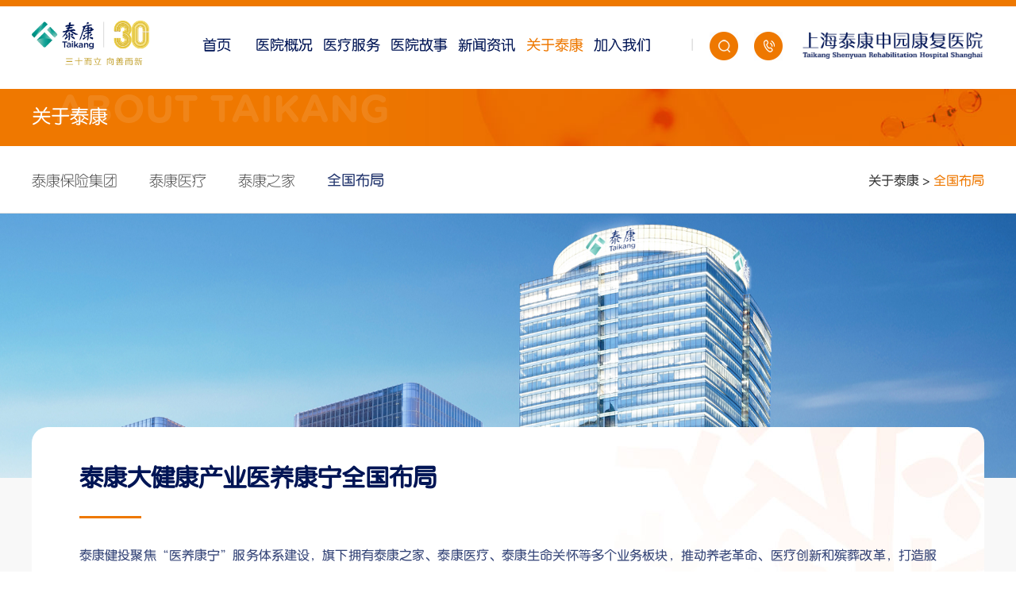

--- FILE ---
content_type: text/html
request_url: http://shen-grh.com/tksheny/94591/94604/index.html
body_size: 31553
content:
<!DOCTYPE html PUBLIC "-//W3C//DTD XHTML 1.0 Transitional//EN" "http://www.w3.org/TR/xhtml1/DTD/xhtml1-transitional.dtd"><html>
 <head>
  <meta http-equiv="Content-Type" content="text/html; charset=utf-8" />  <title>全国布局</title>
<meta  name="version" content="7.9.12.27"/>
<meta  name="createDate" content="2025-12-18 15:48:37" />
<meta  name="cacheclearDate" content="2025-08-25 11:27:27"/>
<meta http-equiv="X-UA-Compatible" content="IE=edge">
<meta name="keywords"  content="" />
<meta name="description"  content="全国布局" />
<link rel="stylesheet" type="text/css"  href="/tksheny/uiFramework/huilan-jquery-ui/css/huilan-jquery-ui.css" />
<script type="text/javascript" src="/tksheny/uiFramework/huilan-jquery-ui/js/huilan-jquery-ui.js?self=true&skin=default"></script>
   <link rel="stylesheet" type="text/css" href="/tksheny/template/tksheny.css?timestamp=1666247811541" />
  <script type="text/javascript" src="/tksheny/template/tksheny.js?timestamp=1666247811541"></script>
 </head>
 <body style="
										
					">
  <link rel="stylesheet" type="text/css" href="/tksheny/template/page/twoEr2022/skin.css?timestamp=1666247811541" /> <div style="display:none" easysite="easysiteHiddenDiv">
	<input id="contextPath" value="/eportal" type="hidden"/>
	<input id="isOnlyUseCkeditorSourceMode" value="$isOnlyUseCkeditorSourceMode" type="hidden"/>
	<input id="eprotalCurrentPageId" value="94604" type="hidden"/>
	<input id="eprotalCurrentSiteId" value="94427" type="hidden"/>
	<input id="eprotalCurrentSiteName" value="上海泰康申园康复医院2022" type="hidden"/>
	<input id="eprotalCurrentSiteEnname" value="tksheny" type="hidden"/>
	<input id="eprotalCurrentSiteType" value="WEB" type="hidden"/>
	<input id="eprotalCurrentSiteHideMaskLayer" value="no" type="hidden"/>
	<input id="eprotalCurrentArticleKey"  value=""  type="hidden"/>
	<input id="eprotalCurrentColumnId"  value=""  type="hidden"/>
	<input id="isStaticRequest" value="yes" type="hidden"/>
	<input id="isOpenStaticPageList" value="yes" type="hidden"/>
	<input id="defaultPublishPage" value="10" type="hidden"/>
	<input type='hidden' id='eportalappPortletId' value="3">
	<input type='hidden' id='epsPortletId' value="1">
	<input type='hidden' id='portaltoolsPortletId' value="2">
	<script type="text/javascript" src="/tksheny/uiFramework/js/counting/chanelCounting.js"></script>
	<input type="hidden" id="currentLoginMemberId"  value="" />
	<input type="hidden" id="currentLoginMemberName"  value="" />
	<input type="hidden" id="behaviourAnalysisSiteId"  value="1261878459" /> 
			<input type="hidden" id="portalLastRequestUrl"  value="" />
</div>  <div>

<meta name="viewport" content="initial-scale=1.0, maximum-scale=1.0, user-scalable=no" /> 
<meta http-equiv="X-UA-Compatible" content="IE=edge,chome=1" /> 
<meta name="format-detection" content="telephone=no,email=no"/> 
<meta name="apple-mobile-web-app-capable" content='yes' /> 
<meta name="apple-mobile-web-app-status-bar-style" content='black' /> 
<link rel="stylesheet" href="/tksheny/uiFramework/commonResource/css/owl.carousel2.min.css">
<link rel="stylesheet" href="/tksheny/uiFramework/commonResource/css/owl.theme2.default.min.css">

<script src="/tksheny/uiFramework/commonResource/js/owl.carousel2.js"></script>
<link rel="stylesheet" href="/tksheny/uiFramework/commonResource/css/swiper_bundle.min.css">
<script src="/tksheny/uiFramework/commonResource/js/swiper_bundle.min.js"></script>
<script>window.tyym&&window.tyym.onReady(()=>{
   window.tyym.pushEvent("tkzj_view_mod",
{
           "tkzj_modId" : 'SC783_shn_site', // 模块ID（之家通用） 
    }
)
})</script>
<style>

</style>
</div>
<div class="header clearfix">
    <div class="comwidth clearfix">
        <!-- logo  /tksheny/uiFramework/commonResource/image/2022102013385918843.png-->
        <div class="logo lt">
            <a href="javascript:void(0);"><img src="/tksheny/uiFramework/commonResource/image/2025082215314651825.png" alt="上海泰康申园康复医院"></a>
        </div>      
        <!-- 导航开始 -->
        <div class="navHeader lt clearfix">
            <!-- 手机版缩略图 -->
            <div class="navbar-header lt">
                <div id="menu-btn-wrap" class="collapsed">
                    <div class="menu-icon">
                            <span class="menu-icon-top"></span>
                            <span class="menu-icon-center"></span>
                            <span class="menu-icon-bottom"></span>
                    </div>
                </div>
                <div class="lightbox_back"></div>
           
            </div>
            <!-- /.手机版缩略图结束 -->
            <nav id="mainNav" class="navbar navbar-default navbar-fixed-top affix-top">
                <!--nav-->
                <div class="menusBox clearfix">
                                         <ul class="menuList clearfix">
                                                <li class="one lt  no ">
                        <a href="/tksheny/94441/index.html" class="oneA" target="_parent">首页</a>
                                                                         </li>
                                                <li class="one lt  no ">
                        <a href="/tksheny/94449/94437/index.html" class="oneA" target="_parent">医院概况</a>
                                                                         <div class="twoLi">
                            <div class="comwidth clearfix">
                                <ul class="twoLi_list lt clearfix">
                                                                                <li class="two"><i></i><a href="/tksheny/94449/94437/index.html" target="_parent">医院简介</a></li>
                                                                                <li class="two"><i></i><a href="/tksheny/94449/94452/index.html" target="_parent">就医环境</a></li>
                                                                                <li class="two"><i></i><a href="/tksheny/94449/94464/index.html" target="_parent">服务特色</a></li>
                                                                    </ul>
                                <div class="twoLi_img  lt"><img src="/tksheny/resource/cms/img_pc_site/2022/12/2022121911270999238.jpg"></div>
                                <div class="twoLi_tit lt">
                                    <h3>医院概况</h3>
                                    <p>HOSPITAL INTRODUCTION</p>
                                </div>
                            </div>
                        </div>
                                                   </li>
                                                <li class="one lt  no ">
                        <a href="/tksheny/94475/94438/index.html" class="oneA" target="_parent">医疗服务</a>
                                                                         <div class="twoLi">
                            <div class="comwidth clearfix">
                                <ul class="twoLi_list lt clearfix">
                                                                                <li class="two"><i></i><a href="/tksheny/94475/94438/index.html" target="_parent">康复医学</a></li>
                                                                                <li class="two"><i></i><a href="/tksheny/94475/94500/index.html" target="_parent">内科医学</a></li>
                                                                                <li class="two"><i></i><a href="/tksheny/94475/94516/index.html" target="_parent">健康管理</a></li>
                                                                                <li class="two"><i></i><a href="/tksheny/94475/94538/index.html" target="_parent">护理服务</a></li>
                                                                                <li class="two"><i></i><a href="/tksheny/94475/94556/index.html" target="_parent">特色产品</a></li>
                                                                                <li class="two"><i></i><a href="/tksheny/94475/94558/index.html" target="_parent">专业团队</a></li>
                                                                    </ul>
                                <div class="twoLi_img  lt"><img src="/tkyy/resource/cms/img_pc_site/2022/11/2022112518562954768.jpg"></div>
                                <div class="twoLi_tit lt">
                                    <h3>医疗服务</h3>
                                    <p>MEDICAL SERVICES</p>
                                </div>
                            </div>
                        </div>
                                                   </li>
                                                <li class="one lt  no ">
                        <a href="/tksheny/94570/index.html" class="oneA" target="_parent">医院故事</a>
                                                                         </li>
                                                <li class="one lt  no ">
                        <a href="/tksheny/94573/94439/index.html" class="oneA" target="_parent">新闻资讯</a>
                                                                         <div class="twoLi">
                            <div class="comwidth clearfix">
                                <ul class="twoLi_list lt clearfix">
                                                                                <li class="two"><i></i><a href="/tksheny/94573/94439/index.html" target="_parent">医院资讯</a></li>
                                                                                <li class="two"><i></i><a href="/tksheny/94573/94576/index.html" target="_parent">精彩视频</a></li>
                                                                    </ul>
                                <div class="twoLi_img  lt"><img src="/tksheny/resource/cms/img_pc_site/2022/12/2022122209492460058.jpg"></div>
                                <div class="twoLi_tit lt">
                                    <h3>新闻资讯</h3>
                                    <p>NEWS</p>
                                </div>
                            </div>
                        </div>
                                                   </li>
                                                <li class="one lt  liet ">
                        <a href="/tksheny/94591/94440/index.html" class="oneA" target="_parent">关于泰康</a>
                                                                         <div class="twoLi">
                            <div class="comwidth clearfix">
                                <ul class="twoLi_list lt clearfix">
                                                                                <li class="two"><i></i><a href="/tksheny/94591/94440/index.html" target="_parent">泰康保险集团</a></li>
                                                                                <li class="two"><i></i><a href="/tksheny/94591/94594/index.html" target="_parent">泰康医疗</a></li>
                                                                                <li class="two"><i></i><a href="/tksheny/94591/94600/index.html" target="_parent">泰康之家</a></li>
                                                                                <li class="two"><i></i><a href="/tksheny/94591/94604/index.html" target="_parent">全国布局</a></li>
                                                                    </ul>
                                <div class="twoLi_img  lt"><img src="/tkyy/resource/cms/img_pc_site/2022/11/2022111416464878989.jpg"></div>
                                <div class="twoLi_tit lt">
                                    <h3>关于泰康</h3>
                                    <p>ABOUT TAIKANG</p>
                                </div>
                            </div>
                        </div>
                                                   </li>
                                                <li class="one lt  no ">
                        <a href="http://jobtaikang.zhiye.com/tkhealthcare" class="oneA" target="_blank">加入我们</a>
                                                                         </li>
                                            </ul>
                        <div class="bottomLine"></div>
                </div>
                <!--nav结束-->
            </nav>
        </div>
        <!-- /.导航结束 -->
        <div class="rt logoinfo">
             <a href="/tksheny/94441/index.html"><img src="/tksheny/uiFramework/commonResource/image/2025082215454754891.png" alt="上海泰康申园康复医院"></a>
        </div>
        <!-- 右侧搜索电话 -->
        <div class="rt searR clearfix">
            <span class="searR1 lt">|</span>
            <div class="searR2 lt">
                <img src="/tksheny/uiFramework/commonResource/image/2022101415211272898.png">
                <!-- 搜索 -->
                <div class="searchBox">
                    <div class="comwidth">
                        <form action="/eportal/ui?pageId=94617&currentPage=1&moduleId=14bfa508a47c49139089b602b40168f9" method="post" class="search clearfix">
                        <input class="hbinput fl" autocomplete="off" class="searchText lt"  list="searchinputlist" name="filter_LIKE_TITLE" onblur="if(this.value=='')this.value='请输入关键字';" onclick="if(this.value=='请输入关键字')this.value=''" onkeypress="if(event.keyCode==13) {return globSearch()}" this.value="='请输入关键字')this.value=''" type="text" value="请输入关键字">
                        <button type="submit" name="button" value="" class="fr btn">搜索</button>
                     </form>
                    </div>
                </div>
            </div>
            <span class="searR3 lt">
                <img src="/tksheny/uiFramework/commonResource/image/2022101415210620211.png">
                <div class="phoneBox">
                	<!--<p>咨询热线：40060-95522</p>-->
                    <p>服务热线：40080-95522</p>
                </div>
            </span>
        </div>
    </div>

</div>  <div class="erDh clearfix"> 
   <div class="nav_erji_box clearfix">
                     <div class="mkTit"> 
     <div class="comwidth mkTit_box clearfix"> 
      <h2 class="lt">关于泰康</h2> 
      <span>ABOUT TAIKANG</span> 
     </div> 
    </div> 
    <div class="box"> 
     <div class="comwidth clearfix"> 
      <div class="Nav_Left fl"> 
       <ul class="tongList clearfix">
                 <li class="erLis  no"><a href="/tksheny/94591/94440/index.html" target="_parent">泰康保险集团</a></li>         <li class="erLis  no"><a href="/tksheny/94591/94594/index.html" target="_parent">泰康医疗</a></li>         <li class="erLis  no"><a href="/tksheny/94591/94600/index.html" target="_parent">泰康之家</a></li>         <li class="erLis liet"><a href="/tksheny/94591/94604/index.html" target="_parent">全国布局</a></li>        </ul> 
      </div> 
      <div class="Nav_Right dqwz fr">
        <span><a class='SkinObject' href='/tksheny/94591/94440/index.html' target='_parent'>关于泰康</a> > <a class='SkinObject' href='/tksheny/94591/94604/index.html' target='_parent'>全国布局</a></span> 
      </div> 
     </div> 
    </div>       </div> 
   <div> 
    <div class="banner column" id="banner" runat="server" name="banner">
        <div class="portlet" id="0f9d855a72c74038bc890607eb9e806f" pagemoduleid="34aee324ca204e948a2b7ca84f91c481">
 <div align="left" class="portlet-header"> 
  <span id="menu">
        </span> 
  <div id="submenu0f9d855a72c74038bc890607eb9e806f" class="shadow dn"> 
   <ul class="float_list_ul">
        </ul> 
  </div> 
 </div> 
 <div>
   


<div class="tkBanner"> 
 <img src="/tksheny/resource/cms/2022/11/img_pc_site/2022112410024524180.jpg" border="0" /> 
</div>
 
 </div> 
</div>      </div> 
   </div> 
   <div class="nrqBox"> 
    <div class="comwidth nrSer clearfix"> 
     <div class="nrs column" id="nrs" runat="server" name="内容区">
         <div class="portlet" id="0c28ec261f1a433fa82d062ea5b7c362" pagemoduleid="e5cbc85a915248b88bd876d18e772129">
 <div align="left" class="portlet-header"> 
  <span id="menu">
        </span> 
  <div id="submenu0c28ec261f1a433fa82d062ea5b7c362" class="shadow dn"> 
   <ul class="float_list_ul">
        </ul> 
  </div> 
 </div> 
 <div>
   


<div class="bxBox"> 
 <h4 class="titlebx">泰康大健康产业医养康宁全国布局</h4> 
 <span class="xians"></span> 
 <div class="bxVox"> 
  <p>泰康健投聚焦“医养康宁”服务体系建设，旗下拥有泰康之家、泰康医疗、泰康生命关怀等多个业务板块，推动养老革命、医疗创新和殡葬改革，打造服务全国的生态化医养实体服务网络。</p> 
  <p>泰康之家是专注养老、护理、康复实体建设运营和创新服务的专业品牌，采用持续照护模式，独创医养融合特色，打造大规模、全功能、高品质、连锁医养社区。</p> 
  <p>泰康医疗致力于打造以医险结合、医康养结合为特色，医教研一体化的高品质医疗服务品牌，布局东西南北中五大医学中心，自建康复、口腔、脑科三大专科体系，推进价值医疗创新，提供以患者需求为中心，全人全程全链条的医疗和健康管理服务。</p> 
  <p>泰康生命关怀作为泰康保险集团“四位一体”大工程之一，以“传承中华千年史、重置国人生死观”为使命与理念，通过创新的“人文+纪念园”商业模式，将生前契约、安疗礼仪、纪念园、乡村振兴等业务相互结合，开创生命关怀服务新时代。</p> 
 </div> 
</div>
 
 </div> 
</div>  <div class="portlet" id="041ba401202a46ca9a0646ccb330b7fd" pagemoduleid="afbf74ffd77d4b8e946a971bb50ae6b1">
 <div align="left" class="portlet-header"> 
  <span id="menu">
        </span> 
  <div id="submenu041ba401202a46ca9a0646ccb330b7fd" class="shadow dn"> 
   <ul class="float_list_ul">
        </ul> 
  </div> 
 </div> 
 <div>
   


<div class="qgbjBox" style="display:none;" opentype="page"> 
 <div class="qgbjBox_center"> 
  <ul class="clearfix"> 
   <li> 
    <div class="item"> 
     <h3>泰康之家</h3> 
     <div class="box"> 
      <p>养老社区及康复医院<span>26</span>城</p> 
      <p>规划总地上建面约<span>395</span>万平方米</p> 
      <p>可容纳约<span>7.1</span>万人</p> 
      <p>规划近<span>4.7</span>万个养老单元</p> 
      <p>医疗床位超<span>2700</span>张</p> 
     </div> 
    </div> </li> 
   <li> 
    <div class="item"> 
     <h3>泰康医疗</h3> 
     <div class="box"> 
      <p>泰康医学中心<span>5</span>家</p> 
      <p>规划医疗床位<span>5000</span>余张</p> 
      <p>连锁口腔医院及诊所近<span>200</span>家</p> 
      <p>运营牙椅<span>2100</span>余把</p> 
     </div> 
    </div> </li> 
   <li> 
    <div class="item"> 
     <h3>泰康生命关怀</h3> 
     <div class="box"> 
      <p>泰康纪念园<span>5</span>家</p> 
      <p>泰康安宁疗护<span>9</span>城</p> 
      <p>生前契约、生命礼仪服务<span>11</span>城</p> 
     </div> 
    </div> </li> 
  </ul> 
 </div> 
</div> 
<div class="clear"></div>
 
 </div> 
</div>  <div class="portlet" id="2e7491302b93444d8c6b0fb4c3e73950" pagemoduleid="4553e174391c401a86080223d24c5fb1">
 <div align="left" class="portlet-header"> 
  <span id="menu">
        </span> 
  <div id="submenu2e7491302b93444d8c6b0fb4c3e73950" class="shadow dn"> 
   <ul class="float_list_ul">
        </ul> 
  </div> 
 </div> 
 <div>
   


<div class="qgbjBoxs" opentype="page"> 
 <h3>泰康之家</h3> 
 <ul class="clearfix qgbjList"> 
  <li> <a onclick="recordLinkArticleHits('95271')" target="" title="养老社区及康复医院" istitle="true">养老社区及康复医院</a><span><a target="" title="37">37</a></span><a target="" title="城">城</a> </li> 
  <li> <a onclick="recordLinkArticleHits('95268')" target="" title="规划总地上建面约" istitle="true">规划总地上建面约</a><span><a target="" title="523">523</a></span><a target="" title="万平方米">万平方米</a> </li> 
  <li> <a onclick="recordLinkArticleHits('95265')" target="" title="可容纳约" istitle="true">可容纳约</a><span><a target="" title="9">9</a></span><a target="" title="万人">万人</a> </li> 
  <li> <a onclick="recordLinkArticleHits('95262')" target="" title="规划近" istitle="true">规划近</a><span><a target="" title="6">6</a></span><a target="" title="万个养老单元">万个养老单元</a> </li> 
  <li> <a onclick="recordLinkArticleHits('95259')" target="" title="医疗床位超" istitle="true">医疗床位超</a><span><a target="" title="5300">5300</a></span><a target="" title="张">张</a> </li> 
 </ul> 
</div>
 
 </div> 
</div>  <div class="portlet" id="91ec76e999cb418cbaa54e479a74eacb" pagemoduleid="6c488f899b9a4b1c94d2b2c3d65fba2c">
 <div align="left" class="portlet-header"> 
  <span id="menu">
        </span> 
  <div id="submenu91ec76e999cb418cbaa54e479a74eacb" class="shadow dn"> 
   <ul class="float_list_ul">
        </ul> 
  </div> 
 </div> 
 <div>
   


<div class="qgbjBoxs" opentype="page"> 
 <h3>泰康医疗</h3> 
 <ul class="clearfix qgbjList"> 
  <li> <a onclick="recordLinkArticleHits('95310')" target="" title="泰康医学中心" istitle="true">泰康医学中心</a><span><a target="" title="5">5</a></span><a target="" title="家">家</a> </li> 
  <li> <a onclick="recordLinkArticleHits('95307')" target="" title="规划医疗床位" istitle="true">规划医疗床位</a><span><a target="" title="5000">5000</a></span><a target="" title="余张">余张</a> </li> 
  <li> <a onclick="recordLinkArticleHits('95304')" target="" title="专业口腔医疗机构超" istitle="true">专业口腔医疗机构超</a><span><a target="" title="130">130</a></span><a target="" title="家">家</a> </li> 
  <li> <a onclick="recordLinkArticleHits('95301')" target="" title="运营牙椅" istitle="true">运营牙椅</a><span><a target="" title="1600">1600</a></span><a target="" title="余把">余把</a> </li> 
 </ul> 
</div>
 
 </div> 
</div>  <div class="portlet" id="e8a2b8b0617a4223bac74bd652b583fe" pagemoduleid="ef51d04956af4b238e246683ffbe259a">
 <div align="left" class="portlet-header"> 
  <span id="menu">
        </span> 
  <div id="submenue8a2b8b0617a4223bac74bd652b583fe" class="shadow dn"> 
   <ul class="float_list_ul">
        </ul> 
  </div> 
 </div> 
 <div>
   


<div class="qgbjBoxs" opentype="page"> 
 <h3>泰康生命关怀</h3> 
 <ul class="clearfix qgbjList"> 
  <li> <a onclick="recordLinkArticleHits('95340')" target="" title="泰康纪念园" istitle="true">泰康纪念园</a><span><a target="" title="5">5</a></span><a target="" title="家">家</a> </li> 
  <li> <a onclick="recordLinkArticleHits('95337')" target="" title="安宁疗护" istitle="true">安宁疗护</a><span><a target="" title="10">10</a></span><a target="" title="地">地</a> </li> 
  <li> <a onclick="recordLinkArticleHits('95334')" target="" title="生前契约服务" istitle="true">生前契约服务</a><span><a target="" title="14">14</a></span><a target="" title="地">地</a> </li> 
 </ul> 
</div>
 
 </div> 
</div>  <div class="portlet" id="98007af2d1e347ee84ae4cf364190386" pagemoduleid="f90d3cad57c74a3bac096a340e3612d9">
 <div align="left" class="portlet-header"> 
  <span id="menu">
        </span> 
  <div id="submenu98007af2d1e347ee84ae4cf364190386" class="shadow dn"> 
   <ul class="float_list_ul">
        </ul> 
  </div> 
 </div> 
 <div>
   


<div class="clear" opentype="page"></div> 
<div class="qgBox"> 
 <img src="/tksheny/resource/cms/2025/12/img_pc_site/2025121815474035414.jpg" border="0" /> 
</div>
 
 </div> 
</div>       </div> 
    </div> 
   </div> 
  </div> <div class="footer">
	<div class="comwidth clearfix">
		<!-- logo -->
		<div class="footLogo lt">
			<div class="footLogo_img"><img src="/tksheny/uiFramework/commonResource/image/2022121911193375719.png"></div>
			<!--<div class="footLogo_box">
				<p>康复医院咨询热线</p>
				<h4>40060-95522</h4>
			</div>-->
			<div class="footLogo_box">
				<p>康复医院服务热线</p>
				<h4>40080-95522</h4>
			</div>
		</div>
		<!-- nav -->
		<div class="footNav lt">
			<div class=" clearfix">
                                 <ul class="menuList_foot clearfix">
                                        	                     		                    <li class="ones lt">
	                    <a href="/tksheny/94449/94437/index.html" class="footA">医院概况</a>
	                    	                     	                    <ul class="twoFootli clearfix">
	                        	                                <li class="twonav"><a href="/tksheny/94449/94437/index.html" target="_parent">医院简介</a></li>
	                        	                                <li class="twonav"><a href="/tksheny/94449/94452/index.html" target="_parent">就医环境</a></li>
	                        	                                <li class="twonav"><a href="/tksheny/94449/94464/index.html" target="_parent">服务特色</a></li>
	                        	                    </ul>
	                                           </li>
                                         		                    <li class="ones lt">
	                    <a href="/tksheny/94475/94438/index.html" class="footA">医疗服务</a>
	                    	                     	                    <ul class="twoFootli clearfix">
	                        	                                <li class="twonav"><a href="/tksheny/94475/94438/index.html" target="_parent">康复医学</a></li>
	                        	                                <li class="twonav"><a href="/tksheny/94475/94500/index.html" target="_parent">内科医学</a></li>
	                        	                                <li class="twonav"><a href="/tksheny/94475/94516/index.html" target="_parent">健康管理</a></li>
	                        	                                <li class="twonav"><a href="/tksheny/94475/94538/index.html" target="_parent">护理服务</a></li>
	                        	                                <li class="twonav"><a href="/tksheny/94475/94556/index.html" target="_parent">特色产品</a></li>
	                        	                                <li class="twonav"><a href="/tksheny/94475/94558/index.html" target="_parent">专业团队</a></li>
	                        	                    </ul>
	                                           </li>
                                         		                    <li class="ones lt">
	                    <a href="/tksheny/94570/index.html" class="footA">医院故事</a>
	                    	                                         </li>
                                         		                    <li class="ones lt">
	                    <a href="/tksheny/94573/94439/index.html" class="footA">新闻资讯</a>
	                    	                     	                    <ul class="twoFootli clearfix">
	                        	                                <li class="twonav"><a href="/tksheny/94573/94439/index.html" target="_parent">医院资讯</a></li>
	                        	                                <li class="twonav"><a href="/tksheny/94573/94576/index.html" target="_parent">精彩视频</a></li>
	                        	                    </ul>
	                                           </li>
                                         		                    <li class="ones lt">
	                    <a href="/tksheny/94591/94440/index.html" class="footA">关于泰康</a>
	                    	                     	                    <ul class="twoFootli clearfix">
	                        	                                <li class="twonav"><a href="/tksheny/94591/94440/index.html" target="_parent">泰康保险集团</a></li>
	                        	                                <li class="twonav"><a href="/tksheny/94591/94594/index.html" target="_parent">泰康医疗</a></li>
	                        	                                <li class="twonav"><a href="/tksheny/94591/94600/index.html" target="_parent">泰康之家</a></li>
	                        	                                <li class="twonav"><a href="/tksheny/94591/94604/index.html" target="_parent">全国布局</a></li>
	                        	                    </ul>
	                                           </li>
                                         		                    <li class="ones lt">
	                    <a href="http://jobtaikang.zhiye.com/tkhealthcare" class="footA">加入我们</a>
	                    	                                         </li>
                                     </ul>
	        </div>
		</div>
		<!-- 公众号 -->
		<div class="gzh rt">
			<div class="gzh_box">
				<p class="gzhImg">
					<img src="/tksheny/uiFramework/commonResource/image/2022121911362471210.jpg">				
				</p>
				<p class="gzhText">微信公众号</p>
			</div>
			<div class="gzh_box gzh_box1">
				<p class="gzhImg">
					<img src="/tksheny/uiFramework/commonResource/image/2022121911353520462.jpg">				
				</p>
				<p class="gzhText">微信视频号</p>
			</div>						
		</div>
	</div>
</div>
<div class="footer1">
	<div class="comwidth clearfix">
		<!-- 友情链接 -->
		<div class="yqlj lt">
			<p>友情链接</p>
			<select name="select2" onchange="javascript:window.open(this.options[this.selectedIndex].value);this.selectedIndex=0;">
				<option style="text-align: center;">--泰康保险集团--</option>
				<option value="http://www.taikang.com/">泰康保险集团</option>
				<option value="http://www.taikangzhijia.com/">泰康之家</option>
				<option value="https://www.yan-grh.com/">泰康燕园康复医院</option>
				<option value="http://yue-grh.com/">泰康粤园医院</option>
				<option value="http://www.shu-grh.com/">泰康蜀园医院</option>
				<option value="http://www.tkxlglyy.com/">泰康仙林鼓楼医院</option>
				<option value="http://www.tktjwhyy.com/">泰康同济（武汉）医院</option>
				<option value="https://www.bybo.com.cn/">拜博口腔官网</option>
			</select>
		</div>
		<!-- 地址版权 -->
		<div class="dzbq lt">
			<p class="dz1">
				<span>上海泰康申园康复医院有限公司 版权所有</span> <a href="http://beian.miit.gov.cn" target="_blank">沪ICP备17054323号-1</a> <span>地址：上海市松江区广富林街道辰花路2125弄125号</span>
			</p>
			<p class="dz2">
				<a target="_blank" href="http://www.beian.gov.cn/portal/registerSystemInfo?recordcode=11011402011634"><img src="/taikangyanyuankangfuyiyuan/resource/cms/2021/09/img_pc_site/2021092213380630927.png" style="float:left;"/> 沪公网安备 31011702008393号</a><span>上海申园康复医院 沪医广【2018】第04—13—G150号</span>
			</p>
		</div>
	</div>
</div>

<script>
var _hmt = _hmt || [];
(function() {
  var hm = document.createElement("script");
  hm.src = "https://hm.baidu.com/hm.js?ce6ea8ef7e3e323960a6ae5176aebcb1";
  var s = document.getElementsByTagName("script")[0]; 
  s.parentNode.insertBefore(hm, s);
})();
</script><div style="display:none" easysite="easysiteHiddenDiv">
<input type="hidden"  id="currentLoginUserLoginName"/>
<input type="hidden"  id="currentLoginUserLoginId"/>
<input type="hidden"  id="currentLoginUserIsSuperAdmin"/>
</div>
 </body>
</html>

--- FILE ---
content_type: text/css
request_url: http://shen-grh.com/tksheny/template/tksheny.css?timestamp=1666247811541
body_size: 14786
content:
@font-face {
	font-family:"tk-cy";
	src: url("/tksheny/uiFramework/commonResource/zip/tkFonts/cuyuan.TTF") format('trueType');
	font-weight: normal;
	font-style: normal;
}
@font-face {
	font-family:"tk-zy";
	src: url("/tksheny/uiFramework/commonResource/zip/tkFonts/zhunyuan.TTF") format('trueType');
	font-weight: normal;
	font-style: normal;
}
@font-face {
	font-family:"tk-xy";
	src: url("/tksheny/uiFramework/commonResource/zip/tkFonts/xiyuan.ttf") format('trueType');
	font-weight: normal;
	font-style: normal;
}

@font-face {
	font-family:"tk-gr";
	src: url("/tksheny/uiFramework/commonResource/zip/tkFonts/GothamRnd-Bold.otf") format('trueType');
	font-weight: normal;
	font-style: normal;
}

@font-face {
	font-family:"tk-md";
	src: url("/tksheny/uiFramework/commonResource/zip/tkFonts/GothamRnd-Medium.otf") format('trueType');
	font-weight: normal;
	font-style: normal;
}
/**********************************************************************/


html, body, div, span, applet, object, iframe,
h1, h2, h3, h4, h5, h6, p, blockquote, pre,
a, abbr, acronym, address, big, cite, code,
del, dfn, em, font, img, ins, kbd, q, s, samp,
small, strike, strong, sub, sup, tt, var,
b, u, i, center, dl, dt, dd, ol, ul, li,
fieldset, form, label, legend,
caption, tbody, tfoot, thead ,input{
margin: 0;padding: 0;border: 0;outline: 0;vertical-align: baseline;background: transparent;color:#000;font-family: 'tk-zy','微软雅黑';}
body {line-height: 1;background-color:#fff;}
ol, ul ,li{list-style: none;}
/* remember to define focus styles! */
:focus {outline: 0;}
/* remember to highlight inserts somehow! */
ins {text-decoration: none;}
del {text-decoration: line-through;}
input{background: none;border: none;}
img{max-width: 100%;}
.lt,.fl{float: left;}
.rt,.fr{float: right;}
.clearfix:after{content:".";display:block;height:0;font-size:0em;line-height:0;visibility:hidden;clear:both;}
.clearfix{zoom:1;}
.clear{clear:both}
a:link,a:visited,a:active{text-decoration: none;}
a:active {outline: none;star:expression(this.onFocus=this.blur());}
a:hover{  text-decoration:none;}
.none{display:none;}
.css3guodu { -o-transition: all 0.5s ease-out 0s; -webkit-transition: all 0.5s ease-out 0s; -moz-transition: all 0.5s ease-out 0s; transition: all 0.5s ease-out 0s; }
.ify{text-align:justify;}
.font48{font-size: 48px;}
.font24{font-size: 24px;}
.font20{font-size: 20px;}
.font18{font-size: 18px;}
.font16{font-size: 16px;}
.font14{font-size: 14px;}
.w50{width:48.5%;}
.p40{padding:40px;}
.comwidth{width: 1200px;margin: 0 auto;}

.portlet-header{position:relative;z-index:99;}
.portlet-header .shadow.dn{left:10px!important;top:10px!important;}



/**********************************************************************/

.header{border-top:8px solid #ee7800;height:100px;position:relative;z-index:100;}
/*logo .logo {width:410px;margin-top:18px;}以下宽度和info是新增内容*/

.logo {width:150px;margin-top:18px;}
.logoinfo{width:230px;margin-top:24px;}
/*nav*/
.navHeader {width:640px;}
#mainNav{margin-left:40px;}
.navbar-header{display:none;}
.menusBox {}
.menuList{}
.menuList .one{height: 100px;text-align: center;width: 14.2%;float: left;z-index:10;}
.menuList .one .oneA{line-height: 100px;font-size: 18px;color: #001555;font-weight:400;transition:all 300ms 0s ease-out; }
.menuList .one.liet .oneA{color:#ee7800;}
.menuList .one .twoLi { background:#fff;height:0;position: absolute;left:0;width:100%; top: 100%; z-index: 99;transition:all 300ms 0s ease-out; overflow:hidden;}
.menuList  .one .twoLi .twoLi_list {width:20%;padding:30px 0;padding-left:10%;}
.menuList  .one .twoLi .twoLi_list  li {text-align:left;margin:16px 0;position:relative;}
.menuList  .one .twoLi .twoLi_list  li i{width:4px;height:4px;background:#001555;display:block;position:absolute;top:50%;margin-top:-2px;opacity:.8;}
.menuList  .one .twoLi .twoLi_list  li a { padding-left:16px;color: #001555; font-size: 16px; font-weight: 700;opacity:.8;transition:all .5s ;}
.menuList  .one .twoLi .twoLi_list  li:hover{ }
.menuList  .one .twoLi .twoLi_list  li:hover i{background:#ee7800;opacity:1;}
.menuList  .one .twoLi .twoLi_list  li:hover a{color:#ee7800;opacity:1;}
.menuList  .one .twoLi .twoLi_img  {width:40%;margin:34px 3% 0 3%;border-radius:8px;overflow:hidden;}
.menuList  .one .twoLi .twoLi_tit {width:24%;text-align:left;padding-top:50px;}
.menuList  .one .twoLi .twoLi_tit h3{font-size:24px;color:#001555;margin-bottom:16px;}
.menuList  .one .twoLi .twoLi_tit p{font-size:16px;color:#001555;opacity:.6;font-family:tk-md;}

.menuList .one:hover .twoLi{height: 276px;border-top: 3px solid #ff8d1b;border-bottom: 1px solid #eee;display: block;}
.menuList .one:hover .oneA{color:#ee7800;}

/*.menuList  #tk1  .twoLi {display:block;height:276px;}
.menuList #tk2 .twoLi {left:-52px;}
.menuList #tk4 .twoLi {width:200px;}
.menuList #tk5 .twoLi {left:-68px;width:400px;}
.bottomLine {position: absolute;left: 0;bottom: 0;z-index:1;height: 2px;background-color: #ee7800; transition: all 0.3s ease-in-out;}

*/
/*搜索*/
.searR{width:140px;}
.searR .searR1{font-size:20px;color:#e0e0e0;margin-top:40px;}
.searR .searR2{height:100px;width:76px;padding-top:32px;text-align:center;box-sizing:border-box;}
.searchBox{background:rgba(0,0,0,0.7);filter: progid:DXImageTransform.Microsoft.gradient(startcolorstr=#b2000000, endcolorstr=#b2000000);position:absolute;left:0;top:100%;width:100%;height:0;z-index:1;transition:all 500ms 0s ease-out; overflow:hidden;}
.searchBox .search {border-bottom:3px solid #5B5B5B;margin-top:60px;}
.searchBox .search .hbinput {width:78%;line-height:50px;color:#fff;font-size:20px;padding-left:16px;}
.searchBox .search .btn{width:10%;line-height:50px;background:none;border:none;font-size:18px;color:#fff;cursor:pointer;}
.searR .searR2:hover .searchBox{height:184px;display:block;}
.searR .searR3{padding-top:32px;position:relative;box-sizing:border-box;height:100px;}
.searR .searR3 .phoneBox{position:absolute;width: 250px;left: -175px;top: 100%;opacity:0;background:#fff;box-shadow:0 0 14px #f2efee;border-radius:4px;transition:all 1s;}
.searR .searR3 .phoneBox p{font-size:16px;color:#ee7800;padding:10px 20px;position:relative;text-align:center;}
.searR .searR3:hover .phoneBox{opacity:1;}

/*footer*/
.footer{background:#ee7800;border-bottom:1px solid #f5ba7e;}
.footer *{color:#fff;}
.footer .footLogo {width:28%;padding-top:50px;}
.footer .footLogo p{font-size:16px;margin:20px 0 6px 0;}
.footer .footLogo h4{font-size:28px;font-family:tk-md;display:inline-block;border-bottom:2px solid #fff;padding-bottom:2px;}
.footer .footNav {width:51%;margin-left:2%;padding-top:58px;}
.footer .menuList_foot {}
.footer .menuList_foot>li{padding:0 14px;}
.footer .menuList_foot .footA{font-size:18px;margin-bottom:16px;display:inline-block;}
.footer .menuList_foot li ul .twonav{line-height:24px;}
.footer .menuList_foot li ul .twonav a{font-size:14px;opacity:.7;}
.footer .gzh {width:18.5%;border-left:1px solid #f5ba7e;padding-top:58px;padding-bottom:100px;overflow:hidden;}
.footer .gzh .gzh_box{text-align:center;float:left;margin-left:10px;}
.footer .gzh p{}
.footer .gzh .gzhImg img{width:100px;}
.footer .gzh p.gzhText{font-size:15px;margin:10px 0;}
/*footer1*/
.footer1{background:#ee7800;padding:32px 0;}
.footer1 .yqlj {width:27%;margin-right:10%;}
.footer1 .yqlj p{font-size:18px;margin-bottom:12px;color:#fff;}
.footer1 .yqlj select{width:100%;height:40px;border:1px solid #fff;}
.footer1 .dzbq{width:63%;}
.footer1 .dzbq *{color:#fff;font-size:14px;}
.footer1 .dzbq p{line-height:32px;}
.footer1 .dzbq .dz1 a{padding:0 20px;}
.footer1 .dzbq .dz2 span{padding-left:20px;}
.footer1 .dzbq .dz2 img{float:left;margin-top:5px;}






/*phone menu*/
#menu-btn-wrap { width: 28px; height: 35px; position: absolute; top: 20px; right: 15px; padding: 0; z-index: 9999999999; cursor: pointer; transition: all .6s ease-in-out; -o-transition: all .6s ease-in-out; -webkit-transition: all .6s ease-in-out; -moz-transition: all .6s ease-in-out; -ms-transition: all .6s ease-in-out; overflow: hidden; display: none }
.lightbox_back { z-index: 990; left: 0; top: 0; width: 100%; height: 100%; position: fixed; background: #000; opacity: .8; filter: alpha(opacity=8); display: none; }

#menu-btn-wrap.active span { background-color: #fff }
#menu-btn-wrap.active .menu-icon span:nth-child(1) { transform: rotate(45deg); -o-transform: rotate(45deg); -moz-transform: rotate(45deg); -webkit-transform: rotate(45deg); -ms-transform: rotate(45deg) }
#menu-btn-wrap.active .menu-icon span:nth-child(2) { transform: translateX(60px); -o-transform: translateX(60px); -moz-transform: translateX(60px); -webkit-transform: translateX(60px); -ms-transform: translateX(60px); opacity: 0 }
#menu-btn-wrap.active .menu-icon span:nth-child(3) { transform: rotate(-45deg); -o-transform: rotate(-45deg); -moz-transform: rotate(-45deg); -webkit-transform: rotate(-45deg); -ms-transform: rotate(-45deg); margin-bottom: 0 }
#menu-btn-wrap.active .menu-txt { left: 35px; width: 65px; height: 17px; transition: all .3s ease-in-out }
#menu-btn-wrap.active .menu-icon { margin-left: 6px; transition: all .6s ease-in-out }
.menu-txt { position: absolute; top: 3px; left: -95px; transition: all .6s ease-in-out; -o-transition: all .6s ease-in-out; -webkit-transition: all .6s ease-in-out; -moz-transition: all .6s ease-in-out; -ms-transition: all .6s ease-in-out }
.menu-icon { width: 24px; height: 20px; transition: all .3s ease-in-out; -o-transition: all .3s ease-in-out; -webkit-transition: all .3s ease-in-out; -moz-transition: all .3s ease-in-out; -ms-transition: all .3s ease-in-out; transform-origin: 12px 12px; float: left }
.menu-icon span { display: block; width: 100%; height: 4px; background-color: #002DA1; margin-bottom: 4px; transition: all .3s ease-in-out; -o-transition: all .3s ease-in-out; -webkit-transition: all .3s ease-in-out; -moz-transition: all .3s ease-in-out; -ms-transition: all .3s ease-in-out }
.menu-icon span:nth-child(1) { transform-origin: left top; -o-transform-origin: left top; -moz-tranform-orign: left top; -webkit-tranform-orign: left top; -ms-tranform-orign: left top }
.menu-icon span:nth-child(3) { transform-origin: bottom left; -o-transform-origin: bottom left; -moz-tranform-orign: bottom left; -webkit-tranform-orign: bottom left; -ms-tranform-orign: bottom left; margin-bottom: 0 }



/*二级页头部导航*/
.tkBanner img{width:100% !important;}
.nav_erji_box .box{border-bottom:1px solid #e0e0e0;}
.nav_erji_box .mkTit{background:url(/tksheny/uiFramework/commonResource/image/2022101922325652161.jpg) no-repeat center;height:80px;line-height:80px;background-size:100%;}
.nav_erji_box .mkTit .mkTit_box{position:relative;}
.nav_erji_box .mkTit .mkTit_box h2{font-size:24px;color:#fff;font-weight:normal;}
.nav_erji_box .mkTit .mkTit_box span{font-size:48px;color:#fff;opacity:.1;font-family:tk-gr;position:absolute;left:30px;top:-8px;z-index:1;}
.nav_erji_box .tongList li{height:80px;line-height:80px;margin-right:40px;float:left;}
.nav_erji_box .tongList li a{font-size:18px;color:#333;font-family:tk-xy;}
.nav_erji_box .tongList li.liet a{color:#20336c;font-family:tk-zy;}
.nav_erji_box .dqwz *{font-size:16px;color:#333;line-height:80px;}
.nav_erji_box .dqwz span a:last-child{color:#ee7800;}


/*ipad ipadPrp*/
@media only screen and (min-width:100px) and (max-width: 1200px) {
.comwidth{width:96%;}
.logo{width:30%;}
#mainNav{margin-left:10px;}
.navHeader{width:58%;}
.searR{width:12%;}
.footer .footLogo h4{font-size:26px;}
.footer .menuList_foot>li{padding:0 10px;}
}
/*1024------*/
@media only screen and (min-width:100px) and (max-width: 1040px) {

}
/*768----*/
@media only screen and (min-width:100px) and (max-width: 768px) {
body{-webkit-tap-highlight-color: rgba(255, 255, 255, 0);
-webkit-user-select: none;
-moz-user-focus: none;
-moz-user-select: none;}


.header{border-top:none;height:auto;}
.logo{width:30%;margin:1rem 0;}
.logoinfo{ width: 200px;margin-top: 11px;margin-right: 52px;}
.navbar-header, #menu-btn-wrap{display:block;}
.w50{width:100%;}

#mainNav{display:none;margin-left:0;position:absolute;left:3%;top:0;z-index:99999;width:94%;}
.menuList {margin-top:10px;}
.menuList .one{width:100%;height:auto;}
.menuList .one .oneA{line-height:44px;margin-bottom:6px;color:#ee7800;border-bottom:1px dotted #e0e0e0;display:block;}
.menuList .one .twoLi{height:auto;position:static;}
.menuList .one:hover .twoLi{height: auto;border-top: none;border-bottom: none;display: block;}
.menuList .one:hover .oneA{color:#fff;}
.menuList .one .twoLi{background:none;}
.menuList .one .twoLi .twoLi_list{width:100%;padding:0px 0;padding-left:0;}
.menuList .one .twoLi .twoLi_list li{float:left;width:33.333%;margin:8px 0;}
.menuList .one .twoLi .twoLi_list li a{font-size:14px;color:#fff;opacity:1;font-weight:400;padding-left:12px;}
.menuList .one .twoLi .twoLi_list li i{background:#fff;}


.searR, .menuList .one .twoLi .twoLi_img, .menuList .one .twoLi .twoLi_tit{display:none;}

/*footer*/
.footer .comwidth{width:100%;}
.footer .footLogo .footLogo_img{border-bottom:1px solid #f5ba7e;padding-bottom:20px;margin-bottom:20px;text-align:center;}
.footer .footLogo .footLogo_img img{max-width:80%;}
.footer .footNav, .footer1 .yqlj{display:none;}
.footer .footLogo{width:100%;padding-top:20px;}
.footer .footLogo .footLogo_box{text-align:center;margin-top:10px;}
.footer .gzh{width:100%;padding:1rem 0 20px 0;border-left:none;display:flex;justify-content:center;}
.footer .gzh .gzhImg img{width:80px;}
.footer .gzh p.gzhText{font-size:14px;margin:10px 0 0 0;}
.footer .footLogo p{margin:10px 6px 0 0;font-size:14px;display:inline;height:22px;line-height:22px;}
.footer .footLogo h4{font-size:18px;display:inline;margin-top:10px;border-bottom:none;}

.footer1 .dzbq .dz2 img{margin-top:0;}
.footer .gzh .gzh_box{margin-left:16px;}

.footer1{padding:10px 0 10px 0;}
.footer1 .dzbq *{font-size:12px;}
.footer1 .dzbq p{line-height:20px;margin-bottom:2px;}
.footer1 .dzbq{width:100%;}
.footer1 .dzbq .dz1 *{display:block;line-height:20px;}
.footer1 .dzbq .dz1 a{padding:0;}
.footer1 .dzbq .dz2 span{display:block;padding-left:0;margin-top:4px;}

/*二级页面*/
.tkBanner img{height:18vh;object-fit:cover;}
.nrqBox{padding-bottom:60px;}
.nav_erji_box {display:none;}
.nrSer{top:20px !important;padding:20px 10px !important;border-radius:10px !important;}
.bxBox .titlebx{font-size:18px !important;}
.bxBox .xians{width:50px !important;height:1px !important;margin:20px 0 !important;}
.bxBox .bxVox *{font-size:14px !important;line-height:24px !important;}
.bxBox .bxVox p{margin-bottom:10px !important;}


#myzj .owl-nav button span{width:40px !important;height:40px !important;}
#myzj .owl-nav button.owl-prev span{left:-6px !important;}
#myzj .owl-nav button.owl-next span{right:-6px !important;}
#myzj .owl-nav{margin-top:0 !important;}


}

--- FILE ---
content_type: text/css
request_url: http://shen-grh.com/tksheny/template/page/twoEr2022/skin.css?timestamp=1666247811541
body_size: 6755
content:
.tkBanner{text-align:center;}
.tkBanner img{width:auto;}
.nrqBox{background:#f8f8f8;}
.nrSer {background:url(/tksheny/uiFramework/commonResource/image/2022101923202635371.jpg) no-repeat top right #fff;border-radius:20px;overflow:hidden;padding:50px 60px;box-sizing:border-box;position:relative;top:-64px;}

/*文字*/
.bxBox {}
.bxBox .titlebx{font-size:30px;color:#001555;}
.bxBox .xians{width:78px;height:3px;background:#ee7800;display:inline-block;margin:32px 0;}
.bxBox .bxVox *{color:#001555;font-size:16px;line-height:30px;opacity:.8;}
.bxBox .bxVox p{margin-bottom:20px;text-align:justify;}

/*泰康保险*/
.dwList {margin:50px 0;}
.dwList li{width:30%;float:left;box-sizing:border-box;padding-right:60px;margin-right:5%;position:relative;}
.dwList li span{height:90px;width:1px;background:#e0e0e0;position:absolute;right:0;top:30px;}
.dwList li div{border-bottom:1px solid #e0e0e0;padding-bottom:30px;min-height:100px;}
.dwList li h4{font-size:30px;color:#ee7800;font-weight:400;margin-top:30px;}
.dwList li p{font-size:16px;color:#203169;line-height:24px;margin-top:12px;text-align:center;}
.dwList li.i3{margin-right:0;}

.bxgw{position:relative;text-align:center;}
.bxgw .bxgw_box{position:absolute;top:70px;left:0;width:100%;}
.bxgw .bxgw_box p{font-size:36px;color:#fff;font-family:tk-cy;margin-bottom:48px;}
.bxgw .bxgw_box a{font-size:24px;color:#fff;display:inline-block;padding:20px 100px;border:1px solid #fff;border-radius:10px;transition:all 1s;}
.bxgw .bxgw_box a:hover{border:1px solid #ee7800;background:#ee7800;}


/*泰康医疗*/
#myzj{}
#myzj .tkylbox{box-shadow:0 0 8px #f2f2f2;margin:10px 0;border:1px solid transparent;border-radius:10px;overflow:hidden;}
#myzj .tkylbox .tkyl_box{padding:24px 16px;}
#myzj .myImg img{width:100%;height:230px;object-fit:cover;}
#myzj .mybox_title a{font-size:20px;color:#001555;}
#myzj .mySummary{font-size:16px;color:#203169;opacity:.8;margin-top:12px;}
#myzj .owl-dots{display:none;}
#myzj .owl-nav{display:block;}
#myzj .owl-nav button span{text-indent:20em;width:66px;height:66px;overflow:hidden;display:block;position: absolute;top: 50%;margin-top: -34px;border-radius:50%;border:1px solid #e1e1e1;}
#myzj .owl-nav button.owl-prev span{background:url(/tksheny/uiFramework/commonResource/image/2022101721473025968.png) no-repeat center;left: -34px;}
#myzj .owl-nav button.owl-next span{background:url(/tksheny/uiFramework/commonResource/image/2022101721464590969.png) no-repeat center;right: -34px;}
#myzj .owl-nav [class*=owl-]:hover{background:none;color:#FFF;text-decoration:none}
#myzj .owl-nav button.owl-prev span:hover{background:url(/tksheny/uiFramework/commonResource/image/2022101721405635928.png) no-repeat center;box-shadow:inherit;border:1px solid #ee7800;}
#myzj .owl-nav button.owl-next span:hover{background:url(/tksheny/uiFramework/commonResource/image/2022101721410792007.png) no-repeat center;box-shadow:inherit;border:1px solid #ee7800;}
#myzj .tkylbox:hover{border:1px solid #ff6e19;}
#myzj .tkylbox:hover .mybox_title a{color:#ff6e19;}

.yqList {}
.yqList li{background:#fefaf6;border-radius:10px;overflow:hidden;margin-bottom:40px;}
.yqList li .yqL{width:48%;float:left;border-radius:10px;overflow:hidden;}
.yqList li .yqL img{width:100%;height:326px;object-fit:cover;}
.yqList li .yqR{width:50%;float:right;box-sizing:border-box;padding:40px;}
.yqList li .yqR .yqR_title{font-size:30px;color:#ee7800;}
.yqList li .yqR .yqR_con{margin-top:14px;height:90px;overflow:hidden;}
.yqList li .yqR .yqR_con *{font-size:16px;color:#203169;opacity:.8;line-height:30px;}
.yqList li .yqR .yqR_con p{text-align:justify;}
.yqList li .yqR .yqR_href{font-size:16px;color:#ee7800;margin-top:12px;display:block;cursor:pointer;}
.yqList li .yqR .yqR_href span{font-size:16px;color:#ee7800;}
.yqList li .yqR .yqR_href svg{width:30px;height:auto;vertical-align:middle;transition:all .3s;}
.yqList li:nth-child(even) .yqL {float:right;}
.yqList li:nth-child(even) .yqR {float:left;}

/*泰康保险*/




.qgbjBox{position:relative;margin-top:75px;}
.qgbjBox .qgbjBox_center{}

.qgbjBox .qgbjBox_center ul li{width:32%;float:left;}
.qgbjBox .qgbjBox_center ul li .item h3{font-size:24px;color:#ee7800;font-weight:normal;}
.qgbjBox .qgbjBox_center ul li .item h3::after{content:'';display:block;width:46px;height:3px;background:#ee7800;margin:20px 0;border-radius:5px;}
.qgbjBox .qgbjBox_center ul li .item .box p{color:#001555;font-size:16px;margin-bottom:15px;}
.qgbjBox .qgbjBox_center ul li .item .box p span{color:#ee7800;font-size:24px;display:inline-block;padding:0 5px;font-family:tk-gr;}

.qgbjBoxs{position:relative;margin-top:75px;width:33%;float:left;}
.qgbjBoxs>h3{font-size:24px;color:#ee7800;font-weight:normal;}
.qgbjBoxs>h3::after{content:'';display:block;width:46px;height:3px;background:#ee7800;margin:20px 0;border-radius:5px;}
.qgbjBoxs .qgbjList{}
.qgbjBoxs .qgbjList li{margin-bottom:15px;}
.qgbjBoxs .qgbjList li a{color:#001555;font-size:16px;}
.qgbjBoxs .qgbjList li span a{color:#ee7800;font-size:24px;display:inline-block;padding:0 5px;font-family:tk-gr;}


/*泰康保险*/

/*ipad ipadPrp*/
@media only screen and (min-width:100px) and (max-width: 1200px) {
}
/*1024------*/
@media only screen and (min-width:100px) and (max-width: 1040px) {

}
/*768----*/
@media only screen and (min-width:100px) and (max-width: 768px) {
.dwList{margin:0 0 20px 0;}

.dwList li{width:100%;padding-right:0;margin-right:0;margin-bottom:20px;border-bottom:1px dashed #eee;padding-bottom:20px;}
.dwList li div{border-bottom:none;padding-bottom:0px;min-height:inherit;}
.dwList li span{display:none;}
.dwList li h4{font-size:16px;text-align:center;margin-top:0px;}
.dwList li p{font-size:14px;margin-top:10px;line-height:20px;}



.bxgw{border-radius:10px;overflow:hidden;}
.bxgw>img{height:26vh;object-fit:cover;}
.bxgw .bxgw_box{top:50%;margin-top:-37px;}
.bxgw .bxgw_box p{font-size:18px;margin-bottom:20px;}
.bxgw .bxgw_box a{font-size:14px;padding:10px 30px;border-radius:4px;}

#myzj .myImg img{height:26vh;}
#myzj .tkylbox .tkyl_box{padding:1rem 10px;}
#myzj .mybox_title a{font-size:16px;}
#myzj .mySummary{font-size:14px;margin-top:10px;}

.yqList li{margin-bottom:1rem;}
.yqList li .yqL{width:100%;}
.yqList li .yqL img{height:32vh;}
.yqList li .yqR{width:100%;padding:20px 10px;}
.yqList li .yqR .yqR_title{font-size:18px;}
.yqList li .yqR .yqR_con *{font-size:14px;line-height:24px;}
.yqList li .yqR .yqR_href span{font-size:14px;}
.yqList li:last-child{margin-bottom:0;}


.qgbjBoxs{margin-top:20px;width:100%;}
.qgbjBoxs>h3{font-size:18px;}
.qgbjBoxs>h3::after{width:36px;height:2px;margin:14px 0;}
.qgbjBoxs .qgbjList li{margin-bottom:10px;}
.qgbjBoxs .qgbjList li a{color:#001555;font-size:14px;}
.qgbjBoxs .qgbjList li span a{font-size:22px;padding:0 2px;}

}

--- FILE ---
content_type: application/javascript
request_url: https://ui.healthcare.taikang.com/hf-monitor-js/webmonitor.min.2.0.js
body_size: 180238
content:
!function(e){var t={};function n(r){if(t[r])return t[r].exports;var o=t[r]={i:r,l:!1,exports:{}};return e[r].call(o.exports,o,o.exports,n),o.l=!0,o.exports}n.m=e,n.c=t,n.d=function(e,t,r){n.o(e,t)||Object.defineProperty(e,t,{enumerable:!0,get:r})},n.r=function(e){"undefined"!=typeof Symbol&&Symbol.toStringTag&&Object.defineProperty(e,Symbol.toStringTag,{value:"Module"}),Object.defineProperty(e,"__esModule",{value:!0})},n.t=function(e,t){if(1&t&&(e=n(e)),8&t)return e;if(4&t&&"object"==typeof e&&e&&e.__esModule)return e;var r=Object.create(null);if(n.r(r),Object.defineProperty(r,"default",{enumerable:!0,value:e}),2&t&&"string"!=typeof e)for(var o in e)n.d(r,o,function(t){return e[t]}.bind(null,o));return r},n.n=function(e){var t=e&&e.__esModule?function(){return e.default}:function(){return e};return n.d(t,"a",t),t},n.o=function(e,t){return Object.prototype.hasOwnProperty.call(e,t)},n.p="",n(n.s=4)}({4:function(module,exports){!function(){var c;if(window.console=window.console||(c={},c.log=c.warn=c.debug=c.info=c.error=c.time=c.dir=c.profile=c.clear=c.exception=c.trace=c.assert=function(){},c),window.TYYH5_MONITOR_INSTALLED){repeatInstallHandle();try{console&&console.log("[MONITOR]","TYYH5_MONITOR_INSTALLED")}catch(e){}}else{var webpack_options={version:"2.0.93",type:"official"};try{var u=window.location.href;console&&console.log("[MONITOR] version:",(webpack_options.version||"")+"-"+(webpack_options.type||"dev")+" (Probe position : "+u+" )"),window.tyy_sdk_version=webpack_options.version}catch(e){try{console&&console.log("[MONITOR]",e)}catch(e){}}try{Function.prototype.apply||(Function.prototype.apply=function(obj,args){obj=null==obj?window:Object(obj);var i=0,ary=[],str;if(args)for(len=args.length;i<len;i++)ary[i]="args["+i+"]";obj._apply=this,str="obj._apply("+ary.join(",")+")";try{return eval(str)}catch(e){}finally{delete obj._apply}},console&&console.log("[MONITOR]","applay 兼容处理"))}catch(e){try{console&&console.log("[MONITOR]",e)}catch(e){}}window.TYYH5_MONITOR_INSTALLED=!0;var newSystem=["TK__8385_test","TK__7159_prd","TK__3863_test","TK__1581_prd","TK__6996_prd","TK__3308_prd","TK__6199_prd","TK__1286_prd","TK__1944_test","TK__1564_dev","ltcfsc","ltcfsc_test","tkpsaossdev","tkpsaossuat","TK_YLNJYYHDXTSCHJ_5505_prd","TK_ZYNJYYXTKFHJ_2591_dev","TK_ZYNJYYXTCSHJ_1295_test","TK_ZYNJYYXTSBLCHJ_8781_test","TK_ZYNJYYXTSCHJ_3760_prd","TK__8233_dev","TK__6983_test","TK__1589_test","TK__1162_prd","TK__6930_dev","TK__6830_test","TK__7314_dev","TK__4326_test","TK__9249_test","TK__1010_prd","TK__1059_test","TK__1174_prd","TK__1220_test","TK__1264_test","TK__1395_prd","TK__1567_prd","TK__1686_prd","TK__1694_test","TK__1746_prd","TK__1936_prd","TK__1941_prd","TK__1973_prd","TK__1977_prd","TK__2028_test","TK__2131_test","TK__2191_prd","TK__2262_prd","TK__2287_prd","TK__2563_prd","TK__2665_test","TK__2713_test","TK__2719_prd","TK__2782_test","TK__2869_test","TK__2909_prd","TK__2911_test","TK__3004_test","TK__3248_prd","TK__3433_test","TK__3500_prd","TK__3510_test","TK__3555_test","TK__3609_test","TK__3614_test","TK__3637_test","TK__3696_prd","TK__3789_prd","TK__3791_prd","TK__3856_test","TK__4193_prd","TK__4268_prd","TK__4334_test","TK__4410_test","TK__4425_test","TK__4475_other","TK__4639_dev","TK__4957_prd","TK__5016_prd","TK__5035_test","TK__5061_prd","TK__5073_test","TK__5120_test","TK__5201_dev","TK__5286_prd","TK__5302_test","TK__5332_dev","TK__5408_test","TK__5489_uat","TK__5702_test","TK__5829_test","TK__5833_test","TK__5855_test","TK__5864_test","TK__6079_test","TK__6233_test","TK__6358_test","TK__6393_prd","TK__6851_prd","TK__6903_prd","TK__7016_prd","TK__7018_prd","TK__7096_test","TK__7169_test","TK__7213_prd","TK__7238_test","TK__7571_uat","TK__7734_prd","TK__8121_prd","TK__8204_test","TK__8255_test","TK__8273_test","TK__8275_prd","TK__8337_test","TK__8376_prd","TK__8477_prd","TK__8573_test","TK__8577_prd","TK__8666_dev","TK__8784_test","TK__8888_dev","TK__8903_other","TK__8942_prd","TK__9454_other","TK__9516_dev","TK__9571_prd","TK__9690_test","TK__9415_prd","TK__5966_test","TK__5457_test","TK__1839_test","TK__4671_prd","TK__2082_test","TK__7316_prd"],openDebug=null,beforeReqHandleDict={},sendStrategy=!1,sendStrategyDict={},sendNoUseStorageCustomerKey=!1,excludeMonitorHttpLog=!0,rewritedElementCreate=!1,be_ready=!1,task_list=[],beforeunloading=!1,beforeunload_list=[],router_history="",_config=window.__FEWM?window.__FEWM.config:{},excludeMsg=_config.exclude?_config.exclude:{},exclude_ajaxURLList=excludeMsg.ajaxURL?excludeMsg.ajaxURL:[],onComponentEventFn="",onEventFn="",UNIFIED_REPORTING={},formMonitorEl=[],desKey="1234567890",openEncryption=!0,CryptoJSObj="",delayTask={},delayTaskDis={},visitorDataSended=!1,pageNotActiveTime=0,pageNotActiveStartTime=0,monitorHttpTimeoutValue=_config.SEND_TIMEOUT||9e3,DATA_TAKE_LIMIT=_config.DATA_TRY_SEND_LIMIT||1,onTyyVisitorId=null,onTyyVisitorIdFail=null,tyyVisitorId=null,fingerprintCd=null,workerObj=null,lockIds={},onActivePageCallback=[],onPageLeaveCallback=[],recordDurationDict={},fnManualPageUnload=null,unloadHandleLock=null,pagePublicAttribute={},appPublicAttribute={},REQ_ERROR_COUNT_KEY="req_error_count",USER_FIELD=["loginName","name","orgCd","openId","orgName","deptName","deptCd","versionCd","firstUserInfo","secondUserInfo"],BASE_FIELD=["systemCd","version","frontProCd","customerKey","userTypeCd","typeCd","eid","customerIp","completeUrl","country","happenTime","monitorType","pageTraceCd","pageName","pageId","routeId","containerId","browserId","deviceId","longitude","latitude","accuracy","altitude","province","city"],typeCd="",COOKIE_MVID_PRE="MVID",BASE_PATH="https://ui.healthcare.taikang.com/rc-monitor-domainES",BASE_PATH_TEST="http://uitest.healthcare.taikang.com/rc-monitor-domain",requestURL={checkCustomerKey:"/monitor/login/v1/checkCustomerKey",HTTP_LOG:"/monitor/collect/v2/monitorHttpLogInfo",RESOURCE_LOAD:"/monitor/collect/v2/monitorStaticLogInfo",JS_ERROR:"/monitor/collect/v2/monitorJavaScriptLogInfo",ELE_BEHAVIOR:"/monitor/collect/v2/monitorBehaviorLogInfo",LOAD_PAGE:"/monitor/collect/v2/monitorLoadPageInfo",USER_LOGIN:"/monitor/collect/v2/monitorUserLogin",USER_EVENT:"/monitor/collect/v2/monitorUserEvent",COMPONENT_USER_EVENT:"/monitor/collect/v2/monitorComponentUserEvent",PAGE_DURATION:"/monitor/collect/v2/monitorPageDuration",APP_DURATION:"/monitor/collect/v2/monitorAppDuration",LAG_LOG:"/monitor/collect/v2/monitorLagInfo"},getOfrequestURL={HTTP_LOG:"/monitor/collect/v2/get/monitorHttpLogInfo",RESOURCE_LOAD:"/monitor/collect/v2/get/monitorStaticLogInfo",JS_ERROR:"/monitor/collect/v2/get/monitorJavaScriptLogInfo",ELE_BEHAVIOR:"/monitor/collect/v2/get/monitorBehaviorLogInfo",LOAD_PAGE:"/monitor/collect/v2/get/monitorLoadPageInfo",USER_LOGIN:"/monitor/collect/v2/get/monitorUserLogin",USER_EVENT:"/monitor/collect/v2/get/monitorUserEvent",COMPONENT_USER_EVENT:"/monitor/collect/v2/get/monitorComponentUserEvent",PAGE_DURATION:"/monitor/collect/v2/get/monitorPageDuration",APP_DURATION:"/monitor/collect/v2/monitorAppDuration",LAG_LOG:"/monitor/collect/v2/monitorLagInfo"},formOfrequestURL={HTTP_LOG:"/monitor/collect/v2/form/monitorHttpLogInfo",RESOURCE_LOAD:"/monitor/collect/v2/form/monitorStaticLogInfo",JS_ERROR:"/monitor/collect/v2/form/monitorJavaScriptLogInfo",ELE_BEHAVIOR:"/monitor/collect/v2/form/monitorBehaviorLogInfo",LOAD_PAGE:"/monitor/collect/v2/form/monitorLoadPageInfo",USER_LOGIN:"/monitor/collect/v2/form/monitorUserLogin",USER_EVENT:"/monitor/collect/v2/form/monitorUserEvent",COMPONENT_USER_EVENT:"/monitor/collect/v2/form/monitorComponentUserEvent",PAGE_DURATION:"/monitor/collect/v2/form/monitorPageDuration",APP_DURATION:"/monitor/collect/v2/monitorAppDuration",LAG_LOG:"/monitor/collect/v2/monitorLagInfo"},BROWSER_GET_URL_LIMIT={Chrome:8182,Safari:8e4,IE:2083,FF:65536,Opera:19e4},USER_LOGIN="USER_LOGIN",HTTP_LOG="HTTP_LOG",JS_ERROR="JS_ERROR",RESOURCE_LOAD="RESOURCE_LOAD",LOAD_PAGE="LOAD_PAGE",ELE_BEHAVIOR="ELE_BEHAVIOR",CUSTOMIZE_BEHAVIOR="CUSTOMIZE_BEHAVIOR",USER_EVENT="USER_EVENT",PAGE_DURATION="PAGE_DURATION",APP_DURATION="APP_DURATION",COMPONENT_USER_EVENT="COMPONENT_USER_EVENT",LAG_LOG="LAG_LOG",MONITOR_LIST=[HTTP_LOG,PAGE_DURATION,RESOURCE_LOAD,JS_ERROR,ELE_BEHAVIOR,LOAD_PAGE,USER_LOGIN,USER_EVENT,COMPONENT_USER_EVENT,LAG_LOG],tyyPrint=new TYYPrint(window.__tyy_log_type__),lockSever=new LockSever,utils=new MonitorUtils,errorHandle=new ErrorHandle({ajaxLimit:{HTTP_LOG:1,PAGE_DURATION:2,RESOURCE_LOAD:1,JS_ERROR:1,ELE_BEHAVIOR:2,LOAD_PAGE:2,USER_LOGIN:2,USER_EVENT:2,COMPONENT_USER_EVENT:1,LAG_LOG:1}}),DEVICE_INFO=utils.getDevice(),IEVersion=utils.getIEVersion(),COMMON_FIELD=utils.assignArray(USER_FIELD,BASE_FIELD),timingObj=performance&&performance.timing,navigationType=performance&&performance.navigation&&performance.navigation.type,resourcesObj=performance&&"function"==typeof performance.getEntries?performance.getEntries():null;try{var urlParams=utils.parseQueryStr(location.href);urlParams&&urlParams.openTyyMonitorTestReq?window.__tyy_test_open__=!0:urlParams&&urlParams.openTyyMonitorDebug&&(tyyPrint.log("[MONITOR] OPEN DEBUG"),openDebug=urlParams.openTyyMonitorDebug)}catch(e){}var DB_MAX_LIMIT=30,STORAGE_MAX_LIMIT=15,AJAX_DATA_WARM_LIMIT=160,AJAX_DATA_LIMIT=200,AJAX_DATA_BYTES_LIMIT=1468006.4,FIELD_LIMIT=3e3,FIELD_INTERCEPT_DEEP=2,FIELD_NODE_LIMIT=500,FIELD_BINARY_LEN_LIMIT=3e3,OFB,Encryptor,ECB,C,WordArray,CryptoJS;!function(){function e(e){return function(t,n,r,o,i){if("boolean"!=typeof _config.open||_config.open){var a={eventName:t?decodeURIComponent(t):"",eventDesc:n?decodeURIComponent(n):"",firstUserParam:r?decodeURIComponent(r):"",secondUserParam:o?decodeURIComponent(o):"",eventAttributes:i||{}};"[object Object]"==Object.prototype.toString.call(i)&&(i=JSON.parse(JSON.stringify(i)),a.eventAttributes=i);try{s(JSON.parse(JSON.stringify(appPublicAttribute||"{}")),a.eventAttributes),s(JSON.parse(JSON.stringify(pagePublicAttribute||"{}")),a.eventAttributes),function(e,t,n){for(var r in n)o=n[r],t[i=r]&&(e[o]=t[i],delete t[i]);var o,i}(a,a.eventAttributes,{$eventDesc:"eventDesc",$firstUserParam:"firstUserParam",$secondUserParam:"secondUserParam"}),function(e,t){for(var n in e)!function(e,t){if(-1==t.indexOf(e)&&(0==e.indexOf("$")||0==e.indexOf("_")||0==e.indexOf("@")))throw"除了内部属性需$开头外，其余的属性名不能以$_@开头。没有该内部属性:"+e;t=null}(n,t)}(a.eventAttributes,["_sessionId","_groupId","_sessionName","_groupName","_recordStatus","_recordEndWay","_beginTime","_oldBeginTime","_browseDuration","_endTime","_oldEndTime","_notActiveTime","_totalDuration"]),a=setCommonProperty(a),pushMonitorStorage(e,a)}catch(e){tyyPrint.warn(e)}}function s(e,t){var n=JSON.parse(JSON.stringify(e));for(var r in n)void 0===t[r]&&(t[r]=n[r])}}}var t,n;t={},n=e("COMPONENT_USER_EVENT"),onComponentEventFn=function(e,r,o,i){var a;r&&(r=(a=r)&&a.replace(/\B([A-Z])/g,"-$1").toLowerCase()),r in t||(t[r]=!0,n(e,r,o,i))},onEventFn=e("USER_EVENT"),window.__FEWM&&window.__FEWM.onEvent||!_config.userEventFlag||(window.__FEWM&&"Object"==utils.getType(window.__FEWM)?window.__FEWM.onEvent=onEventFn:window.__FEWM={onEvent:onEventFn}),window.__FEWM&&"Object"==utils.getType(window.__FEWM)?window.__FEWM.onComponentEvent=onComponentEventFn:window.__FEWM={onComponentEvent:onComponentEventFn}}(),CryptoJS=CryptoJS||function(e,t){var n=Object.create||function(){function e(){}return function(t){var n;return e.prototype=t,n=new e,e.prototype=null,n}}(),r={},o=r.lib={},i=o.Base={extend:function(e){var t=n(this);return e&&t.mixIn(e),t.hasOwnProperty("init")&&this.init!==t.init||(t.init=function(){t.$super.init.apply(this,arguments)}),t.init.prototype=t,t.$super=this,t},create:function(){var e=this.extend();return e.init.apply(e,arguments),e},init:function(){},mixIn:function(e){for(var t in e)e.hasOwnProperty(t)&&(this[t]=e[t]);e.hasOwnProperty("toString")&&(this.toString=e.toString)},clone:function(){return this.init.prototype.extend(this)}},a=o.WordArray=i.extend({init:function(e,t){e=this.words=e||[],this.sigBytes=null!=t?t:4*e.length},toString:function(e){return(e||c).stringify(this)},concat:function(e){var t=this.words,n=e.words,r=this.sigBytes,o=e.sigBytes;if(this.clamp(),r%4)for(var i=0;i<o;i++){var a=n[i>>>2]>>>24-i%4*8&255;t[r+i>>>2]|=a<<24-(r+i)%4*8}else for(i=0;i<o;i+=4)t[r+i>>>2]=n[i>>>2];return this.sigBytes+=o,this},clamp:function(){var t=this.words,n=this.sigBytes;t[n>>>2]&=4294967295<<32-n%4*8,t.length=e.ceil(n/4)},clone:function(){var e=i.clone.call(this);return e.words=this.words.slice(0),e},random:function(t){for(var n,r=[],o=function(t){t=t;var n=987654321,r=4294967295;return function(){var o=((n=36969*(65535&n)+(n>>16)&r)<<16)+(t=18e3*(65535&t)+(t>>16)&r)&r;return o/=4294967296,(o+=.5)*(e.random()>.5?1:-1)}},i=0;i<t;i+=4){var s=o(4294967296*(n||e.random()));n=987654071*s(),r.push(4294967296*s()|0)}return new a.init(r,t)}}),s=r.enc={},c=s.Hex={stringify:function(e){for(var t=e.words,n=e.sigBytes,r=[],o=0;o<n;o++){var i=t[o>>>2]>>>24-o%4*8&255;r.push((i>>>4).toString(16)),r.push((15&i).toString(16))}return r.join("")},parse:function(e){for(var t=e.length,n=[],r=0;r<t;r+=2)n[r>>>3]|=parseInt(e.substr(r,2),16)<<24-r%8*4;return new a.init(n,t/2)}},d=s.Latin1={stringify:function(e){for(var t=e.words,n=e.sigBytes,r=[],o=0;o<n;o++){var i=t[o>>>2]>>>24-o%4*8&255;r.push(String.fromCharCode(i))}return r.join("")},parse:function(e){for(var t=e.length,n=[],r=0;r<t;r++)n[r>>>2]|=(255&e.charCodeAt(r))<<24-r%4*8;return new a.init(n,t)}},l=s.Utf8={stringify:function(e){try{return decodeURIComponent(escape(d.stringify(e)))}catch(e){throw new Error("Malformed UTF-8 data")}},parse:function(e){return d.parse(unescape(encodeURIComponent(e)))}},u=o.BufferedBlockAlgorithm=i.extend({reset:function(){this._data=new a.init,this._nDataBytes=0},_append:function(e){"string"==typeof e&&(e=l.parse(e)),this._data.concat(e),this._nDataBytes+=e.sigBytes},_process:function(t){var n=this._data,r=n.words,o=n.sigBytes,i=this.blockSize,s=o/(4*i),c=(s=t?e.ceil(s):e.max((0|s)-this._minBufferSize,0))*i,d=e.min(4*c,o);if(c){for(var l=0;l<c;l+=i)this._doProcessBlock(r,l);var u=r.splice(0,c);n.sigBytes-=d}return new a.init(u,d)},clone:function(){var e=i.clone.call(this);return e._data=this._data.clone(),e},_minBufferSize:0}),f=(o.Hasher=u.extend({cfg:i.extend(),init:function(e){this.cfg=this.cfg.extend(e),this.reset()},reset:function(){u.reset.call(this),this._doReset()},update:function(e){return this._append(e),this._process(),this},finalize:function(e){return e&&this._append(e),this._doFinalize()},blockSize:16,_createHelper:function(e){return function(t,n){return new e.init(n).finalize(t)}},_createHmacHelper:function(e){return function(t,n){return new f.HMAC.init(e,n).finalize(t)}}}),r.algo={});return r}(Math),WordArray=(C=CryptoJS).lib.WordArray,C.enc.Base64={stringify:function(e){var t=e.words,n=e.sigBytes,r=this._map;e.clamp();for(var o=[],i=0;i<n;i+=3)for(var a=(t[i>>>2]>>>24-i%4*8&255)<<16|(t[i+1>>>2]>>>24-(i+1)%4*8&255)<<8|t[i+2>>>2]>>>24-(i+2)%4*8&255,s=0;s<4&&i+.75*s<n;s++)o.push(r.charAt(a>>>6*(3-s)&63));var c=r.charAt(64);if(c)for(;o.length%4;)o.push(c);return o.join("")},parse:function(e){var t=e.length,n=this._map,r=this._reverseMap;if(!r){r=this._reverseMap=[];for(var o=0;o<n.length;o++)r[n.charCodeAt(o)]=o}var i=n.charAt(64);if(i){var a=e.indexOf(i);-1!==a&&(t=a)}return function(e,t,n){for(var r=[],o=0,i=0;i<t;i++)if(i%4){var a=n[e.charCodeAt(i-1)]<<i%4*2,s=n[e.charCodeAt(i)]>>>6-i%4*2;r[o>>>2]|=(a|s)<<24-o%4*8,o++}return WordArray.create(r,o)}(e,t,r)},_map:"ABCDEFGHIJKLMNOPQRSTUVWXYZabcdefghijklmnopqrstuvwxyz0123456789+/="},function(e){var t=CryptoJS,n=t.lib,r=n.WordArray,o=n.Hasher,i=t.algo,a=[];!function(){for(var t=0;t<64;t++)a[t]=4294967296*e.abs(e.sin(t+1))|0}();var s=i.MD5=o.extend({_doReset:function(){this._hash=new r.init([1732584193,4023233417,2562383102,271733878])},_doProcessBlock:function(e,t){for(var n=0;n<16;n++){var r=t+n,o=e[r];e[r]=16711935&(o<<8|o>>>24)|4278255360&(o<<24|o>>>8)}var i=this._hash.words,s=e[t+0],f=e[t+1],p=e[t+2],h=e[t+3],g=e[t+4],_=e[t+5],y=e[t+6],v=e[t+7],m=e[t+8],T=e[t+9],w=e[t+10],S=e[t+11],E=e[t+12],I=e[t+13],b=e[t+14],O=e[t+15],A=i[0],C=i[1],L=i[2],D=i[3];A=c(A,C,L,D,s,7,a[0]),D=c(D,A,C,L,f,12,a[1]),L=c(L,D,A,C,p,17,a[2]),C=c(C,L,D,A,h,22,a[3]),A=c(A,C,L,D,g,7,a[4]),D=c(D,A,C,L,_,12,a[5]),L=c(L,D,A,C,y,17,a[6]),C=c(C,L,D,A,v,22,a[7]),A=c(A,C,L,D,m,7,a[8]),D=c(D,A,C,L,T,12,a[9]),L=c(L,D,A,C,w,17,a[10]),C=c(C,L,D,A,S,22,a[11]),A=c(A,C,L,D,E,7,a[12]),D=c(D,A,C,L,I,12,a[13]),L=c(L,D,A,C,b,17,a[14]),A=d(A,C=c(C,L,D,A,O,22,a[15]),L,D,f,5,a[16]),D=d(D,A,C,L,y,9,a[17]),L=d(L,D,A,C,S,14,a[18]),C=d(C,L,D,A,s,20,a[19]),A=d(A,C,L,D,_,5,a[20]),D=d(D,A,C,L,w,9,a[21]),L=d(L,D,A,C,O,14,a[22]),C=d(C,L,D,A,g,20,a[23]),A=d(A,C,L,D,T,5,a[24]),D=d(D,A,C,L,b,9,a[25]),L=d(L,D,A,C,h,14,a[26]),C=d(C,L,D,A,m,20,a[27]),A=d(A,C,L,D,I,5,a[28]),D=d(D,A,C,L,p,9,a[29]),L=d(L,D,A,C,v,14,a[30]),A=l(A,C=d(C,L,D,A,E,20,a[31]),L,D,_,4,a[32]),D=l(D,A,C,L,m,11,a[33]),L=l(L,D,A,C,S,16,a[34]),C=l(C,L,D,A,b,23,a[35]),A=l(A,C,L,D,f,4,a[36]),D=l(D,A,C,L,g,11,a[37]),L=l(L,D,A,C,v,16,a[38]),C=l(C,L,D,A,w,23,a[39]),A=l(A,C,L,D,I,4,a[40]),D=l(D,A,C,L,s,11,a[41]),L=l(L,D,A,C,h,16,a[42]),C=l(C,L,D,A,y,23,a[43]),A=l(A,C,L,D,T,4,a[44]),D=l(D,A,C,L,E,11,a[45]),L=l(L,D,A,C,O,16,a[46]),A=u(A,C=l(C,L,D,A,p,23,a[47]),L,D,s,6,a[48]),D=u(D,A,C,L,v,10,a[49]),L=u(L,D,A,C,b,15,a[50]),C=u(C,L,D,A,_,21,a[51]),A=u(A,C,L,D,E,6,a[52]),D=u(D,A,C,L,h,10,a[53]),L=u(L,D,A,C,w,15,a[54]),C=u(C,L,D,A,f,21,a[55]),A=u(A,C,L,D,m,6,a[56]),D=u(D,A,C,L,O,10,a[57]),L=u(L,D,A,C,y,15,a[58]),C=u(C,L,D,A,I,21,a[59]),A=u(A,C,L,D,g,6,a[60]),D=u(D,A,C,L,S,10,a[61]),L=u(L,D,A,C,p,15,a[62]),C=u(C,L,D,A,T,21,a[63]),i[0]=i[0]+A|0,i[1]=i[1]+C|0,i[2]=i[2]+L|0,i[3]=i[3]+D|0},_doFinalize:function(){var t=this._data,n=t.words,r=8*this._nDataBytes,o=8*t.sigBytes;n[o>>>5]|=128<<24-o%32;var i=e.floor(r/4294967296),a=r;n[15+(o+64>>>9<<4)]=16711935&(i<<8|i>>>24)|4278255360&(i<<24|i>>>8),n[14+(o+64>>>9<<4)]=16711935&(a<<8|a>>>24)|4278255360&(a<<24|a>>>8),t.sigBytes=4*(n.length+1),this._process();for(var s=this._hash,c=s.words,d=0;d<4;d++){var l=c[d];c[d]=16711935&(l<<8|l>>>24)|4278255360&(l<<24|l>>>8)}return s},clone:function(){var e=o.clone.call(this);return e._hash=this._hash.clone(),e}});function c(e,t,n,r,o,i,a){var s=e+(t&n|~t&r)+o+a;return(s<<i|s>>>32-i)+t}function d(e,t,n,r,o,i,a){var s=e+(t&r|n&~r)+o+a;return(s<<i|s>>>32-i)+t}function l(e,t,n,r,o,i,a){var s=e+(t^n^r)+o+a;return(s<<i|s>>>32-i)+t}function u(e,t,n,r,o,i,a){var s=e+(n^(t|~r))+o+a;return(s<<i|s>>>32-i)+t}t.MD5=o._createHelper(s),t.HmacMD5=o._createHmacHelper(s)}(Math),function(){var e=CryptoJS,t=e.lib,n=t.WordArray,r=t.Hasher,o=e.algo,i=[],a=o.SHA1=r.extend({_doReset:function(){this._hash=new n.init([1732584193,4023233417,2562383102,271733878,3285377520])},_doProcessBlock:function(e,t){for(var n=this._hash.words,r=n[0],o=n[1],a=n[2],s=n[3],c=n[4],d=0;d<80;d++){if(d<16)i[d]=0|e[t+d];else{var l=i[d-3]^i[d-8]^i[d-14]^i[d-16];i[d]=l<<1|l>>>31}var u=(r<<5|r>>>27)+c+i[d];u+=d<20?1518500249+(o&a|~o&s):d<40?1859775393+(o^a^s):d<60?(o&a|o&s|a&s)-1894007588:(o^a^s)-899497514,c=s,s=a,a=o<<30|o>>>2,o=r,r=u}n[0]=n[0]+r|0,n[1]=n[1]+o|0,n[2]=n[2]+a|0,n[3]=n[3]+s|0,n[4]=n[4]+c|0},_doFinalize:function(){var e=this._data,t=e.words,n=8*this._nDataBytes,r=8*e.sigBytes;return t[r>>>5]|=128<<24-r%32,t[14+(r+64>>>9<<4)]=Math.floor(n/4294967296),t[15+(r+64>>>9<<4)]=n,e.sigBytes=4*t.length,this._process(),this._hash},clone:function(){var e=r.clone.call(this);return e._hash=this._hash.clone(),e}});e.SHA1=r._createHelper(a),e.HmacSHA1=r._createHmacHelper(a)}(),function(e){var t=CryptoJS,n=t.lib,r=n.WordArray,o=n.Hasher,i=t.algo,a=[],s=[];!function(){function t(t){for(var n=e.sqrt(t),r=2;r<=n;r++)if(!(t%r))return!1;return!0}function n(e){return 4294967296*(e-(0|e))|0}for(var r=2,o=0;o<64;)t(r)&&(o<8&&(a[o]=n(e.pow(r,.5))),s[o]=n(e.pow(r,1/3)),o++),r++}();var c=[],d=i.SHA256=o.extend({_doReset:function(){this._hash=new r.init(a.slice(0))},_doProcessBlock:function(e,t){for(var n=this._hash.words,r=n[0],o=n[1],i=n[2],a=n[3],d=n[4],l=n[5],u=n[6],f=n[7],p=0;p<64;p++){if(p<16)c[p]=0|e[t+p];else{var h=c[p-15],g=(h<<25|h>>>7)^(h<<14|h>>>18)^h>>>3,_=c[p-2],y=(_<<15|_>>>17)^(_<<13|_>>>19)^_>>>10;c[p]=g+c[p-7]+y+c[p-16]}var v=r&o^r&i^o&i,m=(r<<30|r>>>2)^(r<<19|r>>>13)^(r<<10|r>>>22),T=f+((d<<26|d>>>6)^(d<<21|d>>>11)^(d<<7|d>>>25))+(d&l^~d&u)+s[p]+c[p];f=u,u=l,l=d,d=a+T|0,a=i,i=o,o=r,r=T+(m+v)|0}n[0]=n[0]+r|0,n[1]=n[1]+o|0,n[2]=n[2]+i|0,n[3]=n[3]+a|0,n[4]=n[4]+d|0,n[5]=n[5]+l|0,n[6]=n[6]+u|0,n[7]=n[7]+f|0},_doFinalize:function(){var t=this._data,n=t.words,r=8*this._nDataBytes,o=8*t.sigBytes;return n[o>>>5]|=128<<24-o%32,n[14+(o+64>>>9<<4)]=e.floor(r/4294967296),n[15+(o+64>>>9<<4)]=r,t.sigBytes=4*n.length,this._process(),this._hash},clone:function(){var e=o.clone.call(this);return e._hash=this._hash.clone(),e}});t.SHA256=o._createHelper(d),t.HmacSHA256=o._createHmacHelper(d)}(Math),function(){var e=CryptoJS,t=e.lib.WordArray,n=e.enc;function r(e){return e<<8&4278255360|e>>>8&16711935}n.Utf16=n.Utf16BE={stringify:function(e){for(var t=e.words,n=e.sigBytes,r=[],o=0;o<n;o+=2){var i=t[o>>>2]>>>16-o%4*8&65535;r.push(String.fromCharCode(i))}return r.join("")},parse:function(e){for(var n=e.length,r=[],o=0;o<n;o++)r[o>>>1]|=e.charCodeAt(o)<<16-o%2*16;return t.create(r,2*n)}},n.Utf16LE={stringify:function(e){for(var t=e.words,n=e.sigBytes,o=[],i=0;i<n;i+=2){var a=r(t[i>>>2]>>>16-i%4*8&65535);o.push(String.fromCharCode(a))}return o.join("")},parse:function(e){for(var n=e.length,o=[],i=0;i<n;i++)o[i>>>1]|=r(e.charCodeAt(i)<<16-i%2*16);return t.create(o,2*n)}}}(),function(){if("function"==typeof ArrayBuffer){var e=CryptoJS.lib.WordArray,t=e.init;(e.init=function(e){if(e instanceof ArrayBuffer&&(e=new Uint8Array(e)),(e instanceof Int8Array||"undefined"!=typeof Uint8ClampedArray&&e instanceof Uint8ClampedArray||e instanceof Int16Array||e instanceof Uint16Array||e instanceof Int32Array||e instanceof Uint32Array||e instanceof Float32Array||e instanceof Float64Array)&&(e=new Uint8Array(e.buffer,e.byteOffset,e.byteLength)),e instanceof Uint8Array){for(var n=e.byteLength,r=[],o=0;o<n;o++)r[o>>>2]|=e[o]<<24-o%4*8;t.call(this,r,n)}else t.apply(this,arguments)}).prototype=e}}(),
/** @preserve
    (c) 2012 by Cédric Mesnil. All rights reserved.
  
    Redistribution and use in source and binary forms, with or without modification, are permitted provided that the following conditions are met:
  
        - Redistributions of source code must retain the above copyright notice, this list of conditions and the following disclaimer.
        - Redistributions in binary form must reproduce the above copyright notice, this list of conditions and the following disclaimer in the documentation and/or other materials provided with the distribution.
  
    THIS SOFTWARE IS PROVIDED BY THE COPYRIGHT HOLDERS AND CONTRIBUTORS "AS IS" AND ANY EXPRESS OR IMPLIED WARRANTIES, INCLUDING, BUT NOT LIMITED TO, THE IMPLIED WARRANTIES OF MERCHANTABILITY AND FITNESS FOR A PARTICULAR PURPOSE ARE DISCLAIMED. IN NO EVENT SHALL THE COPYRIGHT HOLDER OR CONTRIBUTORS BE LIABLE FOR ANY DIRECT, INDIRECT, INCIDENTAL, SPECIAL, EXEMPLARY, OR CONSEQUENTIAL DAMAGES (INCLUDING, BUT NOT LIMITED TO, PROCUREMENT OF SUBSTITUTE GOODS OR SERVICES; LOSS OF USE, DATA, OR PROFITS; OR BUSINESS INTERRUPTION) HOWEVER CAUSED AND ON ANY THEORY OF LIABILITY, WHETHER IN CONTRACT, STRICT LIABILITY, OR TORT (INCLUDING NEGLIGENCE OR OTHERWISE) ARISING IN ANY WAY OUT OF THE USE OF THIS SOFTWARE, EVEN IF ADVISED OF THE POSSIBILITY OF SUCH DAMAGE.
    */
function(e){var t=CryptoJS,n=t.lib,r=n.WordArray,o=n.Hasher,i=t.algo,a=r.create([0,1,2,3,4,5,6,7,8,9,10,11,12,13,14,15,7,4,13,1,10,6,15,3,12,0,9,5,2,14,11,8,3,10,14,4,9,15,8,1,2,7,0,6,13,11,5,12,1,9,11,10,0,8,12,4,13,3,7,15,14,5,6,2,4,0,5,9,7,12,2,10,14,1,3,8,11,6,15,13]),s=r.create([5,14,7,0,9,2,11,4,13,6,15,8,1,10,3,12,6,11,3,7,0,13,5,10,14,15,8,12,4,9,1,2,15,5,1,3,7,14,6,9,11,8,12,2,10,0,4,13,8,6,4,1,3,11,15,0,5,12,2,13,9,7,10,14,12,15,10,4,1,5,8,7,6,2,13,14,0,3,9,11]),c=r.create([11,14,15,12,5,8,7,9,11,13,14,15,6,7,9,8,7,6,8,13,11,9,7,15,7,12,15,9,11,7,13,12,11,13,6,7,14,9,13,15,14,8,13,6,5,12,7,5,11,12,14,15,14,15,9,8,9,14,5,6,8,6,5,12,9,15,5,11,6,8,13,12,5,12,13,14,11,8,5,6]),d=r.create([8,9,9,11,13,15,15,5,7,7,8,11,14,14,12,6,9,13,15,7,12,8,9,11,7,7,12,7,6,15,13,11,9,7,15,11,8,6,6,14,12,13,5,14,13,13,7,5,15,5,8,11,14,14,6,14,6,9,12,9,12,5,15,8,8,5,12,9,12,5,14,6,8,13,6,5,15,13,11,11]),l=r.create([0,1518500249,1859775393,2400959708,2840853838]),u=r.create([1352829926,1548603684,1836072691,2053994217,0]),f=i.RIPEMD160=o.extend({_doReset:function(){this._hash=r.create([1732584193,4023233417,2562383102,271733878,3285377520])},_doProcessBlock:function(e,t){for(var n=0;n<16;n++){var r=t+n,o=e[r];e[r]=16711935&(o<<8|o>>>24)|4278255360&(o<<24|o>>>8)}var i,f,m,T,w,S,E,I,b,O,A,C=this._hash.words,L=l.words,D=u.words,R=a.words,x=s.words,k=c.words,P=d.words;for(S=i=C[0],E=f=C[1],I=m=C[2],b=T=C[3],O=w=C[4],n=0;n<80;n+=1)A=i+e[t+R[n]]|0,A+=n<16?p(f,m,T)+L[0]:n<32?h(f,m,T)+L[1]:n<48?g(f,m,T)+L[2]:n<64?_(f,m,T)+L[3]:y(f,m,T)+L[4],A=(A=v(A|=0,k[n]))+w|0,i=w,w=T,T=v(m,10),m=f,f=A,A=S+e[t+x[n]]|0,A+=n<16?y(E,I,b)+D[0]:n<32?_(E,I,b)+D[1]:n<48?g(E,I,b)+D[2]:n<64?h(E,I,b)+D[3]:p(E,I,b)+D[4],A=(A=v(A|=0,P[n]))+O|0,S=O,O=b,b=v(I,10),I=E,E=A;A=C[1]+m+b|0,C[1]=C[2]+T+O|0,C[2]=C[3]+w+S|0,C[3]=C[4]+i+E|0,C[4]=C[0]+f+I|0,C[0]=A},_doFinalize:function(){var e=this._data,t=e.words,n=8*this._nDataBytes,r=8*e.sigBytes;t[r>>>5]|=128<<24-r%32,t[14+(r+64>>>9<<4)]=16711935&(n<<8|n>>>24)|4278255360&(n<<24|n>>>8),e.sigBytes=4*(t.length+1),this._process();for(var o=this._hash,i=o.words,a=0;a<5;a++){var s=i[a];i[a]=16711935&(s<<8|s>>>24)|4278255360&(s<<24|s>>>8)}return o},clone:function(){var e=o.clone.call(this);return e._hash=this._hash.clone(),e}});function p(e,t,n){return e^t^n}function h(e,t,n){return e&t|~e&n}function g(e,t,n){return(e|~t)^n}function _(e,t,n){return e&n|t&~n}function y(e,t,n){return e^(t|~n)}function v(e,t){return e<<t|e>>>32-t}t.RIPEMD160=o._createHelper(f),t.HmacRIPEMD160=o._createHmacHelper(f)}(Math),function(){var e=CryptoJS,t=e.lib.Base,n=e.enc.Utf8;e.algo.HMAC=t.extend({init:function(e,t){e=this._hasher=new e.init,"string"==typeof t&&(t=n.parse(t));var r=e.blockSize,o=4*r;t.sigBytes>o&&(t=e.finalize(t)),t.clamp();for(var i=this._oKey=t.clone(),a=this._iKey=t.clone(),s=i.words,c=a.words,d=0;d<r;d++)s[d]^=1549556828,c[d]^=909522486;i.sigBytes=a.sigBytes=o,this.reset()},reset:function(){var e=this._hasher;e.reset(),e.update(this._iKey)},update:function(e){return this._hasher.update(e),this},finalize:function(e){var t=this._hasher,n=t.finalize(e);return t.reset(),t.finalize(this._oKey.clone().concat(n))}})}(),function(){var e=CryptoJS,t=e.lib,n=t.Base,r=t.WordArray,o=e.algo,i=o.SHA1,a=o.HMAC,s=o.PBKDF2=n.extend({cfg:n.extend({keySize:4,hasher:i,iterations:1}),init:function(e){this.cfg=this.cfg.extend(e)},compute:function(e,t){for(var n=this.cfg,o=a.create(n.hasher,e),i=r.create(),s=r.create([1]),c=i.words,d=s.words,l=n.keySize,u=n.iterations;c.length<l;){var f=o.update(t).finalize(s);o.reset();for(var p=f.words,h=p.length,g=f,_=1;_<u;_++){g=o.finalize(g),o.reset();for(var y=g.words,v=0;v<h;v++)p[v]^=y[v]}i.concat(f),d[0]++}return i.sigBytes=4*l,i}});e.PBKDF2=function(e,t,n){return s.create(n).compute(e,t)}}(),function(){var e=CryptoJS,t=e.lib,n=t.Base,r=t.WordArray,o=e.algo,i=o.MD5,a=o.EvpKDF=n.extend({cfg:n.extend({keySize:4,hasher:i,iterations:1}),init:function(e){this.cfg=this.cfg.extend(e)},compute:function(e,t){for(var n=this.cfg,o=n.hasher.create(),i=r.create(),a=i.words,s=n.keySize,c=n.iterations;a.length<s;){d&&o.update(d);var d=o.update(e).finalize(t);o.reset();for(var l=1;l<c;l++)d=o.finalize(d),o.reset();i.concat(d)}return i.sigBytes=4*s,i}});e.EvpKDF=function(e,t,n){return a.create(n).compute(e,t)}}(),function(){var e=CryptoJS,t=e.lib.WordArray,n=e.algo,r=n.SHA256,o=n.SHA224=r.extend({_doReset:function(){this._hash=new t.init([3238371032,914150663,812702999,4144912697,4290775857,1750603025,1694076839,3204075428])},_doFinalize:function(){var e=r._doFinalize.call(this);return e.sigBytes-=4,e}});e.SHA224=r._createHelper(o),e.HmacSHA224=r._createHmacHelper(o)}(),function(e){var t=CryptoJS,n=t.lib,r=n.Base,o=n.WordArray,i=t.x64={};i.Word=r.extend({init:function(e,t){this.high=e,this.low=t}}),i.WordArray=r.extend({init:function(e,t){e=this.words=e||[],this.sigBytes=null!=t?t:8*e.length},toX32:function(){for(var e=this.words,t=e.length,n=[],r=0;r<t;r++){var i=e[r];n.push(i.high),n.push(i.low)}return o.create(n,this.sigBytes)},clone:function(){for(var e=r.clone.call(this),t=e.words=this.words.slice(0),n=t.length,o=0;o<n;o++)t[o]=t[o].clone();return e}})}(),function(e){var t=CryptoJS,n=t.lib,r=n.WordArray,o=n.Hasher,i=t.x64.Word,a=t.algo,s=[],c=[],d=[];!function(){for(var e=1,t=0,n=0;n<24;n++){s[e+5*t]=(n+1)*(n+2)/2%64;var r=(2*e+3*t)%5;e=t%5,t=r}for(e=0;e<5;e++)for(t=0;t<5;t++)c[e+5*t]=t+(2*e+3*t)%5*5;for(var o=1,a=0;a<24;a++){for(var l=0,u=0,f=0;f<7;f++){if(1&o){var p=(1<<f)-1;p<32?u^=1<<p:l^=1<<p-32}128&o?o=o<<1^113:o<<=1}d[a]=i.create(l,u)}}();var l=[];!function(){for(var e=0;e<25;e++)l[e]=i.create()}();var u=a.SHA3=o.extend({cfg:o.cfg.extend({outputLength:512}),_doReset:function(){for(var e=this._state=[],t=0;t<25;t++)e[t]=new i.init;this.blockSize=(1600-2*this.cfg.outputLength)/32},_doProcessBlock:function(e,t){for(var n=this._state,r=this.blockSize/2,o=0;o<r;o++){var i=e[t+2*o],a=e[t+2*o+1];i=16711935&(i<<8|i>>>24)|4278255360&(i<<24|i>>>8),a=16711935&(a<<8|a>>>24)|4278255360&(a<<24|a>>>8),(C=n[o]).high^=a,C.low^=i}for(var u=0;u<24;u++){for(var f=0;f<5;f++){for(var p=0,h=0,g=0;g<5;g++)p^=(C=n[f+5*g]).high,h^=C.low;var _=l[f];_.high=p,_.low=h}for(f=0;f<5;f++){var y=l[(f+4)%5],v=l[(f+1)%5],m=v.high,T=v.low;for(p=y.high^(m<<1|T>>>31),h=y.low^(T<<1|m>>>31),g=0;g<5;g++)(C=n[f+5*g]).high^=p,C.low^=h}for(var w=1;w<25;w++){var S=(C=n[w]).high,E=C.low,I=s[w];I<32?(p=S<<I|E>>>32-I,h=E<<I|S>>>32-I):(p=E<<I-32|S>>>64-I,h=S<<I-32|E>>>64-I);var b=l[c[w]];b.high=p,b.low=h}var O=l[0],A=n[0];for(O.high=A.high,O.low=A.low,f=0;f<5;f++)for(g=0;g<5;g++){var C=n[w=f+5*g],L=l[w],D=l[(f+1)%5+5*g],R=l[(f+2)%5+5*g];C.high=L.high^~D.high&R.high,C.low=L.low^~D.low&R.low}C=n[0];var x=d[u];C.high^=x.high,C.low^=x.low}},_doFinalize:function(){var t=this._data,n=t.words,o=(this._nDataBytes,8*t.sigBytes),i=32*this.blockSize;n[o>>>5]|=1<<24-o%32,n[(e.ceil((o+1)/i)*i>>>5)-1]|=128,t.sigBytes=4*n.length,this._process();for(var a=this._state,s=this.cfg.outputLength/8,c=s/8,d=[],l=0;l<c;l++){var u=a[l],f=u.high,p=u.low;f=16711935&(f<<8|f>>>24)|4278255360&(f<<24|f>>>8),p=16711935&(p<<8|p>>>24)|4278255360&(p<<24|p>>>8),d.push(p),d.push(f)}return new r.init(d,s)},clone:function(){for(var e=o.clone.call(this),t=e._state=this._state.slice(0),n=0;n<25;n++)t[n]=t[n].clone();return e}});t.SHA3=o._createHelper(u),t.HmacSHA3=o._createHmacHelper(u)}(Math),function(){var e=CryptoJS,t=e.lib.Hasher,n=e.x64,r=n.Word,o=n.WordArray,i=e.algo;function a(){return r.create.apply(r,arguments)}var s=[a(1116352408,3609767458),a(1899447441,602891725),a(3049323471,3964484399),a(3921009573,2173295548),a(961987163,4081628472),a(1508970993,3053834265),a(2453635748,2937671579),a(2870763221,3664609560),a(3624381080,2734883394),a(310598401,1164996542),a(607225278,1323610764),a(1426881987,3590304994),a(1925078388,4068182383),a(2162078206,991336113),a(2614888103,633803317),a(3248222580,3479774868),a(3835390401,2666613458),a(4022224774,944711139),a(264347078,2341262773),a(604807628,2007800933),a(770255983,1495990901),a(1249150122,1856431235),a(1555081692,3175218132),a(1996064986,2198950837),a(2554220882,3999719339),a(2821834349,766784016),a(2952996808,2566594879),a(3210313671,3203337956),a(3336571891,1034457026),a(3584528711,2466948901),a(113926993,3758326383),a(338241895,168717936),a(666307205,1188179964),a(773529912,1546045734),a(1294757372,1522805485),a(1396182291,2643833823),a(1695183700,2343527390),a(1986661051,1014477480),a(2177026350,1206759142),a(2456956037,344077627),a(2730485921,1290863460),a(2820302411,3158454273),a(3259730800,3505952657),a(3345764771,106217008),a(3516065817,3606008344),a(3600352804,1432725776),a(4094571909,1467031594),a(275423344,851169720),a(430227734,3100823752),a(506948616,1363258195),a(659060556,3750685593),a(883997877,3785050280),a(958139571,3318307427),a(1322822218,3812723403),a(1537002063,2003034995),a(1747873779,3602036899),a(1955562222,1575990012),a(2024104815,1125592928),a(2227730452,2716904306),a(2361852424,442776044),a(2428436474,593698344),a(2756734187,3733110249),a(3204031479,2999351573),a(3329325298,3815920427),a(3391569614,3928383900),a(3515267271,566280711),a(3940187606,3454069534),a(4118630271,4000239992),a(116418474,1914138554),a(174292421,2731055270),a(289380356,3203993006),a(460393269,320620315),a(685471733,587496836),a(852142971,1086792851),a(1017036298,365543100),a(1126000580,2618297676),a(1288033470,3409855158),a(1501505948,4234509866),a(1607167915,987167468),a(1816402316,1246189591)],c=[];!function(){for(var e=0;e<80;e++)c[e]=a()}();var d=i.SHA512=t.extend({_doReset:function(){this._hash=new o.init([new r.init(1779033703,4089235720),new r.init(3144134277,2227873595),new r.init(1013904242,4271175723),new r.init(2773480762,1595750129),new r.init(1359893119,2917565137),new r.init(2600822924,725511199),new r.init(528734635,4215389547),new r.init(1541459225,327033209)])},_doProcessBlock:function(e,t){for(var n=this._hash.words,r=n[0],o=n[1],i=n[2],a=n[3],d=n[4],l=n[5],u=n[6],f=n[7],p=r.high,h=r.low,g=o.high,_=o.low,y=i.high,v=i.low,m=a.high,T=a.low,w=d.high,S=d.low,E=l.high,I=l.low,b=u.high,O=u.low,A=f.high,C=f.low,L=p,D=h,R=g,x=_,k=y,P=v,M=m,B=T,N=w,H=S,U=E,j=I,F=b,K=O,J=A,G=C,V=0;V<80;V++){var W=c[V];if(V<16)var X=W.high=0|e[t+2*V],z=W.low=0|e[t+2*V+1];else{var Y=c[V-15],q=Y.high,Q=Y.low,Z=(q>>>1|Q<<31)^(q>>>8|Q<<24)^q>>>7,$=(Q>>>1|q<<31)^(Q>>>8|q<<24)^(Q>>>7|q<<25),ee=c[V-2],te=ee.high,ne=ee.low,re=(te>>>19|ne<<13)^(te<<3|ne>>>29)^te>>>6,oe=(ne>>>19|te<<13)^(ne<<3|te>>>29)^(ne>>>6|te<<26),ie=c[V-7],ae=ie.high,se=ie.low,ce=c[V-16],de=ce.high,le=ce.low;X=(X=(X=Z+ae+((z=$+se)>>>0<$>>>0?1:0))+re+((z+=oe)>>>0<oe>>>0?1:0))+de+((z+=le)>>>0<le>>>0?1:0),W.high=X,W.low=z}var ue,fe=N&U^~N&F,pe=H&j^~H&K,he=L&R^L&k^R&k,ge=D&x^D&P^x&P,_e=(L>>>28|D<<4)^(L<<30|D>>>2)^(L<<25|D>>>7),ye=(D>>>28|L<<4)^(D<<30|L>>>2)^(D<<25|L>>>7),ve=(N>>>14|H<<18)^(N>>>18|H<<14)^(N<<23|H>>>9),me=(H>>>14|N<<18)^(H>>>18|N<<14)^(H<<23|N>>>9),Te=s[V],we=Te.high,Se=Te.low,Ee=J+ve+((ue=G+me)>>>0<G>>>0?1:0),Ie=ye+ge;J=F,G=K,F=U,K=j,U=N,j=H,N=M+(Ee=(Ee=(Ee=Ee+fe+((ue+=pe)>>>0<pe>>>0?1:0))+we+((ue+=Se)>>>0<Se>>>0?1:0))+X+((ue+=z)>>>0<z>>>0?1:0))+((H=B+ue|0)>>>0<B>>>0?1:0)|0,M=k,B=P,k=R,P=x,R=L,x=D,L=Ee+(_e+he+(Ie>>>0<ye>>>0?1:0))+((D=ue+Ie|0)>>>0<ue>>>0?1:0)|0}h=r.low=h+D,r.high=p+L+(h>>>0<D>>>0?1:0),_=o.low=_+x,o.high=g+R+(_>>>0<x>>>0?1:0),v=i.low=v+P,i.high=y+k+(v>>>0<P>>>0?1:0),T=a.low=T+B,a.high=m+M+(T>>>0<B>>>0?1:0),S=d.low=S+H,d.high=w+N+(S>>>0<H>>>0?1:0),I=l.low=I+j,l.high=E+U+(I>>>0<j>>>0?1:0),O=u.low=O+K,u.high=b+F+(O>>>0<K>>>0?1:0),C=f.low=C+G,f.high=A+J+(C>>>0<G>>>0?1:0)},_doFinalize:function(){var e=this._data,t=e.words,n=8*this._nDataBytes,r=8*e.sigBytes;return t[r>>>5]|=128<<24-r%32,t[30+(r+128>>>10<<5)]=Math.floor(n/4294967296),t[31+(r+128>>>10<<5)]=n,e.sigBytes=4*t.length,this._process(),this._hash.toX32()},clone:function(){var e=t.clone.call(this);return e._hash=this._hash.clone(),e},blockSize:32});e.SHA512=t._createHelper(d),e.HmacSHA512=t._createHmacHelper(d)}(),function(){var e=CryptoJS,t=e.x64,n=t.Word,r=t.WordArray,o=e.algo,i=o.SHA512,a=o.SHA384=i.extend({_doReset:function(){this._hash=new r.init([new n.init(3418070365,3238371032),new n.init(1654270250,914150663),new n.init(2438529370,812702999),new n.init(355462360,4144912697),new n.init(1731405415,4290775857),new n.init(2394180231,1750603025),new n.init(3675008525,1694076839),new n.init(1203062813,3204075428)])},_doFinalize:function(){var e=i._doFinalize.call(this);return e.sigBytes-=16,e}});e.SHA384=i._createHelper(a),e.HmacSHA384=i._createHmacHelper(a)}(),CryptoJS.lib.Cipher||function(e){var t=CryptoJS,n=t.lib,r=n.Base,o=n.WordArray,i=n.BufferedBlockAlgorithm,a=t.enc,s=(a.Utf8,a.Base64),c=t.algo.EvpKDF,d=n.Cipher=i.extend({cfg:r.extend(),createEncryptor:function(e,t){return this.create(this._ENC_XFORM_MODE,e,t)},createDecryptor:function(e,t){return this.create(this._DEC_XFORM_MODE,e,t)},init:function(e,t,n){this.cfg=this.cfg.extend(n),this._xformMode=e,this._key=t,this.reset()},reset:function(){i.reset.call(this),this._doReset()},process:function(e){return this._append(e),this._process()},finalize:function(e){return e&&this._append(e),this._doFinalize()},keySize:4,ivSize:4,_ENC_XFORM_MODE:1,_DEC_XFORM_MODE:2,_createHelper:function(){function e(e){return"string"==typeof e?v:_}return function(t){return{encrypt:function(n,r,o){return e(r).encrypt(t,n,r,o)},decrypt:function(n,r,o){return e(r).decrypt(t,n,r,o)}}}}()}),l=(n.StreamCipher=d.extend({_doFinalize:function(){return this._process(!0)},blockSize:1}),t.mode={}),u=n.BlockCipherMode=r.extend({createEncryptor:function(e,t){return this.Encryptor.create(e,t)},createDecryptor:function(e,t){return this.Decryptor.create(e,t)},init:function(e,t){this._cipher=e,this._iv=t}}),f=l.CBC=function(){var e=u.extend();function t(e,t,n){var r=this._iv;if(r){var o=r;this._iv=void 0}else o=this._prevBlock;for(var i=0;i<n;i++)e[t+i]^=o[i]}return e.Encryptor=e.extend({processBlock:function(e,n){var r=this._cipher,o=r.blockSize;t.call(this,e,n,o),r.encryptBlock(e,n),this._prevBlock=e.slice(n,n+o)}}),e.Decryptor=e.extend({processBlock:function(e,n){var r=this._cipher,o=r.blockSize,i=e.slice(n,n+o);r.decryptBlock(e,n),t.call(this,e,n,o),this._prevBlock=i}}),e}(),p=(t.pad={}).Pkcs7={pad:function(e,t){for(var n=4*t,r=n-e.sigBytes%n,i=r<<24|r<<16|r<<8|r,a=[],s=0;s<r;s+=4)a.push(i);var c=o.create(a,r);e.concat(c)},unpad:function(e){var t=255&e.words[e.sigBytes-1>>>2];e.sigBytes-=t}},h=(n.BlockCipher=d.extend({cfg:d.cfg.extend({mode:f,padding:p}),reset:function(){d.reset.call(this);var e=this.cfg,t=e.iv,n=e.mode;if(this._xformMode==this._ENC_XFORM_MODE)var r=n.createEncryptor;else r=n.createDecryptor,this._minBufferSize=1;this._mode&&this._mode.__creator==r?this._mode.init(this,t&&t.words):(this._mode=r.call(n,this,t&&t.words),this._mode.__creator=r)},_doProcessBlock:function(e,t){this._mode.processBlock(e,t)},_doFinalize:function(){var e=this.cfg.padding;if(this._xformMode==this._ENC_XFORM_MODE){e.pad(this._data,this.blockSize);var t=this._process(!0)}else t=this._process(!0),e.unpad(t);return t},blockSize:4}),n.CipherParams=r.extend({init:function(e){this.mixIn(e)},toString:function(e){return(e||this.formatter).stringify(this)}})),g=(t.format={}).OpenSSL={stringify:function(e){var t=e.ciphertext,n=e.salt;if(n)var r=o.create([1398893684,1701076831]).concat(n).concat(t);else r=t;return r.toString(s)},parse:function(e){var t=s.parse(e),n=t.words;if(1398893684==n[0]&&1701076831==n[1]){var r=o.create(n.slice(2,4));n.splice(0,4),t.sigBytes-=16}return h.create({ciphertext:t,salt:r})}},_=n.SerializableCipher=r.extend({cfg:r.extend({format:g}),encrypt:function(e,t,n,r){r=this.cfg.extend(r);var o=e.createEncryptor(n,r),i=o.finalize(t),a=o.cfg;return h.create({ciphertext:i,key:n,iv:a.iv,algorithm:e,mode:a.mode,padding:a.padding,blockSize:e.blockSize,formatter:r.format})},decrypt:function(e,t,n,r){return r=this.cfg.extend(r),t=this._parse(t,r.format),e.createDecryptor(n,r).finalize(t.ciphertext)},_parse:function(e,t){return"string"==typeof e?t.parse(e,this):e}}),y=(t.kdf={}).OpenSSL={execute:function(e,t,n,r){r||(r=o.random(8));var i=c.create({keySize:t+n}).compute(e,r),a=o.create(i.words.slice(t),4*n);return i.sigBytes=4*t,h.create({key:i,iv:a,salt:r})}},v=n.PasswordBasedCipher=_.extend({cfg:_.cfg.extend({kdf:y}),encrypt:function(e,t,n,r){var o=(r=this.cfg.extend(r)).kdf.execute(n,e.keySize,e.ivSize);r.iv=o.iv;var i=_.encrypt.call(this,e,t,o.key,r);return i.mixIn(o),i},decrypt:function(e,t,n,r){r=this.cfg.extend(r),t=this._parse(t,r.format);var o=r.kdf.execute(n,e.keySize,e.ivSize,t.salt);return r.iv=o.iv,_.decrypt.call(this,e,t,o.key,r)}})}(),CryptoJS.mode.CFB=function(){var e=CryptoJS.lib.BlockCipherMode.extend();function t(e,t,n,r){var o=this._iv;if(o){var i=o.slice(0);this._iv=void 0}else i=this._prevBlock;r.encryptBlock(i,0);for(var a=0;a<n;a++)e[t+a]^=i[a]}return e.Encryptor=e.extend({processBlock:function(e,n){var r=this._cipher,o=r.blockSize;t.call(this,e,n,o,r),this._prevBlock=e.slice(n,n+o)}}),e.Decryptor=e.extend({processBlock:function(e,n){var r=this._cipher,o=r.blockSize,i=e.slice(n,n+o);t.call(this,e,n,o,r),this._prevBlock=i}}),e}(),CryptoJS.mode.ECB=((ECB=CryptoJS.lib.BlockCipherMode.extend()).Encryptor=ECB.extend({processBlock:function(e,t){this._cipher.encryptBlock(e,t)}}),ECB.Decryptor=ECB.extend({processBlock:function(e,t){this._cipher.decryptBlock(e,t)}}),ECB),CryptoJS.pad.AnsiX923={pad:function(e,t){var n=e.sigBytes,r=4*t,o=r-n%r,i=n+o-1;e.clamp(),e.words[i>>>2]|=o<<24-i%4*8,e.sigBytes+=o},unpad:function(e){var t=255&e.words[e.sigBytes-1>>>2];e.sigBytes-=t}},CryptoJS.pad.Iso10126={pad:function(e,t){var n=4*t,r=n-e.sigBytes%n;e.concat(CryptoJS.lib.WordArray.random(r-1)).concat(CryptoJS.lib.WordArray.create([r<<24],1))},unpad:function(e){var t=255&e.words[e.sigBytes-1>>>2];e.sigBytes-=t}},CryptoJS.pad.Iso97971={pad:function(e,t){e.concat(CryptoJS.lib.WordArray.create([2147483648],1)),CryptoJS.pad.ZeroPadding.pad(e,t)},unpad:function(e){CryptoJS.pad.ZeroPadding.unpad(e),e.sigBytes--}},CryptoJS.mode.OFB=(OFB=CryptoJS.lib.BlockCipherMode.extend(),Encryptor=OFB.Encryptor=OFB.extend({processBlock:function(e,t){var n=this._cipher,r=n.blockSize,o=this._iv,i=this._keystream;o&&(i=this._keystream=o.slice(0),this._iv=void 0),n.encryptBlock(i,0);for(var a=0;a<r;a++)e[t+a]^=i[a]}}),OFB.Decryptor=Encryptor,OFB),CryptoJS.pad.NoPadding={pad:function(){},unpad:function(){}},function(e){var t=CryptoJS,n=t.lib.CipherParams,r=t.enc.Hex;t.format.Hex={stringify:function(e){return e.ciphertext.toString(r)},parse:function(e){var t=r.parse(e);return n.create({ciphertext:t})}}}(),function(){var e=CryptoJS,t=e.lib.BlockCipher,n=e.algo,r=[],o=[],i=[],a=[],s=[],c=[],d=[],l=[],u=[],f=[];!function(){for(var e=[],t=0;t<256;t++)e[t]=t<128?t<<1:t<<1^283;var n=0,p=0;for(t=0;t<256;t++){var h=p^p<<1^p<<2^p<<3^p<<4;h=h>>>8^255&h^99,r[n]=h,o[h]=n;var g=e[n],_=e[g],y=e[_],v=257*e[h]^16843008*h;i[n]=v<<24|v>>>8,a[n]=v<<16|v>>>16,s[n]=v<<8|v>>>24,c[n]=v,v=16843009*y^65537*_^257*g^16843008*n,d[h]=v<<24|v>>>8,l[h]=v<<16|v>>>16,u[h]=v<<8|v>>>24,f[h]=v,n?(n=g^e[e[e[y^g]]],p^=e[e[p]]):n=p=1}}();var p=[0,1,2,4,8,16,32,64,128,27,54],h=n.AES=t.extend({_doReset:function(){if(!this._nRounds||this._keyPriorReset!==this._key){for(var e=this._keyPriorReset=this._key,t=e.words,n=e.sigBytes/4,o=4*((this._nRounds=n+6)+1),i=this._keySchedule=[],a=0;a<o;a++)if(a<n)i[a]=t[a];else{var s=i[a-1];a%n?n>6&&a%n==4&&(s=r[s>>>24]<<24|r[s>>>16&255]<<16|r[s>>>8&255]<<8|r[255&s]):(s=r[(s=s<<8|s>>>24)>>>24]<<24|r[s>>>16&255]<<16|r[s>>>8&255]<<8|r[255&s],s^=p[a/n|0]<<24),i[a]=i[a-n]^s}for(var c=this._invKeySchedule=[],h=0;h<o;h++)a=o-h,s=h%4?i[a]:i[a-4],c[h]=h<4||a<=4?s:d[r[s>>>24]]^l[r[s>>>16&255]]^u[r[s>>>8&255]]^f[r[255&s]]}},encryptBlock:function(e,t){this._doCryptBlock(e,t,this._keySchedule,i,a,s,c,r)},decryptBlock:function(e,t){var n=e[t+1];e[t+1]=e[t+3],e[t+3]=n,this._doCryptBlock(e,t,this._invKeySchedule,d,l,u,f,o),n=e[t+1],e[t+1]=e[t+3],e[t+3]=n},_doCryptBlock:function(e,t,n,r,o,i,a,s){for(var c=this._nRounds,d=e[t]^n[0],l=e[t+1]^n[1],u=e[t+2]^n[2],f=e[t+3]^n[3],p=4,h=1;h<c;h++){var g=r[d>>>24]^o[l>>>16&255]^i[u>>>8&255]^a[255&f]^n[p++],_=r[l>>>24]^o[u>>>16&255]^i[f>>>8&255]^a[255&d]^n[p++],y=r[u>>>24]^o[f>>>16&255]^i[d>>>8&255]^a[255&l]^n[p++],v=r[f>>>24]^o[d>>>16&255]^i[l>>>8&255]^a[255&u]^n[p++];d=g,l=_,u=y,f=v}g=(s[d>>>24]<<24|s[l>>>16&255]<<16|s[u>>>8&255]<<8|s[255&f])^n[p++],_=(s[l>>>24]<<24|s[u>>>16&255]<<16|s[f>>>8&255]<<8|s[255&d])^n[p++],y=(s[u>>>24]<<24|s[f>>>16&255]<<16|s[d>>>8&255]<<8|s[255&l])^n[p++],v=(s[f>>>24]<<24|s[d>>>16&255]<<16|s[l>>>8&255]<<8|s[255&u])^n[p++],e[t]=g,e[t+1]=_,e[t+2]=y,e[t+3]=v},keySize:8});e.AES=t._createHelper(h)}(),function(){var e=CryptoJS,t=e.lib,n=t.WordArray,r=t.BlockCipher,o=e.algo,i=[57,49,41,33,25,17,9,1,58,50,42,34,26,18,10,2,59,51,43,35,27,19,11,3,60,52,44,36,63,55,47,39,31,23,15,7,62,54,46,38,30,22,14,6,61,53,45,37,29,21,13,5,28,20,12,4],a=[14,17,11,24,1,5,3,28,15,6,21,10,23,19,12,4,26,8,16,7,27,20,13,2,41,52,31,37,47,55,30,40,51,45,33,48,44,49,39,56,34,53,46,42,50,36,29,32],s=[1,2,4,6,8,10,12,14,15,17,19,21,23,25,27,28],c=[{0:8421888,268435456:32768,536870912:8421378,805306368:2,1073741824:512,1342177280:8421890,1610612736:8389122,1879048192:8388608,2147483648:514,2415919104:8389120,2684354560:33280,2952790016:8421376,3221225472:32770,3489660928:8388610,3758096384:0,4026531840:33282,134217728:0,402653184:8421890,671088640:33282,939524096:32768,1207959552:8421888,1476395008:512,1744830464:8421378,2013265920:2,2281701376:8389120,2550136832:33280,2818572288:8421376,3087007744:8389122,3355443200:8388610,3623878656:32770,3892314112:514,4160749568:8388608,1:32768,268435457:2,536870913:8421888,805306369:8388608,1073741825:8421378,1342177281:33280,1610612737:512,1879048193:8389122,2147483649:8421890,2415919105:8421376,2684354561:8388610,2952790017:33282,3221225473:514,3489660929:8389120,3758096385:32770,4026531841:0,134217729:8421890,402653185:8421376,671088641:8388608,939524097:512,1207959553:32768,1476395009:8388610,1744830465:2,2013265921:33282,2281701377:32770,2550136833:8389122,2818572289:514,3087007745:8421888,3355443201:8389120,3623878657:0,3892314113:33280,4160749569:8421378},{0:1074282512,16777216:16384,33554432:524288,50331648:1074266128,67108864:1073741840,83886080:1074282496,100663296:1073758208,117440512:16,134217728:540672,150994944:1073758224,167772160:1073741824,184549376:540688,201326592:524304,218103808:0,234881024:16400,251658240:1074266112,8388608:1073758208,25165824:540688,41943040:16,58720256:1073758224,75497472:1074282512,92274688:1073741824,109051904:524288,125829120:1074266128,142606336:524304,159383552:0,176160768:16384,192937984:1074266112,209715200:1073741840,226492416:540672,243269632:1074282496,260046848:16400,268435456:0,285212672:1074266128,301989888:1073758224,318767104:1074282496,335544320:1074266112,352321536:16,369098752:540688,385875968:16384,402653184:16400,419430400:524288,436207616:524304,452984832:1073741840,469762048:540672,486539264:1073758208,503316480:1073741824,520093696:1074282512,276824064:540688,293601280:524288,310378496:1074266112,327155712:16384,343932928:1073758208,360710144:1074282512,377487360:16,394264576:1073741824,411041792:1074282496,427819008:1073741840,444596224:1073758224,461373440:524304,478150656:0,494927872:16400,511705088:1074266128,528482304:540672},{0:260,1048576:0,2097152:67109120,3145728:65796,4194304:65540,5242880:67108868,6291456:67174660,7340032:67174400,8388608:67108864,9437184:67174656,10485760:65792,11534336:67174404,12582912:67109124,13631488:65536,14680064:4,15728640:256,524288:67174656,1572864:67174404,2621440:0,3670016:67109120,4718592:67108868,5767168:65536,6815744:65540,7864320:260,8912896:4,9961472:256,11010048:67174400,12058624:65796,13107200:65792,14155776:67109124,15204352:67174660,16252928:67108864,16777216:67174656,17825792:65540,18874368:65536,19922944:67109120,20971520:256,22020096:67174660,23068672:67108868,24117248:0,25165824:67109124,26214400:67108864,27262976:4,28311552:65792,29360128:67174400,30408704:260,31457280:65796,32505856:67174404,17301504:67108864,18350080:260,19398656:67174656,20447232:0,21495808:65540,22544384:67109120,23592960:256,24641536:67174404,25690112:65536,26738688:67174660,27787264:65796,28835840:67108868,29884416:67109124,30932992:67174400,31981568:4,33030144:65792},{0:2151682048,65536:2147487808,131072:4198464,196608:2151677952,262144:0,327680:4198400,393216:2147483712,458752:4194368,524288:2147483648,589824:4194304,655360:64,720896:2147487744,786432:2151678016,851968:4160,917504:4096,983040:2151682112,32768:2147487808,98304:64,163840:2151678016,229376:2147487744,294912:4198400,360448:2151682112,425984:0,491520:2151677952,557056:4096,622592:2151682048,688128:4194304,753664:4160,819200:2147483648,884736:4194368,950272:4198464,1015808:2147483712,1048576:4194368,1114112:4198400,1179648:2147483712,1245184:0,1310720:4160,1376256:2151678016,1441792:2151682048,1507328:2147487808,1572864:2151682112,1638400:2147483648,1703936:2151677952,1769472:4198464,1835008:2147487744,1900544:4194304,1966080:64,2031616:4096,1081344:2151677952,1146880:2151682112,1212416:0,1277952:4198400,1343488:4194368,1409024:2147483648,1474560:2147487808,1540096:64,1605632:2147483712,1671168:4096,1736704:2147487744,1802240:2151678016,1867776:4160,1933312:2151682048,1998848:4194304,2064384:4198464},{0:128,4096:17039360,8192:262144,12288:536870912,16384:537133184,20480:16777344,24576:553648256,28672:262272,32768:16777216,36864:537133056,40960:536871040,45056:553910400,49152:553910272,53248:0,57344:17039488,61440:553648128,2048:17039488,6144:553648256,10240:128,14336:17039360,18432:262144,22528:537133184,26624:553910272,30720:536870912,34816:537133056,38912:0,43008:553910400,47104:16777344,51200:536871040,55296:553648128,59392:16777216,63488:262272,65536:262144,69632:128,73728:536870912,77824:553648256,81920:16777344,86016:553910272,90112:537133184,94208:16777216,98304:553910400,102400:553648128,106496:17039360,110592:537133056,114688:262272,118784:536871040,122880:0,126976:17039488,67584:553648256,71680:16777216,75776:17039360,79872:537133184,83968:536870912,88064:17039488,92160:128,96256:553910272,100352:262272,104448:553910400,108544:0,112640:553648128,116736:16777344,120832:262144,124928:537133056,129024:536871040},{0:268435464,256:8192,512:270532608,768:270540808,1024:268443648,1280:2097152,1536:2097160,1792:268435456,2048:0,2304:268443656,2560:2105344,2816:8,3072:270532616,3328:2105352,3584:8200,3840:270540800,128:270532608,384:270540808,640:8,896:2097152,1152:2105352,1408:268435464,1664:268443648,1920:8200,2176:2097160,2432:8192,2688:268443656,2944:270532616,3200:0,3456:270540800,3712:2105344,3968:268435456,4096:268443648,4352:270532616,4608:270540808,4864:8200,5120:2097152,5376:268435456,5632:268435464,5888:2105344,6144:2105352,6400:0,6656:8,6912:270532608,7168:8192,7424:268443656,7680:270540800,7936:2097160,4224:8,4480:2105344,4736:2097152,4992:268435464,5248:268443648,5504:8200,5760:270540808,6016:270532608,6272:270540800,6528:270532616,6784:8192,7040:2105352,7296:2097160,7552:0,7808:268435456,8064:268443656},{0:1048576,16:33555457,32:1024,48:1049601,64:34604033,80:0,96:1,112:34603009,128:33555456,144:1048577,160:33554433,176:34604032,192:34603008,208:1025,224:1049600,240:33554432,8:34603009,24:0,40:33555457,56:34604032,72:1048576,88:33554433,104:33554432,120:1025,136:1049601,152:33555456,168:34603008,184:1048577,200:1024,216:34604033,232:1,248:1049600,256:33554432,272:1048576,288:33555457,304:34603009,320:1048577,336:33555456,352:34604032,368:1049601,384:1025,400:34604033,416:1049600,432:1,448:0,464:34603008,480:33554433,496:1024,264:1049600,280:33555457,296:34603009,312:1,328:33554432,344:1048576,360:1025,376:34604032,392:33554433,408:34603008,424:0,440:34604033,456:1049601,472:1024,488:33555456,504:1048577},{0:134219808,1:131072,2:134217728,3:32,4:131104,5:134350880,6:134350848,7:2048,8:134348800,9:134219776,10:133120,11:134348832,12:2080,13:0,14:134217760,15:133152,2147483648:2048,2147483649:134350880,2147483650:134219808,2147483651:134217728,2147483652:134348800,2147483653:133120,2147483654:133152,2147483655:32,2147483656:134217760,2147483657:2080,2147483658:131104,2147483659:134350848,2147483660:0,2147483661:134348832,2147483662:134219776,2147483663:131072,16:133152,17:134350848,18:32,19:2048,20:134219776,21:134217760,22:134348832,23:131072,24:0,25:131104,26:134348800,27:134219808,28:134350880,29:133120,30:2080,31:134217728,2147483664:131072,2147483665:2048,2147483666:134348832,2147483667:133152,2147483668:32,2147483669:134348800,2147483670:134217728,2147483671:134219808,2147483672:134350880,2147483673:134217760,2147483674:134219776,2147483675:0,2147483676:133120,2147483677:2080,2147483678:131104,2147483679:134350848}],d=[4160749569,528482304,33030144,2064384,129024,8064,504,2147483679],l=o.DES=r.extend({_doReset:function(){for(var e=this._key.words,t=[],n=0;n<56;n++){var r=i[n]-1;t[n]=e[r>>>5]>>>31-r%32&1}for(var o=this._subKeys=[],c=0;c<16;c++){var d=o[c]=[],l=s[c];for(n=0;n<24;n++)d[n/6|0]|=t[(a[n]-1+l)%28]<<31-n%6,d[4+(n/6|0)]|=t[28+(a[n+24]-1+l)%28]<<31-n%6;for(d[0]=d[0]<<1|d[0]>>>31,n=1;n<7;n++)d[n]=d[n]>>>4*(n-1)+3;d[7]=d[7]<<5|d[7]>>>27}var u=this._invSubKeys=[];for(n=0;n<16;n++)u[n]=o[15-n]},encryptBlock:function(e,t){this._doCryptBlock(e,t,this._subKeys)},decryptBlock:function(e,t){this._doCryptBlock(e,t,this._invSubKeys)},_doCryptBlock:function(e,t,n){this._lBlock=e[t],this._rBlock=e[t+1],u.call(this,4,252645135),u.call(this,16,65535),f.call(this,2,858993459),f.call(this,8,16711935),u.call(this,1,1431655765);for(var r=0;r<16;r++){for(var o=n[r],i=this._lBlock,a=this._rBlock,s=0,l=0;l<8;l++)s|=c[l][((a^o[l])&d[l])>>>0];this._lBlock=a,this._rBlock=i^s}var p=this._lBlock;this._lBlock=this._rBlock,this._rBlock=p,u.call(this,1,1431655765),f.call(this,8,16711935),f.call(this,2,858993459),u.call(this,16,65535),u.call(this,4,252645135),e[t]=this._lBlock,e[t+1]=this._rBlock},keySize:2,ivSize:2,blockSize:2});function u(e,t){var n=(this._lBlock>>>e^this._rBlock)&t;this._rBlock^=n,this._lBlock^=n<<e}function f(e,t){var n=(this._rBlock>>>e^this._lBlock)&t;this._lBlock^=n,this._rBlock^=n<<e}e.DES=r._createHelper(l);var p=o.TripleDES=r.extend({_doReset:function(){var e=this._key.words;this._des1=l.createEncryptor(n.create(e.slice(0,2))),this._des2=l.createEncryptor(n.create(e.slice(2,4))),this._des3=l.createEncryptor(n.create(e.slice(4,6)))},encryptBlock:function(e,t){this._des1.encryptBlock(e,t),this._des2.decryptBlock(e,t),this._des3.encryptBlock(e,t)},decryptBlock:function(e,t){this._des3.decryptBlock(e,t),this._des2.encryptBlock(e,t),this._des1.decryptBlock(e,t)},keySize:6,ivSize:2,blockSize:2});e.TripleDES=r._createHelper(p)}(),function(){var e=CryptoJS,t=e.lib.StreamCipher,n=e.algo,r=n.RC4=t.extend({_doReset:function(){for(var e=this._key,t=e.words,n=e.sigBytes,r=this._S=[],o=0;o<256;o++)r[o]=o;o=0;for(var i=0;o<256;o++){var a=o%n,s=t[a>>>2]>>>24-a%4*8&255;i=(i+r[o]+s)%256;var c=r[o];r[o]=r[i],r[i]=c}this._i=this._j=0},_doProcessBlock:function(e,t){e[t]^=o.call(this)},keySize:8,ivSize:0});function o(){for(var e=this._S,t=this._i,n=this._j,r=0,o=0;o<4;o++){n=(n+e[t=(t+1)%256])%256;var i=e[t];e[t]=e[n],e[n]=i,r|=e[(e[t]+e[n])%256]<<24-8*o}return this._i=t,this._j=n,r}e.RC4=t._createHelper(r);var i=n.RC4Drop=r.extend({cfg:r.cfg.extend({drop:192}),_doReset:function(){r._doReset.call(this);for(var e=this.cfg.drop;e>0;e--)o.call(this)}});e.RC4Drop=t._createHelper(i)}(),
/** @preserve
         * Counter block mode compatible with  Dr Brian Gladman fileenc.c
         * derived from CryptoJS.mode.CTR
         * Jan Hruby jhruby.web@gmail.com
         */
CryptoJS.mode.CTRGladman=function(){var e=CryptoJS.lib.BlockCipherMode.extend();function t(e){if(255==(e>>24&255)){var t=e>>16&255,n=e>>8&255,r=255&e;255===t?(t=0,255===n?(n=0,255===r?r=0:++r):++n):++t,e=0,e+=t<<16,e+=n<<8,e+=r}else e+=1<<24;return e}var n=e.Encryptor=e.extend({processBlock:function(e,n){var r=this._cipher,o=r.blockSize,i=this._iv,a=this._counter;i&&(a=this._counter=i.slice(0),this._iv=void 0),function(e){0===(e[0]=t(e[0]))&&(e[1]=t(e[1]))}(a);var s=a.slice(0);r.encryptBlock(s,0);for(var c=0;c<o;c++)e[n+c]^=s[c]}});return e.Decryptor=n,e}(),function(){var e=CryptoJS,t=e.lib.StreamCipher,n=e.algo,r=[],o=[],i=[],a=n.Rabbit=t.extend({_doReset:function(){for(var e=this._key.words,t=this.cfg.iv,n=0;n<4;n++)e[n]=16711935&(e[n]<<8|e[n]>>>24)|4278255360&(e[n]<<24|e[n]>>>8);var r=this._X=[e[0],e[3]<<16|e[2]>>>16,e[1],e[0]<<16|e[3]>>>16,e[2],e[1]<<16|e[0]>>>16,e[3],e[2]<<16|e[1]>>>16],o=this._C=[e[2]<<16|e[2]>>>16,4294901760&e[0]|65535&e[1],e[3]<<16|e[3]>>>16,4294901760&e[1]|65535&e[2],e[0]<<16|e[0]>>>16,4294901760&e[2]|65535&e[3],e[1]<<16|e[1]>>>16,4294901760&e[3]|65535&e[0]];for(this._b=0,n=0;n<4;n++)s.call(this);for(n=0;n<8;n++)o[n]^=r[n+4&7];if(t){var i=t.words,a=i[0],c=i[1],d=16711935&(a<<8|a>>>24)|4278255360&(a<<24|a>>>8),l=16711935&(c<<8|c>>>24)|4278255360&(c<<24|c>>>8),u=d>>>16|4294901760&l,f=l<<16|65535&d;for(o[0]^=d,o[1]^=u,o[2]^=l,o[3]^=f,o[4]^=d,o[5]^=u,o[6]^=l,o[7]^=f,n=0;n<4;n++)s.call(this)}},_doProcessBlock:function(e,t){var n=this._X;s.call(this),r[0]=n[0]^n[5]>>>16^n[3]<<16,r[1]=n[2]^n[7]>>>16^n[5]<<16,r[2]=n[4]^n[1]>>>16^n[7]<<16,r[3]=n[6]^n[3]>>>16^n[1]<<16;for(var o=0;o<4;o++)r[o]=16711935&(r[o]<<8|r[o]>>>24)|4278255360&(r[o]<<24|r[o]>>>8),e[t+o]^=r[o]},blockSize:4,ivSize:2});function s(){for(var e=this._X,t=this._C,n=0;n<8;n++)o[n]=t[n];for(t[0]=t[0]+1295307597+this._b|0,t[1]=t[1]+3545052371+(t[0]>>>0<o[0]>>>0?1:0)|0,t[2]=t[2]+886263092+(t[1]>>>0<o[1]>>>0?1:0)|0,t[3]=t[3]+1295307597+(t[2]>>>0<o[2]>>>0?1:0)|0,t[4]=t[4]+3545052371+(t[3]>>>0<o[3]>>>0?1:0)|0,t[5]=t[5]+886263092+(t[4]>>>0<o[4]>>>0?1:0)|0,t[6]=t[6]+1295307597+(t[5]>>>0<o[5]>>>0?1:0)|0,t[7]=t[7]+3545052371+(t[6]>>>0<o[6]>>>0?1:0)|0,this._b=t[7]>>>0<o[7]>>>0?1:0,n=0;n<8;n++){var r=e[n]+t[n],a=65535&r,s=r>>>16,c=((a*a>>>17)+a*s>>>15)+s*s,d=((4294901760&r)*r|0)+((65535&r)*r|0);i[n]=c^d}e[0]=i[0]+(i[7]<<16|i[7]>>>16)+(i[6]<<16|i[6]>>>16)|0,e[1]=i[1]+(i[0]<<8|i[0]>>>24)+i[7]|0,e[2]=i[2]+(i[1]<<16|i[1]>>>16)+(i[0]<<16|i[0]>>>16)|0,e[3]=i[3]+(i[2]<<8|i[2]>>>24)+i[1]|0,e[4]=i[4]+(i[3]<<16|i[3]>>>16)+(i[2]<<16|i[2]>>>16)|0,e[5]=i[5]+(i[4]<<8|i[4]>>>24)+i[3]|0,e[6]=i[6]+(i[5]<<16|i[5]>>>16)+(i[4]<<16|i[4]>>>16)|0,e[7]=i[7]+(i[6]<<8|i[6]>>>24)+i[5]|0}e.Rabbit=t._createHelper(a)}(),CryptoJS.mode.CTR=function(){var e=CryptoJS.lib.BlockCipherMode.extend(),t=e.Encryptor=e.extend({processBlock:function(e,t){var n=this._cipher,r=n.blockSize,o=this._iv,i=this._counter;o&&(i=this._counter=o.slice(0),this._iv=void 0);var a=i.slice(0);n.encryptBlock(a,0),i[r-1]=i[r-1]+1|0;for(var s=0;s<r;s++)e[t+s]^=a[s]}});return e.Decryptor=t,e}(),function(){var e=CryptoJS,t=e.lib.StreamCipher,n=e.algo,r=[],o=[],i=[],a=n.RabbitLegacy=t.extend({_doReset:function(){var e=this._key.words,t=this.cfg.iv,n=this._X=[e[0],e[3]<<16|e[2]>>>16,e[1],e[0]<<16|e[3]>>>16,e[2],e[1]<<16|e[0]>>>16,e[3],e[2]<<16|e[1]>>>16],r=this._C=[e[2]<<16|e[2]>>>16,4294901760&e[0]|65535&e[1],e[3]<<16|e[3]>>>16,4294901760&e[1]|65535&e[2],e[0]<<16|e[0]>>>16,4294901760&e[2]|65535&e[3],e[1]<<16|e[1]>>>16,4294901760&e[3]|65535&e[0]];this._b=0;for(var o=0;o<4;o++)s.call(this);for(o=0;o<8;o++)r[o]^=n[o+4&7];if(t){var i=t.words,a=i[0],c=i[1],d=16711935&(a<<8|a>>>24)|4278255360&(a<<24|a>>>8),l=16711935&(c<<8|c>>>24)|4278255360&(c<<24|c>>>8),u=d>>>16|4294901760&l,f=l<<16|65535&d;for(r[0]^=d,r[1]^=u,r[2]^=l,r[3]^=f,r[4]^=d,r[5]^=u,r[6]^=l,r[7]^=f,o=0;o<4;o++)s.call(this)}},_doProcessBlock:function(e,t){var n=this._X;s.call(this),r[0]=n[0]^n[5]>>>16^n[3]<<16,r[1]=n[2]^n[7]>>>16^n[5]<<16,r[2]=n[4]^n[1]>>>16^n[7]<<16,r[3]=n[6]^n[3]>>>16^n[1]<<16;for(var o=0;o<4;o++)r[o]=16711935&(r[o]<<8|r[o]>>>24)|4278255360&(r[o]<<24|r[o]>>>8),e[t+o]^=r[o]},blockSize:4,ivSize:2});function s(){for(var e=this._X,t=this._C,n=0;n<8;n++)o[n]=t[n];for(t[0]=t[0]+1295307597+this._b|0,t[1]=t[1]+3545052371+(t[0]>>>0<o[0]>>>0?1:0)|0,t[2]=t[2]+886263092+(t[1]>>>0<o[1]>>>0?1:0)|0,t[3]=t[3]+1295307597+(t[2]>>>0<o[2]>>>0?1:0)|0,t[4]=t[4]+3545052371+(t[3]>>>0<o[3]>>>0?1:0)|0,t[5]=t[5]+886263092+(t[4]>>>0<o[4]>>>0?1:0)|0,t[6]=t[6]+1295307597+(t[5]>>>0<o[5]>>>0?1:0)|0,t[7]=t[7]+3545052371+(t[6]>>>0<o[6]>>>0?1:0)|0,this._b=t[7]>>>0<o[7]>>>0?1:0,n=0;n<8;n++){var r=e[n]+t[n],a=65535&r,s=r>>>16,c=((a*a>>>17)+a*s>>>15)+s*s,d=((4294901760&r)*r|0)+((65535&r)*r|0);i[n]=c^d}e[0]=i[0]+(i[7]<<16|i[7]>>>16)+(i[6]<<16|i[6]>>>16)|0,e[1]=i[1]+(i[0]<<8|i[0]>>>24)+i[7]|0,e[2]=i[2]+(i[1]<<16|i[1]>>>16)+(i[0]<<16|i[0]>>>16)|0,e[3]=i[3]+(i[2]<<8|i[2]>>>24)+i[1]|0,e[4]=i[4]+(i[3]<<16|i[3]>>>16)+(i[2]<<16|i[2]>>>16)|0,e[5]=i[5]+(i[4]<<8|i[4]>>>24)+i[3]|0,e[6]=i[6]+(i[5]<<16|i[5]>>>16)+(i[4]<<16|i[4]>>>16)|0,e[7]=i[7]+(i[6]<<8|i[6]>>>24)+i[5]|0}e.RabbitLegacy=t._createHelper(a)}(),CryptoJS.pad.ZeroPadding={pad:function(e,t){var n=4*t;e.clamp(),e.sigBytes+=n-(e.sigBytes%n||n)},unpad:function(e){for(var t=e.words,n=e.sigBytes-1;!(t[n>>>2]>>>24-n%4*8&255);)n--;e.sigBytes=n+1}},CryptoJSObj=CryptoJS,ErrorHandle.prototype.pushErrorCallback=function(e){this.errorCallback.push(e)},ErrorHandle.prototype.allow=function(e,t){var n,r="",o=0;if(this.error_level>0)return!1;if(!e)return!0;if("ajax"==e)return r=this.ajax_obj,t in this.ajax_limit_op&&(o=this.ajax_limit_op[t]),o=o||this.ajax_limit,(n=i(this.error,e,this.ajax_limit))?i(r,t,o):n;if("js"==e)return o=this.js_limit,i(this.error,e,o);if("db"==e)return o=this.db_limit,i(this.error,e,o);function i(e,t,n){if(e[t]&&(e[t]||0)>n)return!1;return!0}console&&console.log("[MONITOR] ERROR:allow")},ErrorHandle.prototype.addLog=function(e,t,n,r,o){this.cur_index=this.cur_index+1;var i=(new Date).getTime()+"_"+Math.floor(1e4*Math.random())+"_"+this.cur_index;o={id:i,type:e,code:t,msg:n,data:r,obj:o,happenTime:utils.dateFormat(new Date,"yyyy-MM-dd hh:mm:ss")};this.error_log.push(o)},ErrorHandle.prototype.record=function(e,t,n,r,o){o="";var i=0;if("ajax"==e)o=this.ajax_obj,t in this.ajax_limit_op&&(i=this.ajax_limit_op[t]),i=i||this.ajax_limit;else if("js"==e)o=this.js_obj,i=this.js_limit;else{if("db"!=e)return void tyyPrint.log("no find type "+e);o=this.db_obj,i=this.db_limit}if(t||tyyPrint.log("no find code "+t),t in o||(o[t]=0),o[t]=o[t]+1,e in this.error||(this.error[e]=0),this.error[e]=this.error[e]+1,"ajax"==e)o[t]>=i&&tyyPrint.warn(e+" of "+t+" call failed .");else if(("db"==e||"js"==e)&&this.error[e]>=i){tyyPrint.warn(e+' call failed . Please view the log through "getErrorLog service" . ( original : '+window.location.href+" )");for(var a=0;a<this.errorCallback.length;a++)this.errorCallback[a]&&this.errorCallback[a]()}this.addLog(e,t,n,r,o)},ErrorHandle.prototype.setWarn=function(){this.error_level=1},ErrorHandle.prototype.setError=function(){this.error_level=2},ErrorHandle.prototype.setNormal=function(){this.error_level=0},ErrorHandle.prototype.clear=function(e,t){var n="";if(e in this.error&&(this.error[e]=0),"ajax"==e)n=this.ajax_obj;else if("js"==e)n=this.js_obj;else{if("db"!=e)return void(console&&console.log("[MONITOR] ERROR:allow"));n=this.db_obj}t||tyyPrint.log("no find code ."),n[t]=0};var pushMonitorStorage=function(){try{debugLog("pushMonitorStorage",["buildPushMonitorStorage"]);var e=null,t={},n={};function r(e,t,n,r){try{function o(t){errorHandle.record("db",e,"pushMonitorStorage_errRecord",t),debugLog("pushMonitorStorage",["pushMonitorStorageFn db",t],"error")}var i;function a(e,t,n,r){var o=!1,i=t||[];return"[object Array]"!==Object.prototype.toString.call(e)&&(e=[e]),e.length>0&&"function"==typeof e[e.length-1]&&(e=e[e.length-1](i,(function(e){o=!0,e&&n&&n(e)})),"[object Array]"!==Object.prototype.toString.call(e)&&(e=[e])),o||e&&r&&r(e),o}function s(e,t){"[object Array]"===Object.prototype.toString.call(t)&&"function"==typeof t[t.length-1]||"function"==typeof t?("function"!=typeof t&&(t=t[t.length-1]),utils.getData(e,"",(function(n){n.data;a(t,i,(function(t){utils.replaceData(e,t,"",o)}),(function(t){utils.setData(e,t,"",o)}))}),o)):t&&utils.setData(e,t,"",o)}if(!errorHandle.allow("db")||"immediate"==r||"queue"==r){"[object Array]"!==Object.prototype.toString.call(t)&&(t=[t]);try{i=utils.synTakeData(e)}catch(e){[]}return void a(t,i,(function(t){beginSend(e,t)}),(function(t){beginSend(e,t)}))}var c=STORAGE_MAX_LIMIT,d=utils.getDBobj();if(d&&d.support&&d.support.db||(c=DB_MAX_LIMIT),t&&"[object Array]"===Object.prototype.toString.call(t)&&t.length>c)return void a(t,i,(function(t){beginSend(e,t)}),(function(t){beginSend(e,t)}));if(n)return void a(t,i,(function(t){beginSend(e,t)}),(function(t){utils.replaceData(e,t,"",o)}));utils.getDataCount(e,"",(function(n){n.data>c?utils.takeData(e,"",(function(n,r){beginSend(e,n.data,(function(){r.clearLockId()}),(function(){r.clearLockId()})),r.deleteData((function(){s(e,t)}))}),o,!0):s(e,t)}),(function(n){o(n),beginSend(e,[t])}))}catch(e){debugLog("pushMonitorStorage",["pushMonitorStorageFn",e],"error"),tyyPrint.warn(e)}}return utils.pushBeforeunloadTask((function(){var n;for(var r in e&&clearTimeout(e),t)!function(e,t){if(e.length>0&&"function"==typeof e[e.length-1]){var r=utils.cacheGetData(t),o=!1;r=r.data||[],(n=e[e.length-1](r,(function(e){o=!0,utils.cacheReplaceData(t,e,"")})))&&!o&&utils.cacheSetData(t,n,"")}else utils.cacheSetData(t,e,"")}(t[r],r)})),function(o,i,a){var s=getSendStrategy(o);if(i){if(debugLog("pushMonitorStorage",["pushMonitorStorage",o,i,a]),e&&clearTimeout(e),n[o]=a,o in t||(t[o]=[]),"[object Array]"===Object.prototype.toString.call(i))for(var c in t[o].length>AJAX_DATA_LIMIT+1&&i.length>0&&(t[o]=t[o].slice(i.length)),i)t[o].push(i[c]);else t[o].length>AJAX_DATA_LIMIT+1&&(t[o]=t[o].slice(1)),t[o].push(i);if("immediate"==s){for(var c in t)t[c].length>0&&r(c,t[c],n[o],s);t={}}else e=setTimeout((function(){for(var e in t)t[e].length>0&&r(e,t[e],n[o],s);t={}}),0)}}}catch(e){debugLog("pushMonitorStorage",["pushMonitorStorage",e],"error")}}(),insideService={getOnEvent:function(){return onEventFn},getOnComponentEvent:function(){return onComponentEventFn},getDB:function(){return utils.getDB()},getUnifiedData:function(){return UNIFIED_REPORTING},getSaveUserInfo:function(){return saveUserInfo},getSaveLoadPageInfo:function(){return saveLoadPageInfo},getSaveResourceInfo:function(){return saveResourceInfo},getSaveHttpInfoList:function(){return saveHttpInfoList},getSaveJSError:function(){return saveJSError},getSaveBehaviorInfo:function(){return saveBehaviorInfo},getSavePageDuration:function(){return savePageDuration},getFormMonitorEl:function(){return formMonitorEl},setSendStrategy:function(e){if("[object Object]"==Object.prototype.toString.call(e)){var t=0;for(var n in e)-1!=MONITOR_LIST.indexOf(n)?(sendStrategyDict[n]=e[n],t+=1):tyyPrint.warn("setSendStrategy,"+n+"不存在");tyyPrint.warn("完成"+t+"次发送机制修改")}else"[object String]"==Object.prototype.toString.call(e)&&(sendStrategy=e,tyyPrint.warn("发送机制设置为:"+e))},setSendNoUseStorageCustomerKey:function(e){sendNoUseStorageCustomerKey=e,tyyPrint.warn("sendNoUseStorageCustomerKey:"+sendNoUseStorageCustomerKey)},setExcludeMonitorHttpLog:function(e){excludeMonitorHttpLog=e,tyyPrint.warn("excludeMonitorHttpLog:"+excludeMonitorHttpLog)},getErrorHandle:function(){return errorHandle},getErrorLog:function(){return errorHandle.error_log},setLimit:function(e){e&&"object"==typeof e?(e.DB_MAX_LIMIT&&(DB_MAX_LIMIT=parseInt(e.DB_MAX_LIMIT)),e.STORAGE_MAX_LIMIT&&(STORAGE_MAX_LIMIT=parseInt(e.STORAGE_MAX_LIMIT)),e.AJAX_DATA_WARM_LIMIT&&(AJAX_DATA_WARM_LIMIT=parseInt(e.AJAX_DATA_WARM_LIMIT)),e.AJAX_DATA_LIMIT&&(AJAX_DATA_LIMIT=parseInt(e.AJAX_DATA_LIMIT)),e.AJAX_DATA_BYTES_LIMIT&&(AJAX_DATA_BYTES_LIMIT=parseInt(e.AJAX_DATA_BYTES_LIMIT))):tyyPrint.warn("setLimit:参数必须为Object，如:{DB_MAX_LIMIT:30,STORAGE_MAX_LIMIT:15,AJAX_DATA_WARM_LIMIT:1000,AJAX_DATA_LIMIT:2600,AJAX_DATA_BYTES_LIMIT:1048576*1.6}")}},tyym={send:function(){tyyPrint.warn("可能未完成初始化，请在onReady中调用send")},manualPageUnload:function(){try{fnManualPageUnload(),tyyPrint.log("手动触发卸载页面成功")}catch(e){throw e}},onReady:function(e){be_ready?e&&e():task_list.push(e)},getFingerprint:function(){if(be_ready)return fingerprintCd;tyyPrint.warn("泰鹰眼就绪后才可调用getFingerprint,请使用window.tyym.onReady")},onTyyVisitorId:function(e,t){e&&"function"==typeof e&&(onTyyVisitorId=e),t&&"function"==typeof t&&(onTyyVisitorIdFail=t)},recordDuration:recordDuration,stopRecordDuration:stopRecordDuration,onPageLeave:onPageLeave,removePageLeave:removePageLeave,onActivePage:onActivePage,removeActivePage:removeActivePage,setAppPublicAttribute:function(e){if("[object Object]"!=Object.prototype.toString.call(e))throw"请传入对象";for(var t in e)appPublicAttribute[t]=e[t]},setPagePublicAttribute:function(e){if("[object Object]"!=Object.prototype.toString.call(e))throw"请传入对象";for(var t in e)pagePublicAttribute[t]=e[t]},unsetAppPublicAttribute:function(e){if("[object String]"!=Object.prototype.toString.call(e))throw"请传入字符串";delete appPublicAttribute[e]},unsetPagePublicAttribute:function(e){if("[object String]"!=Object.prototype.toString.call(e))throw"请传入字符串";delete pagePublicAttribute[e]},clearAppPublicAttribute:function(e){appPublicAttribute={}},clearPagePublicAttribute:function(){pagePublicAttribute={}},pushError:function(e){try{if("[object Error]"!=Object.prototype.toString.call(e))return void tyyPrint.warn("recordError参数须为Error对象");var t=e.message,n=e.stack||null;saveJSError("push-error",t,e.filename,e.lineno,e.colno,n)}catch(e){tyyPrint.warn(e)}},setUserInfo:function(e){if("boolean"!=typeof _config.open||_config.open)if(be_ready){if("[object Object]"==Object.prototype.toString.call(e)&&(e=JSON.parse(JSON.stringify(e))),removeDelayTask("setUserInfo"),!visitorDataSended||e){if(e&&!e.loginName)for(var t in e={loginName:""},USER_FIELD)e[USER_FIELD[t]]="";if(function(e,t,n){for(var r in n)if(e[n[r]]!=t[n[r]])return!0}(e||{},UNIFIED_REPORTING||{},USER_FIELD)||!visitorDataSended)utils.updateUnifiedData(e||{loginName:""},"user"),(UNIFIED_REPORTING.loginName?UNIFIED_REPORTING.loginName:"")||tyyPrint.warn("loginName 值为0(不推荐)"),_config.userInfoFlag&&saveUserInfo(UNIFIED_REPORTING),tyyPrint.log("User information set successfully");else tyyPrint.log("请不要重复设置用户信息");visitorDataSended=!0}}else tyyPrint.warn("泰鹰眼就绪后才可调用setUserInfo,请使用window.tyym.onReady")},setNativeUserInfo:function(e,t,n){if(["androidH5","iosH5","nativeH5"].indexOf(UNIFIED_REPORTING.monitorType)>-1){var r=e||{};r&&"object"==typeof r&&(r=JSON.stringify(r)),utils.runTKNativeService({serviceName:"setUserInfo",data:r,success:function(e){t&&t(e)},fail:function(e){var t=e;try{"string"!=typeof t&&(t=JSON.stringify(t))}catch(e){}tyyPrint.log("runTKNativeService setUserInfo :",t),n&&n(t)},complete:function(){}})}else tyyPrint.log("当前并不是在原生环境下，无法调用setNativeUserInfo")},setPageInfo:function(e){debugLog&&debugLog("setPageInfo",[e]),e&&"object"==typeof e?router_history&&(router_history.pageName=e.name,router_history.firstPageParam=e.firstParam,router_history.secondPageParam=e.secondParam):tyyPrint.log("setPageInfo 的第一个参数必须为object")},onEvent:onEventFn,startRecordEvent:startRecordEvent,endRecordEvent:endRecordEvent,pushEvent:function(e,t){try{utils.paramsCheck(arguments,[{type:["String"],must:!0,paramName:"eventName"},{type:["Object"],must:!1,paramName:"eventAttributes",ex:'window.tyym.pushEvent("'+e+'",{xxx:xxx,$xxx:xxx})'}]),onEventFn(e,void 0,void 0,void 0,t||{})}catch(e){tyyPrint.error("pushEvent:",e)}},onBeforeReq:function(e,t){"[object Function]"==Object.prototype.toString.call(t)&&(beforeReqHandleDict[e]=function(n,r,o){n==e&&t(r,o)})},removeBeforeReq:function(e){beforeReqHandleDict[e]&&delete beforeReqHandleDict[e]},runInsideService:function(e,t){var n=webpack_options.type;if(-1==["official","beta"].indexOf(n)||-1==["getSaveUserInfo","getSavePageDuration","getSaveLoadPageInfo","getSaveResourceInfo","getSaveHttpInfoList","getSaveJSError","getSaveBehaviorInfo","setSendNoUseStorageCustomerKey"].indexOf(e))return e in insideService?insideService[e](t):void tyyPrint.log("没有"+e+"服务");tyyPrint.log("This environment does not allow : "+e)},reListeningForm:function(){recordFormSubmit()},initUpload:function(e){try{tyyPrint.log("Monitor type:",UNIFIED_REPORTING.monitorType);var t=this;window.checkIntervalFn&&clearInterval(window.checkIntervalFn),_config=window.__FEWM?window.__FEWM.config:{},excludeMsg=_config.exclude?_config.exclude:{},exclude_ajaxURLList=excludeMsg.ajaxURL?excludeMsg.ajaxURL:[],runPreTask([function(t,n){function r(e,t,n){var r="",o=n||"h5Auto",i=t||{},a=e||{};if("h5Cover"==o)r=i;else if("nativeCover"==o)r=a;else if("nativeMerge"==o){for(var s in a)i[s]=a[s];r=i}else if("h5Merge"==o){for(var s in i)a[s]=i[s];r=a}else"h5Auto"==o&&(r=t?i:a);return tyyPrint.log("userDataAddMode:",o),r}var o;if("nativeH5"==UNIFIED_REPORTING.monitorType){var i=0;try{utils.runTKNativeService({serviceName:"getUserInfo",success:function(t){t&&(o=t.__userDataAddMode__?t.__userDataAddMode__:"",o=_config.userDataAddMode?_config.userDataAddMode:o,e=r(t,e,o)),i+=1},fail:function(e){try{"string"!=typeof e&&(e=JSON.stringify(e))}catch(e){}i+=1,tyyPrint.log("runTKNativeService getUserInfo :",e)},complete:function(){i>=2&&n()}}),utils.runTKNativeService({serviceName:"getSystemInfo",success:function(e){if(e){e.systemCd&&_config&&!_config.systemCd&&(_config.systemCd=e.systemCd),e.frontProCd&&_config&&!_config.frontProCd&&(_config.frontProCd=e.frontProCd);var t={};t.containerId=e.pageId,t.deviceId=e.deviceId,e.monitorType&&(t.monitorType=e.monitorType,t.monitorType=t.monitorType.toLowerCase(),"ios"==t.monitorType?t.monitorType="iosH5":"android"==t.monitorType&&(t.monitorType="androidH5")),e.pageTraceCd&&(t.pageTraceCd=e.pageTraceCd,window.sessionStorage.setItem("tyy_pageTraceCd",t.pageTraceCd)),e.customerKey&&localStorage.setItem("customerKey",e.customerKey),utils.updateUnifiedData(t)}i+=1},fail:function(e){try{"string"!=typeof e&&(e=JSON.stringify(e))}catch(e){}i+=1,tyyPrint.log("runTKNativeService getSystemInfo :",e)},complete:function(){i>=2&&n()}})}catch(e){errorHandle.record("js","","runTKNativeService",e),n()}}else if("miniprogramH5"==UNIFIED_REPORTING.monitorType){var a=utils.parseQueryStr(location.href);if(a&&a.tyy_info){try{var s=a.tyy_info;s=decodeURIComponent(s),s=JSON.parse(s),o=s.__userDataAddMode__?s.__userDataAddMode__:o,o=_config.userDataAddMode?_config.userDataAddMode:o;var c={loginName:s.loginName,name:s.name,orgCd:s.orgCd,orgName:s.orgName,deptName:s.deptName,deptCd:s.deptCd,versionCd:s.versionCd,openId:s.openId,firstUserInfo:s.firstUserInfo,secondUserInfo:s.secondUserInfo};s.systemCd&&_config&&!_config.systemCd&&(_config.systemCd=s.systemCd),s.frontProCd&&_config&&!_config.frontProCd&&(_config.frontProCd=s.frontProCd),s.customerKey&&localStorage.setItem("customerKey",s.customerKey),utils.updateUnifiedData({containerId:s.pageId,pageTraceCd:s.pageTraceCd,deviceId:s.deviceId}),e=r(c,e,o)}catch(e){tyyPrint.log("url info :",e)}n()}else UNIFIED_REPORTING.monitorType="web",n()}else n()},function(e,t){try{utils.getFingerprint((function(e){utils.updateUnifiedData({browserId:e}),fingerprintCd=e,t()}),(function(e){fingerprintCd=null,t()}))}catch(e){errorHandle.record("js","","getFingerprint",e),tyyPrint.log("getFingerprint :",e),t()}}],(function(){var n,r;(be_ready=!1,_config.systemCd)?("boolean"!=typeof _config.open||_config.open)&&(!function(e){t.send=function(e,t,n){var r="",o=t,i=n;e&&"object"==typeof e?(o=e.success,i=e.fail,r=e.targetStr):e&&"function"==typeof e&&(o=e,i=t);var a=MONITOR_LIST;if(r)a.indexOf(r)>-1?utils.takeData(r,"",(function(e,t){beginSend(r,e.data,(function(e){t.clearLockId(),t.deleteData(),o&&o(e)}),(function(e){t.clearLockId(),i&&i(e)}))}),i,!0):tyyPrint.wran(r+"不存在,send失败");else{tyyPrint.log("do send all");for(var s=0;s<a.length;s++){r=a[s];utils.takeData(r,"",(function(e,t){beginSend(r,e.data,(function(e){t.clearLockId(),t.deleteData(),o&&o(e)}),(function(e){t.clearLockId(),i&&i(e)}),"",!0)}),i)}}},be_ready=!0,tyyPrint.log("be ready"),visitorDataSended||e&&e.loginName?tyym.setUserInfo(e):runDelayTask("setUserInfo",(function(){tyym.setUserInfo(e)}),0);runTask()}(e),n=0,r=MONITOR_LIST,window.checkIntervalFn&&clearInterval(window.checkIntervalFn),window.checkIntervalFn=setInterval((function(){utils.updateDevice(DEVICE_INFO),n+=2;for(var e=0;e<r.length;e++){var t=r[e],o=n>=6;debugLog("init",["setInterval",r,e,t]),utils.takeData(t,"",(function(e,n){var r=e.data||[];r&&r.length>=10||o?beginSend(t,r,(function(){n.deleteData(),n.clearLockId()}),(function(){n.clearLockId()})):n.clearLockId()}),(function(e){console&&console.log(e)}),!0)}var i;n>=6&&(n=0),workerObj&&workerObj.postMessage({data:(i=setCommonProperty(),i.deviceInfo=DEVICE_INFO.deviceInfo,i.os=DEVICE_INFO.deviceInfo.operatingSystem,i.equipment=DEVICE_INFO.deviceInfo.equipmentName,i.methodName=i.completeUrl,i),time:(new Date).getTime(),type:"heartbeat"})}),2e3),tyyPrint.log("polling..."),onActivePage((function(e){e.status||t.send()})),errorHandle.pushErrorCallback((function(){window.checkIntervalFn&&clearInterval(window.checkIntervalFn)}))):console&&console.warn("systemCd缺失！！")}))}catch(e){errorHandle.record("js","","initUpload",e);try{console&&console.warn("[MONITOR]","initUpload warn. Please check eagle eye configuration.",e)}catch(e){}}}};window.tyym=tyym,window.webfunny=tyym,function(){function e(e,t){t=t||{bubbles:!1,cancelable:!1,detail:void 0};var n=document.createEvent("CustomEvent");return n.initCustomEvent(e,t.bubbles,t.cancelable,t.detail),n}"function"!=typeof window.CustomEvent&&(e.prototype=window.Event.prototype,window.CustomEvent=e)}(),initMonitor(),"web"!=UNIFIED_REPORTING.monitorType&&window.tyym.initUpload("","auto")}function repeatInstallHandle(){var e=window.webfunny.runInsideService("getOnEvent"),t=window.webfunny.runInsideService("getOnComponentEvent");"__FEWM"in window||(window.__FEWM={}),window.__FEWM.onEvent||(window.__FEWM.onEvent=e),window.__FEWM.onComponentEvent||(window.__FEWM.onComponentEvent=t)}function buildFingerprint2(){"use strict";void 0===Array.isArray&&(Array.isArray=function(e){return"[object Array]"===Object.prototype.toString.call(e)});var e=function(e,t){e=[e[0]>>>16,65535&e[0],e[1]>>>16,65535&e[1]],t=[t[0]>>>16,65535&t[0],t[1]>>>16,65535&t[1]];var n=[0,0,0,0];return n[3]+=e[3]+t[3],n[2]+=n[3]>>>16,n[3]&=65535,n[2]+=e[2]+t[2],n[1]+=n[2]>>>16,n[2]&=65535,n[1]+=e[1]+t[1],n[0]+=n[1]>>>16,n[1]&=65535,n[0]+=e[0]+t[0],n[0]&=65535,[n[0]<<16|n[1],n[2]<<16|n[3]]},t=function(e,t){e=[e[0]>>>16,65535&e[0],e[1]>>>16,65535&e[1]],t=[t[0]>>>16,65535&t[0],t[1]>>>16,65535&t[1]];var n=[0,0,0,0];return n[3]+=e[3]*t[3],n[2]+=n[3]>>>16,n[3]&=65535,n[2]+=e[2]*t[3],n[1]+=n[2]>>>16,n[2]&=65535,n[2]+=e[3]*t[2],n[1]+=n[2]>>>16,n[2]&=65535,n[1]+=e[1]*t[3],n[0]+=n[1]>>>16,n[1]&=65535,n[1]+=e[2]*t[2],n[0]+=n[1]>>>16,n[1]&=65535,n[1]+=e[3]*t[1],n[0]+=n[1]>>>16,n[1]&=65535,n[0]+=e[0]*t[3]+e[1]*t[2]+e[2]*t[1]+e[3]*t[0],n[0]&=65535,[n[0]<<16|n[1],n[2]<<16|n[3]]},n=function(e,t){return 32===(t%=64)?[e[1],e[0]]:t<32?[e[0]<<t|e[1]>>>32-t,e[1]<<t|e[0]>>>32-t]:(t-=32,[e[1]<<t|e[0]>>>32-t,e[0]<<t|e[1]>>>32-t])},r=function(e,t){return 0===(t%=64)?e:t<32?[e[0]<<t|e[1]>>>32-t,e[1]<<t]:[e[1]<<t-32,0]},o=function(e,t){return[e[0]^t[0],e[1]^t[1]]},i=function(e){return e=o(e,[0,e[0]>>>1]),e=t(e,[4283543511,3981806797]),e=o(e,[0,e[0]>>>1]),e=t(e,[3301882366,444984403]),e=o(e,[0,e[0]>>>1])},a=function(a,s){s=s||0;for(var c=(a=a||"").length%16,d=a.length-c,l=[0,s],u=[0,s],f=[0,0],p=[0,0],h=[2277735313,289559509],g=[1291169091,658871167],_=0;_<d;_+=16)f=[255&a.charCodeAt(_+4)|(255&a.charCodeAt(_+5))<<8|(255&a.charCodeAt(_+6))<<16|(255&a.charCodeAt(_+7))<<24,255&a.charCodeAt(_)|(255&a.charCodeAt(_+1))<<8|(255&a.charCodeAt(_+2))<<16|(255&a.charCodeAt(_+3))<<24],p=[255&a.charCodeAt(_+12)|(255&a.charCodeAt(_+13))<<8|(255&a.charCodeAt(_+14))<<16|(255&a.charCodeAt(_+15))<<24,255&a.charCodeAt(_+8)|(255&a.charCodeAt(_+9))<<8|(255&a.charCodeAt(_+10))<<16|(255&a.charCodeAt(_+11))<<24],f=t(f,h),f=n(f,31),f=t(f,g),l=o(l,f),l=n(l,27),l=e(l,u),l=e(t(l,[0,5]),[0,1390208809]),p=t(p,g),p=n(p,33),p=t(p,h),u=o(u,p),u=n(u,31),u=e(u,l),u=e(t(u,[0,5]),[0,944331445]);switch(f=[0,0],p=[0,0],c){case 15:p=o(p,r([0,a.charCodeAt(_+14)],48));case 14:p=o(p,r([0,a.charCodeAt(_+13)],40));case 13:p=o(p,r([0,a.charCodeAt(_+12)],32));case 12:p=o(p,r([0,a.charCodeAt(_+11)],24));case 11:p=o(p,r([0,a.charCodeAt(_+10)],16));case 10:p=o(p,r([0,a.charCodeAt(_+9)],8));case 9:p=o(p,[0,a.charCodeAt(_+8)]),p=t(p,g),p=n(p,33),p=t(p,h),u=o(u,p);case 8:f=o(f,r([0,a.charCodeAt(_+7)],56));case 7:f=o(f,r([0,a.charCodeAt(_+6)],48));case 6:f=o(f,r([0,a.charCodeAt(_+5)],40));case 5:f=o(f,r([0,a.charCodeAt(_+4)],32));case 4:f=o(f,r([0,a.charCodeAt(_+3)],24));case 3:f=o(f,r([0,a.charCodeAt(_+2)],16));case 2:f=o(f,r([0,a.charCodeAt(_+1)],8));case 1:f=o(f,[0,a.charCodeAt(_)]),f=t(f,h),f=n(f,31),f=t(f,g),l=o(l,f)}return l=o(l,[0,a.length]),u=o(u,[0,a.length]),l=e(l,u),u=e(u,l),l=i(l),u=i(u),l=e(l,u),u=e(u,l),("00000000"+(l[0]>>>0).toString(16)).slice(-8)+("00000000"+(l[1]>>>0).toString(16)).slice(-8)+("00000000"+(u[0]>>>0).toString(16)).slice(-8)+("00000000"+(u[1]>>>0).toString(16)).slice(-8)},s={preprocessor:null,audio:{timeout:1e3,excludeIOS11:!0},fonts:{swfContainerId:"fingerprintjs2",swfPath:"flash/compiled/FontList.swf",userDefinedFonts:[],extendedJsFonts:!1},screen:{detectScreenOrientation:!0},plugins:{sortPluginsFor:[/palemoon/i],excludeIE:!1},extraComponents:[],excludes:{enumerateDevices:!0,pixelRatio:!0,doNotTrack:!0,fontsFlash:!0,adBlock:!0},NOT_AVAILABLE:"not available",ERROR:"error",EXCLUDED:"excluded"},c=function(e,t){if(Array.prototype.forEach&&e.forEach===Array.prototype.forEach)e.forEach(t);else if(e.length===+e.length)for(var n=0,r=e.length;n<r;n++)t(e[n],n,e);else for(var o in e)e.hasOwnProperty(o)&&t(e[o],o,e)},d=function(e,t){var n=[];return null==e?n:Array.prototype.map&&e.map===Array.prototype.map?e.map(t):(c(e,(function(e,r,o){n.push(t(e,r,o))})),n)},l=function(){return navigator.mediaDevices&&navigator.mediaDevices.enumerateDevices},u=function(e){var t=[window.screen.width,window.screen.height];return e.screen.detectScreenOrientation&&t.sort().reverse(),t},f=function(e){if(window.screen.availWidth&&window.screen.availHeight){var t=[window.screen.availHeight,window.screen.availWidth];return e.screen.detectScreenOrientation&&t.sort().reverse(),t}return e.NOT_AVAILABLE},p=function(e){if(null==navigator.plugins)return e.NOT_AVAILABLE;for(var t=[],n=0,r=navigator.plugins.length;n<r;n++)navigator.plugins[n]&&t.push(navigator.plugins[n]);return g(e)&&(t=t.sort((function(e,t){return e.name>t.name?1:e.name<t.name?-1:0}))),d(t,(function(e){var t=d(e,(function(e){return[e.type,e.suffixes]}));return[e.name,e.description,t]}))},h=function(e){var t=[];if(Object.getOwnPropertyDescriptor&&Object.getOwnPropertyDescriptor(window,"ActiveXObject")||"ActiveXObject"in window){t=d(["AcroPDF.PDF","Adodb.Stream","AgControl.AgControl","DevalVRXCtrl.DevalVRXCtrl.1","MacromediaFlashPaper.MacromediaFlashPaper","Msxml2.DOMDocument","Msxml2.XMLHTTP","PDF.PdfCtrl","QuickTime.QuickTime","QuickTimeCheckObject.QuickTimeCheck.1","RealPlayer","RealPlayer.RealPlayer(tm) ActiveX Control (32-bit)","RealVideo.RealVideo(tm) ActiveX Control (32-bit)","Scripting.Dictionary","SWCtl.SWCtl","Shell.UIHelper","ShockwaveFlash.ShockwaveFlash","Skype.Detection","TDCCtl.TDCCtl","WMPlayer.OCX","rmocx.RealPlayer G2 Control","rmocx.RealPlayer G2 Control.1"],(function(t){try{return new window.ActiveXObject(t),t}catch(t){return e.ERROR}}))}else t.push(e.NOT_AVAILABLE);return navigator.plugins&&(t=t.concat(p(e))),t},g=function(e){for(var t=!1,n=0,r=e.plugins.sortPluginsFor.length;n<r;n++){var o=e.plugins.sortPluginsFor[n];if(navigator.userAgent.match(o)){t=!0;break}}return t},_=function(e){try{return!!window.sessionStorage}catch(t){return e.ERROR}},y=function(e){try{return!!window.localStorage}catch(t){return e.ERROR}},v=function(e){if(M())return e.EXCLUDED;try{return!!window.indexedDB}catch(t){return e.ERROR}},m=function(e){return navigator.hardwareConcurrency?navigator.hardwareConcurrency:e.NOT_AVAILABLE},T=function(e){return navigator.cpuClass||e.NOT_AVAILABLE},w=function(e){return navigator.platform?navigator.platform:e.NOT_AVAILABLE},S=function(e){return navigator.doNotTrack?navigator.doNotTrack:navigator.msDoNotTrack?navigator.msDoNotTrack:window.doNotTrack?window.doNotTrack:e.NOT_AVAILABLE},E=function(){var e,t=0;void 0!==navigator.maxTouchPoints?t=navigator.maxTouchPoints:void 0!==navigator.msMaxTouchPoints&&(t=navigator.msMaxTouchPoints);try{document.createEvent("TouchEvent"),e=!0}catch(t){e=!1}return[t,e,"ontouchstart"in window]},I=function(e){var t=[],n=document.createElement("canvas");n.width=2e3,n.height=200,n.style.display="inline";var r=n.getContext("2d");return r.rect(0,0,10,10),r.rect(2,2,6,6),t.push("canvas winding:"+(!1===r.isPointInPath(5,5,"evenodd")?"yes":"no")),r.textBaseline="alphabetic",r.fillStyle="#f60",r.fillRect(125,1,62,20),r.fillStyle="#069",e.dontUseFakeFontInCanvas?r.font="11pt Arial":r.font="11pt no-real-font-123",r.fillText("Cwm fjordbank glyphs vext quiz, 😃",2,15),r.fillStyle="rgba(102, 204, 0, 0.2)",r.font="18pt Arial",r.fillText("Cwm fjordbank glyphs vext quiz, 😃",4,45),r.globalCompositeOperation="multiply",r.fillStyle="rgb(255,0,255)",r.beginPath(),r.arc(50,50,50,0,2*Math.PI,!0),r.closePath(),r.fill(),r.fillStyle="rgb(0,255,255)",r.beginPath(),r.arc(100,50,50,0,2*Math.PI,!0),r.closePath(),r.fill(),r.fillStyle="rgb(255,255,0)",r.beginPath(),r.arc(75,100,50,0,2*Math.PI,!0),r.closePath(),r.fill(),r.fillStyle="rgb(255,0,255)",r.arc(75,75,75,0,2*Math.PI,!0),r.arc(75,75,25,0,2*Math.PI,!0),r.fill("evenodd"),n.toDataURL&&t.push("canvas fp:"+n.toDataURL()),t},b=function(){var e,t=function(t){return e.clearColor(0,0,0,1),e.enable(e.DEPTH_TEST),e.depthFunc(e.LEQUAL),e.clear(e.COLOR_BUFFER_BIT|e.DEPTH_BUFFER_BIT),"["+t[0]+", "+t[1]+"]"};if(!(e=U()))return null;try{var n=[],r=e.createBuffer();e.bindBuffer(e.ARRAY_BUFFER,r);var o=new Float32Array([-.2,-.9,0,.4,-.26,0,0,.732134444,0]);e.bufferData(e.ARRAY_BUFFER,o,e.STATIC_DRAW),r.itemSize=3,r.numItems=3;var i=e.createProgram(),a=e.createShader(e.VERTEX_SHADER);e.shaderSource(a,"attribute vec2 attrVertex;varying vec2 varyinTexCoordinate;uniform vec2 uniformOffset;void main(){varyinTexCoordinate=attrVertex+uniformOffset;gl_Position=vec4(attrVertex,0,1);}"),e.compileShader(a);var s=e.createShader(e.FRAGMENT_SHADER);e.shaderSource(s,"precision mediump float;varying vec2 varyinTexCoordinate;void main() {gl_FragColor=vec4(varyinTexCoordinate,0,1);}"),e.compileShader(s),e.attachShader(i,a),e.attachShader(i,s),e.linkProgram(i),e.useProgram(i),i.vertexPosAttrib=e.getAttribLocation(i,"attrVertex"),i.offsetUniform=e.getUniformLocation(i,"uniformOffset"),e.enableVertexAttribArray(i.vertexPosArray),e.vertexAttribPointer(i.vertexPosAttrib,r.itemSize,e.FLOAT,!1,0,0),e.uniform2f(i.offsetUniform,1,1),e.drawArrays(e.TRIANGLE_STRIP,0,r.numItems);try{n.push(e.canvas.toDataURL())}catch(e){}n.push("extensions:"+(e.getSupportedExtensions()||[]).join(";")),n.push("webgl aliased line width range:"+t(e.getParameter(e.ALIASED_LINE_WIDTH_RANGE))),n.push("webgl aliased point size range:"+t(e.getParameter(e.ALIASED_POINT_SIZE_RANGE))),n.push("webgl alpha bits:"+e.getParameter(e.ALPHA_BITS)),n.push("webgl antialiasing:"+(e.getContextAttributes().antialias?"yes":"no")),n.push("webgl blue bits:"+e.getParameter(e.BLUE_BITS)),n.push("webgl depth bits:"+e.getParameter(e.DEPTH_BITS)),n.push("webgl green bits:"+e.getParameter(e.GREEN_BITS)),n.push("webgl max anisotropy:"+function(e){var t=e.getExtension("EXT_texture_filter_anisotropic")||e.getExtension("WEBKIT_EXT_texture_filter_anisotropic")||e.getExtension("MOZ_EXT_texture_filter_anisotropic");if(t){var n=e.getParameter(t.MAX_TEXTURE_MAX_ANISOTROPY_EXT);return 0===n&&(n=2),n}return null}(e)),n.push("webgl max combined texture image units:"+e.getParameter(e.MAX_COMBINED_TEXTURE_IMAGE_UNITS)),n.push("webgl max cube map texture size:"+e.getParameter(e.MAX_CUBE_MAP_TEXTURE_SIZE)),n.push("webgl max fragment uniform vectors:"+e.getParameter(e.MAX_FRAGMENT_UNIFORM_VECTORS)),n.push("webgl max render buffer size:"+e.getParameter(e.MAX_RENDERBUFFER_SIZE)),n.push("webgl max texture image units:"+e.getParameter(e.MAX_TEXTURE_IMAGE_UNITS)),n.push("webgl max texture size:"+e.getParameter(e.MAX_TEXTURE_SIZE)),n.push("webgl max varying vectors:"+e.getParameter(e.MAX_VARYING_VECTORS)),n.push("webgl max vertex attribs:"+e.getParameter(e.MAX_VERTEX_ATTRIBS)),n.push("webgl max vertex texture image units:"+e.getParameter(e.MAX_VERTEX_TEXTURE_IMAGE_UNITS)),n.push("webgl max vertex uniform vectors:"+e.getParameter(e.MAX_VERTEX_UNIFORM_VECTORS)),n.push("webgl max viewport dims:"+t(e.getParameter(e.MAX_VIEWPORT_DIMS))),n.push("webgl red bits:"+e.getParameter(e.RED_BITS)),n.push("webgl renderer:"+e.getParameter(e.RENDERER)),n.push("webgl shading language version:"+e.getParameter(e.SHADING_LANGUAGE_VERSION)),n.push("webgl stencil bits:"+e.getParameter(e.STENCIL_BITS)),n.push("webgl vendor:"+e.getParameter(e.VENDOR)),n.push("webgl version:"+e.getParameter(e.VERSION));try{var d=e.getExtension("WEBGL_debug_renderer_info");d&&(n.push("webgl unmasked vendor:"+e.getParameter(d.UNMASKED_VENDOR_WEBGL)),n.push("webgl unmasked renderer:"+e.getParameter(d.UNMASKED_RENDERER_WEBGL)))}catch(e){}return e.getShaderPrecisionFormat?(c(["FLOAT","INT"],(function(t){c(["VERTEX","FRAGMENT"],(function(r){c(["HIGH","MEDIUM","LOW"],(function(o){c(["precision","rangeMin","rangeMax"],(function(i){var a=e.getShaderPrecisionFormat(e[r+"_SHADER"],e[o+"_"+t])[i];"precision"!==i&&(i="precision "+i);var s=["webgl ",r.toLowerCase()," shader ",o.toLowerCase()," ",t.toLowerCase()," ",i,":",a].join("");n.push(s)}))}))}))})),n):n}finally{try{j(e)}catch(e){}}},O=function(){try{var e=U(),t=e.getExtension("WEBGL_debug_renderer_info");return e.getParameter(t.UNMASKED_VENDOR_WEBGL)+"~"+e.getParameter(t.UNMASKED_RENDERER_WEBGL)}catch(e){return null}finally{try{j(e)}catch(e){}}},A=function(){var e=document.createElement("div");e.innerHTML="&nbsp;",e.className="adsbox";var t=!1;try{document.body.appendChild(e),t=0===document.getElementsByClassName("adsbox")[0].offsetHeight,document.body.removeChild(e)}catch(e){t=!1}return t},C=function(){if(void 0!==navigator.languages)try{if(navigator.languages[0].substr(0,2)!==navigator.language.substr(0,2))return!0}catch(e){return!0}return!1},L=function(){return window.screen.width<window.screen.availWidth||window.screen.height<window.screen.availHeight},D=function(){var e,t=navigator.userAgent.toLowerCase(),n=navigator.oscpu,r=navigator.platform.toLowerCase();if(e=t.indexOf("windows phone")>=0?"Windows Phone":t.indexOf("windows")>=0||t.indexOf("win16")>=0||t.indexOf("win32")>=0||t.indexOf("win64")>=0||t.indexOf("win95")>=0||t.indexOf("win98")>=0||t.indexOf("winnt")>=0||t.indexOf("wow64")>=0?"Windows":t.indexOf("android")>=0?"Android":t.indexOf("linux")>=0||t.indexOf("cros")>=0||t.indexOf("x11")>=0?"Linux":t.indexOf("iphone")>=0||t.indexOf("ipad")>=0||t.indexOf("ipod")>=0||t.indexOf("crios")>=0||t.indexOf("fxios")>=0?"iOS":t.indexOf("macintosh")>=0||t.indexOf("mac_powerpc)")>=0?"Mac":"Other",("ontouchstart"in window||navigator.maxTouchPoints>0||navigator.msMaxTouchPoints>0)&&"Windows"!==e&&"Windows Phone"!==e&&"Android"!==e&&"iOS"!==e&&"Other"!==e&&-1===t.indexOf("cros"))return!0;if(void 0!==n){if((n=n.toLowerCase()).indexOf("win")>=0&&"Windows"!==e&&"Windows Phone"!==e)return!0;if(n.indexOf("linux")>=0&&"Linux"!==e&&"Android"!==e)return!0;if(n.indexOf("mac")>=0&&"Mac"!==e&&"iOS"!==e)return!0;if((-1===n.indexOf("win")&&-1===n.indexOf("linux")&&-1===n.indexOf("mac"))!=("Other"===e))return!0}return r.indexOf("win")>=0&&"Windows"!==e&&"Windows Phone"!==e||((r.indexOf("linux")>=0||r.indexOf("android")>=0||r.indexOf("pike")>=0)&&"Linux"!==e&&"Android"!==e||((r.indexOf("mac")>=0||r.indexOf("ipad")>=0||r.indexOf("ipod")>=0||r.indexOf("iphone")>=0)&&"Mac"!==e&&"iOS"!==e||!(r.indexOf("arm")>=0&&"Windows Phone"===e)&&(!(r.indexOf("pike")>=0&&t.indexOf("opera mini")>=0)&&((r.indexOf("win")<0&&r.indexOf("linux")<0&&r.indexOf("mac")<0&&r.indexOf("iphone")<0&&r.indexOf("ipad")<0&&r.indexOf("ipod")<0)!==("Other"===e)||void 0===navigator.plugins&&"Windows"!==e&&"Windows Phone"!==e))))},R=function(){var e,t=navigator.userAgent.toLowerCase(),n=navigator.productSub;if(t.indexOf("edge/")>=0||t.indexOf("iemobile/")>=0)return!1;if(t.indexOf("opera mini")>=0)return!1;if(("Chrome"===(e=t.indexOf("firefox/")>=0?"Firefox":t.indexOf("opera/")>=0||t.indexOf(" opr/")>=0?"Opera":t.indexOf("chrome/")>=0?"Chrome":t.indexOf("safari/")>=0?t.indexOf("android 1.")>=0||t.indexOf("android 2.")>=0||t.indexOf("android 3.")>=0||t.indexOf("android 4.")>=0?"AOSP":"Safari":t.indexOf("trident/")>=0?"Internet Explorer":"Other")||"Safari"===e||"Opera"===e)&&"20030107"!==n)return!0;var r,o=eval.toString().length;if(37===o&&"Safari"!==e&&"Firefox"!==e&&"Other"!==e)return!0;if(39===o&&"Internet Explorer"!==e&&"Other"!==e)return!0;if(33===o&&"Chrome"!==e&&"AOSP"!==e&&"Opera"!==e&&"Other"!==e)return!0;try{throw"a"}catch(e){try{e.toSource(),r=!0}catch(e){r=!1}}return r&&"Firefox"!==e&&"Other"!==e},x=function(){var e=document.createElement("canvas");return!(!e.getContext||!e.getContext("2d"))},k=function(){if(!x()||!window.WebGLRenderingContext)return!1;var e=U();if(e){try{j(e)}catch(e){}return!0}return!1},P=function(){return"Microsoft Internet Explorer"===navigator.appName||!("Netscape"!==navigator.appName||!/Trident/.test(navigator.userAgent))},M=function(){return("msWriteProfilerMark"in window)+("msLaunchUri"in navigator)+("msSaveBlob"in navigator)>=2},B=function(){return void 0!==window.swfobject},N=function(){return window.swfobject.hasFlashPlayerVersion("9.0.0")},H=function(e,t){window.___fp_swf_loaded=function(t){e(t)};var n=t.fonts.swfContainerId;!function(e){var t=document.createElement("div");t.setAttribute("id",e.fonts.swfContainerId),document.body.appendChild(t)}();var r={onReady:"___fp_swf_loaded"};window.swfobject.embedSWF(t.fonts.swfPath,n,"1","1","9.0.0",!1,r,{allowScriptAccess:"always",menu:"false"},{})},U=function(){var e=document.createElement("canvas"),t=null;try{t=e.getContext("webgl")||e.getContext("experimental-webgl")}catch(e){}return t||(t=null),t},j=function(e){var t=e.getExtension("WEBGL_lose_context");null!=t&&t.loseContext()},F=[{key:"userAgent",getData:function(e){e(navigator.userAgent)}},{key:"webdriver",getData:function(e,t){e(null==navigator.webdriver?t.NOT_AVAILABLE:navigator.webdriver)}},{key:"language",getData:function(e,t){e(navigator.language||navigator.userLanguage||navigator.browserLanguage||navigator.systemLanguage||t.NOT_AVAILABLE)}},{key:"colorDepth",getData:function(e,t){e(window.screen.colorDepth||t.NOT_AVAILABLE)}},{key:"deviceMemory",getData:function(e,t){e(navigator.deviceMemory||t.NOT_AVAILABLE)}},{key:"pixelRatio",getData:function(e,t){e(window.devicePixelRatio||t.NOT_AVAILABLE)}},{key:"hardwareConcurrency",getData:function(e,t){e(m(t))}},{key:"screenResolution",getData:function(e,t){e(u(t))}},{key:"availableScreenResolution",getData:function(e,t){e(f(t))}},{key:"timezoneOffset",getData:function(e){e((new Date).getTimezoneOffset())}},{key:"timezone",getData:function(e,t){window.Intl&&window.Intl.DateTimeFormat?e((new window.Intl.DateTimeFormat).resolvedOptions().timeZone||t.NOT_AVAILABLE):e(t.NOT_AVAILABLE)}},{key:"sessionStorage",getData:function(e,t){e(_(t))}},{key:"localStorage",getData:function(e,t){e(y(t))}},{key:"indexedDb",getData:function(e,t){e(v(t))}},{key:"addBehavior",getData:function(e){e(!!window.HTMLElement.prototype.addBehavior)}},{key:"openDatabase",getData:function(e){e(!!window.openDatabase)}},{key:"cpuClass",getData:function(e,t){e(T(t))}},{key:"platform",getData:function(e,t){e(w(t))}},{key:"doNotTrack",getData:function(e,t){e(S(t))}},{key:"plugins",getData:function(e,t){P()?t.plugins.excludeIE?e(t.EXCLUDED):e(h(t)):e(p(t))}},{key:"canvas",getData:function(e,t){x()?e(I(t)):e(t.NOT_AVAILABLE)}},{key:"webgl",getData:function(e,t){k()?e(b()):e(t.NOT_AVAILABLE)}},{key:"webglVendorAndRenderer",getData:function(e){k()?e(O()):e()}},{key:"adBlock",getData:function(e){e(A())}},{key:"hasLiedLanguages",getData:function(e){e(C())}},{key:"hasLiedResolution",getData:function(e){e(L())}},{key:"hasLiedOs",getData:function(e){e(D())}},{key:"hasLiedBrowser",getData:function(e){e(R())}},{key:"touchSupport",getData:function(e){e(E())}},{key:"fonts",getData:function(e,t){var n=["monospace","sans-serif","serif"],r=["Andale Mono","Arial","Arial Black","Arial Hebrew","Arial MT","Arial Narrow","Arial Rounded MT Bold","Arial Unicode MS","Bitstream Vera Sans Mono","Book Antiqua","Bookman Old Style","Calibri","Cambria","Cambria Math","Century","Century Gothic","Century Schoolbook","Comic Sans","Comic Sans MS","Consolas","Courier","Courier New","Geneva","Georgia","Helvetica","Helvetica Neue","Impact","Lucida Bright","Lucida Calligraphy","Lucida Console","Lucida Fax","LUCIDA GRANDE","Lucida Handwriting","Lucida Sans","Lucida Sans Typewriter","Lucida Sans Unicode","Microsoft Sans Serif","Monaco","Monotype Corsiva","MS Gothic","MS Outlook","MS PGothic","MS Reference Sans Serif","MS Sans Serif","MS Serif","MYRIAD","MYRIAD PRO","Palatino","Palatino Linotype","Segoe Print","Segoe Script","Segoe UI","Segoe UI Light","Segoe UI Semibold","Segoe UI Symbol","Tahoma","Times","Times New Roman","Times New Roman PS","Trebuchet MS","Verdana","Wingdings","Wingdings 2","Wingdings 3"];if(t.fonts.extendedJsFonts){r=r.concat(["Abadi MT Condensed Light","Academy Engraved LET","ADOBE CASLON PRO","Adobe Garamond","ADOBE GARAMOND PRO","Agency FB","Aharoni","Albertus Extra Bold","Albertus Medium","Algerian","Amazone BT","American Typewriter","American Typewriter Condensed","AmerType Md BT","Andalus","Angsana New","AngsanaUPC","Antique Olive","Aparajita","Apple Chancery","Apple Color Emoji","Apple SD Gothic Neo","Arabic Typesetting","ARCHER","ARNO PRO","Arrus BT","Aurora Cn BT","AvantGarde Bk BT","AvantGarde Md BT","AVENIR","Ayuthaya","Bandy","Bangla Sangam MN","Bank Gothic","BankGothic Md BT","Baskerville","Baskerville Old Face","Batang","BatangChe","Bauer Bodoni","Bauhaus 93","Bazooka","Bell MT","Bembo","Benguiat Bk BT","Berlin Sans FB","Berlin Sans FB Demi","Bernard MT Condensed","BernhardFashion BT","BernhardMod BT","Big Caslon","BinnerD","Blackadder ITC","BlairMdITC TT","Bodoni 72","Bodoni 72 Oldstyle","Bodoni 72 Smallcaps","Bodoni MT","Bodoni MT Black","Bodoni MT Condensed","Bodoni MT Poster Compressed","Bookshelf Symbol 7","Boulder","Bradley Hand","Bradley Hand ITC","Bremen Bd BT","Britannic Bold","Broadway","Browallia New","BrowalliaUPC","Brush Script MT","Californian FB","Calisto MT","Calligrapher","Candara","CaslonOpnface BT","Castellar","Centaur","Cezanne","CG Omega","CG Times","Chalkboard","Chalkboard SE","Chalkduster","Charlesworth","Charter Bd BT","Charter BT","Chaucer","ChelthmITC Bk BT","Chiller","Clarendon","Clarendon Condensed","CloisterBlack BT","Cochin","Colonna MT","Constantia","Cooper Black","Copperplate","Copperplate Gothic","Copperplate Gothic Bold","Copperplate Gothic Light","CopperplGoth Bd BT","Corbel","Cordia New","CordiaUPC","Cornerstone","Coronet","Cuckoo","Curlz MT","DaunPenh","Dauphin","David","DB LCD Temp","DELICIOUS","Denmark","DFKai-SB","Didot","DilleniaUPC","DIN","DokChampa","Dotum","DotumChe","Ebrima","Edwardian Script ITC","Elephant","English 111 Vivace BT","Engravers MT","EngraversGothic BT","Eras Bold ITC","Eras Demi ITC","Eras Light ITC","Eras Medium ITC","EucrosiaUPC","Euphemia","Euphemia UCAS","EUROSTILE","Exotc350 Bd BT","FangSong","Felix Titling","Fixedsys","FONTIN","Footlight MT Light","Forte","FrankRuehl","Fransiscan","Freefrm721 Blk BT","FreesiaUPC","Freestyle Script","French Script MT","FrnkGothITC Bk BT","Fruitger","FRUTIGER","Futura","Futura Bk BT","Futura Lt BT","Futura Md BT","Futura ZBlk BT","FuturaBlack BT","Gabriola","Galliard BT","Gautami","Geeza Pro","Geometr231 BT","Geometr231 Hv BT","Geometr231 Lt BT","GeoSlab 703 Lt BT","GeoSlab 703 XBd BT","Gigi","Gill Sans","Gill Sans MT","Gill Sans MT Condensed","Gill Sans MT Ext Condensed Bold","Gill Sans Ultra Bold","Gill Sans Ultra Bold Condensed","Gisha","Gloucester MT Extra Condensed","GOTHAM","GOTHAM BOLD","Goudy Old Style","Goudy Stout","GoudyHandtooled BT","GoudyOLSt BT","Gujarati Sangam MN","Gulim","GulimChe","Gungsuh","GungsuhChe","Gurmukhi MN","Haettenschweiler","Harlow Solid Italic","Harrington","Heather","Heiti SC","Heiti TC","HELV","Herald","High Tower Text","Hiragino Kaku Gothic ProN","Hiragino Mincho ProN","Hoefler Text","Humanst 521 Cn BT","Humanst521 BT","Humanst521 Lt BT","Imprint MT Shadow","Incised901 Bd BT","Incised901 BT","Incised901 Lt BT","INCONSOLATA","Informal Roman","Informal011 BT","INTERSTATE","IrisUPC","Iskoola Pota","JasmineUPC","Jazz LET","Jenson","Jester","Jokerman","Juice ITC","Kabel Bk BT","Kabel Ult BT","Kailasa","KaiTi","Kalinga","Kannada Sangam MN","Kartika","Kaufmann Bd BT","Kaufmann BT","Khmer UI","KodchiangUPC","Kokila","Korinna BT","Kristen ITC","Krungthep","Kunstler Script","Lao UI","Latha","Leelawadee","Letter Gothic","Levenim MT","LilyUPC","Lithograph","Lithograph Light","Long Island","Lydian BT","Magneto","Maiandra GD","Malayalam Sangam MN","Malgun Gothic","Mangal","Marigold","Marion","Marker Felt","Market","Marlett","Matisse ITC","Matura MT Script Capitals","Meiryo","Meiryo UI","Microsoft Himalaya","Microsoft JhengHei","Microsoft New Tai Lue","Microsoft PhagsPa","Microsoft Tai Le","Microsoft Uighur","Microsoft YaHei","Microsoft Yi Baiti","MingLiU","MingLiU_HKSCS","MingLiU_HKSCS-ExtB","MingLiU-ExtB","Minion","Minion Pro","Miriam","Miriam Fixed","Mistral","Modern","Modern No. 20","Mona Lisa Solid ITC TT","Mongolian Baiti","MONO","MoolBoran","Mrs Eaves","MS LineDraw","MS Mincho","MS PMincho","MS Reference Specialty","MS UI Gothic","MT Extra","MUSEO","MV Boli","Nadeem","Narkisim","NEVIS","News Gothic","News GothicMT","NewsGoth BT","Niagara Engraved","Niagara Solid","Noteworthy","NSimSun","Nyala","OCR A Extended","Old Century","Old English Text MT","Onyx","Onyx BT","OPTIMA","Oriya Sangam MN","OSAKA","OzHandicraft BT","Palace Script MT","Papyrus","Parchment","Party LET","Pegasus","Perpetua","Perpetua Titling MT","PetitaBold","Pickwick","Plantagenet Cherokee","Playbill","PMingLiU","PMingLiU-ExtB","Poor Richard","Poster","PosterBodoni BT","PRINCETOWN LET","Pristina","PTBarnum BT","Pythagoras","Raavi","Rage Italic","Ravie","Ribbon131 Bd BT","Rockwell","Rockwell Condensed","Rockwell Extra Bold","Rod","Roman","Sakkal Majalla","Santa Fe LET","Savoye LET","Sceptre","Script","Script MT Bold","SCRIPTINA","Serifa","Serifa BT","Serifa Th BT","ShelleyVolante BT","Sherwood","Shonar Bangla","Showcard Gothic","Shruti","Signboard","SILKSCREEN","SimHei","Simplified Arabic","Simplified Arabic Fixed","SimSun","SimSun-ExtB","Sinhala Sangam MN","Sketch Rockwell","Skia","Small Fonts","Snap ITC","Snell Roundhand","Socket","Souvenir Lt BT","Staccato222 BT","Steamer","Stencil","Storybook","Styllo","Subway","Swis721 BlkEx BT","Swiss911 XCm BT","Sylfaen","Synchro LET","System","Tamil Sangam MN","Technical","Teletype","Telugu Sangam MN","Tempus Sans ITC","Terminal","Thonburi","Traditional Arabic","Trajan","TRAJAN PRO","Tristan","Tubular","Tunga","Tw Cen MT","Tw Cen MT Condensed","Tw Cen MT Condensed Extra Bold","TypoUpright BT","Unicorn","Univers","Univers CE 55 Medium","Univers Condensed","Utsaah","Vagabond","Vani","Vijaya","Viner Hand ITC","VisualUI","Vivaldi","Vladimir Script","Vrinda","Westminster","WHITNEY","Wide Latin","ZapfEllipt BT","ZapfHumnst BT","ZapfHumnst Dm BT","Zapfino","Zurich BlkEx BT","Zurich Ex BT","ZWAdobeF"])}r=(r=r.concat(t.fonts.userDefinedFonts)).filter((function(e,t){return r.indexOf(e)===t}));var o=document.getElementsByTagName("body")[0],i=document.createElement("div"),a=document.createElement("div"),s={},c={},d=function(){var e=document.createElement("span");return e.style.position="absolute",e.style.left="-9999px",e.style.fontSize="72px",e.style.fontStyle="normal",e.style.fontWeight="normal",e.style.letterSpacing="normal",e.style.lineBreak="auto",e.style.lineHeight="normal",e.style.textTransform="none",e.style.textAlign="left",e.style.textDecoration="none",e.style.textShadow="none",e.style.whiteSpace="normal",e.style.wordBreak="normal",e.style.wordSpacing="normal",e.innerHTML="mmmmmmmmmmlli",e},l=function(e,t){var n=d();return n.style.fontFamily="'"+e+"',"+t,n},u=function(e){for(var t=!1,r=0;r<n.length;r++)if(t=e[r].offsetWidth!==s[n[r]]||e[r].offsetHeight!==c[n[r]])return t;return t},f=function(){for(var e=[],t=0,r=n.length;t<r;t++){var o=d();o.style.fontFamily=n[t],i.appendChild(o),e.push(o)}return e}();o.appendChild(i);for(var p=0,h=n.length;p<h;p++)s[n[p]]=f[p].offsetWidth,c[n[p]]=f[p].offsetHeight;var g=function(){for(var e={},t=0,o=r.length;t<o;t++){for(var i=[],s=0,c=n.length;s<c;s++){var d=l(r[t],n[s]);a.appendChild(d),i.push(d)}e[r[t]]=i}return e}();o.appendChild(a);for(var _=[],y=0,v=r.length;y<v;y++)u(g[r[y]])&&_.push(r[y]);o.removeChild(a),o.removeChild(i),e(_)},pauseBefore:!0},{key:"fontsFlash",getData:function(e,t){return B()?N()?t.fonts.swfPath?void H((function(t){e(t)}),t):e("missing options.fonts.swfPath"):e("flash not installed"):e("swf object not loaded")},pauseBefore:!0},{key:"audio",getData:function(e,t){var n=t.audio;if(n.excludeIOS11&&navigator.userAgent.match(/OS 11.+Version\/11.+Safari/))return e(t.EXCLUDED);var r=window.OfflineAudioContext||window.webkitOfflineAudioContext;if(null==r)return e(t.NOT_AVAILABLE);var o=new r(1,44100,44100),i=o.createOscillator();i.type="triangle",i.frequency.setValueAtTime(1e4,o.currentTime);var a=o.createDynamicsCompressor();c([["threshold",-50],["knee",40],["ratio",12],["reduction",-20],["attack",0],["release",.25]],(function(e){void 0!==a[e[0]]&&"function"==typeof a[e[0]].setValueAtTime&&a[e[0]].setValueAtTime(e[1],o.currentTime)})),i.connect(a),a.connect(o.destination),i.start(0),o.startRendering();var s=setTimeout((function(){return console&&console.warn('Audio fingerprint timed out. Please report bug at https://github.com/fingerprintjs/fingerprintjs with your user agent: "'+navigator.userAgent+'".'),o.oncomplete=function(){},o=null,e("audioTimeout")}),n.timeout);o.oncomplete=function(t){var n;try{clearTimeout(s),n=t.renderedBuffer.getChannelData(0).slice(4500,5e3).reduce((function(e,t){return e+Math.abs(t)}),0).toString(),i.disconnect(),a.disconnect()}catch(t){return void e(t)}e(n)}}},{key:"enumerateDevices",getData:function(e,t){if(!l())return e(t.NOT_AVAILABLE);navigator.mediaDevices.enumerateDevices().then((function(t){e(t.map((function(e){return"id="+e.deviceId+";gid="+e.groupId+";"+e.kind+";"+e.label})))})).catch((function(t){e(t)}))}}],K=function(e){throw new Error("'new Fingerprint()' is deprecated, see https://github.com/fingerprintjs/fingerprintjs#upgrade-guide-from-182-to-200")};return K.get=function(e,t){t?e||(e={}):(t=e,e={}),function(e,t){if(null==t)return e;var n,r;for(r in t)null==(n=t[r])||Object.prototype.hasOwnProperty.call(e,r)||(e[r]=n)}(e,s),e.components=e.extraComponents.concat(F);var n={data:[],addPreprocessedComponent:function(t,r){"function"==typeof e.preprocessor&&(r=e.preprocessor(t,r)),n.data.push({key:t,value:r})}},r=-1,o=function(i){if((r+=1)>=e.components.length)t(n.data);else{var a=e.components[r];if(e.excludes[a.key])o(!1);else{if(!i&&a.pauseBefore)return r-=1,void setTimeout((function(){o(!0)}),1);try{a.getData((function(e){n.addPreprocessedComponent(a.key,e),o(!1)}),e)}catch(e){n.addPreprocessedComponent(a.key,String(e)),o(!1)}}}};o(!1)},K.getPromise=function(e){return new Promise((function(t,n){K.get(e,t)}))},K.getV18=function(e,t){return null==t&&(t=e,e={}),K.get(e,(function(n){for(var r=[],o=0;o<n.length;o++){var i=n[o];if(i.value===(e.NOT_AVAILABLE||"not available"))r.push({key:i.key,value:"unknown"});else if("plugins"===i.key)r.push({key:"plugins",value:d(i.value,(function(e){var t=d(e[2],(function(e){return e.join?e.join("~"):e})).join(",");return[e[0],e[1],t].join("::")}))});else if(-1!==["canvas","webgl"].indexOf(i.key)&&Array.isArray(i.value))r.push({key:i.key,value:i.value.join("~")});else if(-1!==["sessionStorage","localStorage","indexedDb","addBehavior","openDatabase"].indexOf(i.key)){if(!i.value)continue;r.push({key:i.key,value:1})}else i.value?r.push(i.value.join?{key:i.key,value:i.value.join(";")}:i):r.push({key:i.key,value:i.value})}var s=a(d(r,(function(e){return e.value})).join("~~~"),31);t(s,r)}))},K.x64hash128=a,K.VERSION="2.1.5",K}function getInterface(e,t){var n=BASE_PATH;window.__tyy_test_open__&&(n=BASE_PATH_TEST,tyyPrint.onlyLog("openTest","OPEN TEST ")),n=_config.host?_config.host:-1!=newSystem.indexOf(_config.systemCd)?"https://ui.healthcare.taikang.com/front-collector":n;var r={post:requestURL,get:getOfrequestURL,form:formOfrequestURL},o="";switch(e){case"post":case"get":case"form":o=r[e]}return o?o[t]?n+o[t]:"":""}function TYYPrint(e){function t(e){var t=Array.prototype.slice.call(e);return t="[MONITOR] "+(t=t.join(" "))}function n(e,t,n){var r=window[n].getItem("tyy_logs")||"[]";(r=JSON.parse(r)).length>90&&r.splice(0,50),r.push({data:e,code:t,time:new Date}),window[n].setItem("tyy_logs",JSON.stringify(r)),r=null}this.onlyLib={},this.log=function(){try{"sessionStorage"==e||"localStorage"==e?n(t(arguments),"log",e):console&&console.log(t(arguments))}catch(e){}},this.warn=function(){try{"sessionStorage"==e||"localStorage"==e?n(t(arguments),"warn",e):console&&console.warn(t(arguments))}catch(e){}},this.error=function(){try{"sessionStorage"==e||"localStorage"==e?n(t(arguments),"error",e):console&&console.error(t(arguments))}catch(e){}},this.onlyLog=function(e,t){if(!this.onlyLib[e]){try{console&&console.log("[MONITOR]",t)}catch(e){}this.onlyLib[e]=!0}},this.clearOnlyLog=function(e){this.onlyLib[e]=null}}function debugLog(e,t,n){if(openDebug&&e&&(t=t||[],-1==["log","warn","error","info"].indexOf(n=n||"log")&&(tyyPrint.error("不支持"+n),n="log"),"all"==openDebug||"openDebug"==e))try{console&&console[n]("[MONITOR DEBUG]",e+("error"==n?" error ":"")+":",t[0],t[1],t[3],t[4],t[5],t[6])}catch(e){}t=null}function LockSever(){function e(e){var t=[],n=window.localStorage&&JSON.parse(window.localStorage.getItem(e)||"[]"),r=window.sessionStorage&&JSON.parse(window.sessionStorage.getItem(e)||"[]");if(n=n||[],r&&r.length>0)for(var o in r)-1==n.indexOf(r[o])&&n.push(r[o]);for(var o in n)n[o]&&t.push(n[o]);return n=null,t}function t(t,n,r){if(n&&n.length>0){var o=[];if(r)for(var i in n)n[i]&&o.push(n[i]);else for(var i in o=e(t),n)n[i]&&-1==o.indexOf(n[i])&&o.push(n[i]);o.length>27&&o.splice(0,16);try{if(!(o&&o.length>0))return window.localStorage&&window.localStorage.removeItem(t),void(window.sessionStorage&&window.sessionStorage.removeItem(t));window.localStorage&&window.localStorage.setItem(t,JSON.stringify(o))}catch(e){if(e.name.toUpperCase().indexOf("QUOTA")>=0){!0,window.localStorage&&window.localStorage.removeItem(t);try{window.sessionStorage&&window.sessionStorage.setItem(t,JSON.stringify(o))}catch(e){tyyPrint.log("deleteData sessionStorage",e)}tyyPrint.log("Localstorage capacity is full, please use it with caution!")}else tyyPrint.log("deleteData localStorage",e)}return o}}this.add=function(e,n,r){var o,i=[];if("[object Array]"!=Object.prototype.toString.call(n))throw"lock.add 的第二个参数必须为Array";for(var a in n)(o=n[a][e])&&i.push(o);if("string"==typeof r)t(r,i);else if("[object Array]"==Object.prototype.toString.call(r))for(var a in r)t(r[a],i);return i},this.del=function(n,r){!function(n,r){if(!(r&&r.length>0))return;var o=e(n),i=parseInt(r.length);for(;i>0;)a=i-1,s=void 0,(s=o.indexOf(r[a]))>-1&&o.splice(s,1),i-=1;var a,s;t(n,o,!0),o=null}(n,r)},this.filter=function(t,n,r){var o=e(t),i=[];if("[object Array]"==Object.prototype.toString.call(r))for(var a=0;a<r.length;a++)!function(e,t){-1==o.indexOf(e[t])&&i.push(e)}(r[a],n);return i}}function buildDB(e){var t=MONITOR_LIST,n=["TYY_DB"],r="TYY_DEL_ID_",o="TYY_LOCK_ID_",i=function(e,t,n,i,a,s){try{var c=e,d=[],l=[],u=[],f=c.keyPath,p=[],h=DATA_TAKE_LIMIT-1,g=c.synGet(t,n||"");if(debugLog("DB",["takeData","synGet-res",t,n,g]),s&&g.data&&g.data.length>0){for(var _ in g.data=lockSever.filter(o+t,f,g.data),p=g.data)(y=p[_])[REQ_ERROR_COUNT_KEY]&&y[REQ_ERROR_COUNT_KEY]==h?(l.push(y[f]),y[REQ_ERROR_COUNT_KEY]=y[REQ_ERROR_COUNT_KEY]+1):y[REQ_ERROR_COUNT_KEY]&&y[REQ_ERROR_COUNT_KEY]>h?l.push(y[f]):(y[REQ_ERROR_COUNT_KEY]=y[REQ_ERROR_COUNT_KEY]||0,y[REQ_ERROR_COUNT_KEY]=y[REQ_ERROR_COUNT_KEY]+1,u.push(y));l&&l.length>0&&c.delete(t,l,(function(e){}),(function(e){tyyPrint.log("takeData",e)})),u&&u.length>0&&c.update(t,u,"",(function(e){tyyPrint.log("takeData",e)}))}else p=g.data||[];d=lockSever.add(f,p,[o+t,r+t]),i&&i(g,{clearLockId:function(){lockSever.del(o+t,d)},deleteData:function(e){lockSever.del(o+t,d),lockSever.del(r+t,d),d&&d.length>0?c.delete(t,d,(function(n){lockSever.del(r+t,d),e&&e()}),(function(e){tyyPrint.log("deleteData",e)})):(lockSever.del(r+t,d),e&&e())}})}catch(e){a&&a(e),lockSever.del(o+t,d),lockSever.del(r+t,d),debugLog("DB",["takeData","error",t,n,e],"error")}var y},a=function(e,n){var i=0;try{var a=e,s={},c=t.length,d=!0;function l(e,t){var r=[];if(t&&"string"==typeof t||"[object Array]"===Object.prototype.toString.call(t)&&t.length>0){if("[object Array]"===Object.prototype.toString.call(t))for(var o in t)t[o]&&r.push(t[o]);else r=t;a.delete(e,r,(function(){(i+=1)==c&&n&&n(d)}),(function(e){errorHandle.record("js","","clearHis.del",e),d=!1,(i+=1)==c&&n&&n(d)}))}else d=!1,(i+=1)==c&&n&&n(d)}for(var u=0;u<t.length;u++)!function(e,t,n,i,a){if(s[e]=t,n&&n.length>0)for(var c in n)s[e].push(n[c]);if(i&&i.length>0)for(var c in i)s[e].push(i[c]);if(a&&a.length>0)for(var c in a)s[e].push(a[c]);window.localStorage.removeItem(r+e),window.sessionStorage.removeItem(o+e),window.localStorage.removeItem(r+e),window.sessionStorage.removeItem(o+e)}(t[u],JSON.parse(window.localStorage.getItem(r+t[u])||"[]"),JSON.parse(window.sessionStorage.getItem(r+t[u])||"[]"),JSON.parse(window.localStorage.getItem(o+t[u])||"[]"),JSON.parse(window.sessionStorage.getItem(o+t[u])||"[]"));for(var u in s)s[u]&&s[u].length>0?l(u,s[u]):i+=1}catch(e){n&&n(d,e)}},s=function(e,t,n,r,o){var i=this;this.DB_TYPE="INDEXEDDB",this.support=n,this.keyPath="eid",this.db=null,this.databaseName=e,this.version=t,this.cache=new d(n),this.table=r||[],this.inited=!1,this.readyTask=[],this.warn=o,this.clearHis((function(){i.init()}))};s.prototype.delDB=function(e){if(e)for(var t=0;t<e.length;t++)!function(e){try{var t=window.indexedDB.deleteDatabase(e);t.onerror=function(e){console&&console.log("[MONITOR] Error deleting database.")},t.onsuccess=function(e){console&&console.log("[MONITOR] Database deleted successfully")}}catch(e){}}(e[t])},s.prototype.ready=function(e){this.readyTask.push(e)},s.prototype.init=function(){var e=0,t=this,n=this.table&&this.table.length,r=0;if(n){function o(o){t.get(o,null,(function(a){//!!!!
if(e+=1,r+=1,t.cache.insert(o,a.data),n==e)for(var s in t.inited=!0,t.readyTask)t.readyTask[i]()}),(function(o){r+=1;try{console&&console.warn("[MONITOR]","DB 初始化失败",o)}catch(e){}0==e&&n>0&&r==n&&t.warn("DB","init",o)}))}for(var i in this.table)o(this.table[i])}else for(var a in t.inited=!0,t.readyTask)t.readyTask[i]()},s.prototype.synTakeData=function(e,t){return function(e,t,n){try{return e.synGet(t,n)}catch(e){tyyPrint.log("synTakeData",e)}}(this,e,t)||[]},s.prototype.takeData=function(e,t,n,r,o){debugLog("DB",["DB.prototype.takeData",e,t,o]),i(this,e,t,n,r,o)},s.prototype.clearHis=function(e){a(this,e)},s.prototype.__open=function(e,t,r){var o=this;window.indexedDB=window.indexedDB||window.mozIndexedDB||window.webkitIndexedDB||window.msIndexedDB;var i=window.indexedDB.open(this.databaseName,this.version);i.onupgradeneeded=function(e){var t=e.target.result;for(var r in o.db=t,o.table)t.objectStoreNames.contains(o.table[r])||"string"!=typeof o.table[r]||t.createObjectStore(o.table[r],{keyPath:o.keyPath});o.delDB(n)},i.onsuccess=function(n){try{var i=n.target.result;o.db=i;var a=i.transaction([e],"readwrite").objectStore(e);t(a)}catch(e){r&&r(e)}},i.onerror=function(e){r&&r(e)},i.onversionchange=function(e){e.target.result.close(),console&&console.log("页面内容已过期，请刷新")},this.connect=i},s.prototype.__close=function(){this.db&&this.db.close(),this.db=null},s.prototype.synGet=function(e,t){return this.cache.synGet(e,t)},s.prototype.get=function(e,t,n,r,o){var i=this;this.__open(e,(function(e){var a=null;if(t)a=e.get(t);else{if(!e.getAll)return void(r&&r("不支持getAll"));a=e.getAll()}a.onsuccess=function(e){n&&n(i.outputTemp(e)),!o&&i.__close()},a.onerror=function(e){r&&r(e)}}),(function(e){r&&r(e),i.__close()}))},s.prototype.__insert=function(e,t,n,r){var o=this;t=JSON.parse(JSON.stringify(t));var i=e.add(t);i.onsuccess=function(e){n&&n(o.outputTemp(e),t)},i.onerror=function(e){r&&r(e)}},s.prototype.insert=function(e,t,n,r,o){var i=this;this.__open(e,(function(a){var s=0,c=0;function d(a,d){s+=1,d[i.keyPath]=a.data,s==c&&(a.data=t,i.cache.insert(e,t,n,r),!o&&i.__close())}if("[object Array]"===Object.prototype.toString.call(t))for(var l in t)c+=1,i.__insert(a,t[l],d,(function(e){errorHandle.record("js","","db.__insert",e)}));else c=1,i.__insert(a,t,d,r)}),(function(e){r&&r(e)}))},s.prototype.__update=function(e,t,n,r){var o=this,i=e.put(t);i.onsuccess=function(e){n&&n(o.outputTemp(e),t)},i.onerror=function(e){r&&r(err)}},s.prototype.update=function(e,t,n,r,o){var i=this;this.__open(e,(function(a){var s=0,c=0;function d(a,d){s+=1,d[i.keyPath]=a.data,s==c&&(a.data=t,i.cache.insert(e,t,n,r),n&&n(a),!o&&i.__close())}if("[object Array]"===Object.prototype.toString.call(t))for(var l in t)c+=1,i.__update(a,t[l],d,(function(e){errorHandle.record("js","","db.__update",e)}));else c=1,i.__update(a,t,d,r)}),(function(e){r&&r(e)}))},s.prototype.replace=function(e,t,n,r,o){var i=this;this.__open(e,(function(o){i.clear(e,(function(){i.cache.clear(e),i.insert(e,t,n,r)}),"",!0)}),(function(e){r&&r(e)}))},s.prototype.count=function(e,t,n,r,o){var i=this;this.__open(e,(function(e){var t=null;(t=e.count()).onsuccess=function(e){n&&n(i.outputTemp(e)),!o&&i.__close()},t.onerror=function(e){r&&r(err)}}),(function(e){r&&r(e)}))},s.prototype.clear=function(e,t,n,r){var o=this;this.__open(e,(function(i){var a=null;(a=i.clear()).onsuccess=function(n){o.cache.clear(e),t&&t(o.outputTemp(n)),!r&&o.__close()},a.onerror=function(e){n&&n(err)}}),(function(e){n&&n(e)}))},s.prototype.__delete=function(e,t,n,r){var o=this,i=e.delete(t);i.onsuccess=function(e){n&&n(o.outputTemp(e),t)},i.onerror=function(e){r&&r(err)}},s.prototype.delete=function(e,t,n,r,o){var i=this;t?t&&"[object Array]"===Object.prototype.toString.call(t)&&0==t.length?r&&r():this.__open(e,(function(a){var s=0,c=0;function d(a,d){s+=1,d[i.keyPath]=a.data,s==c&&(a.data=t,i.cache.delete(e,t,n,r),!o&&i.__close())}if("[object Array]"===Object.prototype.toString.call(t))for(var l in t)c+=1,i.__delete(a,t[l],d,(function(e){errorHandle.record("js","","db.__delete",e)}));else{if(!t||"string"!=typeof t)return r&&r("delete入参错误"),void(!o&&i.__close());c=1,i.__delete(a,t,d,r)}}),(function(e){r&&r(e)})):r&&r()},s.prototype.outputTemp=function(e,t){return{msg:e.type,data:e.target.result,code:t}};var c=function(e,t,n){var r=this;this.DB_TYPE="STORAGE",this.support=e,this.keyPath="eid",this.db=window.sessionStorage,this.autoId=1,this.cache=new d(e),this.table=t||[],this.inited=!1,this.readyTask=[],this.warn=n,this.clearHis((function(){r.init()}))};c.prototype.ready=function(e){this.readyTask.push(e)},c.prototype.init=function(){var e=0,t=this,n=this.table&&this.table.length;if(n)for(var r in this.table)t.get(this.table[r],null,(function(o){if(e+=1,t.cache.insert(t.table[r],o.data),n==e)for(var i in t.inited=!0,t.readyTask)t.readyTask[r]()}),(function(e){try{console&&console.warn("[MONITOR]","Storage 初始化失败",e)}catch(e){}}));else for(var o in t.inited=!0,t.readyTask)t.readyTask[r]()},c.prototype.clearHis=function(e){a(this,e)},c.prototype.takeData=function(e,t,n,r,o){i(this,e,t,n,r,o),debugLog("DB",["Storage.prototype.takeData",e,t,o,this])},c.prototype.getKeyPathId=function(){return this.autoId=this.autoId+1,"tyy-s-"+(new Date).getTime()+"-"+this.autoId},c.prototype.outputTemp=function(e,t,n){return{msg:t,data:e,code:n}},c.prototype.synGet=function(e,t){return this.cache.synGet(e,t)},c.prototype.get=function(e,t,n,r){try{var o=this.db.getItem(e),i={},a=!1;try{o=o?JSON.parse(o):[]}catch(e){o=[]}if(t){for(var s in o)if(o[s][this.keyPath]==t){i=this.outputTemp(o[s],"success",""),a=!0;break}a||(i=this.outputTemp("","success",""))}else i=this.outputTemp(o,"success","");return n&&n(i),i}catch(e){r&&r(e)}},c.prototype.insert=function(e,t,n,r){try{var o=this;this.get(e,null,(function(r){var i=r.data||[];if("[object Array]"===Object.prototype.toString.call(t))for(var a in t)t[a][o.keyPath]||(t[a][o.keyPath]=o.getKeyPathId()),i.push(t[a]);else t[o.keyPath]||(t[o.keyPath]=o.getKeyPathId()),i.push(t);i=JSON.stringify(i),o.db.setItem(e,i),o.cache.insert(e,t),n&&n(o.outputTemp("","success",""))}),r)}catch(e){r&&r(e)}},c.prototype.__update=function(e,t,n,r){try{for(var o in e)if(t[this.keyPath]==e[o][this.keyPath])for(var i in t)e[o][i]=t[i];n&&n()}catch(e){r&&r(e)}},c.prototype.update=function(e,t,n,r){try{var o=this;this.get(e,null,(function(i){var a=i.data||[];if("[object Array]"===Object.prototype.toString.call(t))for(var s in t)o.__update(a,t[s],"",r);else o.__update(a,t,r);a=JSON.stringify(a),o.db.setItem(e,a),o.cache.update(e,t),n&&n(o.outputTemp("","success",""))}),r)}catch(e){r&&r(e)}},c.prototype.delete=function(e,t,n,r){try{if(!t)return void(r&&r("no font "+t));if(t&&"[object Array]"===Object.prototype.toString.call(t)&&0==t.length)return void(r&&r("no font "+t));var o=[],i=this;if(t&&"string"==typeof t)o=[t];else{if("[object Array]"!==Object.prototype.toString.call(t))return void(r&&r("delete入参错误"));o=t}this.get(e,null,(function(r){var a=[],s=r.data||[];for(var c in s)-1==o.indexOf(s[c][i.keyPath])&&a.push(s[c]);a=JSON.stringify(a),i.db.setItem(e,a),i.cache.delete(e,t),n&&n(i.outputTemp("","success",""))}),r)}catch(e){r&&r(e)}},c.prototype.count=function(e,t,n,r){try{var o=this;this.get(e,null,(function(e){var t=e.data||[];n&&n(o.outputTemp(t.length,"success",""))}),r)}catch(e){r&&r(e)}},c.prototype.clear=function(e,t,n){try{this.db.removeItem(e),this.cache.clear(e,t,n)}catch(e){n&&n(e)}},c.prototype.replace=function(e,t,n,r){try{var o=[];if("[object Array]"===Object.prototype.toString.call(t))for(var i in t)t[i][this.keyPath]||(t[i][this.keyPath]=this.getKeyPathId()),o.push(t[i]);else t[this.keyPath]||(t[this.keyPath]=this.getKeyPathId()),o.push(t);o=JSON.stringify(o),this.db.setItem(e,o),this.cache.clear(e),this.insert(e,t,n,r),n&&n(this.outputTemp("","success",""))}catch(e){r&&r(e)}};var d=function(e,t){this.DB_TYPE="CACHE",this.support=e,this.keyPath="eid",this.lib={},this.autoId=1,this.warn=t};return d.prototype.getKeyPathId=function(){return this.autoId=this.autoId+1,"tyy-s-"+(new Date).getTime()+"-"+this.autoId},d.prototype.outputTemp=function(e,t,n){return{msg:t,data:e,code:n}},d.prototype.takeData=function(e,t,n,r,o){debugLog("DB",["Cache.prototype.takeData",e,t,o]),i(this,e,t,n,r,o)},d.prototype.replace=function(e,t,n,r){var o=[];if("[object Array]"===Object.prototype.toString.call(t))for(var i in t)t[i][this.keyPath]||(t[i][this.keyPath]=this.getKeyPathId()),o.push(t[i]);else t[this.keyPath]||(t[this.keyPath]=that.getKeyPathId()),o.push(t);this.lib[e]=JSON.parse(JSON.stringify(o)),o=null},d.prototype.synGet=function(e,t){var n=this.get(e,t);return n&&"object"==typeof n&&(n=JSON.parse(JSON.stringify(n))),n},d.prototype.get=function(e,t,n,r){try{var o,i=this.lib[e];if(debugLog("DB",["Cache","get",e,t,i]),i&&"[object Array]"===Object.prototype.toString.call(i)||(this.lib[e]=[],i=[]),t){for(var a in i)if(i[a][this.keyPath]==t)return o=this.outputTemp(i[a],"success",""),o=JSON.parse(JSON.stringify(o)),n&&n(o),o;return o=this.outputTemp("","success",""),n&&n(o),o}return o=this.outputTemp(i,"success",""),o=JSON.parse(JSON.stringify(o)),n&&n(o),o}catch(e){r&&r(e),debugLog("DB",["Cache","get","res",e],"error")}},d.prototype.insert=function(e,t,n,r){try{var o=this;this.get(e,null,(function(r){var i=r.data||[];if("[object Array]"===Object.prototype.toString.call(t))for(var a in t)t[a][o.keyPath]||(t[a][o.keyPath]=o.getKeyPathId()),i.push(t[a]);else t[o.keyPath]||(t[o.keyPath]=o.getKeyPathId()),i.push(t);o.replace(e,i),n&&n(o.outputTemp("","success",""))}),r)}catch(e){r&&r(e)}},d.prototype.__update=function(e,t,n,r){try{for(var o in e)if(t[this.keyPath]==e[o][this.keyPath])for(var i in t)e[o][i]=t[i];n&&n()}catch(e){r&&r(e)}},d.prototype.update=function(e,t,n,r){try{var o=this;this.get(e,null,(function(i){var a=i.data||[];if("[object Array]"===Object.prototype.toString.call(t))for(var s in t)o.__update(a,t[s],"",r);else o.__update(a,t,r);o.replace(e,a),n&&n(o.outputTemp("","success",""))}),r)}catch(e){r&&r(e)}},d.prototype.delete=function(e,t,n,r){try{if(!t)return void(r&&r("no font "+t));if(t&&"[object Array]"===Object.prototype.toString.call(t)&&0==t.length)return void(r&&r("no font "+t));var o=this,i=t;if(t&&"string"==typeof t)i=[t];else{if("[object Array]"!==Object.prototype.toString.call(t))return void(r&&r("delete入参错误"));i=t}this.get(e,null,(function(t){var r=[],a=t.data||[];for(var s in a)-1==i.indexOf(a[s][o.keyPath])&&r.push(a[s]);o.replace(e,r),n&&n(o.outputTemp("","success",""))}),r)}catch(e){r&&r(e)}},d.prototype.count=function(e,t,n,r){try{var o=this;this.get(e,null,(function(e){var t=e.data||[];n&&n(o.outputTemp(t.length,"success",""))}),r)}catch(e){r&&r(e)}},d.prototype.clear=function(e,t,n){try{this.lib[e]=[],t&&t(that.outputTemp("","success",""))}catch(e){n&&n(e)}},function(e){var n={db:!1,storage:!1,cache:!0},r="";switch((window.indexedDB||window.mozIndexedDB||window.webkitIndexedDB||window.msIndexedDB)&&-1==navigator.userAgent.toLowerCase().indexOf("trident")&&(n.db=!0,r="db"),window.sessionStorage&&(n.storage=!0,r=n.db?r:"storage"),r){case"db":return new s("TYY_DB_1",1,n,t,e);case"storage":return new c(n,t,e);default:return new d(n,e)}}(e)}function ErrorHandle(e){this.cur_index=0,this.ajax_limit=5,this.ajax_limit_op=e.ajaxLimit||{},this.js_limit=8,this.db_limit=1,this.error={},this.ajax_obj={},this.js_obj={},this.db_obj={},this.error_level=0,this.errorCallback=[],this.error_log=[]}function MonitorUtils(){var e=buildDB((function(e,t){tyyPrint.warn(e,t,"error")}));this.getType=function(e){return Object.prototype.toString.call(e).slice(8,-1)},this.paramsCheck=function(e,t){var n=this,r=n.getType(e),o="";if("Arguments"==r)try{o=e.callee.name}catch(e){console&&console.warn(e)}for(var i in t)!function(e,t){var a=n.getType(e),s=t.paramName||"",c=t.ex||"";if(t.must){if(!e)throw o+"第"+("Arguments"==r?parseInt(i)+1:i)+"个参数"+s+"不能为空; "+(c?"示例："+c:"")}else if(!e)return;if(t.type&&-1==t.type.indexOf(a))throw"第"+("Arguments"==r?parseInt(i)+1:i)+"个参数"+s+"数据类型错误，必须为"+t.type+"; "+(c?"示例："+c:"")}(e[i],t[i]);return!0},this.addHttpHeader=function(e){var t=window.XMLHttpRequest?window.XMLHttpRequest:ActiveXObject;function n(){var n=window.XMLHttpRequest?new t:new t("Microsoft.XMLHTTP");n.addEventListener("readystatechange",(function(t){try{if(debugLog("MonitorUtils",["addHttpHeader","readystatechange","开始添加header",t,e]),1==t.target.readyState)for(var r in e)e[r]&&"function"==typeof e[r]?n.setRequestHeader(r,e[r](t)):n.setRequestHeader(r,e[r])}catch(t){debugLog("MonitorUtils",["addHttpHeader","readystatechange","error",t],"error")}ajaxEventTrigger.call(this,"ajaxReadStateChange")}),!1);var r=n.send;return n.send=function(e){return n.requestText=arguments&&arguments[0],r.apply(n,arguments)},n}for(var r in t.prototype.wrappedSetRequestHeader=t.prototype.setRequestHeader,t.prototype.setRequestHeader=function(e,t){this.wrappedSetRequestHeader(e,t),this.requestHeaders||(this.requestHeaders={}),this.requestHeaders[e]||(this.requestHeaders[e]=[]),this.requestHeaders[e].push(t)},t)n[r]=t[r];window.XMLHttpRequest=n,window.XMLHttpRequest_origin=t},this.getTraceId=function(){return this.getUuid(!0)},this.getByteLen=function(e){var t=e;if(!e)return 0;"object"==typeof e&&(t=JSON.stringify(e));for(var n=0,r=0;r<t.length;r++){var o=t.charAt(r);/^[\u0000-\u00ff]$/.test(o)?n+=1:n+=2}return n},this.getFingerprint=function(e,t){try{var n=buildFingerprint2();n.get((function(t){for(var r in t)o=t[r],t[i=r]=0!==i?o&&o.value:o&&o.value.replace(/\bNetType\/\w+\b/);var o,i,a=t,s=n.x64hash128(a.join(""),31);e(s)}))}catch(e){t(e)}},this.ajax=function(e){debugLog&&debugLog("ajax",["start",e]);var t=e.method,n=e.url,r=e.param,o=e.success,i=e.fail,a=e.targetStr,s=e.headers,c={t:(new Date).getTime(),c:localStorage.getItem("customerKey")};if(errorHandle.allow("ajax",a))if(openEncryption&&(r=utils.encryptByDES(JSON.stringify(r))),beforeunloading||9==IEVersion||8==IEVersion)this.sendDataInBeforeunload(a,r,o,i,c);else{if(n||(n=getInterface("post",a)),!n)return void tyyPrint.log("没有指定"+a+"的上报接口");var d=window.XMLHttpRequest?new XMLHttpRequest:new ActiveXObject("Microsoft.XMLHTTP");if(n=this.setQuery(n,c),d.open(t,n,!0),d.setRequestHeader("Content-Type","application/json"),s)for(var l in s)s[l]&&d.setRequestHeader(l,s[l]);d.timeout=monitorHttpTimeoutValue,d.onreadystatechange=function(e){if(4==d.readyState)if(200==d.status){var t=JSON.parse(d.responseText);"function"==typeof o&&o(t)}else errorHandle.record("ajax",a,d.statusText,d),"function"==typeof i&&i(d.status+"："+d.statusText),debugLog&&debugLog("ajax",["end",e],"error")},d.send(JSON.stringify(openEncryption?{data:r}:r))}},this.sendDataInBeforeunload=function(e,t,n,r,o){if(t){var i="";try{if(navigator.sendBeacon&&e in formOfrequestURL)try{i=getInterface("form",e),i=this.setQuery(i,o),this.sendBeacon(i,t)}catch(n){e in getOfrequestURL&&(i=getInterface("get",e),i=this.setQuery(i,o),this.imgTypeReq(i,t))}else e in getOfrequestURL&&(i=getInterface("get",e),i=this.setQuery(i,o),this.imgTypeReq(i,t));n&&n(),errorHandle.clear("ajax",e)}catch(t){errorHandle.record("js",e,"sendDataInBeforeunload",t),r&&r()}}},this.getBrowser=function(){var e=navigator.userAgent,t=e.indexOf("Opera")>-1;return t?"Opera":e.indexOf("Firefox")>-1?"FF":e.indexOf("Chrome")>-1?"Chrome":e.indexOf("Safari")>-1?"Safari":e.indexOf("compatible")>-1&&e.indexOf("MSIE")>-1&&!t?"IE":e.indexOf("MSIE")>-1?"MSIE":void 0},this.getIEVersion=function(){var e=navigator.userAgent,t=e.indexOf("compatible")>-1&&e.indexOf("MSIE")>-1,n=e.indexOf("Edge")>-1&&!t,r=e.indexOf("Trident")>-1&&e.indexOf("rv:11.0")>-1;if(t){new RegExp("MSIE (\\d+\\.\\d+);").test(e);var o=parseFloat(RegExp.$1);return 7===o?7:8===o?8:9===o?9:10===o?10:6}return n?"edge":r?11:-1},this.getGetUrlLimit=function(){var e=this.getBrowser();return e in BROWSER_GET_URL_LIMIT?BROWSER_GET_URL_LIMIT[e]:8182},this.imgTypeReq=function(e,t){var n=this.getGetUrlLimit(),r=document.createElement("img"),o="";if("object"==typeof t&&(t=JSON.stringify(t)),t=encodeURIComponent(t),r.onload=function(){r=null},(o=-1!=e.indexOf("?")?e+"&data="+t:e+"?data="+t).length>n)throw"limit";r.src=o},this.sendBeacon=function(e,t){var n=new FormData;if(t&&"object"==typeof t&&(t=JSON.stringify(t)),n.append("data",t),!navigator.sendBeacon(e,n))throw"no sendBeacon"},this.pushBeforeunloadTask=function(e){beforeunload_list.push(e)},this.addLoadEvent=function(e){if(!(!document.getElementById("app")||!document.getElementById("app").innerHTML))try{e()}catch(e){debugLog("MonitorUtils",["addLoadEvent","contentIsRender",e],"error")}else window.addEventListener?window.addEventListener("load",(function(){try{e()}catch(e){debugLog("MonitorUtils",["addLoadEvent","addEventListener load","error",e],"error")}})):window.attachEvent("load",(function(){try{e()}catch(e){debugLog("MonitorUtils",["addLoadEvent","attachEvent load","error",e],"error")}}))},this.onWinActive=function(e){try{var t="hidden"in document?"hidden":"webkitHidden"in document?"webkitHidden":"mozHidden"in document?"mozHidden":null,n=!0,r=t.replace(/hidden/i,"visibilitychange");document.addEventListener(r,(function(){var r=!document[t];n!=r&&(e&&e(r),n=r)}))}catch(e){debugLog("MonitorUtils",["onWinActive",e],"error")}},this.getCookie=function(e){var t=new RegExp("(^| )"+e+"=([^;]*)(;|$)"),n=document.cookie.match(t);return n?n[2]:""},this.setCookie=function(e,t){var n=new Date;n.setTime(n.getTime()+2592e6),!t&&(t=""),document.cookie=e+"="+encodeURIComponent(t)+";expires="+n.toGMTString()},this.clearCookie=function(){for(var e=new Date,t=document.cookie.split("; "),n=0;n<t.length;n++){var r=t[n].split("=");document.cookie=r[0]+"='';path=/;expires="+e.toGMTString()}},this.assignArray=function(){var e=[],t=arguments;for(var n in t)if("[object Array]"===Object.prototype.toString.call(t[n]))for(var r in t[n])-1==e.indexOf(t[n][r])&&e.push(t[n][r]);return e},this.selectData=function(e,t,n){if(e){var r=JSON.parse(JSON.stringify(e)),o={},i="boolean"!=typeof n||n;if("Object"==utils.getType(r))if(t){if(i)for(var a in COMMON_FIELD)o[COMMON_FIELD[a]]=r[COMMON_FIELD[a]];for(var a in t)"string"==typeof t[a]?o[t[a]]=r[t[a]]:t[a]&&"object"==typeof t[a]&&(o[t[a].newName]=r[t[a].oldName])}else o=r;return o}},this.getUuid=function(e){var t="xxxxxxxx-xxxx-4xxx-yxxx-xxxxxxxxxxxx".replace(/[xy]/g,(function(e){var t=16*Math.random()|0;return("x"==e?t:3&t|8).toString(16)}));return e?t:t+"-"+(new Date).getTime()},this.getOsInfo=function(){var e=window.navigator.userAgent.toLowerCase(),t="";return t=(t=e.indexOf("win")>-1?e.indexOf("windows nt 5.0")>-1||e.indexOf("Windows 2000")>-1?"Windows 2000":e.indexOf("windows nt 5.1")>-1||e.indexOf("Windows XP")>-1?"Windows XP":e.indexOf("windows nt 5.2")>-1||e.indexOf("Windows 2003")>-1?"Windows 2003":e.indexOf("windows nt 6.0")>-1||e.indexOf("Windows Vista")>-1?"Windows Vista":e.indexOf("windows nt 6.1")>-1||e.indexOf("windows 7")>-1?"Windows 7":e.indexOf("windows nt 6.2")>-1||e.indexOf("windows 8")>-1?"Windows 8":e.indexOf("windows nt 6.3")>-1?"Windows 8.1":e.indexOf("windows nt 6.4")>-1||e.indexOf("windows nt 10")>-1?"Windows 10":"Unknown":e.indexOf("iphone")>-1?"iOS":e.indexOf("mac")>-1?"Mac":e.indexOf("x11")>-1||e.indexOf("unix")>-1||e.indexOf("sunname")>-1||e.indexOf("bsd")>-1?"Unix":e.indexOf("linux")>-1?e.indexOf("android")>-1?"Android":"Linux":"Unknown")&&t.toLowerCase()},this.getCustomerKey=function(){var e=this.getUuid(),t=this.getCookie("customerKey");return t||(this.setCookie("customerKey",e),t=e),t},this.getDevice=function(){var e=navigator||{},t={},n=e.userAgent,r=n.match(/(Android);?[\s\/]+([\d.]+)?/)||n.match(/Android/i),o=n.match(/(iPad).*OS\s([\d_]+)/)||n.match(/iPad/i),i=n.match(/(iPod)(.*OS\s([\d_]+))?/)||n.match(/iPod/i),a=!o&&n.match(/(iPhone\sOS)\s([\d_]+)/)||n.match(/iPhone/i),s=n.match(/Android\s[\S\s]+Build\//),c=this.getOsInfo(),d=e.connection||{},l=window.performance.memory||{jsHeapSizeLimit:0,totalJSHeapSize:0,usedJSHeapSize:0};try{if(t.browserInfo=n,t.ios=t.android=t.iphone=t.ipad=t.androidChrome=!1,t.isWeixin=/MicroMessenger/i.test(n),t.os="web",t.deviceName="PC",r&&(t.os="android",t.osVersion=r[2],t.android=!0,t.androidChrome=n.toLowerCase().indexOf("chrome")>=0),(o||a||i)&&(t.os="ios",t.ios=!0),a&&!i&&(t.osVersion=a[2].replace(/_/g,"."),t.iphone=!0),o&&(t.osVersion=o[2].replace(/_/g,"."),t.ipad=!0),i&&(t.osVersion=i[3]?i[3].replace(/_/g,"."):null,t.iphone=!0),t.ios&&t.osVersion&&n.indexOf("Version/")>=0&&"10"===t.osVersion.split(".")[0]&&(t.osVersion=n.toLowerCase().split("version/")[1].split(" ")[0]),t.iphone){t.deviceName="iphone";var u=window.screen.width,f=window.screen.height;320===u&&480===f?t.deviceName="iphone 4":320===u&&568===f?t.deviceName="iphone 5/SE":375===u&&667===f?t.deviceName="iphone 6/7/8":414===u&&736===f?t.deviceName="iphone 6/7/8 Plus":375===u&&812===f&&(t.deviceName="iphone X/S/Max")}else if(t.ipad)t.deviceName="ipad";else if(s){var p=s[0].split(";")[1].replace(/Build\//g,"");t.deviceName=p.replace(/(^\s*)|(\s*$)/g,"")}if(-1==n.indexOf("Mobile")){var h=e.userAgent.toLowerCase();t.browserName="未知";var g="";h.indexOf("msie")>0&&(g=h.match(/msie [\d.]+;/gi)[0],t.browserName=g.split("/")[0],t.browserVersion=g.split("/")[1]),h.indexOf("firefox")>0&&(g=h.match(/firefox\/[\d.]+/gi)[0],t.browserName=g.split("/")[0],t.browserVersion=g.split("/")[1]),h.indexOf("safari")>0&&h.indexOf("chrome")<0&&(g=h.match(/safari\/[\d.]+/gi)[0],t.browserName=g.split("/")[0],t.browserVersion=g.split("/")[1]),h.indexOf("chrome")>0&&(g=h.match(/chrome\/[\d.]+/gi)[0],t.browserName=g.split("/")[0],t.browserVersion=g.split("/")[1])}t.webView=(a||o||i)&&n.match(/.*AppleWebKit(?!.*Safari)/i)}catch(e){debugLog("MonitorUtils",["getDevice",e],"error")}t.deviceInfo={equipmentName:"",equipmentBrand:"",equipmentModel:"",deviceID:"",operatingSystem:c,operatingSystemVersion:"",cpuArchitecture:"",networkType:d.effectiveType,sdkVersion:"",pixelRatio:"",deviceMemory:e.deviceMemory,hardwareConcurrency:e.hardwareConcurrency,maxTouchPoints:e.maxTouchPoints,cookieEnabled:e.cookieEnabled,reqRtt:d.rtt,downlink:d.downlink,language:e.language,screenWidth:window.screen.width,screenHeight:window.screen.height,colorDepth:window.screen.colorDepth,pixelDepth:window.screen.pixelDepth,clientWidth:document&&document.body&&document.body.clientWidth,clientHeight:document&&document.body&&document.body.clientHeight,scrollHeight:document&&document.body&&document.body.scrollHeight,scrollWidth:document&&document.body&&document.body.scrollWidth,availWidth:window.screen.availWidth,availHeight:window.screen.availHeight,browserInfo:t.browserInfo,browserName:t.browserName,browserVersion:t.browserVersion,usedHeapSize:l.usedJSHeapSize,totalHeapSize:l.totalJSHeapSize,heapSizeLimit:l.jsHeapSizeLimit,usedHeapScale:parseFloat((l.usedJSHeapSize/l.totalJSHeapSize).toFixed(4))};try{document&&document.body||(document.body.onload=function(){t.deviceInfo.clientWidth=document&&document.body&&document.body.clientWidth,t.deviceInfo.clientHeight=document&&document.body&&document.body.clientHeight,t.deviceInfo.scrollHeight=document&&document.body&&document.body.scrollHeight,t.deviceInfo.scrollWidth=document&&document.body&&document.body.scrollWidth})}catch(e){debugLog("MonitorUtils",["getDevice","document.body.onload",e],"error")}return t},this.updateDevice=function(e){if(!e||"[object Object]"!=Object.prototype.toString.call(e))return this.getDevice();var t=navigator||{},n=t.connection||{},r=window.performance.memory||{jsHeapSizeLimit:0,totalJSHeapSize:0,usedJSHeapSize:0};return e.deviceInfo.networkType=n.effectiveType,e.deviceInfo.cookieEnabled=t.cookieEnabled,e.deviceInfo.reqRtt=n.rtt,e.deviceInfo.downlink=n.downlink,e.deviceInfo.language=t.language,e.deviceInfo.usedHeapSize=r.usedJSHeapSize,e.deviceInfo.totalHeapSize=r.totalJSHeapSize,e.deviceInfo.heapSizeLimit=r.jsHeapSizeLimit,e.deviceInfo.usedHeapScale=parseFloat((r.usedJSHeapSize/r.totalJSHeapSize).toFixed(4)),document&&document.body&&(e.deviceInfo.clientWidth=document.body.clientWidth,e.deviceInfo.clientHeight=document.body.clientHeight,e.deviceInfo.scrollHeight=document.body.scrollHeight,e.deviceInfo.scrollWidth=document.body.scrollWidth),e},this.getMemory=function(){if(window.performance&&window.performance.memory)return performance.memory},this.updateUnifiedData=function(e,t){if(e||"object"==typeof e){var n=null;if("base"==t)n=BASE_FIELD;else{if("user"!=t){if("cover"==t)return void(UNIFIED_REPORTING=e);if(t)return void tyyPrint.warn("updateUnifiedData 第二参数不能为空");for(var r in e)-1==BASE_FIELD.indexOf(r)&&-1==USER_FIELD.indexOf(r)||(UNIFIED_REPORTING[r]=e[r]);return}n=USER_FIELD}for(var r in n)try{n[r]in e&&(UNIFIED_REPORTING[n[r]]=e[n[r]]||"")}catch(e){debugLog("MonitorUtils",["updateUnifiedData",e],"error")}}},this.mergeCommonData=function(e,t,n,r){if(e)if(t)for(var o=0;o<t.length;o++){var i=t[o];null!=UNIFIED_REPORTING[i]?e[i]=UNIFIED_REPORTING[i]||"":r||(e[i]="")}else for(o=0;o<COMMON_FIELD.length;o++){i=COMMON_FIELD[o];n&&-1!=n.indexOf(i)||(null!=UNIFIED_REPORTING[i]?e[i]=UNIFIED_REPORTING[i]||"":r||(e[i]=""))}},this.dateFormat=function(e,t){"string"==typeof e&&(e=e.replace("-","/"));var n=new Date(e),r={"y*":n.getFullYear(),"M+":n.getMonth()+1,"d+":n.getDate(),"h+":n.getHours(),"m+":n.getMinutes(),"s+":n.getSeconds()};for(var o in r){var i=1==String(r[o]).length?"0"+r[o]:r[o];t=t.replace(new RegExp(o),i)}return t},this.parseQueryStr=function(e){if(e.indexOf("?")>=0){for(var t={},n=e.split("?")[1].split("&"),r=0;r<n.length;r++){var o=n[r].split("=");t[o[0]]=o[1]}return t}},this.setQuery=function(e,t){var n=[],r=this.parseQueryStr(e)||{};for(var o in t)r[o]=t[o];for(var o in r)n.push(o+"="+r[o]);return-1!=e.indexOf("?")&&(e=e.substr(0,e.indexOf("?"))),e=e+"?"+n.join("&")},this.getMonitorType=function(){var e="web",t=navigator.userAgent.toLowerCase();if(this.hasTaiYYMonitorMethod())e="nativeH5";else if("micromessenger"==t.match(/MicroMessenger/i))try{wx.miniProgram.getEnv((function(e){if(e.miniprogram){var t=this.parseQueryStr(location.href);t&&t.tyy_info&&(e="miniprogramH5")}}))}catch(e){debugLog("MonitorUtils",["getMonitorType",e],"error")}return e},this.hasTaiYYMonitorMethod=function(){try{var e="",t="taiYYMonitor";return t in window&&"function"==typeof window[t]?e=window[t]:"webkit"in window&&"messageHandlers"in window.webkit&&t in window.webkit.messageHandlers&&"postMessage"in window.webkit.messageHandlers[t]?e=window.webkit.messageHandlers[t].postMessage:"androidTyyCallback"in window&&t in window.androidTyyCallback&&(e=function(e){window.androidTyyCallback[t](e)}),!(!e||"function"!=typeof e)}catch(e){return errorHandle.record("js","","hasTaiYYMonitorMethod",e),!1}},this.taiYYMonitorMethod=function(e){try{if("taiYYMonitor"in window&&"function"==typeof window.taiYYMonitor)window.taiYYMonitor(e);else if("webkit"in window&&"messageHandlers"in window.webkit&&"taiYYMonitor"in window.webkit.messageHandlers&&"postMessage"in window.webkit.messageHandlers.taiYYMonitor)window.webkit.messageHandlers.taiYYMonitor.postMessage(e);else if("androidTyyCallback"in window&&"taiYYMonitor"in window.androidTyyCallback){t=e,window.androidTyyCallback.taiYYMonitor(t)}}catch(e){errorHandle.record("js","","taiYYMonitorMethod",e)}var t},this.runTKNativeService=function(e){debugLog("MonitorUtils",["runTKNativeService","--start--",e]);var t="NATIVE_SERVICE";try{this.paramsCheck(arguments,[{type:["Object"],must:!0}]),this.paramsCheck(e,{serviceName:{type:["String"],must:!0}})}catch(e){try{console&&console.error(t,e)}catch(e){}return}var n="",r=e.serviceName,o=e.success,i=e.fail,a=e.complete,s=e.data||"",c={functionName:r,parameter:s},d="NS_S",l="NS_F",u=p();function f(e){i=null,o=null,a=null,n&&clearTimeout(n),d+e in window&&delete window[d+e],l+e in window&&delete window[l+e]}function p(){return(new Date).getTime()+"_"+Math.round(1e6*Math.random())}function h(e){var t=e;try{t&&"string"==typeof t&&(t=JSON.parse(t))}catch(e){debugLog("MonitorUtils",["resChange",e],"error")}return t}o&&"function"==typeof o&&(c.callback=d+u,window[c.callback]=function(e){o&&o(h(e)),a&&a(),f(u)}),i&&"function"==typeof i&&(c.fail=l+u,window[c.fail]=function(e){i&&i(h(e)),a&&a(),f(u)});try{this.hasTaiYYMonitorMethod()?(this.taiYYMonitorMethod(JSON.stringify(c)),n=setTimeout((function(){window[c.fail]&&window[c.fail]("service timeout")}),8e3)):window[c.fail]&&window[c.fail]("can not find taiYYMonitorMethod")}catch(e){try{console&&console.warn(t,e)}catch(e){}c.fail in window&&window[c.fail](e)}},this.getSessionStorage=function(e,t){var n=sessionStorage.getItem(e);return n=n?JSON.parse(n):t},this.getReplacedURL=function(e,t){for(var n in t){var r=new RegExp("{"+n+"}","g");e=e.replace(r,t[n])}return e},this.getDBobj=function(){return e},this.setData=function(t,n,r,o){e.insert(t,n,r,o)},this.takeData=function(t,n,r,o,i){debugLog("MonitorUtils",["takeData",t,n,i]),e.takeData(t,n,r,o,i)},this.synTakeData=function(t,n){return e.synTakeData(t,n)},this.replaceData=function(t,n,r,o){e.replace(t,n,r,o)},this.cacheGetData=function(t){return e.synGet(t)},this.cacheReplaceData=function(t,n,r,o){e.cache&&e.cache.replace(t,n,r,o)},this.cacheSetData=function(t,n,r,o){e.cache&&e.cache.insert(t,n,r,o)},this.getDataCount=function(t,n,r,o){e.count(t,n,r,o)},this.getData=function(t,n,r,o){try{var i=e.synGet(t);return i&&(i.data=JSON.parse(JSON.stringify(i.data))||[]),r&&r(i),i}catch(e){o&&o()}},this.clearData=function(t){e.clear(t)},this.getDB=function(){return e},this.encryptByDES=function(e,t){e=window.encodeURIComponent(e),t=t||desKey;var n=CryptoJSObj.enc.Utf8.parse(t);return CryptoJSObj.DES.encrypt(e,n,{mode:CryptoJSObj.mode.ECB,padding:CryptoJSObj.pad.Pkcs7}).toString()},this.fnRunTimedTask=function(e,t){var n,r=0;function o(){n&&clearInterval(n)}return n=setInterval((function(){e(o,r+=1)}),t||1e3),o},this.strIntercept=function(e,t){if(!e)return e;t=t||FIELD_LIMIT;var n=parseInt((t-"... ...".length)/2);return n=n<4?4:n,e.length>t&&(e=e.slice(0,n)+"... ..."+e.slice(-n)),e},this.deepIntercept=function(e,t){if(!e)return e;try{return function e(t,n,r){for(var o in t)t[o]&&"object"==typeof t[o]?FIELD_INTERCEPT_DEEP<=r?t[o]=utils.strIntercept(t[o]&&"object"==typeof t[o]?JSON.stringify(t[o]):t[o],n):e(t[o],n,r+1):t[o]=utils.strIntercept(t[o],n)}(e,t,1),e}catch(t){return e}}}function getUserIP(e){var t=new(window.RTCPeerConnection||window.mozRTCPeerConnection||window.webkitRTCPeerConnection)({iceServers:[]}),n=function(){},r={},o=/([0-9]{1,3}(\.[0-9]{1,3}){3}|[a-f0-9]{1,4}(:[a-f0-9]{1,4}){7})/g;function i(t){r[t]||e(t),r[t]=!0}t.createDataChannel("");try{t.createOffer().then((function(e){e.sdp.split("\n").forEach((function(e){e.indexOf("candidate")<0||e.match(o).forEach(i)})),t.setLocalDescription(e,n,n)})).catch((function(e){}))}catch(e){try{console&&console.log("createOffer----",e)}catch(e){}}t.onicecandidate=function(e){e&&e.candidate&&e.candidate.candidate&&e.candidate.candidate.match(o)&&e.candidate.candidate.match(o).forEach(i)}}function getPosition(){navigator.geolocation.getCurrentPosition((function(e){e&&e.coords&&utils.updateUnifiedData({latitude:e.coords.latitude,altitude:e.coords.altitude,accuracy:e.coords.accuracy,longitude:e.coords.longitude})}),(function(e){try{console&&console.log(e)}catch(e){}}))}function ajaxEventTrigger(e){var t=new CustomEvent(e,{detail:this});window.dispatchEvent(t)}function recordAppBrowse(){debugLog("record",["recordAppBrowse","--start--"]);var e=document.referrer,t=location.hostname,n=sessionStorage.getItem("tyy_app_history");sessionStorage.setItem("tyy_app_history","1"),"0"==navigationType&&(e&&t&&e.indexOf(t)>-1||n||localStorage.setItem("tyy_app_taunch_time",(new Date).getTime())),utils.pushBeforeunloadTask((function(){var e=localStorage.getItem("tyy_app_taunch_time"),t=(new Date).getTime();saveAppDuration({entryTime:e,departureTime:t,browseDuration:t-e})}))}function recordPageBrowse(){debugLog("record",["recordPageBrowse","--start--"]);var e=0,t=!1;function n(){return e+=1,(new Date).getTime()+"_"+Math.floor(1e4*Math.random())+"_"+e}var r=function(){this.id=n(),this.subs=[]};r.prototype.defined=function(){r.watch.add(this)},r.prototype.notify=function(){var e=arguments;this.subs.forEach((function(t,n){if("function"==typeof t.update)try{t.update.apply(t,e)}catch(e){try{console&&console.warn(e)}catch(t){}}}))},r.watch=null;var o=function(e,t){this.name=e,this.id=n(),this.callBack=t};o.prototype.add=function(e){e.subs.push(this)},o.prototype.update=function(){var e=this.callBack;e(this.name,arguments)};var i,a=(i=new r,function(e){if("historychange"===e)return function(e,t){var n=new o(e,t);r.watch=n,i.defined(),r.watch=null};if("pushState"===e||"replaceState"===e){var t=history[e];return function(n,r,o){t.apply(history,arguments),i.notify({type:e,state:n,title:r,url:o})}}});function s(e,n){var r=n,o=location.href.split("?")[0].replace("#",""),i=utils.getUuid();null!=n&&n.constructor===arguments.constructor&&(r=n[0]);var a=("history"==e?r:e).type,s="";if(t||(t=!0,router_history.pageAddress!=o||"replaceState"!=a)){switch(utils.updateUnifiedData({routeId:i}),a){case"pushState":s="navigateTo";break;case"popstate":s="history";break;case"replaceState":s="redirectTo"}var c={entryTime:(new Date).getTime(),pageAddress:o,entryMethod:s,entryMethodCd:a,exitMethod:"",pageName:"",routeId:i};router_history&&(router_history.exitMethod="replaceState"==a?"unload":"hide",router_history.departureTime=c.entryTime,savePageDuration(router_history)),router_history=c}}!function(){var e=sessionStorage.getItem("tyy_jump_code");!function(e){sessionStorage.setItem("tyy_jump_code",e)}("");var t=document.referrer,n=location.href.split("?")[0].replace("#",""),r=location.hostname,o=sessionStorage.getItem("tyy_history_href");sessionStorage.setItem("tyy_history_href",n);var i="",a="";if("replace"==e)a="replace",i="redirectTo";else if("forward"==e)a="forward",i="forward";else if("back"==e)a="back",i="navigateBack";else if(e)try{if(e.indexOf("go:")>-1){a="go";var s=e.substr(3);i=(s=parseInt(s))?s>0?"forward":"navigateBack":"history"}}catch(e){debugLog("record",["recordPageBrowse","initData",e],"error")}i||("0"==navigationType?t&&r&&t.indexOf(r)>-1||o?(a="navigateTo",i="navigateTo"):(a="appLaunch",i="appLaunch"):(navigationType="2")&&(i="history",a="history")),router_history={entryTime:(new Date).getTime(),pageAddress:location.href.split("?")[0].replace("#",""),entryMethod:i,entryMethodCd:a,pageName:"",exitMethod:"hide",routeId:UNIFIED_REPORTING.routeId}}(),window.addHistoryListener=a("historychange"),history.pushState=a("pushState"),history.replaceState=a("replaceState"),window.addHistoryListener("history",s),window.addEventListener("popstate",s),utils.pushBeforeunloadTask((function(){router_history.exitMethod="unload",router_history.departureTime=(new Date).getTime(),savePageDuration(router_history)}))}function recordFormSubmit(){debugLog("record",["recordFormSubmit","--start--"]);try{function e(e){window.sessionStorage?window.sessionStorage.setItem("tyy_form_monitor",e):window.localStorage.setItem("tyy_form_monitor",e)}function t(e){function t(e){var t=function(e){switch(e.type.toLowerCase()){case"submit":case"hidden":case"password":case"text":return[e.name,e.value];case"checkbox":case"radio":return function(e){if(e.checked)return[e.name,e.value]}(e)}return!1}(e);if(t){var n=encodeURIComponent(t[0]);if(0==n.length)return;t[1].constructor!=Array&&(t[1]=[t[1]]);for(var r=t[1],o=[],i=0;i<r.length;i++)o.push(n+"="+encodeURIComponent(r[i]));return o.join("&")}}return function(e){for(var n=function(e){for(var t=new Array,n=e.getElementsByTagName("input"),r=0;r<n.length;r++)t.push(n[r]);return t}(e),r=new Array,o=0;o<n.length;o++){var i=t(n[o]);i&&r.push(i)}return r.join("&")}(e)}function n(n){var r=t(n.srcElement),o=n.srcElement.action,i=new Date,a={url:o.indexOf("?")>-1?o+r:o+"?"+r,requestText:"",beginTime:utils.dateFormat(i,"yyyy-MM-dd hh:mm:ss"),completeUrl:location.href,beginTimeS:i.getTime()};e(a=JSON.stringify(a))}function r(e){for(var t in formMonitorEl)if(formMonitorEl[t]==e)return;formMonitorEl.push(e),e.addEventListener?e.addEventListener("submit",n,!1):e.attachEvent&&e.attachEvent("onsubmit",n,!1)}var o=document.getElementsByTagName("form");!function(){for(var e in formMonitorEl)!function(e){e.removeEventListener?e.removeEventListener("submit",n,!1):e.detachEvent&&e.detachEvent("onsubmit",n)}(formMonitorEl[e])}(),rewritedElementCreate||(document.createElement=(a=document.createElement,function(e,t,n){var o=a.call(document,e);try{"form"==e&&r(form)}catch(e){debugLog("record",["recordFormSubmit","onElementCreate",e],"error")}return o}),rewritedElementCreate=!0),function(){var t=window.sessionStorage?window.sessionStorage.getItem("tyy_form_monitor"):window.localStorage.getItem("tyy_form_monitor");t&&e("");try{if(t=t&&JSON.parse(t)){var n=document.referrer,r=t.beginTimeS||0;if("string"==typeof r&&(r=parseInt(r)),n&&t.completeUrl!=n)return;if(!n&&r+5e3<(new Date).getTime())return;if(n&&t.completeUrl==n&&r+14e3<(new Date).getTime())return;var o={httpInfo:{requestText:t.requestText,responseText:"",status:200,statusText:"OK",url:t.url},endTime:(new Date).getTime(),timeStamp:(new Date).getTime()-t.beginTimeS,uploadFlag:!0,beginTime:t.beginTimeS,event:{},completeUrl:t.completeUrl};debugLog("record",["recordFormSubmit","getFormSubmitRes",o]),saveHttpInfoList(o)}}catch(e){debugLog("record",["recordFormSubmit","getFormSubmitRes",e],"error"),errorHandle("js","","getFormSubmitRes",e)}}();for(var i=0;i<o.length;i++)r(o[i])}catch(e){errorHandle("js","","recordFormSubmit",e)}var a}function recordHttpLog(e,t,n,r){debugLog("record",["recordHttpLog","--start--"]);var o=window.XMLHttpRequest?window.XMLHttpRequest:ActiveXObject;function i(){var e=window.XMLHttpRequest?new o:new o("Microsoft.XMLHTTP");e.addEventListener("abort",(function(){ajaxEventTrigger.call(this,"ajaxAbort")}),!1),e.addEventListener("error",(function(){ajaxEventTrigger.call(this,"ajaxError")}),!1),e.addEventListener("load",(function(e){ajaxEventTrigger.call(this,"ajaxLoad")}),!1),e.addEventListener("loadstart",(function(){ajaxEventTrigger.call(this,"ajaxLoadStart")}),!1),e.addEventListener("progress",(function(){ajaxEventTrigger.call(this,"ajaxProgress")}),!1),e.addEventListener("timeout",(function(){ajaxEventTrigger.call(this,"ajaxTimeout")}),!1),e.addEventListener("loadend",(function(){ajaxEventTrigger.call(this,"ajaxLoadEnd")}),!1),e.addEventListener("readystatechange",(function(e){ajaxEventTrigger.call(this,"ajaxReadStateChange")}),!1);var t=e.send;e.send=function(n,r){return e.requestText=arguments&&arguments[0],t.apply(e,arguments)};var n=e.open;return e.open=function(){return e.tyyRequestUrl=arguments&&arguments[1],n.apply(e,arguments)},e}for(var a in o)i[a]=o[a];window.XMLHttpRequest=i,window.XMLHttpRequest_origin=o;var s=[];function c(e){debugLog("record",["recordHttpLog","endHandle",e]);var t;t=e.detail&&e.detail.requestHeaders&&e.detail.requestHeaders.monitorBusinessId&&e.detail.requestHeaders.monitorBusinessId[0];for(var n=[],r=0;r<s.length;r++){var o=s[r].event.detail.responseURL||s[r].event.detail.tyyRequestUrl;debugLog("record",["recordHttpLog","timeRecordArray",s[r],o,u]);var i=!1;if(excludeMonitorHttpLog)for(var a in requestURL)o&&-1!=o.indexOf(requestURL[a])&&(i=!0);if(!i&&!/(tia\.taikang\.com\/g\/w)|(sockjs-node\/info)/.test(o)){var c=!1;if(exclude_ajaxURLList&&exclude_ajaxURLList.length)for(var l=0;l<exclude_ajaxURLList.length;l++){var u=exclude_ajaxURLList[l];if(new RegExp(u,"gi").test(o)){c=!0;break}}c||n.push(s[r])}}s=n;for(var f=0;f<s.length;f++)if(debugLog("record",["recordHttpLog","timeRecordArray",s[f]]),!s[f].uploadFlag)if(4==s[f].event.detail.readyState){var p=s[f].event&&s[f].event.detail&&s[f].event.detail.getResponseHeader&&s[f].event.detail.getResponseHeader("content-type")||"";if("blob"===String(s[f].event.detail.responseType).toLowerCase())!function(e){var n=new FileReader;n.onload=function(){var r=n.result;d(e,r,t,p)};try{n.readAsText(s[f].event.detail.response,"utf-8")}catch(n){d(e,s[f].event.detail.response+"",t,p)}}(f);else{var h=s[f].event.detail.response;d(f,h,t,p)}}else if(s[f].event.detail.status>0){p=s[f].event&&s[f].event.detail&&s[f].event.detail.getResponseHeader&&s[f].event.detail.getResponseHeader("content-type")||"";if("blob"===String(s[f].event.detail.responseType).toLowerCase())!function(e){var n=new FileReader;n.onload=function(){var r=n.result;d(e,r,t,p)};try{n.readAsText(s[f].event.detail.response,"utf-8")}catch(n){d(e,s[f].event.detail.response+"",t,p)}}(f);else{h=s[f].event.detail.response;d(f,h,t,p)}}}function d(o,i,a,c){if(s[o]&&!0!==s[o].uploadFlag){var d="";if(i)try{if("string"==typeof i)if(-1!=c.indexOf("json"))try{d=JSON.parse(i),d=utils.deepIntercept(d,n),(d=JSON.stringify(d)).length>t&&(d=utils.strIntercept(i,t))}catch(e){d=utils.strIntercept(i,t)}else d=utils.strIntercept(i,r)}catch(e){d=""}var l={};l.url=s[o].event.detail.responseURL||s[o].event.detail.tyyRequestUrl||"",l.status=s[o].event.detail.status,l.statusText=s[o].event.detail.statusText,l.businessId=a;var u="boolean"==typeof _config.httpRequestFlag?_config.httpRequestFlag:"undefined"==String(_config.httpRequestFlag);l.requestText=u?s[o].event.detail.requestText:void 0,l.requestText&&"object"==typeof l.requestText&&(l.requestText=JSON.stringify(l.requestText)),l.requestText=utils.strIntercept(l.requestText,e);var f="boolean"==typeof _config.httpResponseFlag?_config.httpResponseFlag:"undefined"==String(_config.httpResponseFlag);l.responseText=f?d:void 0,l.responseText&&"object"==typeof l.responseText&&(l.responseText=JSON.stringify(l.responseText)),s[o].httpInfo=l,s[o].endTime=(new Date).getTime(),s[o].timeStamp=s[o].endTime-s[o].beginTime,s[o].uploadFlag=!0,s[o].httpInfo.url&&saveHttpInfoList(s[o])}}window.addEventListener("ajaxLoadStart",(function(e){try{var t={beginTime:(new Date).getTime(),event:e,uploadFlag:!1};debugLog("record",["recordHttpLog","ajaxLoadStart",t]),s.push(t)}catch(e){debugLog("record",["recordHttpLog","ajaxLoadStart",e],"error")}})),window.addEventListener("ajaxTimeout",c),window.addEventListener("ajaxLoadEnd",c)}function recordJavaScriptError(){if(console){debugLog("record",["recordJavaScriptError","--start--"]);var e=console.error;console.error=function(t){var n=arguments[0]&&arguments[0].message||t,r=0,o=0,i=arguments[0]&&arguments[0].stack;return saveJSError("console_error",n,"",r,o,i||"CustomizeError: "+n),e.apply(console,arguments)},window.addEventListener("error",(function(e){try{console&&console.log("[MONITOR CODE] ERROR:",e)}catch(e){}var t=e.error&&e.error.message,n=e.error?e.error.stack:null;saveJSError("on_error",t,e.filename,e.lineno,e.colno,n)})),window.onunhandledrejection=function(e){var t="",n="";"object"==typeof e.reason?(t=e.reason.message,n=e.reason.stack):(t=e.reason,n=""),saveJSError("on_error",t,"",0,0,"UncaughtInPromiseError: "+n)}}}function recordLoadPage(){debugLog("record",["recordLoadPage","--start--"]),utils.addLoadEvent((function(){debugLog("record",["recordLoadPage","开始LoadEvent回调"]);utils.fnRunTimedTask((function(e,t){try{if(debugLog("record",["recordLoadPage","执行fnRunTimedTask回调","count:"+t]),12<t&&e(),!timingObj||0==timingObj.loadEventEnd)return;var n="load",r=timingObj,o={};n=0==navigationType?"load":"reload",o.loadType=n,o.loadPage=r.loadEventEnd-r.navigationStart,o.redirect=r.redirectEnd-r.redirectStart,o.unloadEvent=r.unloadEventEnd-r.unloadEventStart,o.appCache=r.domainLookupStart-r.fetchStart,o.appCache<0&&(o.appCache=0),o.lookupDomain=r.domainLookupEnd-r.domainLookupStart,o.connect=r.connectEnd-r.connectStart,o.request=r.responseEnd-r.requestStart,o.ttfb=r.responseStart-r.navigationStart,o.ttfb<0&&(o.ttfb=0),o.domReady=r.domComplete-r.responseEnd,o.loadEvent=r.loadEventEnd-r.loadEventStart,saveLoadPageInfo(o),e()}catch(t){debugLog("record",["recordLoadPage",t],"error"),e()}}),800)}))}function recordResource(){debugLog("record",["recordResource","--start--"]);var e=[];function t(e,t){return e+"__"+t}function n(n,r,o){var i={};for(var a in e)i[t(e[a].sourceUrl,e[a].elementType)]=e[a];if("[object Array]"==Object.prototype.toString.call(n))for(var a in n)!function(a){var s=t(n[a],r);s in i?(i[s].sourceUrl=n[a],i[s].elementType=r,i[s].status=o):e.push({sourceUrl:n[a],elementType:r,status:o}),s=null}(a);else{var s=t(n,r);s in i?(i[s].sourceUrl=n,i[s].elementType=r,i[s].status=o):e.push({sourceUrl:n,elementType:r,status:o})}i=null}utils.addLoadEvent((function(){var t=function(){function e(e){for(var t=document.getElementsByTagName(e),n=[],r=0;r<t.length;r++){var o="";"script"==e?o=t[r].src:"link"==e&&(o=t[r].href),o&&/\.(css|js)$/.test(o)&&n.push(o)}return n}return{all_links:e("link"),all_scripts:e("script")}}();n(t.all_links,"link",1),n(t.all_scripts,"script",1),document.addEventListener("error",(function(t){try{var r=t.target.localName,o="";if("link"===r)o=t.target.href;else{if("script"!==r)return;o=t.target.src}n(o,r,0),saveResourceInfo(e),e=[]}catch(t){debugLog("record",["recordResource","addLoadEvent","addEventListener",t],"error")}}),!0);var r=setTimeout((function(){saveResourceInfo(e),e=[]}),1e3);utils.pushBeforeunloadTask((function(){r&&clearTimeout(r),e&&e.length>0&&utils.cacheSetData(RESOURCE_LOAD,e,""),e=[]}))}))}function recordBehavior(e){if(debugLog("record",["recordBehavior","--start--"]),e&&e.record&&1==e.record){function t(e){var t="",n="",r="",o=e.target.tagName,i="",a=0,s=0,c=[];if("svg"!=e.target.tagName&&"use"!=e.target.tagName){t=e.target.className,n=e.target.placeholder||"",r=e.target.value||"",(i=e.target.innerText?e.target.innerText.replace(/\s*/g,""):"").length>200&&(i=i.slice(0,100)+"... ..."+i.slice(-100)),i=i.replace(/\s/g,""),a=e.clientX,s=e.clientY;var d="";for(var l in e.path)if(d=e.path[l].localName,e.path[l].classList&&d){for(var u=0;u<e.path[l].classList.length;u++)d=d+"."+e.path[l].classList[u];c.unshift(d)}c=c.join(">")}saveBehaviorInfo(ELE_BEHAVIOR,"click",t,n,r,o,i,c,a,s)}window.addEventListener?window.addEventListener("click",t):window.attachEvent("click",t)}}function recordLag(e){if(window.Worker){var t=e&&e.LAG_THRESHOLD,n=e&&e.LAG_THRESHOLD,r=getInterface("post",LAG_LOG);workerObj=new Worker(function(e){var t=new Blob([e],{type:"text/javascript"});return window.URL.createObjectURL(t)}("var LAG_THRESHOLD="+n+"||5000;\nvar CRASH_THRESHOLD = "+t+"||12000;\nvar CHECK_INTERVAL = 2000;\nvar pages={};\nvar timer=null;\nvar that=this;\nthis.addEventListener('message',function(e){\n  var data=e.data;\n  var id=data.data.pageTraceCd;\n  if (data.type === 'heartbeat') {\n    pages[id]={\n      data:data.data,\n      time:data.time\n    };\n    if (!timer) {\n      timer = setInterval(() => {\n        _fnCheckCrash();\n      }, CHECK_INTERVAL);\n    }\n  }else if (data.type === 'unload') {\n    delete pages[id];\n  } else if (data.type === 'start') {\n    pages = {};\n  } \n})\nfunction _fnCheckCrash(){\n  var t=new Date().getTime()\n  Object.keys(pages).forEach(function(id){\n    //用户类型1、游客； 2、登陆用户\n    pages[id].data.userTypeCd = pages[id].data.loginName ? 2 : 1; \n    if((t-pages[id].time)>LAG_THRESHOLD){\n      _fnSend({\n        data:JSON.stringify([pages[id].data]),\n        url:'"+r+"',\n        method:'POST'\n      })\n      pages[id].isLag=true;\n    }\n    if((t-pages[id].time)>CRASH_THRESHOLD){\n //     _fnSend({\n //       data:JSON.stringify([pages[id].data]),\n //       url:'"+r+"',\n //       method:'POST'\n //     })\n      delete pages[id];\n    }\n  })\n}\nfunction _fnSend(options){\n  var xmlHttp = XMLHttpRequest ? new XMLHttpRequest() : new ActiveXObject('Microsoft.XMLHTTP');\n  var method=options.method;\n  var data=options.data;\n  var url=options.url;\n  xmlHttp.open(method, url, true);\n  xmlHttp.setRequestHeader('Content-Type', 'application/json');\n  xmlHttp.timeout=5000\n  xmlHttp.onreadystatechange = function(e){\n      if( xmlHttp.readyState == 4 ){\n          if( xmlHttp.status == 200 ){\n              var res = JSON.parse(xmlHttp.responseText);\n              console.log('crash_log',res)\n          }\n      }\n  };\n  xmlHttp.send(data);\n}"))}else console&&console.log("您的浏览器不支持监控崩溃")}function setCommonProperty(e,t,n,r){e||(e={});var o=new Date;return utils.mergeCommonData(e,t,n,r),e.systemCd=_config.systemCd,e.version=_config.appVersion,e.frontProCd=_config.frontProCd,e.happenTime=utils.dateFormat(o,"yyyy-MM-dd hh:mm:ss"),e.completeUrl=window.location.href.split("?")[0].replace("#",""),e.hours=o.getHours(),e.eid=utils.getUuid(),!e.pageName&&router_history&&(e.pageName=router_history.pageName),debugLog("setCommonProperty",[e]),e}function getSendStrategy(e){var t=MONITOR_LIST,n=sendStrategy;return"[object String]"==Object.prototype.toString.call(e)&&-1!=t.indexOf(e)&&(n=sendStrategyDict[e]||n),n}function saveHttpInfoList(e){var t=JSON.parse(JSON.stringify(e));delete t.event,t=setCommonProperty(t),pushMonitorStorage(HTTP_LOG,t)}function saveJSError(e,t,n,r,o,i){var a=t||"",s=i||"",c="";if(a){"string"!=typeof s&&(s=JSON.stringify(s)),c=s.split(": ")[0].replace('"',"");var d=setCommonProperty();d.errorType=c,d.errorMessage=a,d.errorStack=s,d.deviceName=DEVICE_INFO.deviceName,d.os=DEVICE_INFO.os,d.browserName=DEVICE_INFO.browserName,d.browserVersion=DEVICE_INFO.browserVersion,d.browserInfo=DEVICE_INFO.browserInfo,pushMonitorStorage(JS_ERROR,(function(e){for(var t=!0,n=0;n<e.length;n++){var r=e[n];d.errorStack==r.errorStack&&(t=!1)}if(t)return d}))}}function saveLoadPageInfo(e){var t=setCommonProperty(e);t.browserInfo=DEVICE_INFO.browserInfo,t.deviceInfo=DEVICE_INFO.deviceInfo,pushMonitorStorage(LOAD_PAGE,t)}function savePageDuration(e){var t=e.departureTime-e.entryTime-pageNotActiveTime,n=e.departureTime-e.entryTime;t=t<0?0:t,n=n<0?0:n;try{runPageLeaveCallback({browseDuration:t,totalDuration:n,pageNotActiveTime:pageNotActiveTime,pageName:e.pageName,entryTime:e.entryTime,departureTime:e.departureTime,deviceInfo:JSON.parse(JSON.stringify(DEVICE_INFO.deviceInfo)),exitMethod:e.exitMethod,entryMethod:e.entryMethod,pageAddress:e.pageAddress})}catch(e){try{console&&console.error(e)}catch(e){}}e.departureTime&&(e.browseDuration=t,pageNotActiveTime=0,pageNotActiveStartTime=0),pagePublicAttribute={};var r=setCommonProperty(e,"",["routeId","pageName"]);r.deviceInfo=DEVICE_INFO.deviceInfo,pushMonitorStorage(PAGE_DURATION,r)}function saveAppDuration(e){setCommonProperty(e)}function saveUserInfo(e){var t=JSON.parse(JSON.stringify(e)),n=[t=setCommonProperty(t,void 0,void 0,!0)];beginSend(USER_LOGIN,n,"",(function(){pushMonitorStorage(USER_LOGIN,n,!0)}))}function saveResourceInfo(e){e=function(e){var t,n=[];if(e){for(var r in e)1!=e[t=r].status&&(e[t]=setCommonProperty(e[t]),n.push(e[t]));e=null}return n}(e),pushMonitorStorage(RESOURCE_LOAD,(function(t,n){if(!(t&&t.length>0))return e;var r={};for(var o in t)r[t[o].sourceUrl+"___"+t[o].elementType]=t[o];for(var i in e)!function(t){var n=e[t].sourceUrl+"___"+e[t].elementType;if(n in r)for(var o in r[n])e[t][o]=r[n][o]}(i);n(e)}))}function saveBehaviorInfo(e,t,n,r,o,i,a,s,c,d){var l=setCommonProperty();l.uploadType=e,l.behaviorType=t,l.className=n,l.placeholder=r,l.inputValue=o,l.tagName=i,l.innerTextStr=a,l.innerText=encodeURIComponent(a),l.path=s,l.clientX=c,l.clientY=d,pushMonitorStorage(e,l)}function sendMonitorHttpLogInfo(e,t,n,r,o){for(var i=[],a=0;a<e.length;a++){var s=utils.selectData(e[a],["beginTime","endTime","httpInfo","uploadFlag","businessId",{oldName:"timeStamp",newName:"responseTime"}],!0);s&&s.uploadFlag&&(s.beginTime=utils.dateFormat(s.beginTime,"yyyy-MM-dd hh:mm:ss"),s.endTime=utils.dateFormat(s.endTime,"yyyy-MM-dd hh:mm:ss"),s.httpUrl=s.httpInfo.url.split("?")[0].replace("#",""),s.httpUrlReal=s.httpInfo.url,s.businessId=s.httpInfo.businessId||"",s.requestText=s.httpInfo.requestText,s.responseText=s.httpInfo.responseText,s.status=s.httpInfo.status,s.statusText=s.httpInfo.statusText,delete s.httpInfo,delete s.uploadFlag,i.push(s))}if(i&&i.length){var c=COOKIE_MVID_PRE+"_"+t,d=utils.getCookie(c);updateReqData(t,i),utils.ajax({method:"POST",targetStr:t,param:i,headers:{monitorVisitorId:d},success:function(e){n&&n(),o&&o(),e&&e.data&&utils.setCookie(c,e.data)},fail:function(e){r&&r(),o&&o()}})}}function sendMonitorStaticLogInfo(e,t,n,r,o){for(var i=[],a=0;a<e.length;a++){var s=utils.selectData(e[a],["sourceUrl","elementType","status"],!0);i.push(s)}if(i&&i.length){var c=COOKIE_MVID_PRE+"_"+t,d=utils.getCookie(c);updateReqData(t,i),utils.ajax({method:"POST",targetStr:t,param:i,headers:{monitorVisitorId:d},success:function(e){n&&n(),o&&o(),e&&e.data&&utils.setCookie(c,e.data)},fail:function(e){r&&r(),o&&o()}})}}function sendMonitorLoadPageInfo(e,t,n,r,o){if(e&&e.length){var i=COOKIE_MVID_PRE+"_"+t,a=utils.getCookie(i);updateReqData(t,e),utils.ajax({method:"POST",targetStr:t,param:e,headers:{monitorVisitorId:a},success:function(e){n&&n(),o&&o(),e&&e.data&&utils.setCookie(i,e.data)},fail:function(e){r&&r(),o&&o()}})}}function sendMonitorJavaScriptLogInfo(e,t,n,r,o){if(e&&e.length){var i=COOKIE_MVID_PRE+"_"+t,a=utils.getCookie(i);updateReqData(t,e),utils.ajax({method:"POST",targetStr:t,param:e,headers:{monitorVisitorId:a},success:function(e){n&&n(),o&&o(),e&&e.data&&utils.setCookie(a,e.data)},fail:function(e){r&&r(),o&&o()}})}}function sendMonitorBehaviorLogInfo(e,t,n,r,o){if(e&&e.length){var i=COOKIE_MVID_PRE+"_"+t,a=utils.getCookie(i);updateReqData(t,e),utils.ajax({method:"POST",targetStr:t,param:e,headers:{monitorVisitorId:a},success:function(e){n&&n(),o&&o(),e&&e.data&&utils.setCookie(a,e.data)},fail:function(e){r&&r(),o&&o()}})}}function sendMonitorUserLoginInfo(e,t,n,r,o){if(e&&e.length){var i=COOKIE_MVID_PRE+"_"+t,a=utils.getCookie(i),s=e[0];updateReqData(t,s),utils.ajax({method:"POST",targetStr:t,param:s,headers:{monitorVisitorId:a},success:function(e){e.data?tyyVisitorId!=e.data&&(tyyVisitorId=e.data,onTyyVisitorId&&onTyyVisitorId(tyyVisitorId)):onTyyVisitorIdFail&&onTyyVisitorIdFail({code:"1",msg:"没有visitorId"}),n&&n(),o&&o(),e&&e.data&&utils.setCookie(i,e.data)},fail:function(e){r&&r(),onTyyVisitorIdFail&&onTyyVisitorIdFail({code:"2",msg:e}),o&&o()}})}}function sendMonitorPageDuration(e,t,n,r,o){if(e&&e.length){var i=COOKIE_MVID_PRE+"_"+t,a=utils.getCookie(i);updateReqData(t,e),utils.ajax({method:"POST",targetStr:t,param:e,headers:{monitorVisitorId:a},success:function(e){n&&n(),o&&o(),e&&e.data&&utils.setCookie(i,e.data)},fail:function(e){r&&r(),o&&o()}})}}function sendMonitorUserEventInfo(e,t,n,r,o){if(e&&e.length){var i=COOKIE_MVID_PRE+"_"+t,a=utils.getCookie(i);updateReqData(t,e),utils.ajax({method:"POST",targetStr:t,param:e,headers:{monitorVisitorId:a},success:function(e){n&&n(),o&&o(),e&&e.data&&utils.setCookie(i,e.data)},fail:function(e){r&&r(),o&&o()}})}}function sendMonitorAppDuration(e,t,n,r,o){e&&e.length}function beginSend(e,t,n,r){debugLog("beginSend",[e,t]);var o=[],i=[];if(t){if(t&&"[object Array]"===Object.prototype.toString.call(t)){if(0==t.length)return;"[object Array]"===Object.prototype.toString.call(t[0])&&(t=t[0],debugLog("beginSend",["数据Array 套Array"])),lockIds[e]||(lockIds[e]=[]);for(var a=0;a<t.length;a++)!function(e,t){if(t){var n=e.indexOf(t.eid),r=i.indexOf(t.eid);-1==n&&-1==r&&(o.push(t),i.push(t.eid))}}(lockIds[e],t[a]);for(a=0;a<i.length;a++)-1==lockIds[e].indexOf(i[a])&&lockIds[e].push(i[a])}else o=t;if(!sendNoUseStorageCustomerKey){var s=localStorage.getItem("customerKey");s||(s=utils.getUuid(),localStorage.setItem("customerKey",s))}for(var c=0;c<o.length;c++){var d=o[c];d.loginName||utils.mergeCommonData(d,USER_FIELD,void 0,"USER_LOGIN"==e),d.userTypeCd=d.loginName?2:1,sendNoUseStorageCustomerKey||(d.customerKey=s),d.tyy_front_id&&delete d.tyy_front_id}o&&"[object Array]"===Object.prototype.toString.call(o)&&(AJAX_DATA_WARM_LIMIT&&o.length>AJAX_DATA_WARM_LIMIT&&tyyPrint.warn("The data reported by "+e+" exceeds "+AJAX_DATA_WARM_LIMIT+" warning values.Please check the code logic.Current number："+o.length),AJAX_DATA_LIMIT&&o.length>AJAX_DATA_LIMIT&&(o=o.slice(o.length-AJAX_DATA_LIMIT,o.length),tyyPrint.warn(e+"单次上报的数据超过 "+AJAX_DATA_LIMIT+" 条，已自动截取最后"+AJAX_DATA_LIMIT+"条数据。"+u("AJAX_DATA_LIMIT"))));var l=utils.getByteLen(o);if(AJAX_DATA_BYTES_LIMIT&&l>AJAX_DATA_BYTES_LIMIT)return tyyPrint.log(e+"单次上报的数据超过 "+AJAX_DATA_BYTES_LIMIT+" Bytes 限制; 当前数据大小为 "+l+" Bytes。"+u("AJAX_DATA_BYTES_LIMIT")),void(n&&n());switch(l=null,e){case HTTP_LOG:sendMonitorHttpLogInfo(o,"HTTP_LOG",n,r,f);break;case RESOURCE_LOAD:sendMonitorStaticLogInfo(o,"RESOURCE_LOAD",n,r,f);break;case JS_ERROR:sendMonitorJavaScriptLogInfo(o,"JS_ERROR",n,r,f);break;case ELE_BEHAVIOR:sendMonitorBehaviorLogInfo(o,"ELE_BEHAVIOR",n,r,f);break;case LOAD_PAGE:sendMonitorLoadPageInfo(o,"LOAD_PAGE",n,r,f);break;case USER_LOGIN:sendMonitorUserLoginInfo(o,"USER_LOGIN",n,r,f);break;case USER_EVENT:sendMonitorUserEventInfo(o,"USER_EVENT",n,r,f);break;case PAGE_DURATION:sendMonitorPageDuration(o,"PAGE_DURATION",n,r,f);break;case APP_DURATION:sendMonitorPageDuration(o,"APP_DURATION",n,r,f);break;case COMPONENT_USER_EVENT:sendMonitorUserEventInfo(o,"COMPONENT_USER_EVENT",n,r,f)}}function u(e){return'\n\n如需调整限制，请调用window.webfunny.runInsideService("setLimit",{"'+e+'":Number})'}function f(){for(var t in i)n=i[t],r=void 0,(r=lockIds[e].indexOf(n))>-1&&lockIds[e].splice(r,1);var n,r;i=null}}function initMonitor(){try{try{if("boolean"==typeof _config.open&&!_config.open)return;if(-1!=["TK__9936_prd","CCRC_test"].indexOf(_config.systemCd))return void(console&&console.log("[MONITOR] 暂时关闭,维护中.."));"boolean"==typeof _config.openEncryption&&(openEncryption=_config.openEncryption);var e=localStorage.getItem("customerKey");e||(e=utils.getUuid(),localStorage.setItem("customerKey",e));var t={monitorType:utils.getMonitorType(),routeId:utils.getUuid(),pageId:utils.getUuid(),pageTraceCd:window.sessionStorage.getItem("tyy_pageTraceCd"),customerKey:e};window.localStorage.getItem("tyy_app_taunch_time")||window.localStorage.setItem("tyy_app_taunch_time",(new Date).getTime()),t.pageTraceCd||(t.pageTraceCd=utils.getUuid(),window.sessionStorage.setItem("tyy_pageTraceCd",t.pageTraceCd)),utils.updateUnifiedData(t),getUserIP((function(e){utils.updateUnifiedData({customerIp:e}),tyyPrint.log("Got IP! :",e,"----",e)})),t=null}catch(e){tyyPrint.log("getUserIP-error：",e)}function n(){try{if(unloadHandleLock)return;unloadHandleLock=!0,workerObj&&workerObj.postMessage({data:(e=setCommonProperty(),e.deviceInfo=DEVICE_INFO.deviceInfo,e),time:(new Date).getTime(),type:"unload"})}catch(e){}var e;try{unloadPushRecordEvent()}catch(e){}for(var t in beforeunloading=!0,runSurplusDelayTask(),beforeunload_list)beforeunload_list[t]&&beforeunload_list[t]();window.tyym.send()}_config.httpTraceFlag&&utils.addHttpHeader({monitorBusinessId:function(e){return utils.getTraceId()},monitorStartTime:function(e){return(new Date).getTime()}}),recordPageBrowse(),recordAppBrowse(),_config.lagFlag&&recordLag({LAG_THRESHOLD:_config.LAG_THRESHOLD||6e3}),_config.loadPageFlag&&recordLoadPage(),_config.resourceFlag&&recordResource(),"CCRC_test"!=_config.systemCd&&"TK__8944_prd"!=_config.systemCd&&"CCRC"!=_config.systemCd&&"TL_test"!=_config.systemCd&&"TL"!=_config.systemCd&&"HOSM_test"!=_config.systemCd&&"TK__4411_test"!=_config.systemCd&&"TK__2961_prd"!=_config.systemCd&&"TK__6619_test"!=_config.systemCd&&"TK__5650_prd"!=_config.systemCd&&-1==newSystem.indexOf(_config.systemCd)||_config.httplogInfoFlag&&recordHttpLog(_config.HTTP_REQUEST_LEN_LIMIT||FIELD_LIMIT,_config.HTTP_RESPONSE_LEN_LIMIT||FIELD_LIMIT,_config.HTTP_RESPONSE_NODE_LEN_LIMIT||FIELD_NODE_LIMIT,_config.HTTP_RESPONSE_BINARY_LEN_LIMIT||FIELD_BINARY_LEN_LIMIT),_config.javascriptFlag&&recordJavaScriptError(),_config.behaviorInfoFlag&&recordBehavior({record:1}),_config.SEND_STRATEGY&&insideService.setSendStrategy(_config.SEND_STRATEGY),_config.httplogInfoFlag&&utils.addLoadEvent((function(){recordFormSubmit()})),utils.onWinActive((function(e){var t=(new Date).getTime();for(var n in e?pageNotActiveStartTime&&(pageNotActiveTime+=t-pageNotActiveStartTime):pageNotActiveStartTime=t,recordDurationDict)!function(e,t,n){e?t.notActiveStartTime&&(t.notActiveTime=t.notActiveTime+(n-t.notActiveStartTime)):t.notActiveStartTime=n,e=null,t=null,n=null}(e,recordDurationDict[n],t);try{for(var n in onActivePageCallback)onActivePageCallback[n]({time:t,status:e,fn_index:n,curPageNotActiveStartTime:pageNotActiveStartTime,curPageNotActiveTime:pageNotActiveTime})}catch(e){tyyPrint.warn(e)}})),"ios"==DEVICE_INFO.os?window.addEventListener("pagehide",n):"android"==DEVICE_INFO.os?window.addEventListener?window.addEventListener("onunload",n):window.onbeforeunload=n:window.addEventListener?window.addEventListener("beforeunload",n):window.attachEvent?window.attachEvent("onpagehide",n):window.onbeforeunload=n,fnManualPageUnload=n}catch(e){try{console&&console.log("initMonitor-error：",e)}catch(e){}}}function runPageLeaveCallback(e){if(onPageLeaveCallback&&onPageLeaveCallback.length>0)for(var t in onPageLeaveCallback)onPageLeaveCallback[t]&&"function"==typeof onPageLeaveCallback[t]&&onPageLeaveCallback[t](e)}function runTask(){if(task_list&&task_list.length>0){for(var e=0;e<task_list.length;e++)task_list[e]&&"function"==typeof task_list[e]&&task_list[e]();task_list=[]}}function runPreTask(e,t){(!e||e.length<1)&&t(),function n(r){var o=e.shift();o?o(r,n):t(r)}()}function removeDelayTask(e){delayTask[e]&&(tyyPrint.log("关闭重复任务"+e),delayTask[e].timeobj&&clearTimeout(delayTask[e].timeobj),delete delayTask[e])}function setDelayTaskDis(e,t){delayTaskDis[e]=t}function runDelayTask(e,t,n){delayTaskDis[e]||(removeDelayTask(e),delayTask[e]={timeobj:"",task:t},delayTask[e].timeobj=setTimeout(t,n))}function runSurplusDelayTask(){for(var e in delayTask)delayTask[e].task(),removeDelayTask(e);delayTask={}}function onActivePage(e){var t=!1;for(var n in onActivePageCallback)onActivePageCallback[n]==e&&(t=!0);t||onActivePageCallback.push(e)}function removeActivePage(e){for(var t=!0,n=onActivePageCallback.length,r=0;t;)n<=r?t=!1:onActivePageCallback[r]==e?(delete onActivePageCallback[r],n=onActivePageCallback.length,r=0):r+=1}function onPageLeave(e){var t=!1;for(var n in onPageLeaveCallback)onPageLeaveCallback[n]==e&&(t=!0);t||onPageLeaveCallback.push(e)}function removePageLeave(e){for(var t=!0,n=onPageLeaveCallback.length,r=0;t;)n<=r?t=!1:onPageLeaveCallback[r]==e?(delete onPageLeaveCallback[r],n=onPageLeaveCallback.length,r=0):r+=1}function recordDuration(e,t,n){var r=(new Date).getTime(),o=r;return n&&n.reset&&n.reset.beginTime&&("number"==typeof n.reset.beginTime?r=n.reset.beginTime:console&&console.warn("recordDuration beginTime必须位number")),recordDurationDict[e]={beginTime:r,endTime:0,browseDuration:0,notActiveStartTime:0,notActiveTime:0,totalDuration:0,data:t,options:n||{}},{oldBeginTime:o,beginTime:r}}function stopRecordDuration(e,t){if(recordDurationDict[e]){var n,r=recordDurationDict[e].notActiveTime,o=(new Date).getTime(),i=o;return t&&t.reset&&(t.reset.endTime&&("number"==typeof t.reset.endTime?o=t.reset.endTime:console&&console.warn("stopRecordDuration endTime必须位number")),t.reset.notActiveTime&&("number"==typeof t.reset.notActiveTime?r=t.reset.notActiveTime:console&&console.warn("stopRecordDuration notActiveTime必须位number"))),beginTime=recordDurationDict[e].beginTime,r=r<0?0:r,recordDurationDict[e].endTime=o,recordDurationDict[e].oldEndTime=i,recordDurationDict[e].browseDuration=o-beginTime-r,recordDurationDict[e].totalDuration=o-beginTime,delete recordDurationDict[e].notActiveStartTime,n=JSON.parse(JSON.stringify(recordDurationDict[e])),delete recordDurationDict[e],n}console&&console.warn("没有找到"+e)}function startRecordEvent(e,t,n){try{(t=t||{})._sessionId=t._sessionId||utils.getUuid(),t._sessionName=t._sessionName||"",t._groupId=t._groupId||"",t._groupName=t._groupName||"";var r="RET_"+e+"_"+t._groupName+"_"+t._groupId+"_"+t._sessionName+"_"+t._sessionId;t._recordStatus="start";let o=recordDuration(r,t,{type:"event",key:r,eventName:e,closeAutoUpload:!0,reset:{beginTime:n&&n.reset&&n.reset.beginTime}});return t._oldBeginTime=o.oldBeginTime,{end:function(e,t){endRecordEvent(r,e,void 0,t)},key:r}}catch(e){tyyPrint.error("pushEvent:",e)}}function endRecordEvent(e,t,n,r){try{utils.paramsCheck(arguments,[{type:["String"],must:!0,paramName:"key"},{type:["Object","Undefined"],must:!1,paramName:"eventAttributes"}]);var o=stopRecordDuration(e,r);if(!o)return void tyyPrint.error("endRecordEvent:","未找到"+e);var i=o.data||{};if(i._beginTime=o.beginTime,i._oldEndTime=o.oldEndTime,i._endTime=o.endTime,i._notActiveTime=o.notActiveTime,i._browseDuration=o.browseDuration,i._totalDuration=o.totalDuration,i._recordStatus="end",i._recordEndWay=n?"close":"normal",t)for(var a in t)i[a]=t[a];onEventFn(o.options.eventName,void 0,void 0,void 0,i)}catch(e){tyyPrint.error("endRecordEvent:",e)}}function unloadPushRecordEvent(){for(var e in recordDurationDict)(t=recordDurationDict[e]).options&&"event"==t.options.type&&t.options.closeAutoUpload&&t.options.key&&endRecordEvent(t.options.key,void 0,!0),t=null;var t}function updateReqData(e,t){if("[object Array]"!=Object.prototype.toString.call(t)){if("[object Object]"==Object.prototype.toString.call(t)){var n=["systemCd","frontProCd"];for(var r in beforeReqHandleDict)!function(r,o){if(o){var i;try{i=JSON.parse(JSON.stringify(t))}catch(e){}var a,s=o(r,e,i);if("[object Object]"==Object.prototype.toString.call(s))for(var c in s)a=c,-1!=n.indexOf(a)&&(t[a]=s[a]);s=null,i=null,o=null}}(r,beforeReqHandleDict[r])}}else for(var o=0;o<t.length;o++)updateReqData(e,t[o])}}()}});

--- FILE ---
content_type: application/javascript
request_url: http://shen-grh.com/tksheny/uiFramework/huilan-jquery-ui/js/huilan-jquery-ui.js?self=true&skin=default
body_size: 225099
content:
(function(a,b){function cy(a){return f.isWindow(a)?a:a.nodeType===9?a.defaultView||a.parentWindow:!1}function cu(a){if(!cj[a]){var b=c.body,d=f("<"+a+">").appendTo(b),e=d.css("display");d.remove();if(e==="none"||e===""){ck||(ck=c.createElement("iframe"),ck.frameBorder=ck.width=ck.height=0),b.appendChild(ck);if(!cl||!ck.createElement){cl=(ck.contentWindow||ck.contentDocument).document,cl.write((f.support.boxModel?"<!doctype html>":"")+"<html><body>"),cl.close()}d=cl.createElement(a),cl.body.appendChild(d),e=f.css(d,"display"),b.removeChild(ck)}cj[a]=e}return cj[a]}function ct(a,b){var c={};f.each(cp.concat.apply([],cp.slice(0,b)),function(){c[this]=a});return c}function cs(){cq=b}function cr(){setTimeout(cs,0);return cq=f.now()}function ci(){try{return new a.ActiveXObject("Microsoft.XMLHTTP")}catch(b){}}function ch(){try{return new a.XMLHttpRequest}catch(b){}}function cb(a,c){a.dataFilter&&(c=a.dataFilter(c,a.dataType));var d=a.dataTypes,e={},g,h,i=d.length,j,k=d[0],l,m,n,o,p;for(g=1;g<i;g++){if(g===1){for(h in a.converters){typeof h=="string"&&(e[h.toLowerCase()]=a.converters[h])}}l=k,k=d[g];if(k==="*"){k=l}else{if(l!=="*"&&l!==k){m=l+" "+k,n=e[m]||e["* "+k];if(!n){p=b;for(o in e){j=o.split(" ");if(j[0]===l||j[0]==="*"){p=e[j[1]+" "+k];if(p){o=e[o],o===!0?n=p:p===!0&&(n=o);break}}}}!n&&!p&&f.error("No conversion from "+m.replace(" "," to ")),n!==!0&&(c=n?n(c):p(o(c)))}}}return c}function ca(a,c,d){var e=a.contents,f=a.dataTypes,g=a.responseFields,h,i,j,k;for(i in g){i in d&&(c[g[i]]=d[i])}while(f[0]==="*"){f.shift(),h===b&&(h=a.mimeType||c.getResponseHeader("content-type"))}if(h){for(i in e){if(e[i]&&e[i].test(h)){f.unshift(i);break}}}if(f[0] in d){j=f[0]}else{for(i in d){if(!f[0]||a.converters[i+" "+f[0]]){j=i;break}k||(k=i)}j=j||k}if(j){j!==f[0]&&f.unshift(j);return d[j]}}function b_(a,b,c,d){if(f.isArray(b)){f.each(b,function(b,e){c||bD.test(a)?d(a,e):b_(a+"["+(typeof e=="object"?b:"")+"]",e,c,d)})}else{if(!c&&f.type(b)==="object"){for(var e in b){b_(a+"["+e+"]",b[e],c,d)}}else{d(a,b)}}}function b$(a,c){var d,e,g=f.ajaxSettings.flatOptions||{};for(d in c){c[d]!==b&&((g[d]?a:e||(e={}))[d]=c[d])}e&&f.extend(!0,a,e)}function bZ(a,c,d,e,f,g){f=f||c.dataTypes[0],g=g||{},g[f]=!0;var h=a[f],i=0,j=h?h.length:0,k=a===bS,l;for(;i<j&&(k||!l);i++){l=h[i](c,d,e),typeof l=="string"&&(!k||g[l]?l=b:(c.dataTypes.unshift(l),l=bZ(a,c,d,e,l,g)))}(k||!l)&&!g["*"]&&(l=bZ(a,c,d,e,"*",g));return l}function bY(a){return function(b,c){typeof b!="string"&&(c=b,b="*");if(f.isFunction(c)){var d=b.toLowerCase().split(bO),e=0,g=d.length,h,i,j;for(;e<g;e++){h=d[e],j=/^\+/.test(h),j&&(h=h.substr(1)||"*"),i=a[h]=a[h]||[],i[j?"unshift":"push"](c)}}}}function bB(a,b,c){var d=b==="width"?a.offsetWidth:a.offsetHeight,e=b==="width"?1:0,g=4;if(d>0){if(c!=="border"){for(;e<g;e+=2){c||(d-=parseFloat(f.css(a,"padding"+bx[e]))||0),c==="margin"?d+=parseFloat(f.css(a,c+bx[e]))||0:d-=parseFloat(f.css(a,"border"+bx[e]+"Width"))||0}}return d+"px"}d=by(a,b);if(d<0||d==null){d=a.style[b]}if(bt.test(d)){return d}d=parseFloat(d)||0;if(c){for(;e<g;e+=2){d+=parseFloat(f.css(a,"padding"+bx[e]))||0,c!=="padding"&&(d+=parseFloat(f.css(a,"border"+bx[e]+"Width"))||0),c==="margin"&&(d+=parseFloat(f.css(a,c+bx[e]))||0)}}return d+"px"}function bo(a){var b=c.createElement("div");bh.appendChild(b),b.innerHTML=a.outerHTML;return b.firstChild}function bn(a){var b=(a.nodeName||"").toLowerCase();b==="input"?bm(a):b!=="script"&&typeof a.getElementsByTagName!="undefined"&&f.grep(a.getElementsByTagName("input"),bm)}function bm(a){if(a.type==="checkbox"||a.type==="radio"){a.defaultChecked=a.checked}}function bl(a){return typeof a.getElementsByTagName!="undefined"?a.getElementsByTagName("*"):typeof a.querySelectorAll!="undefined"?a.querySelectorAll("*"):[]}function bk(a,b){var c;b.nodeType===1&&(b.clearAttributes&&b.clearAttributes(),b.mergeAttributes&&b.mergeAttributes(a),c=b.nodeName.toLowerCase(),c==="object"?b.outerHTML=a.outerHTML:c!=="input"||a.type!=="checkbox"&&a.type!=="radio"?c==="option"?b.selected=a.defaultSelected:c==="input"||c==="textarea"?b.defaultValue=a.defaultValue:c==="script"&&b.text!==a.text&&(b.text=a.text):(a.checked&&(b.defaultChecked=b.checked=a.checked),b.value!==a.value&&(b.value=a.value)),b.removeAttribute(f.expando),b.removeAttribute("_submit_attached"),b.removeAttribute("_change_attached"))}function bj(a,b){if(b.nodeType===1&&!!f.hasData(a)){var c,d,e,g=f._data(a),h=f._data(b,g),i=g.events;if(i){delete h.handle,h.events={};for(c in i){for(d=0,e=i[c].length;d<e;d++){f.event.add(b,c,i[c][d])}}}h.data&&(h.data=f.extend({},h.data))}}function bi(a,b){return f.nodeName(a,"table")?a.getElementsByTagName("tbody")[0]||a.appendChild(a.ownerDocument.createElement("tbody")):a}function U(a){var b=V.split("|"),c=a.createDocumentFragment();if(c.createElement){while(b.length){c.createElement(b.pop())}}return c}function T(a,b,c){b=b||0;if(f.isFunction(b)){return f.grep(a,function(a,d){var e=!!b.call(a,d,a);return e===c})}if(b.nodeType){return f.grep(a,function(a,d){return a===b===c})}if(typeof b=="string"){var d=f.grep(a,function(a){return a.nodeType===1});if(O.test(b)){return f.filter(b,d,!c)}b=f.filter(b,d)}return f.grep(a,function(a,d){return f.inArray(a,b)>=0===c})}function S(a){return !a||!a.parentNode||a.parentNode.nodeType===11}function K(){return !0}function J(){return !1}function n(a,b,c){var d=b+"defer",e=b+"queue",g=b+"mark",h=f._data(a,d);h&&(c==="queue"||!f._data(a,e))&&(c==="mark"||!f._data(a,g))&&setTimeout(function(){!f._data(a,e)&&!f._data(a,g)&&(f.removeData(a,d,!0),h.fire())},0)}function m(a){for(var b in a){if(b==="data"&&f.isEmptyObject(a[b])){continue}if(b!=="toJSON"){return !1}}return !0}function l(a,c,d){if(d===b&&a.nodeType===1){var e="data-"+c.replace(k,"-$1").toLowerCase();d=a.getAttribute(e);if(typeof d=="string"){try{d=d==="true"?!0:d==="false"?!1:d==="null"?null:f.isNumeric(d)?+d:j.test(d)?f.parseJSON(d):d}catch(g){}f.data(a,c,d)}else{d=b}}return d}function h(a){var b=g[a]={},c,d;a=a.split(/\s+/);for(c=0,d=a.length;c<d;c++){b[a[c]]=!0}return b}var c=a.document,d=a.navigator,e=a.location,f=function(){function J(){if(!e.isReady){try{c.documentElement.doScroll("left")}catch(a){setTimeout(J,1);return}e.ready()}}var e=function(a,b){return new e.fn.init(a,b,h)},f=a.jQuery,g=a.$,h,i=/^(?:[^#<]*(<[\w\W]+>)[^>]*$|#([\w\-]*)$)/,j=/\S/,k=/^\s+/,l=/\s+$/,m=/^<(\w+)\s*\/?>(?:<\/\1>)?$/,n=/^[\],:{}\s]*$/,o=/\\(?:["\\\/bfnrt]|u[0-9a-fA-F]{4})/g,p=/"[^"\\\n\r]*"|true|false|null|-?\d+(?:\.\d*)?(?:[eE][+\-]?\d+)?/g,q=/(?:^|:|,)(?:\s*\[)+/g,r=/(webkit)[ \/]([\w.]+)/,s=/(opera)(?:.*version)?[ \/]([\w.]+)/,t=/(msie) ([\w.]+)/,u=/(mozilla)(?:.*? rv:([\w.]+))?/,v=/-([a-z]|[0-9])/ig,w=/^-ms-/,x=function(a,b){return(b+"").toUpperCase()},y=d.userAgent,z,A,B,C=Object.prototype.toString,D=Object.prototype.hasOwnProperty,E=Array.prototype.push,F=Array.prototype.slice,G=String.prototype.trim,H=Array.prototype.indexOf,I={};e.fn=e.prototype={constructor:e,init:function(a,d,f){var g,h,j,k;if(!a){return this}if(a.nodeType){this.context=this[0]=a,this.length=1;return this}if(a==="body"&&!d&&c.body){this.context=c,this[0]=c.body,this.selector=a,this.length=1;return this}if(typeof a=="string"){a.charAt(0)!=="<"||a.charAt(a.length-1)!==">"||a.length<3?g=i.exec(a):g=[null,a,null];if(g&&(g[1]||!d)){if(g[1]){d=d instanceof e?d[0]:d,k=d?d.ownerDocument||d:c,j=m.exec(a),j?e.isPlainObject(d)?(a=[c.createElement(j[1])],e.fn.attr.call(a,d,!0)):a=[k.createElement(j[1])]:(j=e.buildFragment([g[1]],[k]),a=(j.cacheable?e.clone(j.fragment):j.fragment).childNodes);return e.merge(this,a)}h=c.getElementById(g[2]);if(h&&h.parentNode){if(h.id!==g[2]){return f.find(a)}this.length=1,this[0]=h}this.context=c,this.selector=a;return this}return !d||d.jquery?(d||f).find(a):this.constructor(d).find(a)}if(e.isFunction(a)){return f.ready(a)}a.selector!==b&&(this.selector=a.selector,this.context=a.context);return e.makeArray(a,this)},selector:"",jquery:"3.4.1",length:0,size:function(){return this.length},toArray:function(){return F.call(this,0)},get:function(a){return a==null?this.toArray():a<0?this[this.length+a]:this[a]},pushStack:function(a,b,c){var d=this.constructor();e.isArray(a)?E.apply(d,a):e.merge(d,a),d.prevObject=this,d.context=this.context,b==="find"?d.selector=this.selector+(this.selector?" ":"")+c:b&&(d.selector=this.selector+"."+b+"("+c+")");return d},each:function(a,b){return e.each(this,a,b)},ready:function(a){e.bindReady(),A.add(a);return this},eq:function(a){a=+a;return a===-1?this.slice(a):this.slice(a,a+1)},first:function(){return this.eq(0)},last:function(){return this.eq(-1)},slice:function(){return this.pushStack(F.apply(this,arguments),"slice",F.call(arguments).join(","))},map:function(a){return this.pushStack(e.map(this,function(b,c){return a.call(b,c,b)}))},end:function(){return this.prevObject||this.constructor(null)},push:E,sort:[].sort,splice:[].splice},e.fn.init.prototype=e.fn,e.extend=e.fn.extend=function(){var a,c,d,f,g,h,i=arguments[0]||{},j=1,k=arguments.length,l=!1;typeof i=="boolean"&&(l=i,i=arguments[1]||{},j=2),typeof i!="object"&&!e.isFunction(i)&&(i={}),k===j&&(i=this,--j);for(;j<k;j++){if((a=arguments[j])!=null){for(c in a){d=i[c],f=a[c];if(i===f){continue}l&&f&&(e.isPlainObject(f)||(g=e.isArray(f)))?(g?(g=!1,h=d&&e.isArray(d)?d:[]):h=d&&e.isPlainObject(d)?d:{},i[c]=e.extend(l,h,f)):f!==b&&(i[c]=f)}}}return i},e.extend({noConflict:function(b){a.$===e&&(a.$=g),b&&a.jQuery===e&&(a.jQuery=f);return e},isReady:!1,readyWait:1,holdReady:function(a){a?e.readyWait++:e.ready(!0)},ready:function(a){if(a===!0&&!--e.readyWait||a!==!0&&!e.isReady){if(!c.body){return setTimeout(e.ready,1)}e.isReady=!0;if(a!==!0&&--e.readyWait>0){return}A.fireWith(c,[e]),e.fn.trigger&&e(c).trigger("ready").off("ready")}},bindReady:function(){if(!A){A=e.Callbacks("once memory");if(c.readyState==="complete"){return setTimeout(e.ready,1)}if(c.addEventListener){c.addEventListener("DOMContentLoaded",B,!1),a.addEventListener("load",e.ready,!1)}else{if(c.attachEvent){c.attachEvent("onreadystatechange",B),a.attachEvent("onload",e.ready);var b=!1;try{b=a.frameElement==null}catch(d){}c.documentElement.doScroll&&b&&J()}}}},isFunction:function(a){return e.type(a)==="function"},isArray:Array.isArray||function(a){return e.type(a)==="array"},isWindow:function(a){return a!=null&&a==a.window},isNumeric:function(a){return !isNaN(parseFloat(a))&&isFinite(a)},type:function(a){return a==null?String(a):I[C.call(a)]||"object"},isPlainObject:function(a){if(!a||e.type(a)!=="object"||a.nodeType||e.isWindow(a)){return !1}try{if(a.constructor&&!D.call(a,"constructor")&&!D.call(a.constructor.prototype,"isPrototypeOf")){return !1}}catch(c){return !1}var d;for(d in a){}return d===b||D.call(a,d)},isEmptyObject:function(a){for(var b in a){return !1}return !0},error:function(a){throw new Error(a)},parseJSON:function(b){if(typeof b!="string"||!b){return null}b=e.trim(b);if(a.JSON&&a.JSON.parse){return a.JSON.parse(b)}if(n.test(b.replace(o,"@").replace(p,"]").replace(q,""))){return(new Function("return "+b))()}e.error("Invalid JSON: "+b)},parseXML:function(c){if(typeof c!="string"||!c){return null}var d,f;try{a.DOMParser?(f=new DOMParser,d=f.parseFromString(c,"text/xml")):(d=new ActiveXObject("Microsoft.XMLDOM"),d.async="false",d.loadXML(c))}catch(g){d=b}(!d||!d.documentElement||d.getElementsByTagName("parsererror").length)&&e.error("Invalid XML: "+c);return d},noop:function(){},globalEval:function(b){b&&j.test(b)&&(a.execScript||function(b){a.eval.call(a,b)})(b)},camelCase:function(a){return a.replace(w,"ms-").replace(v,x)},nodeName:function(a,b){return a.nodeName&&a.nodeName.toUpperCase()===b.toUpperCase()},each:function(a,c,d){var f,g=0,h=a.length,i=h===b||e.isFunction(a);if(d){if(i){for(f in a){if(c.apply(a[f],d)===!1){break}}}else{for(;g<h;){if(c.apply(a[g++],d)===!1){break}}}}else{if(i){for(f in a){if(c.call(a[f],f,a[f])===!1){break}}}else{for(;g<h;){if(c.call(a[g],g,a[g++])===!1){break}}}}return a},trim:G?function(a){return a==null?"":G.call(a)}:function(a){return a==null?"":(a+"").replace(k,"").replace(l,"")},makeArray:function(a,b){var c=b||[];if(a!=null){var d=e.type(a);a.length==null||d==="string"||d==="function"||d==="regexp"||e.isWindow(a)?E.call(c,a):e.merge(c,a)}return c},inArray:function(a,b,c){var d;if(b){if(H){return H.call(b,a,c)}d=b.length,c=c?c<0?Math.max(0,d+c):c:0;for(;c<d;c++){if(c in b&&b[c]===a){return c}}}return -1},merge:function(a,c){var d=a.length,e=0;if(typeof c.length=="number"){for(var f=c.length;e<f;e++){a[d++]=c[e]}}else{while(c[e]!==b){a[d++]=c[e++]}}a.length=d;return a},grep:function(a,b,c){var d=[],e;c=!!c;for(var f=0,g=a.length;f<g;f++){e=!!b(a[f],f),c!==e&&d.push(a[f])}return d},map:function(a,c,d){var f,g,h=[],i=0,j=a.length,k=a instanceof e||j!==b&&typeof j=="number"&&(j>0&&a[0]&&a[j-1]||j===0||e.isArray(a));if(k){for(;i<j;i++){f=c(a[i],i,d),f!=null&&(h[h.length]=f)}}else{for(g in a){f=c(a[g],g,d),f!=null&&(h[h.length]=f)}}return h.concat.apply([],h)},guid:1,proxy:function(a,c){if(typeof c=="string"){var d=a[c];c=a,a=d}if(!e.isFunction(a)){return b}var f=F.call(arguments,2),g=function(){return a.apply(c,f.concat(F.call(arguments)))};g.guid=a.guid=a.guid||g.guid||e.guid++;return g},access:function(a,c,d,f,g,h,i){var j,k=d==null,l=0,m=a.length;if(d&&typeof d=="object"){for(l in d){e.access(a,c,l,d[l],1,h,f)}g=1}else{if(f!==b){j=i===b&&e.isFunction(f),k&&(j?(j=c,c=function(a,b,c){return j.call(e(a),c)}):(c.call(a,f),c=null));if(c){for(;l<m;l++){c(a[l],d,j?f.call(a[l],l,c(a[l],d)):f,i)}}g=1}}return g?a:k?c.call(a):m?c(a[0],d):h},now:function(){return(new Date).getTime()},uaMatch:function(a){a=a.toLowerCase();var b=r.exec(a)||s.exec(a)||t.exec(a)||a.indexOf("compatible")<0&&u.exec(a)||[];return{browser:b[1]||"",version:b[2]||"0"}},sub:function(){function a(b,c){return new a.fn.init(b,c)}e.extend(!0,a,this),a.superclass=this,a.fn=a.prototype=this(),a.fn.constructor=a,a.sub=this.sub,a.fn.init=function(d,f){f&&f instanceof e&&!(f instanceof a)&&(f=a(f));return e.fn.init.call(this,d,f,b)},a.fn.init.prototype=a.fn;var b=a(c);return a},browser:{}}),e.each("Boolean Number String Function Array Date RegExp Object".split(" "),function(a,b){I["[object "+b+"]"]=b.toLowerCase()}),z=e.uaMatch(y),z.browser&&(e.browser[z.browser]=!0,e.browser.version=z.version),e.browser.webkit&&(e.browser.safari=!0),j.test("?")&&(k=/^[\s\xA0]+/,l=/[\s\xA0]+$/),h=e(c),c.addEventListener?B=function(){c.removeEventListener("DOMContentLoaded",B,!1),e.ready()}:c.attachEvent&&(B=function(){c.readyState==="complete"&&(c.detachEvent("onreadystatechange",B),e.ready())});return e}(),g={};f.Callbacks=function(a){a=a?g[a]||h(a):{};var c=[],d=[],e,i,j,k,l,m,n=function(b){var d,e,g,h,i;for(d=0,e=b.length;d<e;d++){g=b[d],h=f.type(g),h==="array"?n(g):h==="function"&&(!a.unique||!p.has(g))&&c.push(g)}},o=function(b,f){f=f||[],e=!a.memory||[b,f],i=!0,j=!0,m=k||0,k=0,l=c.length;for(;c&&m<l;m++){if(c[m].apply(b,f)===!1&&a.stopOnFalse){e=!0;break}}j=!1,c&&(a.once?e===!0?p.disable():c=[]:d&&d.length&&(e=d.shift(),p.fireWith(e[0],e[1])))},p={add:function(){if(c){var a=c.length;n(arguments),j?l=c.length:e&&e!==!0&&(k=a,o(e[0],e[1]))}return this},remove:function(){if(c){var b=arguments,d=0,e=b.length;for(;d<e;d++){for(var f=0;f<c.length;f++){if(b[d]===c[f]){j&&f<=l&&(l--,f<=m&&m--),c.splice(f--,1);if(a.unique){break}}}}}return this},has:function(a){if(c){var b=0,d=c.length;for(;b<d;b++){if(a===c[b]){return !0}}}return !1},empty:function(){c=[];return this},disable:function(){c=d=e=b;return this},disabled:function(){return !c},lock:function(){d=b,(!e||e===!0)&&p.disable();return this},locked:function(){return !d},fireWith:function(b,c){d&&(j?a.once||d.push([b,c]):(!a.once||!e)&&o(b,c));return this},fire:function(){p.fireWith(this,arguments);return this},fired:function(){return !!i}};return p};var i=[].slice;f.extend({Deferred:function(a){var b=f.Callbacks("once memory"),c=f.Callbacks("once memory"),d=f.Callbacks("memory"),e="pending",g={resolve:b,reject:c,notify:d},h={done:b.add,fail:c.add,progress:d.add,state:function(){return e},isResolved:b.fired,isRejected:c.fired,then:function(a,b,c){i.done(a).fail(b).progress(c);return this},always:function(){i.done.apply(i,arguments).fail.apply(i,arguments);return this},pipe:function(a,b,c){return f.Deferred(function(d){f.each({done:[a,"resolve"],fail:[b,"reject"],progress:[c,"notify"]},function(a,b){var c=b[0],e=b[1],g;f.isFunction(c)?i[a](function(){g=c.apply(this,arguments),g&&f.isFunction(g.promise)?g.promise().then(d.resolve,d.reject,d.notify):d[e+"With"](this===i?d:this,[g])}):i[a](d[e])})}).promise()},promise:function(a){if(a==null){a=h}else{for(var b in h){a[b]=h[b]}}return a}},i=h.promise({}),j;for(j in g){i[j]=g[j].fire,i[j+"With"]=g[j].fireWith}i.done(function(){e="resolved"},c.disable,d.lock).fail(function(){e="rejected"},b.disable,d.lock),a&&a.call(i,i);return i},when:function(a){function m(a){return function(b){e[a]=arguments.length>1?i.call(arguments,0):b,j.notifyWith(k,e)}}function l(a){return function(c){b[a]=arguments.length>1?i.call(arguments,0):c,--g||j.resolveWith(j,b)}}var b=i.call(arguments,0),c=0,d=b.length,e=Array(d),g=d,h=d,j=d<=1&&a&&f.isFunction(a.promise)?a:f.Deferred(),k=j.promise();if(d>1){for(;c<d;c++){b[c]&&b[c].promise&&f.isFunction(b[c].promise)?b[c].promise().then(l(c),j.reject,m(c)):--g}g||j.resolveWith(j,b)}else{j!==a&&j.resolveWith(j,d?[a]:[])}return k}}),f.support=function(){var b,d,e,g,h,i,j,k,l,m,n,o,p=c.createElement("div"),q=c.documentElement;p.setAttribute("className","t"),p.innerHTML="   <link/><table></table><a href='/a' style='top:1px;float:left;opacity:.55;'>a</a><input type='checkbox'/>",d=p.getElementsByTagName("*"),e=p.getElementsByTagName("a")[0];if(!d||!d.length||!e){return{}}g=c.createElement("select"),h=g.appendChild(c.createElement("option")),i=p.getElementsByTagName("input")[0],b={leadingWhitespace:p.firstChild.nodeType===3,tbody:!p.getElementsByTagName("tbody").length,htmlSerialize:!!p.getElementsByTagName("link").length,style:/top/.test(e.getAttribute("style")),hrefNormalized:e.getAttribute("href")==="/a",opacity:/^0.55/.test(e.style.opacity),cssFloat:!!e.style.cssFloat,checkOn:i.value==="on",optSelected:h.selected,getSetAttribute:p.className!=="t",enctype:!!c.createElement("form").enctype,html5Clone:c.createElement("nav").cloneNode(!0).outerHTML!=="<:nav></:nav>",submitBubbles:!0,changeBubbles:!0,focusinBubbles:!1,deleteExpando:!0,noCloneEvent:!0,inlineBlockNeedsLayout:!1,shrinkWrapBlocks:!1,reliableMarginRight:!0,pixelMargin:!0},f.boxModel=b.boxModel=c.compatMode==="CSS1Compat",i.checked=!0,b.noCloneChecked=i.cloneNode(!0).checked,g.disabled=!0,b.optDisabled=!h.disabled;try{delete p.test}catch(r){b.deleteExpando=!1}!p.addEventListener&&p.attachEvent&&p.fireEvent&&(p.attachEvent("onclick",function(){b.noCloneEvent=!1}),p.cloneNode(!0).fireEvent("onclick")),i=c.createElement("input"),i.value="t",i.setAttribute("type","radio"),b.radioValue=i.value==="t",i.setAttribute("checked","checked"),i.setAttribute("name","t"),p.appendChild(i),j=c.createDocumentFragment(),j.appendChild(p.lastChild),b.checkClone=j.cloneNode(!0).cloneNode(!0).lastChild.checked,b.appendChecked=i.checked,j.removeChild(i),j.appendChild(p);if(p.attachEvent){for(n in {submit:1,change:1,focusin:1}){m="on"+n,o=m in p,o||(p.setAttribute(m,"return;"),o=typeof p[m]=="function"),b[n+"Bubbles"]=o}}j.removeChild(p),j=g=h=p=i=null,f(function(){var d,e,g,h,i,j,l,m,n,q,r,s,t,u=c.getElementsByTagName("body")[0];!u||(m=1,t="padding:0;margin:0;border:",r="position:absolute;top:0;left:0;width:1px;height:1px;",s=t+"0;visibility:hidden;",n="style='"+r+t+"5px solid #000;",q="<div "+n+"display:block;'><div style='"+t+"0;display:block;overflow:hidden;'></div></div><table "+n+"' cellpadding='0' cellspacing='0'><tr><td></td></tr></table>",d=c.createElement("div"),d.style.cssText=s+"width:0;height:0;position:static;top:0;margin-top:"+m+"px",u.insertBefore(d,u.firstChild),p=c.createElement("div"),d.appendChild(p),p.innerHTML="<table><tr><td style='"+t+"0;display:none'></td><td>t</td></tr></table>",k=p.getElementsByTagName("td"),o=k[0].offsetHeight===0,k[0].style.display="",k[1].style.display="none",b.reliableHiddenOffsets=o&&k[0].offsetHeight===0,a.getComputedStyle&&(p.innerHTML="",l=c.createElement("div"),l.style.width="0",l.style.marginRight="0",p.style.width="2px",p.appendChild(l),b.reliableMarginRight=(parseInt((a.getComputedStyle(l,null)||{marginRight:0}).marginRight,10)||0)===0),typeof p.style.zoom!="undefined"&&(p.innerHTML="",p.style.width=p.style.padding="1px",p.style.border=0,p.style.overflow="hidden",p.style.display="inline",p.style.zoom=1,b.inlineBlockNeedsLayout=p.offsetWidth===3,p.style.display="block",p.style.overflow="visible",p.innerHTML="<div style='width:5px;'></div>",b.shrinkWrapBlocks=p.offsetWidth!==3),p.style.cssText=r+s,p.innerHTML=q,e=p.firstChild,g=e.firstChild,i=e.nextSibling.firstChild.firstChild,j={doesNotAddBorder:g.offsetTop!==5,doesAddBorderForTableAndCells:i.offsetTop===5},g.style.position="fixed",g.style.top="20px",j.fixedPosition=g.offsetTop===20||g.offsetTop===15,g.style.position=g.style.top="",e.style.overflow="hidden",e.style.position="relative",j.subtractsBorderForOverflowNotVisible=g.offsetTop===-5,j.doesNotIncludeMarginInBodyOffset=u.offsetTop!==m,a.getComputedStyle&&(p.style.marginTop="1%",b.pixelMargin=(a.getComputedStyle(p,null)||{marginTop:0}).marginTop!=="1%"),typeof d.style.zoom!="undefined"&&(d.style.zoom=1),u.removeChild(d),l=p=d=null,f.extend(b,j))});return b}();var j=/^(?:\{.*\}|\[.*\])$/,k=/([A-Z])/g;f.extend({cache:{},uuid:0,expando:"jQuery"+(f.fn.jquery+Math.random()).replace(/\D/g,""),noData:{embed:!0,object:"clsid:D27CDB6E-AE6D-11cf-96B8-444553540000",applet:!0},hasData:function(a){a=a.nodeType?f.cache[a[f.expando]]:a[f.expando];return !!a&&!m(a)},data:function(a,c,d,e){if(!!f.acceptData(a)){var g,h,i,j=f.expando,k=typeof c=="string",l=a.nodeType,m=l?f.cache:a,n=l?a[j]:a[j]&&j,o=c==="events";if((!n||!m[n]||!o&&!e&&!m[n].data)&&k&&d===b){return}n||(l?a[j]=n=++f.uuid:n=j),m[n]||(m[n]={},l||(m[n].toJSON=f.noop));if(typeof c=="object"||typeof c=="function"){e?m[n]=f.extend(m[n],c):m[n].data=f.extend(m[n].data,c)}g=h=m[n],e||(h.data||(h.data={}),h=h.data),d!==b&&(h[f.camelCase(c)]=d);if(o&&!h[c]){return g.events}k?(i=h[c],i==null&&(i=h[f.camelCase(c)])):i=h;return i}},removeData:function(a,b,c){if(!!f.acceptData(a)){var d,e,g,h=f.expando,i=a.nodeType,j=i?f.cache:a,k=i?a[h]:h;if(!j[k]){return}if(b){d=c?j[k]:j[k].data;if(d){f.isArray(b)||(b in d?b=[b]:(b=f.camelCase(b),b in d?b=[b]:b=b.split(" ")));for(e=0,g=b.length;e<g;e++){delete d[b[e]]}if(!(c?m:f.isEmptyObject)(d)){return}}}if(!c){delete j[k].data;if(!m(j[k])){return}}f.support.deleteExpando||!j.setInterval?delete j[k]:j[k]=null,i&&(f.support.deleteExpando?delete a[h]:a.removeAttribute?a.removeAttribute(h):a[h]=null)}},_data:function(a,b,c){return f.data(a,b,c,!0)},acceptData:function(a){if(a.nodeName){var b=f.noData[a.nodeName.toLowerCase()];if(b){return b!==!0&&a.getAttribute("classid")===b}}return !0}}),f.fn.extend({data:function(a,c){var d,e,g,h,i,j=this[0],k=0,m=null;if(a===b){if(this.length){m=f.data(j);if(j.nodeType===1&&!f._data(j,"parsedAttrs")){g=j.attributes;for(i=g.length;k<i;k++){h=g[k].name,h.indexOf("data-")===0&&(h=f.camelCase(h.substring(5)),l(j,h,m[h]))}f._data(j,"parsedAttrs",!0)}}return m}if(typeof a=="object"){return this.each(function(){f.data(this,a)})}d=a.split(".",2),d[1]=d[1]?"."+d[1]:"",e=d[1]+"!";return f.access(this,function(c){if(c===b){m=this.triggerHandler("getData"+e,[d[0]]),m===b&&j&&(m=f.data(j,a),m=l(j,a,m));return m===b&&d[1]?this.data(d[0]):m}d[1]=c,this.each(function(){var b=f(this);b.triggerHandler("setData"+e,d),f.data(this,a,c),b.triggerHandler("changeData"+e,d)})},null,c,arguments.length>1,null,!1)},removeData:function(a){return this.each(function(){f.removeData(this,a)})}}),f.extend({_mark:function(a,b){a&&(b=(b||"fx")+"mark",f._data(a,b,(f._data(a,b)||0)+1))},_unmark:function(a,b,c){a!==!0&&(c=b,b=a,a=!1);if(b){c=c||"fx";var d=c+"mark",e=a?0:(f._data(b,d)||1)-1;e?f._data(b,d,e):(f.removeData(b,d,!0),n(b,c,"mark"))}},queue:function(a,b,c){var d;if(a){b=(b||"fx")+"queue",d=f._data(a,b),c&&(!d||f.isArray(c)?d=f._data(a,b,f.makeArray(c)):d.push(c));return d||[]}},dequeue:function(a,b){b=b||"fx";var c=f.queue(a,b),d=c.shift(),e={};d==="inprogress"&&(d=c.shift()),d&&(b==="fx"&&c.unshift("inprogress"),f._data(a,b+".run",e),d.call(a,function(){f.dequeue(a,b)},e)),c.length||(f.removeData(a,b+"queue "+b+".run",!0),n(a,b,"queue"))}}),f.fn.extend({queue:function(a,c){var d=2;typeof a!="string"&&(c=a,a="fx",d--);if(arguments.length<d){return f.queue(this[0],a)}return c===b?this:this.each(function(){var b=f.queue(this,a,c);a==="fx"&&b[0]!=="inprogress"&&f.dequeue(this,a)})},dequeue:function(a){return this.each(function(){f.dequeue(this,a)})},delay:function(a,b){a=f.fx?f.fx.speeds[a]||a:a,b=b||"fx";return this.queue(b,function(b,c){var d=setTimeout(b,a);c.stop=function(){clearTimeout(d)}})},clearQueue:function(a){return this.queue(a||"fx",[])},promise:function(a,c){function m(){--h||d.resolveWith(e,[e])}typeof a!="string"&&(c=a,a=b),a=a||"fx";var d=f.Deferred(),e=this,g=e.length,h=1,i=a+"defer",j=a+"queue",k=a+"mark",l;while(g--){if(l=f.data(e[g],i,b,!0)||(f.data(e[g],j,b,!0)||f.data(e[g],k,b,!0))&&f.data(e[g],i,f.Callbacks("once memory"),!0)){h++,l.add(m)}}m();return d.promise(c)}});var o=/[\n\t\r]/g,p=/\s+/,q=/\r/g,r=/^(?:button|input)$/i,s=/^(?:button|input|object|select|textarea)$/i,t=/^a(?:rea)?$/i,u=/^(?:autofocus|autoplay|async|checked|controls|defer|disabled|hidden|loop|multiple|open|readonly|required|scoped|selected)$/i,v=f.support.getSetAttribute,w,x,y;f.fn.extend({attr:function(a,b){return f.access(this,f.attr,a,b,arguments.length>1)},removeAttr:function(a){return this.each(function(){f.removeAttr(this,a)})},prop:function(a,b){return f.access(this,f.prop,a,b,arguments.length>1)},removeProp:function(a){a=f.propFix[a]||a;return this.each(function(){try{this[a]=b,delete this[a]}catch(c){}})},addClass:function(a){var b,c,d,e,g,h,i;if(f.isFunction(a)){return this.each(function(b){f(this).addClass(a.call(this,b,this.className))})}if(a&&typeof a=="string"){b=a.split(p);for(c=0,d=this.length;c<d;c++){e=this[c];if(e.nodeType===1){if(!e.className&&b.length===1){e.className=a}else{g=" "+e.className+" ";for(h=0,i=b.length;h<i;h++){~g.indexOf(" "+b[h]+" ")||(g+=b[h]+" ")}e.className=f.trim(g)}}}}return this},removeClass:function(a){var c,d,e,g,h,i,j;if(f.isFunction(a)){return this.each(function(b){f(this).removeClass(a.call(this,b,this.className))})}if(a&&typeof a=="string"||a===b){c=(a||"").split(p);for(d=0,e=this.length;d<e;d++){g=this[d];if(g.nodeType===1&&g.className){if(a){h=(" "+g.className+" ").replace(o," ");for(i=0,j=c.length;i<j;i++){h=h.replace(" "+c[i]+" "," ")}g.className=f.trim(h)}else{g.className=""}}}}return this},toggleClass:function(a,b){var c=typeof a,d=typeof b=="boolean";if(f.isFunction(a)){return this.each(function(c){f(this).toggleClass(a.call(this,c,this.className,b),b)})}return this.each(function(){if(c==="string"){var e,g=0,h=f(this),i=b,j=a.split(p);while(e=j[g++]){i=d?i:!h.hasClass(e),h[i?"addClass":"removeClass"](e)}}else{if(c==="undefined"||c==="boolean"){this.className&&f._data(this,"__className__",this.className),this.className=this.className||a===!1?"":f._data(this,"__className__")||""}}})},hasClass:function(a){var b=" "+a+" ",c=0,d=this.length;for(;c<d;c++){if(this[c].nodeType===1&&(" "+this[c].className+" ").replace(o," ").indexOf(b)>-1){return !0}}return !1},val:function(a){var c,d,e,g=this[0];if(!!arguments.length){e=f.isFunction(a);return this.each(function(d){var g=f(this),h;if(this.nodeType===1){e?h=a.call(this,d,g.val()):h=a,h==null?h="":typeof h=="number"?h+="":f.isArray(h)&&(h=f.map(h,function(a){return a==null?"":a+""})),c=f.valHooks[this.type]||f.valHooks[this.nodeName.toLowerCase()];if(!c||!("set" in c)||c.set(this,h,"value")===b){this.value=h}}})}if(g){c=f.valHooks[g.type]||f.valHooks[g.nodeName.toLowerCase()];if(c&&"get" in c&&(d=c.get(g,"value"))!==b){return d}d=g.value;return typeof d=="string"?d.replace(q,""):d==null?"":d}}}),f.extend({valHooks:{option:{get:function(a){var b=a.attributes.value;return !b||b.specified?a.value:a.text}},select:{get:function(a){var b,c,d,e,g=a.selectedIndex,h=[],i=a.options,j=a.type==="select-one";if(g<0){return null}c=j?g:0,d=j?g+1:i.length;for(;c<d;c++){e=i[c];if(e.selected&&(f.support.optDisabled?!e.disabled:e.getAttribute("disabled")===null)&&(!e.parentNode.disabled||!f.nodeName(e.parentNode,"optgroup"))){b=f(e).val();if(j){return b}h.push(b)}}if(j&&!h.length&&i.length){return f(i[g]).val()}return h},set:function(a,b){var c=f.makeArray(b);f(a).find("option").each(function(){this.selected=f.inArray(f(this).val(),c)>=0}),c.length||(a.selectedIndex=-1);return c}}},attrFn:{val:!0,css:!0,html:!0,text:!0,data:!0,width:!0,height:!0,offset:!0},attr:function(a,c,d,e){var g,h,i,j=a.nodeType;if(!!a&&j!==3&&j!==8&&j!==2){if(e&&c in f.attrFn){return f(a)[c](d)}if(typeof a.getAttribute=="undefined"){return f.prop(a,c,d)}i=j!==1||!f.isXMLDoc(a),i&&(c=c.toLowerCase(),h=f.attrHooks[c]||(u.test(c)?x:w));if(d!==b){if(d===null){f.removeAttr(a,c);return}if(h&&"set" in h&&i&&(g=h.set(a,d,c))!==b){return g}a.setAttribute(c,""+d);return d}if(h&&"get" in h&&i&&(g=h.get(a,c))!==null){return g}g=a.getAttribute(c);return g===null?b:g}},removeAttr:function(a,b){var c,d,e,g,h,i=0;if(b&&a.nodeType===1){d=b.toLowerCase().split(p),g=d.length;for(;i<g;i++){e=d[i],e&&(c=f.propFix[e]||e,h=u.test(e),h||f.attr(a,e,""),a.removeAttribute(v?e:c),h&&c in a&&(a[c]=!1))}}},attrHooks:{type:{set:function(a,b){if(r.test(a.nodeName)&&a.parentNode){f.error("type property can't be changed")}else{if(!f.support.radioValue&&b==="radio"&&f.nodeName(a,"input")){var c=a.value;a.setAttribute("type",b),c&&(a.value=c);return b}}}},value:{get:function(a,b){if(w&&f.nodeName(a,"button")){return w.get(a,b)}return b in a?a.value:null},set:function(a,b,c){if(w&&f.nodeName(a,"button")){return w.set(a,b,c)}a.value=b}}},propFix:{tabindex:"tabIndex",readonly:"readOnly","for":"htmlFor","class":"className",maxlength:"maxLength",cellspacing:"cellSpacing",cellpadding:"cellPadding",rowspan:"rowSpan",colspan:"colSpan",usemap:"useMap",frameborder:"frameBorder",contenteditable:"contentEditable"},prop:function(a,c,d){var e,g,h,i=a.nodeType;if(!!a&&i!==3&&i!==8&&i!==2){h=i!==1||!f.isXMLDoc(a),h&&(c=f.propFix[c]||c,g=f.propHooks[c]);return d!==b?g&&"set" in g&&(e=g.set(a,d,c))!==b?e:a[c]=d:g&&"get" in g&&(e=g.get(a,c))!==null?e:a[c]}},propHooks:{tabIndex:{get:function(a){var c=a.getAttributeNode("tabindex");return c&&c.specified?parseInt(c.value,10):s.test(a.nodeName)||t.test(a.nodeName)&&a.href?0:b}}}}),f.attrHooks.tabindex=f.propHooks.tabIndex,x={get:function(a,c){var d,e=f.prop(a,c);return e===!0||typeof e!="boolean"&&(d=a.getAttributeNode(c))&&d.nodeValue!==!1?c.toLowerCase():b},set:function(a,b,c){var d;b===!1?f.removeAttr(a,c):(d=f.propFix[c]||c,d in a&&(a[d]=!0),a.setAttribute(c,c.toLowerCase()));return c}},v||(y={name:!0,id:!0,coords:!0},w=f.valHooks.button={get:function(a,c){var d;d=a.getAttributeNode(c);return d&&(y[c]?d.nodeValue!=="":d.specified)?d.nodeValue:b},set:function(a,b,d){var e=a.getAttributeNode(d);e||(e=c.createAttribute(d),a.setAttributeNode(e));return e.nodeValue=b+""}},f.attrHooks.tabindex.set=w.set,f.each(["width","height"],function(a,b){f.attrHooks[b]=f.extend(f.attrHooks[b],{set:function(a,c){if(c===""){a.setAttribute(b,"auto");return c}}})}),f.attrHooks.contenteditable={get:w.get,set:function(a,b,c){b===""&&(b="false"),w.set(a,b,c)}}),f.support.hrefNormalized||f.each(["href","src","width","height"],function(a,c){f.attrHooks[c]=f.extend(f.attrHooks[c],{get:function(a){var d=a.getAttribute(c,2);return d===null?b:d}})}),f.support.style||(f.attrHooks.style={get:function(a){return a.style.cssText.toLowerCase()||b},set:function(a,b){return a.style.cssText=""+b}}),f.support.optSelected||(f.propHooks.selected=f.extend(f.propHooks.selected,{get:function(a){var b=a.parentNode;b&&(b.selectedIndex,b.parentNode&&b.parentNode.selectedIndex);return null}})),f.support.enctype||(f.propFix.enctype="encoding"),f.support.checkOn||f.each(["radio","checkbox"],function(){f.valHooks[this]={get:function(a){return a.getAttribute("value")===null?"on":a.value}}}),f.each(["radio","checkbox"],function(){f.valHooks[this]=f.extend(f.valHooks[this],{set:function(a,b){if(f.isArray(b)){return a.checked=f.inArray(f(a).val(),b)>=0}}})});var z=/^(?:textarea|input|select)$/i,A=/^([^\.]*)?(?:\.(.+))?$/,B=/(?:^|\s)hover(\.\S+)?\b/,C=/^key/,D=/^(?:mouse|contextmenu)|click/,E=/^(?:focusinfocus|focusoutblur)$/,F=/^(\w*)(?:#([\w\-]+))?(?:\.([\w\-]+))?$/,G=function(a){var b=F.exec(a);b&&(b[1]=(b[1]||"").toLowerCase(),b[3]=b[3]&&new RegExp("(?:^|\\s)"+b[3]+"(?:\\s|$)"));return b},H=function(a,b){var c=a.attributes||{};return(!b[1]||a.nodeName.toLowerCase()===b[1])&&(!b[2]||(c.id||{}).value===b[2])&&(!b[3]||b[3].test((c["class"]||{}).value))},I=function(a){return f.event.special.hover?a:a.replace(B,"mouseenter$1 mouseleave$1")};f.event={add:function(a,c,d,e,g){var h,i,j,k,l,m,n,o,p,q,r,s;if(!(a.nodeType===3||a.nodeType===8||!c||!d||!(h=f._data(a)))){d.handler&&(p=d,d=p.handler,g=p.selector),d.guid||(d.guid=f.guid++),j=h.events,j||(h.events=j={}),i=h.handle,i||(h.handle=i=function(a){return typeof f!="undefined"&&(!a||f.event.triggered!==a.type)?f.event.dispatch.apply(i.elem,arguments):b},i.elem=a),c=f.trim(I(c)).split(" ");for(k=0;k<c.length;k++){l=A.exec(c[k])||[],m=l[1],n=(l[2]||"").split(".").sort(),s=f.event.special[m]||{},m=(g?s.delegateType:s.bindType)||m,s=f.event.special[m]||{},o=f.extend({type:m,origType:l[1],data:e,handler:d,guid:d.guid,selector:g,quick:g&&G(g),namespace:n.join(".")},p),r=j[m];if(!r){r=j[m]=[],r.delegateCount=0;if(!s.setup||s.setup.call(a,e,n,i)===!1){a.addEventListener?a.addEventListener(m,i,!1):a.attachEvent&&a.attachEvent("on"+m,i)}}s.add&&(s.add.call(a,o),o.handler.guid||(o.handler.guid=d.guid)),g?r.splice(r.delegateCount++,0,o):r.push(o),f.event.global[m]=!0}a=null}},global:{},remove:function(a,b,c,d,e){var g=f.hasData(a)&&f._data(a),h,i,j,k,l,m,n,o,p,q,r,s;if(!!g&&!!(o=g.events)){b=f.trim(I(b||"")).split(" ");for(h=0;h<b.length;h++){i=A.exec(b[h])||[],j=k=i[1],l=i[2];if(!j){for(j in o){f.event.remove(a,j+b[h],c,d,!0)}continue}p=f.event.special[j]||{},j=(d?p.delegateType:p.bindType)||j,r=o[j]||[],m=r.length,l=l?new RegExp("(^|\\.)"+l.split(".").sort().join("\\.(?:.*\\.)?")+"(\\.|$)"):null;for(n=0;n<r.length;n++){s=r[n],(e||k===s.origType)&&(!c||c.guid===s.guid)&&(!l||l.test(s.namespace))&&(!d||d===s.selector||d==="**"&&s.selector)&&(r.splice(n--,1),s.selector&&r.delegateCount--,p.remove&&p.remove.call(a,s))}r.length===0&&m!==r.length&&((!p.teardown||p.teardown.call(a,l)===!1)&&f.removeEvent(a,j,g.handle),delete o[j])}f.isEmptyObject(o)&&(q=g.handle,q&&(q.elem=null),f.removeData(a,["events","handle"],!0))}},customEvent:{getData:!0,setData:!0,changeData:!0},trigger:function(c,d,e,g){if(!e||e.nodeType!==3&&e.nodeType!==8){var h=c.type||c,i=[],j,k,l,m,n,o,p,q,r,s;if(E.test(h+f.event.triggered)){return}h.indexOf("!")>=0&&(h=h.slice(0,-1),k=!0),h.indexOf(".")>=0&&(i=h.split("."),h=i.shift(),i.sort());if((!e||f.event.customEvent[h])&&!f.event.global[h]){return}c=typeof c=="object"?c[f.expando]?c:new f.Event(h,c):new f.Event(h),c.type=h,c.isTrigger=!0,c.exclusive=k,c.namespace=i.join("."),c.namespace_re=c.namespace?new RegExp("(^|\\.)"+i.join("\\.(?:.*\\.)?")+"(\\.|$)"):null,o=h.indexOf(":")<0?"on"+h:"";if(!e){j=f.cache;for(l in j){j[l].events&&j[l].events[h]&&f.event.trigger(c,d,j[l].handle.elem,!0)}return}c.result=b,c.target||(c.target=e),d=d!=null?f.makeArray(d):[],d.unshift(c),p=f.event.special[h]||{};if(p.trigger&&p.trigger.apply(e,d)===!1){return}r=[[e,p.bindType||h]];if(!g&&!p.noBubble&&!f.isWindow(e)){s=p.delegateType||h,m=E.test(s+h)?e:e.parentNode,n=null;for(;m;m=m.parentNode){r.push([m,s]),n=m}n&&n===e.ownerDocument&&r.push([n.defaultView||n.parentWindow||a,s])}for(l=0;l<r.length&&!c.isPropagationStopped();l++){m=r[l][0],c.type=r[l][1],q=(f._data(m,"events")||{})[c.type]&&f._data(m,"handle"),q&&q.apply(m,d),q=o&&m[o],q&&f.acceptData(m)&&q.apply(m,d)===!1&&c.preventDefault()}c.type=h,!g&&!c.isDefaultPrevented()&&(!p._default||p._default.apply(e.ownerDocument,d)===!1)&&(h!=="click"||!f.nodeName(e,"a"))&&f.acceptData(e)&&o&&e[h]&&(h!=="focus"&&h!=="blur"||c.target.offsetWidth!==0)&&!f.isWindow(e)&&(n=e[o],n&&(e[o]=null),f.event.triggered=h,e[h](),f.event.triggered=b,n&&(e[o]=n));return c.result}},dispatch:function(c){c=f.event.fix(c||a.event);var d=(f._data(this,"events")||{})[c.type]||[],e=d.delegateCount,g=[].slice.call(arguments,0),h=!c.exclusive&&!c.namespace,i=f.event.special[c.type]||{},j=[],k,l,m,n,o,p,q,r,s,t,u;g[0]=c,c.delegateTarget=this;if(!i.preDispatch||i.preDispatch.call(this,c)!==!1){if(e&&(!c.button||c.type!=="click")){n=f(this),n.context=this.ownerDocument||this;for(m=c.target;m!=this;m=m.parentNode||this){if(m.disabled!==!0){p={},r=[],n[0]=m;for(k=0;k<e;k++){s=d[k],t=s.selector,p[t]===b&&(p[t]=s.quick?H(m,s.quick):n.is(t)),p[t]&&r.push(s)}r.length&&j.push({elem:m,matches:r})}}}d.length>e&&j.push({elem:this,matches:d.slice(e)});for(k=0;k<j.length&&!c.isPropagationStopped();k++){q=j[k],c.currentTarget=q.elem;for(l=0;l<q.matches.length&&!c.isImmediatePropagationStopped();l++){s=q.matches[l];if(h||!c.namespace&&!s.namespace||c.namespace_re&&c.namespace_re.test(s.namespace)){c.data=s.data,c.handleObj=s,o=((f.event.special[s.origType]||{}).handle||s.handler).apply(q.elem,g),o!==b&&(c.result=o,o===!1&&(c.preventDefault(),c.stopPropagation()))}}}i.postDispatch&&i.postDispatch.call(this,c);return c.result}},props:"attrChange attrName relatedNode srcElement altKey bubbles cancelable ctrlKey currentTarget eventPhase metaKey relatedTarget shiftKey target timeStamp view which".split(" "),fixHooks:{},keyHooks:{props:"char charCode key keyCode".split(" "),filter:function(a,b){a.which==null&&(a.which=b.charCode!=null?b.charCode:b.keyCode);return a}},mouseHooks:{props:"button buttons clientX clientY fromElement offsetX offsetY pageX pageY screenX screenY toElement".split(" "),filter:function(a,d){var e,f,g,h=d.button,i=d.fromElement;a.pageX==null&&d.clientX!=null&&(e=a.target.ownerDocument||c,f=e.documentElement,g=e.body,a.pageX=d.clientX+(f&&f.scrollLeft||g&&g.scrollLeft||0)-(f&&f.clientLeft||g&&g.clientLeft||0),a.pageY=d.clientY+(f&&f.scrollTop||g&&g.scrollTop||0)-(f&&f.clientTop||g&&g.clientTop||0)),!a.relatedTarget&&i&&(a.relatedTarget=i===a.target?d.toElement:i),!a.which&&h!==b&&(a.which=h&1?1:h&2?3:h&4?2:0);return a}},fix:function(a){if(a[f.expando]){return a}var d,e,g=a,h=f.event.fixHooks[a.type]||{},i=h.props?this.props.concat(h.props):this.props;a=f.Event(g);for(d=i.length;d;){e=i[--d],a[e]=g[e]}a.target||(a.target=g.srcElement||c),a.target.nodeType===3&&(a.target=a.target.parentNode),a.metaKey===b&&(a.metaKey=a.ctrlKey);return h.filter?h.filter(a,g):a},special:{ready:{setup:f.bindReady},load:{noBubble:!0},focus:{delegateType:"focusin"},blur:{delegateType:"focusout"},beforeunload:{setup:function(a,b,c){f.isWindow(this)&&(this.onbeforeunload=c)},teardown:function(a,b){this.onbeforeunload===b&&(this.onbeforeunload=null)}}},simulate:function(a,b,c,d){var e=f.extend(new f.Event,c,{type:a,isSimulated:!0,originalEvent:{}});d?f.event.trigger(e,null,b):f.event.dispatch.call(b,e),e.isDefaultPrevented()&&c.preventDefault()}},f.event.handle=f.event.dispatch,f.removeEvent=c.removeEventListener?function(a,b,c){a.removeEventListener&&a.removeEventListener(b,c,!1)}:function(a,b,c){a.detachEvent&&a.detachEvent("on"+b,c)},f.Event=function(a,b){if(!(this instanceof f.Event)){return new f.Event(a,b)}a&&a.type?(this.originalEvent=a,this.type=a.type,this.isDefaultPrevented=a.defaultPrevented||a.returnValue===!1||a.getPreventDefault&&a.getPreventDefault()?K:J):this.type=a,b&&f.extend(this,b),this.timeStamp=a&&a.timeStamp||f.now(),this[f.expando]=!0},f.Event.prototype={preventDefault:function(){this.isDefaultPrevented=K;var a=this.originalEvent;!a||(a.preventDefault?a.preventDefault():a.returnValue=!1)},stopPropagation:function(){this.isPropagationStopped=K;var a=this.originalEvent;!a||(a.stopPropagation&&a.stopPropagation(),a.cancelBubble=!0)},stopImmediatePropagation:function(){this.isImmediatePropagationStopped=K,this.stopPropagation()},isDefaultPrevented:J,isPropagationStopped:J,isImmediatePropagationStopped:J},f.each({mouseenter:"mouseover",mouseleave:"mouseout"},function(a,b){f.event.special[a]={delegateType:b,bindType:b,handle:function(a){var c=this,d=a.relatedTarget,e=a.handleObj,g=e.selector,h;if(!d||d!==c&&!f.contains(c,d)){a.type=e.origType,h=e.handler.apply(this,arguments),a.type=b}return h}}}),f.support.submitBubbles||(f.event.special.submit={setup:function(){if(f.nodeName(this,"form")){return !1}f.event.add(this,"click._submit keypress._submit",function(a){var c=a.target,d=f.nodeName(c,"input")||f.nodeName(c,"button")?c.form:b;d&&!d._submit_attached&&(f.event.add(d,"submit._submit",function(a){a._submit_bubble=!0}),d._submit_attached=!0)})},postDispatch:function(a){a._submit_bubble&&(delete a._submit_bubble,this.parentNode&&!a.isTrigger&&f.event.simulate("submit",this.parentNode,a,!0))},teardown:function(){if(f.nodeName(this,"form")){return !1}f.event.remove(this,"._submit")}}),f.support.changeBubbles||(f.event.special.change={setup:function(){if(z.test(this.nodeName)){if(this.type==="checkbox"||this.type==="radio"){f.event.add(this,"propertychange._change",function(a){a.originalEvent.propertyName==="checked"&&(this._just_changed=!0)}),f.event.add(this,"click._change",function(a){this._just_changed&&!a.isTrigger&&(this._just_changed=!1,f.event.simulate("change",this,a,!0))})}return !1}f.event.add(this,"beforeactivate._change",function(a){var b=a.target;z.test(b.nodeName)&&!b._change_attached&&(f.event.add(b,"change._change",function(a){this.parentNode&&!a.isSimulated&&!a.isTrigger&&f.event.simulate("change",this.parentNode,a,!0)}),b._change_attached=!0)})},handle:function(a){var b=a.target;if(this!==b||a.isSimulated||a.isTrigger||b.type!=="radio"&&b.type!=="checkbox"){return a.handleObj.handler.apply(this,arguments)}},teardown:function(){f.event.remove(this,"._change");return z.test(this.nodeName)}}),f.support.focusinBubbles||f.each({focus:"focusin",blur:"focusout"},function(a,b){var d=0,e=function(a){f.event.simulate(b,a.target,f.event.fix(a),!0)};f.event.special[b]={setup:function(){d++===0&&c.addEventListener(a,e,!0)},teardown:function(){--d===0&&c.removeEventListener(a,e,!0)}}}),f.fn.extend({on:function(a,c,d,e,g){var h,i;if(typeof a=="object"){typeof c!="string"&&(d=d||c,c=b);for(i in a){this.on(i,c,d,a[i],g)}return this}d==null&&e==null?(e=c,d=c=b):e==null&&(typeof c=="string"?(e=d,d=b):(e=d,d=c,c=b));if(e===!1){e=J}else{if(!e){return this}}g===1&&(h=e,e=function(a){f().off(a);return h.apply(this,arguments)},e.guid=h.guid||(h.guid=f.guid++));return this.each(function(){f.event.add(this,a,e,d,c)})},one:function(a,b,c,d){return this.on(a,b,c,d,1)},off:function(a,c,d){if(a&&a.preventDefault&&a.handleObj){var e=a.handleObj;f(a.delegateTarget).off(e.namespace?e.origType+"."+e.namespace:e.origType,e.selector,e.handler);return this}if(typeof a=="object"){for(var g in a){this.off(g,c,a[g])}return this}if(c===!1||typeof c=="function"){d=c,c=b}d===!1&&(d=J);return this.each(function(){f.event.remove(this,a,d,c)})},bind:function(a,b,c){return this.on(a,null,b,c)},unbind:function(a,b){return this.off(a,null,b)},live:function(a,b,c){f(this.context).on(a,this.selector,b,c);return this},die:function(a,b){f(this.context).off(a,this.selector||"**",b);return this},delegate:function(a,b,c,d){return this.on(b,a,c,d)},undelegate:function(a,b,c){return arguments.length==1?this.off(a,"**"):this.off(b,a,c)},trigger:function(a,b){return this.each(function(){f.event.trigger(a,b,this)})},triggerHandler:function(a,b){if(this[0]){return f.event.trigger(a,b,this[0],!0)}},toggle:function(a){var b=arguments,c=a.guid||f.guid++,d=0,e=function(c){var e=(f._data(this,"lastToggle"+a.guid)||0)%d;f._data(this,"lastToggle"+a.guid,e+1),c.preventDefault();return b[e].apply(this,arguments)||!1};e.guid=c;while(d<b.length){b[d++].guid=c}return this.click(e)},hover:function(a,b){return this.mouseenter(a).mouseleave(b||a)}}),f.each("blur focus focusin focusout load resize scroll unload click dblclick mousedown mouseup mousemove mouseover mouseout mouseenter mouseleave change select submit keydown keypress keyup error contextmenu".split(" "),function(a,b){f.fn[b]=function(a,c){c==null&&(c=a,a=null);return arguments.length>0?this.on(b,null,a,c):this.trigger(b)},f.attrFn&&(f.attrFn[b]=!0),C.test(b)&&(f.event.fixHooks[b]=f.event.keyHooks),D.test(b)&&(f.event.fixHooks[b]=f.event.mouseHooks)}),function(){function x(a,b,c,e,f,g){for(var h=0,i=e.length;h<i;h++){var j=e[h];if(j){var k=!1;j=j[a];while(j){if(j[d]===c){k=e[j.sizset];break}if(j.nodeType===1){g||(j[d]=c,j.sizset=h);if(typeof b!="string"){if(j===b){k=!0;break}}else{if(m.filter(b,[j]).length>0){k=j;break}}}j=j[a]}e[h]=k}}}function w(a,b,c,e,f,g){for(var h=0,i=e.length;h<i;h++){var j=e[h];if(j){var k=!1;j=j[a];while(j){if(j[d]===c){k=e[j.sizset];break}j.nodeType===1&&!g&&(j[d]=c,j.sizset=h);if(j.nodeName.toLowerCase()===b){k=j;break}j=j[a]}e[h]=k}}}var a=/((?:\((?:\([^()]+\)|[^()]+)+\)|\[(?:\[[^\[\]]*\]|['"][^'"]*['"]|[^\[\]'"]+)+\]|\\.|[^ >+~,(\[\\]+)+|[>+~])(\s*,\s*)?((?:.|\r|\n)*)/g,d="sizcache"+(Math.random()+"").replace(".",""),e=0,g=Object.prototype.toString,h=!1,i=!0,j=/\\/g,k=/\r\n/g,l=/\W/;[0,0].sort(function(){i=!1;return 0});var m=function(b,d,e,f){e=e||[],d=d||c;var h=d;if(d.nodeType!==1&&d.nodeType!==9){return[]}if(!b||typeof b!="string"){return e}var i,j,k,l,n,q,r,t,u=!0,v=m.isXML(d),w=[],x=b;do{a.exec(""),i=a.exec(x);if(i){x=i[3],w.push(i[1]);if(i[2]){l=i[3];break}}}while(i);if(w.length>1&&p.exec(b)){if(w.length===2&&o.relative[w[0]]){j=y(w[0]+w[1],d,f)}else{j=o.relative[w[0]]?[d]:m(w.shift(),d);while(w.length){b=w.shift(),o.relative[b]&&(b+=w.shift()),j=y(b,j,f)}}}else{!f&&w.length>1&&d.nodeType===9&&!v&&o.match.ID.test(w[0])&&!o.match.ID.test(w[w.length-1])&&(n=m.find(w.shift(),d,v),d=n.expr?m.filter(n.expr,n.set)[0]:n.set[0]);if(d){n=f?{expr:w.pop(),set:s(f)}:m.find(w.pop(),w.length===1&&(w[0]==="~"||w[0]==="+")&&d.parentNode?d.parentNode:d,v),j=n.expr?m.filter(n.expr,n.set):n.set,w.length>0?k=s(j):u=!1;while(w.length){q=w.pop(),r=q,o.relative[q]?r=w.pop():q="",r==null&&(r=d),o.relative[q](k,r,v)}}else{k=w=[]}}k||(k=j),k||m.error(q||b);if(g.call(k)==="[object Array]"){if(!u){e.push.apply(e,k)}else{if(d&&d.nodeType===1){for(t=0;k[t]!=null;t++){k[t]&&(k[t]===!0||k[t].nodeType===1&&m.contains(d,k[t]))&&e.push(j[t])}}else{for(t=0;k[t]!=null;t++){k[t]&&k[t].nodeType===1&&e.push(j[t])}}}}else{s(k,e)}l&&(m(l,h,e,f),m.uniqueSort(e));return e};m.uniqueSort=function(a){if(u){h=i,a.sort(u);if(h){for(var b=1;b<a.length;b++){a[b]===a[b-1]&&a.splice(b--,1)}}}return a},m.matches=function(a,b){return m(a,null,null,b)},m.matchesSelector=function(a,b){return m(b,null,null,[a]).length>0},m.find=function(a,b,c){var d,e,f,g,h,i;if(!a){return[]}for(e=0,f=o.order.length;e<f;e++){h=o.order[e];if(g=o.leftMatch[h].exec(a)){i=g[1],g.splice(1,1);if(i.substr(i.length-1)!=="\\"){g[1]=(g[1]||"").replace(j,""),d=o.find[h](g,b,c);if(d!=null){a=a.replace(o.match[h],"");break}}}}d||(d=typeof b.getElementsByTagName!="undefined"?b.getElementsByTagName("*"):[]);return{set:d,expr:a}},m.filter=function(a,c,d,e){var f,g,h,i,j,k,l,n,p,q=a,r=[],s=c,t=c&&c[0]&&m.isXML(c[0]);while(a&&c.length){for(h in o.filter){if((f=o.leftMatch[h].exec(a))!=null&&f[2]){k=o.filter[h],l=f[1],g=!1,f.splice(1,1);if(l.substr(l.length-1)==="\\"){continue}s===r&&(r=[]);if(o.preFilter[h]){f=o.preFilter[h](f,s,d,r,e,t);if(!f){g=i=!0}else{if(f===!0){continue}}}if(f){for(n=0;(j=s[n])!=null;n++){j&&(i=k(j,f,n,s),p=e^i,d&&i!=null?p?g=!0:s[n]=!1:p&&(r.push(j),g=!0))}}if(i!==b){d||(s=r),a=a.replace(o.match[h],"");if(!g){return[]}break}}}if(a===q){if(g==null){m.error(a)}else{break}}q=a}return s},m.error=function(a){throw new Error("Syntax error, unrecognized expression: "+a)};var n=m.getText=function(a){var b,c,d=a.nodeType,e="";if(d){if(d===1||d===9||d===11){if(typeof a.textContent=="string"){return a.textContent}if(typeof a.innerText=="string"){return a.innerText.replace(k,"")}for(a=a.firstChild;a;a=a.nextSibling){e+=n(a)}}else{if(d===3||d===4){return a.nodeValue}}}else{for(b=0;c=a[b];b++){c.nodeType!==8&&(e+=n(c))}}return e},o=m.selectors={order:["ID","NAME","TAG"],match:{ID:/#((?:[\w\u00c0-\uFFFF\-]|\\.)+)/,CLASS:/\.((?:[\w\u00c0-\uFFFF\-]|\\.)+)/,NAME:/\[name=['"]*((?:[\w\u00c0-\uFFFF\-]|\\.)+)['"]*\]/,ATTR:/\[\s*((?:[\w\u00c0-\uFFFF\-]|\\.)+)\s*(?:(\S?=)\s*(?:(['"])(.*?)\3|(#?(?:[\w\u00c0-\uFFFF\-]|\\.)*)|)|)\s*\]/,TAG:/^((?:[\w\u00c0-\uFFFF\*\-]|\\.)+)/,CHILD:/:(only|nth|last|first)-child(?:\(\s*(even|odd|(?:[+\-]?\d+|(?:[+\-]?\d*)?n\s*(?:[+\-]\s*\d+)?))\s*\))?/,POS:/:(nth|eq|gt|lt|first|last|even|odd)(?:\((\d*)\))?(?=[^\-]|$)/,PSEUDO:/:((?:[\w\u00c0-\uFFFF\-]|\\.)+)(?:\((['"]?)((?:\([^\)]+\)|[^\(\)]*)+)\2\))?/},leftMatch:{},attrMap:{"class":"className","for":"htmlFor"},attrHandle:{href:function(a){return a.getAttribute("href")},type:function(a){return a.getAttribute("type")}},relative:{"+":function(a,b){var c=typeof b=="string",d=c&&!l.test(b),e=c&&!d;d&&(b=b.toLowerCase());for(var f=0,g=a.length,h;f<g;f++){if(h=a[f]){while((h=h.previousSibling)&&h.nodeType!==1){}a[f]=e||h&&h.nodeName.toLowerCase()===b?h||!1:h===b}}e&&m.filter(b,a,!0)},">":function(a,b){var c,d=typeof b=="string",e=0,f=a.length;if(d&&!l.test(b)){b=b.toLowerCase();for(;e<f;e++){c=a[e];if(c){var g=c.parentNode;a[e]=g.nodeName.toLowerCase()===b?g:!1}}}else{for(;e<f;e++){c=a[e],c&&(a[e]=d?c.parentNode:c.parentNode===b)}d&&m.filter(b,a,!0)}},"":function(a,b,c){var d,f=e++,g=x;typeof b=="string"&&!l.test(b)&&(b=b.toLowerCase(),d=b,g=w),g("parentNode",b,f,a,d,c)},"~":function(a,b,c){var d,f=e++,g=x;typeof b=="string"&&!l.test(b)&&(b=b.toLowerCase(),d=b,g=w),g("previousSibling",b,f,a,d,c)}},find:{ID:function(a,b,c){if(typeof b.getElementById!="undefined"&&!c){var d=b.getElementById(a[1]);return d&&d.parentNode?[d]:[]}},NAME:function(a,b){if(typeof b.getElementsByName!="undefined"){var c=[],d=b.getElementsByName(a[1]);for(var e=0,f=d.length;e<f;e++){d[e].getAttribute("name")===a[1]&&c.push(d[e])}return c.length===0?null:c}},TAG:function(a,b){if(typeof b.getElementsByTagName!="undefined"){return b.getElementsByTagName(a[1])}}},preFilter:{CLASS:function(a,b,c,d,e,f){a=" "+a[1].replace(j,"")+" ";if(f){return a}for(var g=0,h;(h=b[g])!=null;g++){h&&(e^(h.className&&(" "+h.className+" ").replace(/[\t\n\r]/g," ").indexOf(a)>=0)?c||d.push(h):c&&(b[g]=!1))}return !1},ID:function(a){return a[1].replace(j,"")},TAG:function(a,b){return a[1].replace(j,"").toLowerCase()},CHILD:function(a){if(a[1]==="nth"){a[2]||m.error(a[0]),a[2]=a[2].replace(/^\+|\s*/g,"");var b=/(-?)(\d*)(?:n([+\-]?\d*))?/.exec(a[2]==="even"&&"2n"||a[2]==="odd"&&"2n+1"||!/\D/.test(a[2])&&"0n+"+a[2]||a[2]);a[2]=b[1]+(b[2]||1)-0,a[3]=b[3]-0}else{a[2]&&m.error(a[0])}a[0]=e++;return a},ATTR:function(a,b,c,d,e,f){var g=a[1]=a[1].replace(j,"");!f&&o.attrMap[g]&&(a[1]=o.attrMap[g]),a[4]=(a[4]||a[5]||"").replace(j,""),a[2]==="~="&&(a[4]=" "+a[4]+" ");return a},PSEUDO:function(b,c,d,e,f){if(b[1]==="not"){if((a.exec(b[3])||"").length>1||/^\w/.test(b[3])){b[3]=m(b[3],null,null,c)}else{var g=m.filter(b[3],c,d,!0^f);d||e.push.apply(e,g);return !1}}else{if(o.match.POS.test(b[0])||o.match.CHILD.test(b[0])){return !0}}return b},POS:function(a){a.unshift(!0);return a}},filters:{enabled:function(a){return a.disabled===!1&&a.type!=="hidden"},disabled:function(a){return a.disabled===!0},checked:function(a){return a.checked===!0},selected:function(a){a.parentNode&&a.parentNode.selectedIndex;return a.selected===!0},parent:function(a){return !!a.firstChild},empty:function(a){return !a.firstChild},has:function(a,b,c){return !!m(c[3],a).length},header:function(a){return/h\d/i.test(a.nodeName)},text:function(a){var b=a.getAttribute("type"),c=a.type;return a.nodeName.toLowerCase()==="input"&&"text"===c&&(b===c||b===null)},radio:function(a){return a.nodeName.toLowerCase()==="input"&&"radio"===a.type},checkbox:function(a){return a.nodeName.toLowerCase()==="input"&&"checkbox"===a.type},file:function(a){return a.nodeName.toLowerCase()==="input"&&"file"===a.type},password:function(a){return a.nodeName.toLowerCase()==="input"&&"password"===a.type},submit:function(a){var b=a.nodeName.toLowerCase();return(b==="input"||b==="button")&&"submit"===a.type},image:function(a){return a.nodeName.toLowerCase()==="input"&&"image"===a.type},reset:function(a){var b=a.nodeName.toLowerCase();return(b==="input"||b==="button")&&"reset"===a.type},button:function(a){var b=a.nodeName.toLowerCase();return b==="input"&&"button"===a.type||b==="button"},input:function(a){return/input|select|textarea|button/i.test(a.nodeName)},focus:function(a){return a===a.ownerDocument.activeElement}},setFilters:{first:function(a,b){return b===0},last:function(a,b,c,d){return b===d.length-1},even:function(a,b){return b%2===0},odd:function(a,b){return b%2===1},lt:function(a,b,c){return b<c[3]-0},gt:function(a,b,c){return b>c[3]-0},nth:function(a,b,c){return c[3]-0===b},eq:function(a,b,c){return c[3]-0===b}},filter:{PSEUDO:function(a,b,c,d){var e=b[1],f=o.filters[e];if(f){return f(a,c,b,d)}if(e==="contains"){return(a.textContent||a.innerText||n([a])||"").indexOf(b[3])>=0}if(e==="not"){var g=b[3];for(var h=0,i=g.length;h<i;h++){if(g[h]===a){return !1}}return !0}m.error(e)},CHILD:function(a,b){var c,e,f,g,h,i,j,k=b[1],l=a;switch(k){case"only":case"first":while(l=l.previousSibling){if(l.nodeType===1){return !1}}if(k==="first"){return !0}l=a;case"last":while(l=l.nextSibling){if(l.nodeType===1){return !1}}return !0;case"nth":c=b[2],e=b[3];if(c===1&&e===0){return !0}f=b[0],g=a.parentNode;if(g&&(g[d]!==f||!a.nodeIndex)){i=0;for(l=g.firstChild;l;l=l.nextSibling){l.nodeType===1&&(l.nodeIndex=++i)}g[d]=f}j=a.nodeIndex-e;return c===0?j===0:j%c===0&&j/c>=0}},ID:function(a,b){return a.nodeType===1&&a.getAttribute("id")===b},TAG:function(a,b){return b==="*"&&a.nodeType===1||!!a.nodeName&&a.nodeName.toLowerCase()===b},CLASS:function(a,b){return(" "+(a.className||a.getAttribute("class"))+" ").indexOf(b)>-1},ATTR:function(a,b){var c=b[1],d=m.attr?m.attr(a,c):o.attrHandle[c]?o.attrHandle[c](a):a[c]!=null?a[c]:a.getAttribute(c),e=d+"",f=b[2],g=b[4];return d==null?f==="!=":!f&&m.attr?d!=null:f==="="?e===g:f==="*="?e.indexOf(g)>=0:f==="~="?(" "+e+" ").indexOf(g)>=0:g?f==="!="?e!==g:f==="^="?e.indexOf(g)===0:f==="$="?e.substr(e.length-g.length)===g:f==="|="?e===g||e.substr(0,g.length+1)===g+"-":!1:e&&d!==!1},POS:function(a,b,c,d){var e=b[2],f=o.setFilters[e];if(f){return f(a,c,b,d)}}}},p=o.match.POS,q=function(a,b){return"\\"+(b-0+1)};for(var r in o.match){o.match[r]=new RegExp(o.match[r].source+/(?![^\[]*\])(?![^\(]*\))/.source),o.leftMatch[r]=new RegExp(/(^(?:.|\r|\n)*?)/.source+o.match[r].source.replace(/\\(\d+)/g,q))}o.match.globalPOS=p;var s=function(a,b){a=Array.prototype.slice.call(a,0);if(b){b.push.apply(b,a);return b}return a};try{Array.prototype.slice.call(c.documentElement.childNodes,0)[0].nodeType}catch(t){s=function(a,b){var c=0,d=b||[];if(g.call(a)==="[object Array]"){Array.prototype.push.apply(d,a)}else{if(typeof a.length=="number"){for(var e=a.length;c<e;c++){d.push(a[c])}}else{for(;a[c];c++){d.push(a[c])}}}return d}}var u,v;c.documentElement.compareDocumentPosition?u=function(a,b){if(a===b){h=!0;return 0}if(!a.compareDocumentPosition||!b.compareDocumentPosition){return a.compareDocumentPosition?-1:1}return a.compareDocumentPosition(b)&4?-1:1}:(u=function(a,b){if(a===b){h=!0;return 0}if(a.sourceIndex&&b.sourceIndex){return a.sourceIndex-b.sourceIndex}var c,d,e=[],f=[],g=a.parentNode,i=b.parentNode,j=g;if(g===i){return v(a,b)}if(!g){return -1}if(!i){return 1}while(j){e.unshift(j),j=j.parentNode}j=i;while(j){f.unshift(j),j=j.parentNode}c=e.length,d=f.length;for(var k=0;k<c&&k<d;k++){if(e[k]!==f[k]){return v(e[k],f[k])}}return k===c?v(a,f[k],-1):v(e[k],b,1)},v=function(a,b,c){if(a===b){return c}var d=a.nextSibling;while(d){if(d===b){return -1}d=d.nextSibling}return 1}),function(){var a=c.createElement("div"),d="script"+(new Date).getTime(),e=c.documentElement;a.innerHTML="<a name='"+d+"'/>",e.insertBefore(a,e.firstChild),c.getElementById(d)&&(o.find.ID=function(a,c,d){if(typeof c.getElementById!="undefined"&&!d){var e=c.getElementById(a[1]);return e?e.id===a[1]||typeof e.getAttributeNode!="undefined"&&e.getAttributeNode("id").nodeValue===a[1]?[e]:b:[]}},o.filter.ID=function(a,b){var c=typeof a.getAttributeNode!="undefined"&&a.getAttributeNode("id");return a.nodeType===1&&c&&c.nodeValue===b}),e.removeChild(a),e=a=null}(),function(){var a=c.createElement("div");a.appendChild(c.createComment("")),a.getElementsByTagName("*").length>0&&(o.find.TAG=function(a,b){var c=b.getElementsByTagName(a[1]);if(a[1]==="*"){var d=[];for(var e=0;c[e];e++){c[e].nodeType===1&&d.push(c[e])}c=d}return c}),a.innerHTML="<a href='#'></a>",a.firstChild&&typeof a.firstChild.getAttribute!="undefined"&&a.firstChild.getAttribute("href")!=="#"&&(o.attrHandle.href=function(a){return a.getAttribute("href",2)}),a=null}(),c.querySelectorAll&&function(){var a=m,b=c.createElement("div"),d="__sizzle__";b.innerHTML="<p class='TEST'></p>";if(!b.querySelectorAll||b.querySelectorAll(".TEST").length!==0){m=function(b,e,f,g){e=e||c;if(!g&&!m.isXML(e)){var h=/^(\w+$)|^\.([\w\-]+$)|^#([\w\-]+$)/.exec(b);if(h&&(e.nodeType===1||e.nodeType===9)){if(h[1]){return s(e.getElementsByTagName(b),f)}if(h[2]&&o.find.CLASS&&e.getElementsByClassName){return s(e.getElementsByClassName(h[2]),f)}}if(e.nodeType===9){if(b==="body"&&e.body){return s([e.body],f)}if(h&&h[3]){var i=e.getElementById(h[3]);if(!i||!i.parentNode){return s([],f)}if(i.id===h[3]){return s([i],f)}}try{return s(e.querySelectorAll(b),f)}catch(j){}}else{if(e.nodeType===1&&e.nodeName.toLowerCase()!=="object"){var k=e,l=e.getAttribute("id"),n=l||d,p=e.parentNode,q=/^\s*[+~]/.test(b);l?n=n.replace(/'/g,"\\$&"):e.setAttribute("id",n),q&&p&&(e=e.parentNode);try{if(!q||p){return s(e.querySelectorAll("[id='"+n+"'] "+b),f)}}catch(r){}finally{l||k.removeAttribute("id")}}}}return a(b,e,f,g)};for(var e in a){m[e]=a[e]}b=null}}(),function(){var a=c.documentElement,b=a.matchesSelector||a.mozMatchesSelector||a.webkitMatchesSelector||a.msMatchesSelector;if(b){var d=!b.call(c.createElement("div"),"div"),e=!1;try{b.call(c.documentElement,"[test!='']:sizzle")}catch(f){e=!0}m.matchesSelector=function(a,c){c=c.replace(/\=\s*([^'"\]]*)\s*\]/g,"='$1']");if(!m.isXML(a)){try{if(e||!o.match.PSEUDO.test(c)&&!/!=/.test(c)){var f=b.call(a,c);if(f||!d||a.document&&a.document.nodeType!==11){return f}}}catch(g){}}return m(c,null,null,[a]).length>0}}}(),function(){var a=c.createElement("div");a.innerHTML="<div class='test e'></div><div class='test'></div>";if(!!a.getElementsByClassName&&a.getElementsByClassName("e").length!==0){a.lastChild.className="e";if(a.getElementsByClassName("e").length===1){return}o.order.splice(1,0,"CLASS"),o.find.CLASS=function(a,b,c){if(typeof b.getElementsByClassName!="undefined"&&!c){return b.getElementsByClassName(a[1])}},a=null}}(),c.documentElement.contains?m.contains=function(a,b){return a!==b&&(a.contains?a.contains(b):!0)}:c.documentElement.compareDocumentPosition?m.contains=function(a,b){return !!(a.compareDocumentPosition(b)&16)}:m.contains=function(){return !1},m.isXML=function(a){var b=(a?a.ownerDocument||a:0).documentElement;return b?b.nodeName!=="HTML":!1};var y=function(a,b,c){var d,e=[],f="",g=b.nodeType?[b]:b;while(d=o.match.PSEUDO.exec(a)){f+=d[0],a=a.replace(o.match.PSEUDO,"")}a=o.relative[a]?a+"*":a;for(var h=0,i=g.length;h<i;h++){m(a,g[h],e,c)}return m.filter(f,e)};m.attr=f.attr,m.selectors.attrMap={},f.find=m,f.expr=m.selectors,f.expr[":"]=f.expr.filters,f.unique=m.uniqueSort,f.text=m.getText,f.isXMLDoc=m.isXML,f.contains=m.contains}();var L=/Until$/,M=/^(?:parents|prevUntil|prevAll)/,N=/,/,O=/^.[^:#\[\.,]*$/,P=Array.prototype.slice,Q=f.expr.match.globalPOS,R={children:!0,contents:!0,next:!0,prev:!0};f.fn.extend({find:function(a){var b=this,c,d;if(typeof a!="string"){return f(a).filter(function(){for(c=0,d=b.length;c<d;c++){if(f.contains(b[c],this)){return !0}}})}var e=this.pushStack("","find",a),g,h,i;for(c=0,d=this.length;c<d;c++){g=e.length,f.find(a,this[c],e);if(c>0){for(h=g;h<e.length;h++){for(i=0;i<g;i++){if(e[i]===e[h]){e.splice(h--,1);break}}}}}return e},has:function(a){var b=f(a);return this.filter(function(){for(var a=0,c=b.length;a<c;a++){if(f.contains(this,b[a])){return !0}}})},not:function(a){return this.pushStack(T(this,a,!1),"not",a)},filter:function(a){return this.pushStack(T(this,a,!0),"filter",a)},is:function(a){return !!a&&(typeof a=="string"?Q.test(a)?f(a,this.context).index(this[0])>=0:f.filter(a,this).length>0:this.filter(a).length>0)},closest:function(a,b){var c=[],d,e,g=this[0];if(f.isArray(a)){var h=1;while(g&&g.ownerDocument&&g!==b){for(d=0;d<a.length;d++){f(g).is(a[d])&&c.push({selector:a[d],elem:g,level:h})}g=g.parentNode,h++}return c}var i=Q.test(a)||typeof a!="string"?f(a,b||this.context):0;for(d=0,e=this.length;d<e;d++){g=this[d];while(g){if(i?i.index(g)>-1:f.find.matchesSelector(g,a)){c.push(g);break}g=g.parentNode;if(!g||!g.ownerDocument||g===b||g.nodeType===11){break}}}c=c.length>1?f.unique(c):c;return this.pushStack(c,"closest",a)},index:function(a){if(!a){return this[0]&&this[0].parentNode?this.prevAll().length:-1}if(typeof a=="string"){return f.inArray(this[0],f(a))}return f.inArray(a.jquery?a[0]:a,this)},add:function(a,b){var c=typeof a=="string"?f(a,b):f.makeArray(a&&a.nodeType?[a]:a),d=f.merge(this.get(),c);return this.pushStack(S(c[0])||S(d[0])?d:f.unique(d))},andSelf:function(){return this.add(this.prevObject)}}),f.each({parent:function(a){var b=a.parentNode;return b&&b.nodeType!==11?b:null},parents:function(a){return f.dir(a,"parentNode")},parentsUntil:function(a,b,c){return f.dir(a,"parentNode",c)},next:function(a){return f.nth(a,2,"nextSibling")},prev:function(a){return f.nth(a,2,"previousSibling")},nextAll:function(a){return f.dir(a,"nextSibling")},prevAll:function(a){return f.dir(a,"previousSibling")},nextUntil:function(a,b,c){return f.dir(a,"nextSibling",c)},prevUntil:function(a,b,c){return f.dir(a,"previousSibling",c)},siblings:function(a){return f.sibling((a.parentNode||{}).firstChild,a)},children:function(a){return f.sibling(a.firstChild)},contents:function(a){return f.nodeName(a,"iframe")?a.contentDocument||a.contentWindow.document:f.makeArray(a.childNodes)}},function(a,b){f.fn[a]=function(c,d){var e=f.map(this,b,c);L.test(a)||(d=c),d&&typeof d=="string"&&(e=f.filter(d,e)),e=this.length>1&&!R[a]?f.unique(e):e,(this.length>1||N.test(d))&&M.test(a)&&(e=e.reverse());return this.pushStack(e,a,P.call(arguments).join(","))}}),f.extend({filter:function(a,b,c){c&&(a=":not("+a+")");return b.length===1?f.find.matchesSelector(b[0],a)?[b[0]]:[]:f.find.matches(a,b)},dir:function(a,c,d){var e=[],g=a[c];while(g&&g.nodeType!==9&&(d===b||g.nodeType!==1||!f(g).is(d))){g.nodeType===1&&e.push(g),g=g[c]}return e},nth:function(a,b,c,d){b=b||1;var e=0;for(;a;a=a[c]){if(a.nodeType===1&&++e===b){break}}return a},sibling:function(a,b){var c=[];for(;a;a=a.nextSibling){a.nodeType===1&&a!==b&&c.push(a)}return c}});var V="abbr|article|aside|audio|bdi|canvas|data|datalist|details|figcaption|figure|footer|header|hgroup|mark|meter|nav|output|progress|section|summary|time|video",W=/ jQuery\d+="(?:\d+|null)"/g,X=/^\s+/,Y=/<(?!area|br|col|embed|hr|img|input|link|meta|param)(([\w:]+)[^>]*)\/>/ig,Z=/<([\w:]+)/,$=/<tbody/i,_=/<|&#?\w+;/,ba=/<(?:script|style)/i,bb=/<(?:script|object|embed|option|style)/i,bc=new RegExp("<(?:"+V+")[\\s/>]","i"),bd=/checked\s*(?:[^=]|=\s*.checked.)/i,be=/\/(java|ecma)script/i,bf=/^\s*<!(?:\[CDATA\[|\-\-)/,bg={option:[1,"<select multiple='multiple'>","</select>"],legend:[1,"<fieldset>","</fieldset>"],thead:[1,"<table>","</table>"],tr:[2,"<table><tbody>","</tbody></table>"],td:[3,"<table><tbody><tr>","</tr></tbody></table>"],col:[2,"<table><tbody></tbody><colgroup>","</colgroup></table>"],area:[1,"<map>","</map>"],_default:[0,"",""]},bh=U(c);bg.optgroup=bg.option,bg.tbody=bg.tfoot=bg.colgroup=bg.caption=bg.thead,bg.th=bg.td,f.support.htmlSerialize||(bg._default=[1,"div<div>","</div>"]),f.fn.extend({text:function(a){return f.access(this,function(a){return a===b?f.text(this):this.empty().append((this[0]&&this[0].ownerDocument||c).createTextNode(a))},null,a,arguments.length)},wrapAll:function(a){if(f.isFunction(a)){return this.each(function(b){f(this).wrapAll(a.call(this,b))})}if(this[0]){var b=f(a,this[0].ownerDocument).eq(0).clone(!0);this[0].parentNode&&b.insertBefore(this[0]),b.map(function(){var a=this;while(a.firstChild&&a.firstChild.nodeType===1){a=a.firstChild}return a}).append(this)}return this},wrapInner:function(a){if(f.isFunction(a)){return this.each(function(b){f(this).wrapInner(a.call(this,b))})}return this.each(function(){var b=f(this),c=b.contents();c.length?c.wrapAll(a):b.append(a)})},wrap:function(a){var b=f.isFunction(a);return this.each(function(c){f(this).wrapAll(b?a.call(this,c):a)})},unwrap:function(){return this.parent().each(function(){f.nodeName(this,"body")||f(this).replaceWith(this.childNodes)}).end()},append:function(){return this.domManip(arguments,!0,function(a){this.nodeType===1&&this.appendChild(a)})},prepend:function(){return this.domManip(arguments,!0,function(a){this.nodeType===1&&this.insertBefore(a,this.firstChild)})},before:function(){if(this[0]&&this[0].parentNode){return this.domManip(arguments,!1,function(a){this.parentNode.insertBefore(a,this)})}if(arguments.length){var a=f.clean(arguments);a.push.apply(a,this.toArray());return this.pushStack(a,"before",arguments)}},after:function(){if(this[0]&&this[0].parentNode){return this.domManip(arguments,!1,function(a){this.parentNode.insertBefore(a,this.nextSibling)})}if(arguments.length){var a=this.pushStack(this,"after",arguments);a.push.apply(a,f.clean(arguments));return a}},remove:function(a,b){for(var c=0,d;(d=this[c])!=null;c++){if(!a||f.filter(a,[d]).length){!b&&d.nodeType===1&&(f.cleanData(d.getElementsByTagName("*")),f.cleanData([d])),d.parentNode&&d.parentNode.removeChild(d)}}return this},empty:function(){for(var a=0,b;(b=this[a])!=null;a++){b.nodeType===1&&f.cleanData(b.getElementsByTagName("*"));while(b.firstChild){b.removeChild(b.firstChild)}}return this},clone:function(a,b){a=a==null?!1:a,b=b==null?a:b;return this.map(function(){return f.clone(this,a,b)})},html:function(a){return f.access(this,function(a){var c=this[0]||{},d=0,e=this.length;if(a===b){return c.nodeType===1?c.innerHTML.replace(W,""):null}if(typeof a=="string"&&!ba.test(a)&&(f.support.leadingWhitespace||!X.test(a))&&!bg[(Z.exec(a)||["",""])[1].toLowerCase()]){a=a.replace(Y,"<$1></$2>");try{for(;d<e;d++){c=this[d]||{},c.nodeType===1&&(f.cleanData(c.getElementsByTagName("*")),c.innerHTML=a)}c=0}catch(g){}}c&&this.empty().append(a)},null,a,arguments.length)},replaceWith:function(a){if(this[0]&&this[0].parentNode){if(f.isFunction(a)){return this.each(function(b){var c=f(this),d=c.html();c.replaceWith(a.call(this,b,d))})}typeof a!="string"&&(a=f(a).detach());return this.each(function(){var b=this.nextSibling,c=this.parentNode;f(this).remove(),b?f(b).before(a):f(c).append(a)})}return this.length?this.pushStack(f(f.isFunction(a)?a():a),"replaceWith",a):this},detach:function(a){return this.remove(a,!0)},domManip:function(a,c,d){var e,g,h,i,j=a[0],k=[];if(!f.support.checkClone&&arguments.length===3&&typeof j=="string"&&bd.test(j)){return this.each(function(){f(this).domManip(a,c,d,!0)})}if(f.isFunction(j)){return this.each(function(e){var g=f(this);a[0]=j.call(this,e,c?g.html():b),g.domManip(a,c,d)})}if(this[0]){i=j&&j.parentNode,f.support.parentNode&&i&&i.nodeType===11&&i.childNodes.length===this.length?e={fragment:i}:e=f.buildFragment(a,this,k),h=e.fragment,h.childNodes.length===1?g=h=h.firstChild:g=h.firstChild;if(g){c=c&&f.nodeName(g,"tr");for(var l=0,m=this.length,n=m-1;l<m;l++){d.call(c?bi(this[l],g):this[l],e.cacheable||m>1&&l<n?f.clone(h,!0,!0):h)}}k.length&&f.each(k,function(a,b){b.src?f.ajax({type:"GET",global:!1,url:b.src,async:!1,dataType:"script"}):f.globalEval((b.text||b.textContent||b.innerHTML||"").replace(bf,"/*$0*/")),b.parentNode&&b.parentNode.removeChild(b)})}return this}}),f.buildFragment=function(a,b,d){var e,g,h,i,j=a[0];b&&b[0]&&(i=b[0].ownerDocument||b[0]),i.createDocumentFragment||(i=c),a.length===1&&typeof j=="string"&&j.length<512&&i===c&&j.charAt(0)==="<"&&!bb.test(j)&&(f.support.checkClone||!bd.test(j))&&(f.support.html5Clone||!bc.test(j))&&(g=!0,h=f.fragments[j],h&&h!==1&&(e=h)),e||(e=i.createDocumentFragment(),f.clean(a,i,e,d)),g&&(f.fragments[j]=h?e:1);return{fragment:e,cacheable:g}},f.fragments={},f.each({appendTo:"append",prependTo:"prepend",insertBefore:"before",insertAfter:"after",replaceAll:"replaceWith"},function(a,b){f.fn[a]=function(c){var d=[],e=f(c),g=this.length===1&&this[0].parentNode;if(g&&g.nodeType===11&&g.childNodes.length===1&&e.length===1){e[b](this[0]);return this}for(var h=0,i=e.length;h<i;h++){var j=(h>0?this.clone(!0):this).get();f(e[h])[b](j),d=d.concat(j)}return this.pushStack(d,a,e.selector)}}),f.extend({clone:function(a,b,c){var d,e,g,h=f.support.html5Clone||f.isXMLDoc(a)||!bc.test("<"+a.nodeName+">")?a.cloneNode(!0):bo(a);if((!f.support.noCloneEvent||!f.support.noCloneChecked)&&(a.nodeType===1||a.nodeType===11)&&!f.isXMLDoc(a)){bk(a,h),d=bl(a),e=bl(h);for(g=0;d[g];++g){e[g]&&bk(d[g],e[g])}}if(b){bj(a,h);if(c){d=bl(a),e=bl(h);for(g=0;d[g];++g){bj(d[g],e[g])}}}d=e=null;return h},clean:function(a,b,d,e){var g,h,i,j=[];b=b||c,typeof b.createElement=="undefined"&&(b=b.ownerDocument||b[0]&&b[0].ownerDocument||c);for(var k=0,l;(l=a[k])!=null;k++){typeof l=="number"&&(l+="");if(!l){continue}if(typeof l=="string"){if(!_.test(l)){l=b.createTextNode(l)}else{l=l.replace(Y,"<$1></$2>");var m=(Z.exec(l)||["",""])[1].toLowerCase(),n=bg[m]||bg._default,o=n[0],p=b.createElement("div"),q=bh.childNodes,r;b===c?bh.appendChild(p):U(b).appendChild(p),p.innerHTML=n[1]+l+n[2];while(o--){p=p.lastChild}if(!f.support.tbody){var s=$.test(l),t=m==="table"&&!s?p.firstChild&&p.firstChild.childNodes:n[1]==="<table>"&&!s?p.childNodes:[];for(i=t.length-1;i>=0;--i){f.nodeName(t[i],"tbody")&&!t[i].childNodes.length&&t[i].parentNode.removeChild(t[i])}}!f.support.leadingWhitespace&&X.test(l)&&p.insertBefore(b.createTextNode(X.exec(l)[0]),p.firstChild),l=p.childNodes,p&&(p.parentNode.removeChild(p),q.length>0&&(r=q[q.length-1],r&&r.parentNode&&r.parentNode.removeChild(r)))}}var u;if(!f.support.appendChecked){if(l[0]&&typeof(u=l.length)=="number"){for(i=0;i<u;i++){bn(l[i])}}else{bn(l)}}l.nodeType?j.push(l):j=f.merge(j,l)}if(d){g=function(a){return !a.type||be.test(a.type)};for(k=0;j[k];k++){h=j[k];if(e&&f.nodeName(h,"script")&&(!h.type||be.test(h.type))){e.push(h.parentNode?h.parentNode.removeChild(h):h)}else{if(h.nodeType===1){var v=f.grep(h.getElementsByTagName("script"),g);j.splice.apply(j,[k+1,0].concat(v))}d.appendChild(h)}}}return j},cleanData:function(a){var b,c,d=f.cache,e=f.event.special,g=f.support.deleteExpando;for(var h=0,i;(i=a[h])!=null;h++){if(i.nodeName&&f.noData[i.nodeName.toLowerCase()]){continue}c=i[f.expando];if(c){b=d[c];if(b&&b.events){for(var j in b.events){e[j]?f.event.remove(i,j):f.removeEvent(i,j,b.handle)}b.handle&&(b.handle.elem=null)}g?delete i[f.expando]:i.removeAttribute&&i.removeAttribute(f.expando),delete d[c]}}}});var bp=/alpha\([^)]*\)/i,bq=/opacity=([^)]*)/,br=/([A-Z]|^ms)/g,bs=/^[\-+]?(?:\d*\.)?\d+$/i,bt=/^-?(?:\d*\.)?\d+(?!px)[^\d\s]+$/i,bu=/^([\-+])=([\-+.\de]+)/,bv=/^margin/,bw={position:"absolute",visibility:"hidden",display:"block"},bx=["Top","Right","Bottom","Left"],by,bz,bA;f.fn.css=function(a,c){return f.access(this,function(a,c,d){return d!==b?f.style(a,c,d):f.css(a,c)},a,c,arguments.length>1)},f.extend({cssHooks:{opacity:{get:function(a,b){if(b){var c=by(a,"opacity");return c===""?"1":c}return a.style.opacity}}},cssNumber:{fillOpacity:!0,fontWeight:!0,lineHeight:!0,opacity:!0,orphans:!0,widows:!0,zIndex:!0,zoom:!0},cssProps:{"float":f.support.cssFloat?"cssFloat":"styleFloat"},style:function(a,c,d,e){if(!!a&&a.nodeType!==3&&a.nodeType!==8&&!!a.style){var g,h,i=f.camelCase(c),j=a.style,k=f.cssHooks[i];c=f.cssProps[i]||i;if(d===b){if(k&&"get" in k&&(g=k.get(a,!1,e))!==b){return g}return j[c]}h=typeof d,h==="string"&&(g=bu.exec(d))&&(d=+(g[1]+1)*+g[2]+parseFloat(f.css(a,c)),h="number");if(d==null||h==="number"&&isNaN(d)){return}h==="number"&&!f.cssNumber[i]&&(d+="px");if(!k||!("set" in k)||(d=k.set(a,d))!==b){try{j[c]=d}catch(l){}}}},css:function(a,c,d){var e,g;c=f.camelCase(c),g=f.cssHooks[c],c=f.cssProps[c]||c,c==="cssFloat"&&(c="float");if(g&&"get" in g&&(e=g.get(a,!0,d))!==b){return e}if(by){return by(a,c)}},swap:function(a,b,c){var d={},e,f;for(f in b){d[f]=a.style[f],a.style[f]=b[f]}e=c.call(a);for(f in b){a.style[f]=d[f]}return e}}),f.curCSS=f.css,c.defaultView&&c.defaultView.getComputedStyle&&(bz=function(a,b){var c,d,e,g,h=a.style;b=b.replace(br,"-$1").toLowerCase(),(d=a.ownerDocument.defaultView)&&(e=d.getComputedStyle(a,null))&&(c=e.getPropertyValue(b),c===""&&!f.contains(a.ownerDocument.documentElement,a)&&(c=f.style(a,b))),!f.support.pixelMargin&&e&&bv.test(b)&&bt.test(c)&&(g=h.width,h.width=c,c=e.width,h.width=g);return c}),c.documentElement.currentStyle&&(bA=function(a,b){var c,d,e,f=a.currentStyle&&a.currentStyle[b],g=a.style;f==null&&g&&(e=g[b])&&(f=e),bt.test(f)&&(c=g.left,d=a.runtimeStyle&&a.runtimeStyle.left,d&&(a.runtimeStyle.left=a.currentStyle.left),g.left=b==="fontSize"?"1em":f,f=g.pixelLeft+"px",g.left=c,d&&(a.runtimeStyle.left=d));return f===""?"auto":f}),by=bz||bA,f.each(["height","width"],function(a,b){f.cssHooks[b]={get:function(a,c,d){if(c){return a.offsetWidth!==0?bB(a,b,d):f.swap(a,bw,function(){return bB(a,b,d)})}},set:function(a,b){return bs.test(b)?b+"px":b}}}),f.support.opacity||(f.cssHooks.opacity={get:function(a,b){return bq.test((b&&a.currentStyle?a.currentStyle.filter:a.style.filter)||"")?parseFloat(RegExp.$1)/100+"":b?"1":""},set:function(a,b){var c=a.style,d=a.currentStyle,e=f.isNumeric(b)?"alpha(opacity="+b*100+")":"",g=d&&d.filter||c.filter||"";c.zoom=1;if(b>=1&&f.trim(g.replace(bp,""))===""){c.removeAttribute("filter");if(d&&!d.filter){return}}c.filter=bp.test(g)?g.replace(bp,e):g+" "+e}}),f(function(){f.support.reliableMarginRight||(f.cssHooks.marginRight={get:function(a,b){return f.swap(a,{display:"inline-block"},function(){return b?by(a,"margin-right"):a.style.marginRight})}})}),f.expr&&f.expr.filters&&(f.expr.filters.hidden=function(a){var b=a.offsetWidth,c=a.offsetHeight;return b===0&&c===0||!f.support.reliableHiddenOffsets&&(a.style&&a.style.display||f.css(a,"display"))==="none"},f.expr.filters.visible=function(a){return !f.expr.filters.hidden(a)}),f.each({margin:"",padding:"",border:"Width"},function(a,b){f.cssHooks[a+b]={expand:function(c){var d,e=typeof c=="string"?c.split(" "):[c],f={};for(d=0;d<4;d++){f[a+bx[d]+b]=e[d]||e[d-2]||e[0]}return f}}});var bC=/%20/g,bD=/\[\]$/,bE=/\r?\n/g,bF=/#.*$/,bG=/^(.*?):[ \t]*([^\r\n]*)\r?$/mg,bH=/^(?:color|date|datetime|datetime-local|email|hidden|month|number|password|range|search|tel|text|time|url|week)$/i,bI=/^(?:about|app|app\-storage|.+\-extension|file|res|widget):$/,bJ=/^(?:GET|HEAD)$/,bK=/^\/\//,bL=/\?/,bM=/<script\b[^<]*(?:(?!<\/script>)<[^<]*)*<\/script>/gi,bN=/^(?:select|textarea)/i,bO=/\s+/,bP=/([?&])_=[^&]*/,bQ=/^([\w\+\.\-]+:)(?:\/\/([^\/?#:]*)(?::(\d+))?)?/,bR=f.fn.load,bS={},bT={},bU,bV,bW=["*/"]+["*"];try{bU=e.href}catch(bX){bU=c.createElement("a"),bU.href="",bU=bU.href}bV=bQ.exec(bU.toLowerCase())||[],f.fn.extend({load:function(a,c,d){if(typeof a!="string"&&bR){return bR.apply(this,arguments)}if(!this.length){return this}var e=a.indexOf(" ");if(e>=0){var g=a.slice(e,a.length);a=a.slice(0,e)}var h="GET";c&&(f.isFunction(c)?(d=c,c=b):typeof c=="object"&&(c=f.param(c,f.ajaxSettings.traditional),h="POST"));var i=this;f.ajax({url:a,type:h,dataType:"html",data:c,complete:function(a,b,c){c=a.responseText,a.isResolved()&&(a.done(function(a){c=a}),i.html(g?f("<div>").append(c.replace(bM,"")).find(g):c)),d&&i.each(d,[c,b,a])}});return this},serialize:function(){return f.param(this.serializeArray())},serializeArray:function(){return this.map(function(){return this.elements?f.makeArray(this.elements):this}).filter(function(){return this.name&&!this.disabled&&(this.checked||bN.test(this.nodeName)||bH.test(this.type))}).map(function(a,b){var c=f(this).val();return c==null?null:f.isArray(c)?f.map(c,function(a,c){return{name:b.name,value:a.replace(bE,"\r\n")}}):{name:b.name,value:c.replace(bE,"\r\n")}}).get()}}),f.each("ajaxStart ajaxStop ajaxComplete ajaxError ajaxSuccess ajaxSend".split(" "),function(a,b){f.fn[b]=function(a){return this.on(b,a)}}),f.each(["get","post"],function(a,c){f[c]=function(a,d,e,g){f.isFunction(d)&&(g=g||e,e=d,d=b);return f.ajax({type:c,url:a,data:d,success:e,dataType:g})}}),f.extend({getScript:function(a,c){return f.get(a,b,c,"script")},getJSON:function(a,b,c){return f.get(a,b,c,"json")},ajaxSetup:function(a,b){b?b$(a,f.ajaxSettings):(b=a,a=f.ajaxSettings),b$(a,b);return a},ajaxSettings:{url:bU,isLocal:bI.test(bV[1]),global:!0,type:"GET",contentType:"application/x-www-form-urlencoded; charset=UTF-8",processData:!0,async:!0,accepts:{xml:"application/xml, text/xml",html:"text/html",text:"text/plain",json:"application/json, text/javascript","*":bW},contents:{xml:/xml/,html:/html/,json:/json/},responseFields:{xml:"responseXML",text:"responseText"},converters:{"* text":a.String,"text html":!0,"text json":f.parseJSON,"text xml":f.parseXML},flatOptions:{context:!0,url:!0}},ajaxPrefilter:bY(bS),ajaxTransport:bY(bT),ajax:function(a,c){function w(a,c,l,m){if(s!==2){s=2,q&&clearTimeout(q),p=b,n=m||"",v.readyState=a>0?4:0;var o,r,u,w=c,x=l?ca(d,v,l):b,y,z;if(a>=200&&a<300||a===304){if(d.ifModified){if(y=v.getResponseHeader("Last-Modified")){f.lastModified[k]=y}if(z=v.getResponseHeader("Etag")){f.etag[k]=z}}if(a===304){w="notmodified",o=!0}else{try{r=cb(d,x),w="success",o=!0}catch(A){w="parsererror",u=A}}}else{u=w;if(!w||a){w="error",a<0&&(a=0)}}v.status=a,v.statusText=""+(c||w),o?h.resolveWith(e,[r,w,v]):h.rejectWith(e,[v,w,u]),v.statusCode(j),j=b,t&&g.trigger("ajax"+(o?"Success":"Error"),[v,d,o?r:u]),i.fireWith(e,[v,w]),t&&(g.trigger("ajaxComplete",[v,d]),--f.active||f.event.trigger("ajaxStop"))}}typeof a=="object"&&(c=a,a=b),c=c||{};var d=f.ajaxSetup({},c),e=d.context||d,g=e!==d&&(e.nodeType||e instanceof f)?f(e):f.event,h=f.Deferred(),i=f.Callbacks("once memory"),j=d.statusCode||{},k,l={},m={},n,o,p,q,r,s=0,t,u,v={readyState:0,setRequestHeader:function(a,b){if(!s){var c=a.toLowerCase();a=m[c]=m[c]||a,l[a]=b}return this},getAllResponseHeaders:function(){return s===2?n:null},getResponseHeader:function(a){var c;if(s===2){if(!o){o={};while(c=bG.exec(n)){o[c[1].toLowerCase()]=c[2]}}c=o[a.toLowerCase()]}return c===b?null:c},overrideMimeType:function(a){s||(d.mimeType=a);return this},abort:function(a){a=a||"abort",p&&p.abort(a),w(0,a);return this}};h.promise(v),v.success=v.done,v.error=v.fail,v.complete=i.add,v.statusCode=function(a){if(a){var b;if(s<2){for(b in a){j[b]=[j[b],a[b]]}}else{b=a[v.status],v.then(b,b)}}return this},d.url=((a||d.url)+"").replace(bF,"").replace(bK,bV[1]+"//"),d.dataTypes=f.trim(d.dataType||"*").toLowerCase().split(bO),d.crossDomain==null&&(r=bQ.exec(d.url.toLowerCase()),d.crossDomain=!(!r||r[1]==bV[1]&&r[2]==bV[2]&&(r[3]||(r[1]==="http:"?80:443))==(bV[3]||(bV[1]==="http:"?80:443)))),d.data&&d.processData&&typeof d.data!="string"&&(d.data=f.param(d.data,d.traditional)),bZ(bS,d,c,v);if(s===2){return !1}t=d.global,d.type=d.type.toUpperCase(),d.hasContent=!bJ.test(d.type),t&&f.active++===0&&f.event.trigger("ajaxStart");if(!d.hasContent){d.data&&(d.url+=(bL.test(d.url)?"&":"?")+d.data,delete d.data),k=d.url;if(d.cache===!1){var x=f.now(),y=d.url.replace(bP,"$1_="+x);d.url=y+(y===d.url?(bL.test(d.url)?"&":"?")+"_="+x:"")}}(d.data&&d.hasContent&&d.contentType!==!1||c.contentType)&&v.setRequestHeader("Content-Type",d.contentType),d.ifModified&&(k=k||d.url,f.lastModified[k]&&v.setRequestHeader("If-Modified-Since",f.lastModified[k]),f.etag[k]&&v.setRequestHeader("If-None-Match",f.etag[k])),v.setRequestHeader("Accept",d.dataTypes[0]&&d.accepts[d.dataTypes[0]]?d.accepts[d.dataTypes[0]]+(d.dataTypes[0]!=="*"?", "+bW+"; q=0.01":""):d.accepts["*"]);for(u in d.headers){v.setRequestHeader(u,d.headers[u])}if(d.beforeSend&&(d.beforeSend.call(e,v,d)===!1||s===2)){v.abort();return !1}for(u in {success:1,error:1,complete:1}){v[u](d[u])}p=bZ(bT,d,c,v);if(!p){w(-1,"No Transport")}else{v.readyState=1,t&&g.trigger("ajaxSend",[v,d]),d.async&&d.timeout>0&&(q=setTimeout(function(){v.abort("timeout")},d.timeout));try{s=1,p.send(l,w)}catch(z){if(s<2){w(-1,z)}else{throw z}}}return v},param:function(a,c){var d=[],e=function(a,b){b=f.isFunction(b)?b():b,d[d.length]=encodeURIComponent(a)+"="+encodeURIComponent(b)};c===b&&(c=f.ajaxSettings.traditional);if(f.isArray(a)||a.jquery&&!f.isPlainObject(a)){f.each(a,function(){e(this.name,this.value)})}else{for(var g in a){b_(g,a[g],c,e)}}return d.join("&").replace(bC,"+")}}),f.extend({active:0,lastModified:{},etag:{}});var cc=f.now(),cd=/(\=)\?(&|$)|\?\?/i;f.ajaxSetup({jsonp:"callback",jsonpCallback:function(){return f.expando+"_"+cc++}}),f.ajaxPrefilter("json jsonp",function(b,c,d){var e=typeof b.data=="string"&&/^application\/x\-www\-form\-urlencoded/.test(b.contentType);if(b.dataTypes[0]==="jsonp"||b.jsonp!==!1&&(cd.test(b.url)||e&&cd.test(b.data))){var g,h=b.jsonpCallback=f.isFunction(b.jsonpCallback)?b.jsonpCallback():b.jsonpCallback,i=a[h],j=b.url,k=b.data,l="$1"+h+"$2";b.jsonp!==!1&&(j=j.replace(cd,l),b.url===j&&(e&&(k=k.replace(cd,l)),b.data===k&&(j+=(/\?/.test(j)?"&":"?")+b.jsonp+"="+h))),b.url=j,b.data=k,a[h]=function(a){g=[a]},d.always(function(){a[h]=i,g&&f.isFunction(i)&&a[h](g[0])}),b.converters["script json"]=function(){g||f.error(h+" was not called");return g[0]},b.dataTypes[0]="json";return"script"}}),f.ajaxSetup({accepts:{script:"text/javascript, application/javascript, application/ecmascript, application/x-ecmascript"},contents:{script:/javascript|ecmascript/},converters:{"text script":function(a){f.globalEval(a);return a}}}),f.ajaxPrefilter("script",function(a){a.cache===b&&(a.cache=!1),a.crossDomain&&(a.type="GET",a.global=!1)}),f.ajaxTransport("script",function(a){if(a.crossDomain){var d,e=c.head||c.getElementsByTagName("head")[0]||c.documentElement;return{send:function(f,g){d=c.createElement("script"),d.async="async",a.scriptCharset&&(d.charset=a.scriptCharset),d.src=a.url,d.onload=d.onreadystatechange=function(a,c){if(c||!d.readyState||/loaded|complete/.test(d.readyState)){d.onload=d.onreadystatechange=null,e&&d.parentNode&&e.removeChild(d),d=b,c||g(200,"success")}},e.insertBefore(d,e.firstChild)},abort:function(){d&&d.onload(0,1)}}}});var ce=a.ActiveXObject?function(){for(var a in cg){cg[a](0,1)}}:!1,cf=0,cg;f.ajaxSettings.xhr=a.ActiveXObject?function(){return !this.isLocal&&ch()||ci()}:ch,function(a){f.extend(f.support,{ajax:!!a,cors:!!a&&"withCredentials" in a})}(f.ajaxSettings.xhr()),f.support.ajax&&f.ajaxTransport(function(c){if(!c.crossDomain||f.support.cors){var d;return{send:function(e,g){var h=c.xhr(),i,j;c.username?h.open(c.type,c.url,c.async,c.username,c.password):h.open(c.type,c.url,c.async);if(c.xhrFields){for(j in c.xhrFields){h[j]=c.xhrFields[j]}}c.mimeType&&h.overrideMimeType&&h.overrideMimeType(c.mimeType),!c.crossDomain&&!e["X-Requested-With"]&&(e["X-Requested-With"]="XMLHttpRequest");try{for(j in e){h.setRequestHeader(j,e[j])}}catch(k){}h.send(c.hasContent&&c.data||null),d=function(a,e){var j,k,l,m,n;try{if(d&&(e||h.readyState===4)){d=b,i&&(h.onreadystatechange=f.noop,ce&&delete cg[i]);if(e){h.readyState!==4&&h.abort()}else{j=h.status,l=h.getAllResponseHeaders(),m={},n=h.responseXML,n&&n.documentElement&&(m.xml=n);try{m.text=h.responseText}catch(a){}try{k=h.statusText}catch(o){k=""}!j&&c.isLocal&&!c.crossDomain?j=m.text?200:404:j===1223&&(j=204)}}}catch(p){e||g(-1,p)}m&&g(j,k,m,l)},!c.async||h.readyState===4?d():(i=++cf,ce&&(cg||(cg={},f(a).unload(ce)),cg[i]=d),h.onreadystatechange=d)},abort:function(){d&&d(0,1)}}}});var cj={},ck,cl,cm=/^(?:toggle|show|hide)$/,cn=/^([+\-]=)?([\d+.\-]+)([a-z%]*)$/i,co,cp=[["height","marginTop","marginBottom","paddingTop","paddingBottom"],["width","marginLeft","marginRight","paddingLeft","paddingRight"],["opacity"]],cq;f.fn.extend({show:function(a,b,c){var d,e;if(a||a===0){return this.animate(ct("show",3),a,b,c)}for(var g=0,h=this.length;g<h;g++){d=this[g],d.style&&(e=d.style.display,!f._data(d,"olddisplay")&&e==="none"&&(e=d.style.display=""),(e===""&&f.css(d,"display")==="none"||!f.contains(d.ownerDocument.documentElement,d))&&f._data(d,"olddisplay",cu(d.nodeName)))}for(g=0;g<h;g++){d=this[g];if(d.style){e=d.style.display;if(e===""||e==="none"){d.style.display=f._data(d,"olddisplay")||""}}}return this},hide:function(a,b,c){if(a||a===0){return this.animate(ct("hide",3),a,b,c)}var d,e,g=0,h=this.length;for(;g<h;g++){d=this[g],d.style&&(e=f.css(d,"display"),e!=="none"&&!f._data(d,"olddisplay")&&f._data(d,"olddisplay",e))}for(g=0;g<h;g++){this[g].style&&(this[g].style.display="none")}return this},_toggle:f.fn.toggle,toggle:function(a,b,c){var d=typeof a=="boolean";f.isFunction(a)&&f.isFunction(b)?this._toggle.apply(this,arguments):a==null||d?this.each(function(){var b=d?a:f(this).is(":hidden");f(this)[b?"show":"hide"]()}):this.animate(ct("toggle",3),a,b,c);return this},fadeTo:function(a,b,c,d){return this.filter(":hidden").css("opacity",0).show().end().animate({opacity:b},a,c,d)},animate:function(a,b,c,d){function g(){e.queue===!1&&f._mark(this);var b=f.extend({},e),c=this.nodeType===1,d=c&&f(this).is(":hidden"),g,h,i,j,k,l,m,n,o,p,q;b.animatedProperties={};for(i in a){g=f.camelCase(i),i!==g&&(a[g]=a[i],delete a[i]);if((k=f.cssHooks[g])&&"expand" in k){l=k.expand(a[g]),delete a[g];for(i in l){i in a||(a[i]=l[i])}}}for(g in a){h=a[g],f.isArray(h)?(b.animatedProperties[g]=h[1],h=a[g]=h[0]):b.animatedProperties[g]=b.specialEasing&&b.specialEasing[g]||b.easing||"swing";if(h==="hide"&&d||h==="show"&&!d){return b.complete.call(this)}c&&(g==="height"||g==="width")&&(b.overflow=[this.style.overflow,this.style.overflowX,this.style.overflowY],f.css(this,"display")==="inline"&&f.css(this,"float")==="none"&&(!f.support.inlineBlockNeedsLayout||cu(this.nodeName)==="inline"?this.style.display="inline-block":this.style.zoom=1))}b.overflow!=null&&(this.style.overflow="hidden");for(i in a){j=new f.fx(this,b,i),h=a[i],cm.test(h)?(q=f._data(this,"toggle"+i)||(h==="toggle"?d?"show":"hide":0),q?(f._data(this,"toggle"+i,q==="show"?"hide":"show"),j[q]()):j[h]()):(m=cn.exec(h),n=j.cur(),m?(o=parseFloat(m[2]),p=m[3]||(f.cssNumber[i]?"":"px"),p!=="px"&&(f.style(this,i,(o||1)+p),n=(o||1)/j.cur()*n,f.style(this,i,n+p)),m[1]&&(o=(m[1]==="-="?-1:1)*o+n),j.custom(n,o,p)):j.custom(n,h,""))}return !0}var e=f.speed(b,c,d);if(f.isEmptyObject(a)){return this.each(e.complete,[!1])}a=f.extend({},a);return e.queue===!1?this.each(g):this.queue(e.queue,g)},stop:function(a,c,d){typeof a!="string"&&(d=c,c=a,a=b),c&&a!==!1&&this.queue(a||"fx",[]);return this.each(function(){function h(a,b,c){var e=b[c];f.removeData(a,c,!0),e.stop(d)}var b,c=!1,e=f.timers,g=f._data(this);d||f._unmark(!0,this);if(a==null){for(b in g){g[b]&&g[b].stop&&b.indexOf(".run")===b.length-4&&h(this,g,b)}}else{g[b=a+".run"]&&g[b].stop&&h(this,g,b)}for(b=e.length;b--;){e[b].elem===this&&(a==null||e[b].queue===a)&&(d?e[b](!0):e[b].saveState(),c=!0,e.splice(b,1))}(!d||!c)&&f.dequeue(this,a)})}}),f.each({slideDown:ct("show",1),slideUp:ct("hide",1),slideToggle:ct("toggle",1),fadeIn:{opacity:"show"},fadeOut:{opacity:"hide"},fadeToggle:{opacity:"toggle"}},function(a,b){f.fn[a]=function(a,c,d){return this.animate(b,a,c,d)}}),f.extend({speed:function(a,b,c){var d=a&&typeof a=="object"?f.extend({},a):{complete:c||!c&&b||f.isFunction(a)&&a,duration:a,easing:c&&b||b&&!f.isFunction(b)&&b};d.duration=f.fx.off?0:typeof d.duration=="number"?d.duration:d.duration in f.fx.speeds?f.fx.speeds[d.duration]:f.fx.speeds._default;if(d.queue==null||d.queue===!0){d.queue="fx"}d.old=d.complete,d.complete=function(a){f.isFunction(d.old)&&d.old.call(this),d.queue?f.dequeue(this,d.queue):a!==!1&&f._unmark(this)};return d},easing:{linear:function(a){return a},swing:function(a){return -Math.cos(a*Math.PI)/2+0.5}},timers:[],fx:function(a,b,c){this.options=b,this.elem=a,this.prop=c,b.orig=b.orig||{}}}),f.fx.prototype={update:function(){this.options.step&&this.options.step.call(this.elem,this.now,this),(f.fx.step[this.prop]||f.fx.step._default)(this)},cur:function(){if(this.elem[this.prop]!=null&&(!this.elem.style||this.elem.style[this.prop]==null)){return this.elem[this.prop]}var a,b=f.css(this.elem,this.prop);return isNaN(a=parseFloat(b))?!b||b==="auto"?0:b:a},custom:function(a,c,d){function h(a){return e.step(a)}var e=this,g=f.fx;this.startTime=cq||cr(),this.end=c,this.now=this.start=a,this.pos=this.state=0,this.unit=d||this.unit||(f.cssNumber[this.prop]?"":"px"),h.queue=this.options.queue,h.elem=this.elem,h.saveState=function(){f._data(e.elem,"fxshow"+e.prop)===b&&(e.options.hide?f._data(e.elem,"fxshow"+e.prop,e.start):e.options.show&&f._data(e.elem,"fxshow"+e.prop,e.end))},h()&&f.timers.push(h)&&!co&&(co=setInterval(g.tick,g.interval))},show:function(){var a=f._data(this.elem,"fxshow"+this.prop);this.options.orig[this.prop]=a||f.style(this.elem,this.prop),this.options.show=!0,a!==b?this.custom(this.cur(),a):this.custom(this.prop==="width"||this.prop==="height"?1:0,this.cur()),f(this.elem).show()},hide:function(){this.options.orig[this.prop]=f._data(this.elem,"fxshow"+this.prop)||f.style(this.elem,this.prop),this.options.hide=!0,this.custom(this.cur(),0)},step:function(a){var b,c,d,e=cq||cr(),g=!0,h=this.elem,i=this.options;if(a||e>=i.duration+this.startTime){this.now=this.end,this.pos=this.state=1,this.update(),i.animatedProperties[this.prop]=!0;for(b in i.animatedProperties){i.animatedProperties[b]!==!0&&(g=!1)}if(g){i.overflow!=null&&!f.support.shrinkWrapBlocks&&f.each(["","X","Y"],function(a,b){h.style["overflow"+b]=i.overflow[a]}),i.hide&&f(h).hide();if(i.hide||i.show){for(b in i.animatedProperties){f.style(h,b,i.orig[b]),f.removeData(h,"fxshow"+b,!0),f.removeData(h,"toggle"+b,!0)}}d=i.complete,d&&(i.complete=!1,d.call(h))}return !1}i.duration==Infinity?this.now=e:(c=e-this.startTime,this.state=c/i.duration,this.pos=f.easing[i.animatedProperties[this.prop]](this.state,c,0,1,i.duration),this.now=this.start+(this.end-this.start)*this.pos),this.update();return !0}},f.extend(f.fx,{tick:function(){var a,b=f.timers,c=0;for(;c<b.length;c++){a=b[c],!a()&&b[c]===a&&b.splice(c--,1)}b.length||f.fx.stop()},interval:13,stop:function(){clearInterval(co),co=null},speeds:{slow:600,fast:200,_default:400},step:{opacity:function(a){f.style(a.elem,"opacity",a.now)},_default:function(a){a.elem.style&&a.elem.style[a.prop]!=null?a.elem.style[a.prop]=a.now+a.unit:a.elem[a.prop]=a.now}}}),f.each(cp.concat.apply([],cp),function(a,b){b.indexOf("margin")&&(f.fx.step[b]=function(a){f.style(a.elem,b,Math.max(0,a.now)+a.unit)})}),f.expr&&f.expr.filters&&(f.expr.filters.animated=function(a){return f.grep(f.timers,function(b){return a===b.elem}).length});var cv,cw=/^t(?:able|d|h)$/i,cx=/^(?:body|html)$/i;"getBoundingClientRect" in c.documentElement?cv=function(a,b,c,d){try{d=a.getBoundingClientRect()}catch(e){}if(!d||!f.contains(c,a)){return d?{top:d.top,left:d.left}:{top:0,left:0}}var g=b.body,h=cy(b),i=c.clientTop||g.clientTop||0,j=c.clientLeft||g.clientLeft||0,k=h.pageYOffset||f.support.boxModel&&c.scrollTop||g.scrollTop,l=h.pageXOffset||f.support.boxModel&&c.scrollLeft||g.scrollLeft,m=d.top+k-i,n=d.left+l-j;return{top:m,left:n}}:cv=function(a,b,c){var d,e=a.offsetParent,g=a,h=b.body,i=b.defaultView,j=i?i.getComputedStyle(a,null):a.currentStyle,k=a.offsetTop,l=a.offsetLeft;while((a=a.parentNode)&&a!==h&&a!==c){if(f.support.fixedPosition&&j.position==="fixed"){break}d=i?i.getComputedStyle(a,null):a.currentStyle,k-=a.scrollTop,l-=a.scrollLeft,a===e&&(k+=a.offsetTop,l+=a.offsetLeft,f.support.doesNotAddBorder&&(!f.support.doesAddBorderForTableAndCells||!cw.test(a.nodeName))&&(k+=parseFloat(d.borderTopWidth)||0,l+=parseFloat(d.borderLeftWidth)||0),g=e,e=a.offsetParent),f.support.subtractsBorderForOverflowNotVisible&&d.overflow!=="visible"&&(k+=parseFloat(d.borderTopWidth)||0,l+=parseFloat(d.borderLeftWidth)||0),j=d}if(j.position==="relative"||j.position==="static"){k+=h.offsetTop,l+=h.offsetLeft}f.support.fixedPosition&&j.position==="fixed"&&(k+=Math.max(c.scrollTop,h.scrollTop),l+=Math.max(c.scrollLeft,h.scrollLeft));return{top:k,left:l}},f.fn.offset=function(a){if(arguments.length){return a===b?this:this.each(function(b){f.offset.setOffset(this,a,b)})}var c=this[0],d=c&&c.ownerDocument;if(!d){return null}if(c===d.body){return f.offset.bodyOffset(c)}return cv(c,d,d.documentElement)},f.offset={bodyOffset:function(a){var b=a.offsetTop,c=a.offsetLeft;f.support.doesNotIncludeMarginInBodyOffset&&(b+=parseFloat(f.css(a,"marginTop"))||0,c+=parseFloat(f.css(a,"marginLeft"))||0);return{top:b,left:c}},setOffset:function(a,b,c){var d=f.css(a,"position");d==="static"&&(a.style.position="relative");var e=f(a),g=e.offset(),h=f.css(a,"top"),i=f.css(a,"left"),j=(d==="absolute"||d==="fixed")&&f.inArray("auto",[h,i])>-1,k={},l={},m,n;j?(l=e.position(),m=l.top,n=l.left):(m=parseFloat(h)||0,n=parseFloat(i)||0),f.isFunction(b)&&(b=b.call(a,c,g)),b.top!=null&&(k.top=b.top-g.top+m),b.left!=null&&(k.left=b.left-g.left+n),"using" in b?b.using.call(a,k):e.css(k)}},f.fn.extend({position:function(){if(!this[0]){return null}var a=this[0],b=this.offsetParent(),c=this.offset(),d=cx.test(b[0].nodeName)?{top:0,left:0}:b.offset();c.top-=parseFloat(f.css(a,"marginTop"))||0,c.left-=parseFloat(f.css(a,"marginLeft"))||0,d.top+=parseFloat(f.css(b[0],"borderTopWidth"))||0,d.left+=parseFloat(f.css(b[0],"borderLeftWidth"))||0;return{top:c.top-d.top,left:c.left-d.left}},offsetParent:function(){return this.map(function(){var a=this.offsetParent||c.body;while(a&&!cx.test(a.nodeName)&&f.css(a,"position")==="static"){a=a.offsetParent}return a})}}),f.each({scrollLeft:"pageXOffset",scrollTop:"pageYOffset"},function(a,c){var d=/Y/.test(c);f.fn[a]=function(e){return f.access(this,function(a,e,g){var h=cy(a);if(g===b){return h?c in h?h[c]:f.support.boxModel&&h.document.documentElement[e]||h.document.body[e]:a[e]}h?h.scrollTo(d?f(h).scrollLeft():g,d?g:f(h).scrollTop()):a[e]=g},a,e,arguments.length,null)}}),f.each({Height:"height",Width:"width"},function(a,c){var d="client"+a,e="scroll"+a,g="offset"+a;f.fn["inner"+a]=function(){var a=this[0];return a?a.style?parseFloat(f.css(a,c,"padding")):this[c]():null},f.fn["outer"+a]=function(a){var b=this[0];return b?b.style?parseFloat(f.css(b,c,a?"margin":"border")):this[c]():null},f.fn[c]=function(a){return f.access(this,function(a,c,h){var i,j,k,l;if(f.isWindow(a)){i=a.document,j=i.documentElement[d];return f.support.boxModel&&j||i.body&&i.body[d]||j}if(a.nodeType===9){i=a.documentElement;if(i[d]>=i[e]){return i[d]}return Math.max(a.body[e],i[e],a.body[g],i[g])}if(h===b){k=f.css(a,c),l=parseFloat(k);return f.isNumeric(l)?l:k}f(a).css(c,h)},c,a,arguments.length,null)}}),a.jQuery=a.$=f,typeof define=="function"&&define.amd&&define.amd.jQuery&&define("jquery",[],function(){return f})})(window);(function(c){var a={};a.fileapi=c("<input type='file'/>").get(0).files!==undefined;a.formdata=window.FormData!==undefined;c.fn.ajaxSubmit=function(g){if(!this.length){b("ajaxSubmit: skipping submit process - no element selected");return this}var f,z,i,l=this;if(typeof g=="function"){g={success:g}}f=this.attr("method");z=this.attr("action");i=(typeof z==="string")?c.trim(z):"";i=i||window.location.href||"";if(i){i=(i.match(/^([^#]+)/)||[])[1]}g=c.extend(true,{url:i,success:c.ajaxSettings.success,type:f||"GET",iframeSrc:/^https/i.test(window.location.href||"")?"javascript:false":"about:blank"},g);var t={};this.trigger("form-pre-serialize",[this,g,t]);if(t.veto){b("ajaxSubmit: submit vetoed via form-pre-serialize trigger");return this}if(g.beforeSerialize&&g.beforeSerialize(this,g)===false){b("ajaxSubmit: submit aborted via beforeSerialize callback");return this}var j=g.traditional;if(j===undefined){j=c.ajaxSettings.traditional}var o=[];var C,p=this.formToArray(g.semantic,o);if(g.data){g.extraData=g.data;C=c.param(g.data,j)}if(g.beforeSubmit&&g.beforeSubmit(p,this,g)===false){b("ajaxSubmit: submit aborted via beforeSubmit callback");return this}this.trigger("form-submit-validate",[p,this,g,t]);if(t.veto){b("ajaxSubmit: submit vetoed via form-submit-validate trigger");return this}var x=c.param(p,j);if(C){x=(x?(x+"&"+C):C)}if(g.type.toUpperCase()=="GET"){g.url+=(g.url.indexOf("?")>=0?"&":"?")+x;g.data=null}else{g.data=x}var u=[];if(g.resetForm){u.push(function(){l.resetForm()})}if(g.clearForm){u.push(function(){l.clearForm(g.includeHidden)})}if(!g.dataType&&g.target){var h=g.success||function(){};u.push(function(k){var q=g.replaceTarget?"replaceWith":"html";c(g.target)[q](k).each(h,arguments)})}else{if(g.success){u.push(g.success)}}g.success=function(G,E,k){var F=g.context||g;for(var D=0,q=u.length;D<q;D++){u[D].apply(F,[G,E,k||l,l])}};var B=c("input:file:enabled[value]",this);var m=B.length>0;var A="multipart/form-data";var w=(l.attr("enctype")==A||l.attr("encoding")==A);var v=a.fileapi&&a.formdata;b("fileAPI :"+v);var n=(m||w)&&!v;if(g.iframe!==false&&(g.iframe||n)){if(g.closeKeepAlive){c.get(g.closeKeepAlive,function(){s(p)})}else{s(p)}}else{if((m||w)&&v){r(p)}else{c.ajax(g)}}for(var y=0;y<o.length;y++){o[y]=null}this.trigger("form-submit-notify",[this,g]);return this;function r(E){var q=new FormData();for(var D=0;D<E.length;D++){q.append(E[D].name,E[D].value)}if(g.extraData){for(var k in g.extraData){if(g.extraData.hasOwnProperty(k)){q.append(k,g.extraData[k])}}}g.data=null;var G=c.extend(true,{},c.ajaxSettings,g,{contentType:false,processData:false,cache:false,type:"POST"});if(g.uploadProgress){G.xhr=function(){var H=jQuery.ajaxSettings.xhr();if(H.upload){H.upload.onprogress=function(L){var K=0;var I=L.loaded||L.position;var J=L.total;if(L.lengthComputable){K=Math.ceil(I/J*100)}g.uploadProgress(L,I,J,K)}}return H}}G.data=null;var F=G.beforeSend;G.beforeSend=function(I,H){H.data=q;if(F){F.call(H,I,g)}};c.ajax(G)}function s(Q){var ab=l[0],aa,R,G,V,K,ad,k,L,M,N,T,E;var J=!!c.fn.prop;if(c(":input[name=submit],:input[id=submit]",ab).length){alert('Error: Form elements must not have name or id of "submit".');return}if(Q){for(R=0;R<o.length;R++){aa=c(o[R]);if(J){aa.prop("disabled",false)}else{aa.removeAttr("disabled")}}}G=c.extend(true,{},c.ajaxSettings,g);G.context=G.context||G;K="jqFormIO"+(new Date().getTime());if(G.iframeTarget){ad=c(G.iframeTarget);N=ad.attr("name");if(!N){ad.attr("name",K)}else{K=N}}else{ad=c('<iframe name="'+K+'" src="'+G.iframeSrc+'" />');ad.css({position:"absolute",top:"-1000px",left:"-1000px"})}k=ad[0];L={aborted:0,responseText:null,responseXML:null,status:0,statusText:"n/a",getAllResponseHeaders:function(){},getResponseHeader:function(){},setRequestHeader:function(){},abort:function(ae){var af=(ae==="timeout"?"timeout":"aborted");b("aborting upload... "+af);this.aborted=1;ad.attr("src",G.iframeSrc);L.error=af;if(G.error){G.error.call(G.context,L,af,ae)}if(V){c.event.trigger("ajaxError",[L,G,af])}if(G.complete){G.complete.call(G.context,L,af)}}};V=G.global;if(V&&0===c.active++){c.event.trigger("ajaxStart")}if(V){c.event.trigger("ajaxSend",[L,G])}if(G.beforeSend&&G.beforeSend.call(G.context,L,G)===false){if(G.global){c.active--}return}if(L.aborted){return}M=ab.clk;if(M){N=M.name;if(N&&!M.disabled){G.extraData=G.extraData||{};G.extraData[N]=M.value;if(M.type=="image"){G.extraData[N+".x"]=ab.clk_x;G.extraData[N+".y"]=ab.clk_y}}}var F=1;var q=2;function D(af){var ae=af.contentWindow?af.contentWindow.document:af.contentDocument?af.contentDocument:af.document;return ae}var Z=c("meta[name=csrf-token]").attr("content");var Y=c("meta[name=csrf-param]").attr("content");if(Y&&Z){G.extraData=G.extraData||{};G.extraData[Y]=Z}function P(){var ag=l.attr("target"),ae=l.attr("action");ab.setAttribute("target",K);if(!f){ab.setAttribute("method","POST")}if(ae!=G.url){ab.setAttribute("action",G.url)}if(!G.skipEncodingOverride&&(!f||/post/i.test(f))){l.attr({encoding:"multipart/form-data",enctype:"multipart/form-data"})}if(G.timeout){E=setTimeout(function(){T=true;I(F)},G.timeout)}function ah(){try{var aj=D(k).readyState;b("state = "+aj);if(aj&&aj.toLowerCase()=="uninitialized"){setTimeout(ah,50)}}catch(ak){b("Server abort: ",ak," (",ak.name,")");I(q);if(E){clearTimeout(E)}E=undefined}}var af=[];try{if(G.extraData){for(var ai in G.extraData){if(G.extraData.hasOwnProperty(ai)){af.push(c('<input type="hidden" name="'+ai+'">').attr("value",G.extraData[ai]).appendTo(ab)[0])}}}if(!G.iframeTarget){ad.appendTo("body");if(k.attachEvent){k.attachEvent("onload",I)}else{k.addEventListener("load",I,false)}}setTimeout(ah,15);ab.submit()}finally{ab.setAttribute("action",ae);if(ag){ab.setAttribute("target",ag)}else{l.removeAttr("target")}c(af).remove()}}if(G.forceSync){P()}else{setTimeout(P,10)}var S,U,O=50,ac;function I(ah){if(L.aborted||ac){return}try{U=D(k)}catch(ak){b("cannot access response document: ",ak);ah=q}if(ah===F&&L){L.abort("timeout");return}else{if(ah==q&&L){L.abort("server abort");return}}if(!U||U.location.href==G.iframeSrc){if(!T){return}}if(k.detachEvent){k.detachEvent("onload",I)}else{k.removeEventListener("load",I,false)}var af="success",aj;try{if(T){throw"timeout"}var ae=G.dataType=="xml"||U.XMLDocument||c.isXMLDoc(U);b("isXml="+ae);if(!ae&&window.opera&&(U.body===null||!U.body.innerHTML)){if(--O){b("requeing onLoad callback, DOM not available");setTimeout(I,250);return}}var al=U.body?U.body:U.documentElement;L.responseText=al?al.innerHTML:null;L.responseXML=U.XMLDocument?U.XMLDocument:U;if(ae){G.dataType="xml"}L.getResponseHeader=function(aq){var ap={"content-type":G.dataType};return ap[aq]};if(al){L.status=Number(al.getAttribute("status"))||L.status;L.statusText=al.getAttribute("statusText")||L.statusText}var an=(G.dataType||"").toLowerCase();var ai=/(json|script|text)/.test(an);if(ai||G.textarea){var ag=U.getElementsByTagName("textarea")[0];if(ag){L.responseText=ag.value;L.status=Number(ag.getAttribute("status"))||L.status;L.statusText=ag.getAttribute("statusText")||L.statusText}else{if(ai){var ao=U.getElementsByTagName("pre")[0];var am=U.getElementsByTagName("body")[0];if(ao){L.responseText=ao.textContent?ao.textContent:ao.innerText}else{if(am){L.responseText=am.textContent?am.textContent:am.innerText}}}}}else{if(an=="xml"&&!L.responseXML&&L.responseText){L.responseXML=H(L.responseText)}}try{S=W(L,an,G)}catch(ah){af="parsererror";L.error=aj=(ah||af)}}catch(ah){b("error caught: ",ah);af="error";L.error=aj=(ah||af)}if(L.aborted){b("upload aborted");af=null}if(L.status){af=(L.status>=200&&L.status<300||L.status===304)?"success":"error"}if(af==="success"){if(G.success){G.success.call(G.context,S,"success",L)}if(V){c.event.trigger("ajaxSuccess",[L,G])}}else{if(af){if(aj===undefined){aj=L.statusText}if(G.error){G.error.call(G.context,L,af,aj)}if(V){c.event.trigger("ajaxError",[L,G,aj])}}}if(V){c.event.trigger("ajaxComplete",[L,G])}if(V&&!--c.active){c.event.trigger("ajaxStop")}if(G.complete){G.complete.call(G.context,L,af)}ac=true;if(G.timeout){clearTimeout(E)}setTimeout(function(){if(!G.iframeTarget){ad.remove()}L.responseXML=null},100)}var H=c.parseXML||function(ae,af){if(window.ActiveXObject){af=new ActiveXObject("Microsoft.XMLDOM");af.async="false";af.loadXML(ae)}else{af=(new DOMParser()).parseFromString(ae,"text/xml")}return(af&&af.documentElement&&af.documentElement.nodeName!="parsererror")?af:null};var X=c.parseJSON||function(ae){return window["eval"]("("+ae+")")};var W=function(aj,ah,ag){var af=aj.getResponseHeader("content-type")||"",ae=ah==="xml"||!ah&&af.indexOf("xml")>=0,ai=ae?aj.responseXML:aj.responseText;if(ae&&ai.documentElement.nodeName==="parsererror"){if(c.error){c.error("parsererror")}}if(ag&&ag.dataFilter){ai=ag.dataFilter(ai,ah)}if(typeof ai==="string"){if(ah==="json"||!ah&&af.indexOf("json")>=0){ai=X(ai)}else{if(ah==="script"||!ah&&af.indexOf("javascript")>=0){c.globalEval(ai)}}}return ai}}};c.fn.ajaxForm=function(f){f=f||{};f.delegation=f.delegation&&c.isFunction(c.fn.on);if(!f.delegation&&this.length===0){var g={s:this.selector,c:this.context};if(!c.isReady&&g.s){b("DOM not ready, queuing ajaxForm");c(function(){c(g.s,g.c).ajaxForm(f)});return this}b("terminating; zero elements found by selector"+(c.isReady?"":" (DOM not ready)"));return this}if(f.delegation){c(document).off("submit.form-plugin",this.selector,e).off("click.form-plugin",this.selector,d).on("submit.form-plugin",this.selector,f,e).on("click.form-plugin",this.selector,f,d);return this}return this.ajaxFormUnbind().bind("submit.form-plugin",f,e).bind("click.form-plugin",f,d)};function e(g){var f=g.data;if(!g.isDefaultPrevented()){g.preventDefault();c(this).ajaxSubmit(f)}}function d(f){var k=f.target;var i=c(k);if(!(i.is(":submit,input:image"))){var h=i.closest(":submit");if(h.length===0){return}k=h[0]}var j=this;j.clk=k;if(k.type=="image"){if(f.offsetX!==undefined){j.clk_x=f.offsetX;j.clk_y=f.offsetY}else{if(typeof c.fn.offset=="function"){var g=i.offset();j.clk_x=f.pageX-g.left;j.clk_y=f.pageY-g.top}else{j.clk_x=f.pageX-k.offsetLeft;j.clk_y=f.pageY-k.offsetTop}}}setTimeout(function(){j.clk=j.clk_x=j.clk_y=null},100)}c.fn.ajaxFormUnbind=function(){return this.unbind("submit.form-plugin click.form-plugin")};c.fn.formToArray=function(g,i){var f=[];if(this.length===0){return f}var s=this[0];var l=g?s.getElementsByTagName("*"):s.elements;if(!l){return f}var q,o,k,h,j,t,p;for(q=0,t=l.length;q<t;q++){j=l[q];k=j.name;if(!k){continue}if(g&&s.clk&&j.type=="image"){if(!j.disabled&&s.clk==j){f.push({name:k,value:c(j).val(),type:j.type});f.push({name:k+".x",value:s.clk_x},{name:k+".y",value:s.clk_y})}continue}h=c.fieldValue(j,true);if(h&&h.constructor==Array){if(i){i.push(j)}for(o=0,p=h.length;o<p;o++){f.push({name:k,value:h[o]})}}else{if(a.fileapi&&j.type=="file"&&!j.disabled){if(i){i.push(j)}var m=j.files;if(m.length){for(o=0;o<m.length;o++){f.push({name:k,value:m[o],type:j.type})}}else{f.push({name:k,value:"",type:j.type})}}else{if(h!==null&&typeof h!="undefined"){if(i){i.push(j)}f.push({name:k,value:h,type:j.type,required:j.required})}}}}if(!g&&s.clk){var r=c(s.clk),u=r[0];k=u.name;if(k&&!u.disabled&&u.type=="image"){f.push({name:k,value:r.val()});f.push({name:k+".x",value:s.clk_x},{name:k+".y",value:s.clk_y})}}return f};c.fn.formSerialize=function(f){return c.param(this.formToArray(f))};c.fn.fieldSerialize=function(g){var f=[];this.each(function(){var k=this.name;if(!k){return}var i=c.fieldValue(this,g);if(i&&i.constructor==Array){for(var j=0,h=i.length;j<h;j++){f.push({name:k,value:i[j]})}}else{if(i!==null&&typeof i!="undefined"){f.push({name:this.name,value:i})}}});return c.param(f)};c.fn.fieldValue=function(h){for(var g=[],j=0,f=this.length;j<f;j++){var k=this[j];var i=c.fieldValue(k,h);if(i===null||typeof i=="undefined"||(i.constructor==Array&&!i.length)){continue}if(i.constructor==Array){c.merge(g,i)}else{g.push(i)}}return g};c.fieldValue=function(l,h){var q=l.name,f=l.type,k=l.tagName.toLowerCase();if(h===undefined){h=true}if(h&&(!q||l.disabled||f=="reset"||f=="button"||(f=="checkbox"||f=="radio")&&!l.checked||(f=="submit"||f=="image")&&l.form&&l.form.clk!=l||k=="select"&&l.selectedIndex==-1)){return null}if(k=="select"){var i=l.selectedIndex;if(i<0){return null}var m=[],p=l.options;var s=(f=="select-one");var j=(s?i+1:p.length);for(var r=(s?i:0);r<j;r++){var g=p[r];if(g.selected){var o=g.value;if(!o){o=(g.attributes&&g.attributes.value&&!(g.attributes.value.specified))?g.text:g.value}if(s){return o}m.push(o)}}return m}return c(l).val()};c.fn.clearForm=function(f){return this.each(function(){c("input,select,textarea",this).clearFields(f)})};c.fn.clearFields=c.fn.clearInputs=function(f){var g=/^(?:color|date|datetime|email|month|number|password|range|search|tel|text|time|url|week)$/i;return this.each(function(){var i=this.type,h=this.tagName.toLowerCase();if(g.test(i)||h=="textarea"){this.value=""}else{if(i=="checkbox"||i=="radio"){this.checked=false}else{if(h=="select"){this.selectedIndex=-1}else{if(f){if((f===true&&/hidden/.test(i))||(typeof f=="string"&&c(this).is(f))){this.value=""}}}}}})};c.fn.resetForm=function(){return this.each(function(){if(typeof this.reset=="function"||(typeof this.reset=="object"&&!this.reset.nodeType)){this.reset()}})};c.fn.enable=function(f){if(f===undefined){f=true}return this.each(function(){this.disabled=!f})};c.fn.selected=function(f){if(f===undefined){f=true}return this.each(function(){var h=this.type;if(h=="checkbox"||h=="radio"){this.checked=f}else{if(this.tagName.toLowerCase()=="option"){var g=c(this).parent("select");if(f&&g[0]&&g[0].type=="select-one"){g.find("option").selected(false)}this.selected=f}}})};c.fn.ajaxSubmit.debug=false;function b(){if(!c.fn.ajaxSubmit.debug){return}var f="[jquery.form] "+Array.prototype.join.call(arguments,"");if(window.console&&window.console.log){window.console.log(f)}else{if(window.opera&&window.opera.postError){window.opera.postError(f)}}}})(jQuery);eval(function(e,a,c,l,j,k){j=function(b){return(b<62?"":j(parseInt(b/62)))+((b=b%62)>35?String.fromCharCode(b+29):b.toString(36))};if("0".replace(0,j)==0){while(c--){k[j(c)]=l[c]}l=[function(b){return k[b]||b}];j=function(){return"([4689b-hj-yA-Z]|[12]\\w)"};c=1}while(c--){if(l[c]){e=e.replace(new RegExp("\\b"+j(c)+"\\b","g"),l[c])}}return e}('(c($){$.fn.KinSlideshow=c(4){4=21.extend({22:5,k:400,t:"p",23:"24",26:1l,O:{1C:40,1E:"#1m",1F:0.5,1n:\'1c\'},1G:1l,U:{1H:12,1I:"#27",1J:"1o",1K:"28"},29:1l,b:{Z:"#2a",10:"#2b",11:"#2c",13:"#1m",1L:"1o",14:"#2d",15:"#2e",P:1,1M:0.7}},4);j 1N={1C:40,1E:"#1m",1F:0.5,1n:\'1c\'};j 1O={1H:12,1I:"#27",1J:"1o",1K:"28"};j 1P={Z:"#2a",10:"#2b",11:"#2c",13:"#1m",1L:"1o",14:"#2d",15:"#2e",P:1,1M:0.7};1p(j u in 1N){d(4.O[u]==1R){4.O[u]=1N[u]}}1p(j u in 1O){d(4.U[u]==1R){4.U[u]=1O[u]}}1p(j u in 1P){d(4.b[u]==1R){4.b[u]=1P[u]}}j B=C;j 6=$(B).selector;j 1S=2f 2g();j r=0;j g=2f 2g();j e=0;j F=4.22;j V;j G=1l;j H;d(1T(F)||F<=1){F=5}d(4.k>2h){4.k=2h}n d(4.k<1d){4.k=1d}c 2i(){$(B).f({2j:"W"});$(6+" a 1q").f({border:0});2k();2l()};c 2k(){r=$(6+" a").length;g.1U($(6+" a 1q").y());g.1U($(6+" a 1q").A());$(6+" a 1q").16(c(i){1S.1U($(C).2m("alt"))});$(6+" a").X("<h I=\'v\'></h>");$(6).8("#v").clone().2m("I","J").appendTo(B);2n();2o();2p();2q();2r(4.23);$(B).f({2j:"visible"})};c 2n(){$(B).f({y:g[0],A:g[1],17:"W",Q:"1e"});$(B).1r("<h 1s=\'1t\'></h>");H=4.O.1C;d(1T(H)){H=40}n d(H<25){H=25};d(4.O.1n=="19"){$(B).f(\'A\',g[1]+H)}$(6+" .1t").f({A:H,y:"1d%",Q:"1V",1c:0,p:0});d(4.26){$(6+" .1t").f({K:4.O.1E,2s:4.O.1F})}};c 2o(){d(4.1G){$(B).1r("<h 1s=\'1u\'><h2 1s=\'2t\' 1f=\'2u:3px 0 0 6px;2v:0;\'></h2></h>");$(6+" .1u").f({A:H,y:"1d%",Q:"1V",1c:0,p:0});$(6+" .1u h2").f({2w:4.U.1H,L:4.U.1I,2x:4.U.1J,fontWeight:4.U.1K});1a(0)}};c 2p(){d(4.b.P>2){4.b.P=2}d(4.b.P<0||1T(4.b.P)){4.b.P=0}d(4.29&&r>=2){$(B).1r("<h 1s=\'1W\' 1f=\'Q:1V;1g:10px;1c:"+(4.O.1n=="19"?($(6+" .1t").A()+5+\'px\'):\'5px\')+"; z-R:1d\'></h>");j 1h="";1p(i=1;i<=r;i++){1h+="<s>"+i+"</s>"}1h="<ul I=\'w\' 1f=\'2u:0;2v:0; 17:W\'>"+1h+"</ul>";$(6+" .1W").1r(1h);$(6+" .1W #w s").f({listStyle:"none",Y:"p",y:18,A:18,borderWidth:4.b.P,S:4.b.14,borderStyle:"solid",K:4.b.Z,textAlign:"center",cursor:"pointer",marginLeft:3,2w:12,2x:4.b.1L,lineHeight:"18px",2s:4.b.1M,L:4.b.11});$(6+" #w s:eq(0)").f({K:4.b.10,S:4.b.15,L:4.b.13})}};c 2q(){1i(4.t){m"p":1Y();l;m"1g":2z();l;m"up":2A();l;m"19":2B();l;2C:4.t="p";1Y()}};c 1Y(){$(6+" h:lt(2)").X("<h I=\'9\'></h>");$(6).8("#9").f({y:g[0],A:g[1],17:"W",Q:"1e"});$(6).8("#v").f({Y:"p"});$(6).8("#J").f({Y:"p"});$(6+" #9 h").X("<h I=\'1y\'></h>");$(6).8("#1y").f({Y:"p",y:"2D%"});V=1j(c(){T(4.t)},F*1k+4.k)};c 2z(){$(6+" h:lt(2)").X("<h I=\'9\'></h>");$(6).8("#9").f({y:g[0],A:g[1],17:"W",Q:"1e"});$(6).8("#v").f({Y:"p"});$(6).8("#J").f({Y:"p"});$(6+" #9 h").X("<h I=\'1y\'></h>");$(6).8("#1y").f({Y:"p",y:"2D%"});$(6).8("#J").M("");$(6+" #v a").2E("<1b></1b>");$(6+" #v a").16(c(i){$(6).8("#J").2F($(6+" #v 1b:eq("+i+")").M())});$(6).8("#v").M($(6).8("#J").M());j D=(r-1)*g[0];$(6).8("#9").N(D);V=1j(c(){T(4.t)},F*1k+4.k)};c 2A(){$(6+" h:lt(2)").X("<h I=\'9\'></h>");$(6).8("#9").f({y:g[0],A:g[1],17:"W",Q:"1e"});$(6).8("#9").q({E:0},1);V=1j(c(){T(4.t)},F*1k+4.k)};c 2B(){$(6+" h:lt(2)").X("<h I=\'9\'></h>");$(6).8("#9").f({y:g[0],A:g[1],17:"W",Q:"1e"});$(6).8("#J").M("");$(6+" #v a").2E("<1b></1b>");$(6+" #v a").16(c(i){$(6).8("#J").2F($(6+" #v 1b:eq("+i+")").M())});$(6).8("#v").M($(6).8("#J").M());j 2G=(r-1)*g[1];$(6).8("#9").q({E:2G},1);V=1j(c(){T(4.t)},F*1k+4.k)};c T(1f){1i(1f){m"p":d(e>=r){e=0;$(6).8("#9").N(0);$(6).8("#9").q({N:g[0]},4.k)}n{x=(e+1)*g[0];d($(6).8("#9").is(\':1A\')){$(6).8("#9").1B();$(6).8("#9").q({N:x},4.k)}n{$(6).8("#9").q({N:x},4.k)}}1a(e+1);l;m"1g":j D=(r-1)*g[0];d(e>=r){e=0;$(6).8("#9").N(D+g[0]);$(6).8("#9").q({N:D},4.k)}n{d(G){e++;G=2H}x=D-(e*g[0]);d($(6).8("#9").is(\':1A\')){$(6).8("#9").1B();$(6).8("#9").q({N:x},4.k)}n{$(6).8("#9").q({N:x},4.k)}}1a(e);l;m"up":d(e>=r){e=0;$(6).8("#9").E(0);$(6).8("#9").q({E:g[1]},4.k)}n{x=(e+1)*g[1];d($(6).8("#9").is(\':1A\')){$(6).8("#9").1B();$(6).8("#9").q({E:x},4.k)}n{$(6).8("#9").q({E:x},4.k)}}1a(e+1);l;m"19":j D=(r-1)*g[1];d(e>=r){e=0;$(6).8("#9").E(D+g[1]);$(6).8("#9").q({E:D},4.k)}n{d(G){e++;G=2H}x=D-(e*g[1]);d($(6).8("#9").is(\':1A\')){$(6).8("#9").1B();$(6).8("#9").q({E:x},4.k)}n{$(6).8("#9").q({E:x},4.k)}}1a(e);l}e++}c 1a(R){d(R==r){R=0};d(4.1G){$(6+" .1u h2.2t").M(1S[R])};$(6+" #w s").16(c(i){d(i==R){$(C).f({K:4.b.10,S:4.b.15,L:4.b.13})}n{$(C).f({K:4.b.Z,S:4.b.14,L:4.b.11})}})};c 2r(2I){1i(2I){m"1Z":2J();l;m"24":20();l;2C:20()}};c 2J(){$(6+" #w s").1Z(c(){j o=$(6+" #w s").R($(C));1i(4.t){m"p":e=o-1;l;m"1g":d(G){e=o-1;l}n{e=o;l}m"up":e=o-1;l;m"19":d(G){e=o-1;l}n{e=o;l}}T(4.t);$(6+" #w s").16(c(i){d(i==o){$(C).f({K:4.b.10,S:4.b.15,L:4.b.13})}n{$(C).f({K:4.b.Z,S:4.b.14,L:4.b.11})}})})};c 20(){$(6+" #w s").click(c(){j o=$(6+" #w s").R($(C));1i(4.t){m"p":e=o-1;l;m"1g":d(G){e=o-1;l}n{e=o;l}m"up":e=o-1;l;m"19":d(G){e=o-1;l}n{e=o;l}};T(4.t);$(6+" #w s").16(c(i){d(i==o){$(C).f({K:4.b.10,S:4.b.15,L:4.b.13})}n{$(C).f({K:4.b.Z,S:4.b.14,L:4.b.11})}})})};c 2l(){$(6+" #w s").1Z(c(){clearInterval(V)});$(6+" #w s").mouseout(c(){V=1j(c(){T(4.t)},F*1k+4.k)})};return 2i()}})(21);',[],170,"||||settings||ksbs||find|KSS_moveBox||btn|function|if|KSS_changeFlag|css|KSS_Size|div||var|moveSpeedTime|break|case|else|curLiIndex|left|animate|KSS_imgaeLength|li|moveStyle|key|KSS_content|btnlistID|sp|width||height|ksthis|this|KSS_offsetLeft|scrollTop|KSS_IntervalTime|KSS_firstMoveFlag|getTitleBar_Height|id|KSS_contentClone|background|color|html|scrollLeft|titleBar|btn_borderWidth|position|index|borderColor|KSS_move|titleFont|KSS_setInterval|hidden|wrapAll|float|btn_bgColor|btn_bgHoverColor|btn_fontColor||btn_fontHoverColor|btn_borderColor|btn_borderHoverColor|each|overflow||down|setTiltFontShow|span|bottom|100|relative|style|right|KSS_btnList|switch|setInterval|1000|true|000000|titleBar_position|Verdana|for|img|append|class|KSS_titleBar|KSS_titleBox||||KSS_XposBox||animated|stop|titleBar_height||titleBar_bgColor|titleBar_alpha|isHasTitleFont|TitleFont_size|TitleFont_color|TitleFont_family|TitleFont_weight|btn_fontFamily|btn_bgAlpha|titleBar_Bak|titleFont_Bak|btn_Bak||undefined|KSS_DateArray|isNaN|push|absolute|KSS_btnBox||KSS_moveLeft|mouseover|KSS_btnMouseclick|jQuery|intervalTime|mouseEvent|mouseclick||isHasTitleBar|FFFFFF|bold|isHasBtn|666666|CC0000|CCCCCC|999999|FF0000|new|Array|500|KSS_initialize|visibility|KSS_start|KSS_mousehover|attr|KSS_setTitleBar|KSS_setTitleFont|KSS_setBtn|KSS_action|KSS_btnEvent|opacity|title|margin|padding|fontSize|fontFamily||KSS_moveRight|KSS_moveUp|KSS_moveDown|default|2000|wrap|prepend|KSS_offsetTop|false|Event|KSS_btnMouseover".split("|"),0,{}));eval(function(e,a,c,l,j,k){j=function(b){return(b<a?"":j(parseInt(b/a)))+((b=b%a)>35?String.fromCharCode(b+29):b.toString(36))};if(!"".replace(/^/,String)){while(c--){k[j(c)]=l[c]||j(c)}l=[function(b){return k[b]}];j=function(){return"\\w+"};c=1}while(c--){if(l[c]){e=e.replace(new RegExp("\\b"+j(c)+"\\b","g"),l[c])}}return e}('(6(a,b,c){A d=b.3i&&!b.4A,e=6(){},f=0,g=/^2O:/,h,i,j=b.1P,k="4B"+ +(2P 3j),l=\'<2o H="4C"><2p><16><K H="4D"></K><K H="4E"></K><K H="4F"></K></16><16><K H="4G"></K><K H="4H"><Q H="4I"><2o H="4J"><2p><16><K 3k="2"><Q H="4K"><Q H="4L" 4M="4N"></Q><Q H="4O"><a H="4P" 1D="1E:2q(0);" R="\\3l\\4Q\\3m"><b H="4R"></b></a><a H="4S" 1D="1E:2q(0);" R="\\3l\\4T\\3m"><b H="4U"></b></a><a H="4V" 1D="1E:2q(0);" R="\\4W\\4X"><b H="4Y"></b><b H="4Z"></b></a><a H="51" 1D="1E:2q(0);" R="\\52\\53(2Q\\54)">\\55</a></Q></Q></K></16><16><K H="56"></K><K H="57"><Q H="58"></Q></K></16><16><K 3k="2"><Q H="59"></Q></K></16></2p></2o></Q></K><K H="5a"></K></16><16><K H="5b"></K><K H="5c"></K><K H="5d"></K></16></2p></2o>\',m,n=6(a,b,c){A d=a.1F;1x(;b<d;b++){c=j.5e?a[b].1b:a[b].5f("1b",4);J(c.3n(c.3o("/")).2r("2R")!==-1)5g}B c=c.1Q("?"),m=c[1],c[0].3n(0,c[0].3o("/")+1)}(j.1y("5h"),0),o=6(a){J(m){A b=m.1Q("&"),c=0,d=b.1F,e;1x(;c<d;c++){e=b[c].1Q("=");J(a===e[0])B e[1]}}B T},p=o("2S")||"5i",q,r=6(a){1R{q=a.C.1P,q.1y}1S(b){B q=a.1P,a}B o("5j")==="5k"||q.1y("5l").1F>0?(q=a.1P,a):a.C}(b),s=q.3p,t=q.5m==="5n";D$1p=a(q),D$C=a(r),D$1q=a(q.1y("1q")[0]);1R{q.5o("5p",!1,!0)}1S(u){}(6(a){J(!a){A b=q.1y("5q")[0],c=q.1G("5r");c.1D=n+"2s/"+p+".1T",c.5s="5t",c.X="3q",b.3r(c,b.3s)}})(q.5u("3q")),d&&6(a){D$1q.1T(a)!=="Y"&&D$1q.1T({5v:1,3t:"2O(5w:5x)",3u:"Y"})}("3u");A v=6(a){a=a||{};A b,d=v.1h;1x(A e 1U d)a[e]===c&&(a[e]=d[e]);B a.X=a.X||k+f,b=v.1z[a.X],b?b.22().N():(a.1r=a.1r||[],a.1H&&a.1r.3v({X:"1H",2t:a.3w,1A:a.1H,N:a.N}),a.1c&&a.1r.3v({X:"1c",2t:a.2T,1A:a.1c}),v.1h.V=a.V,f++,v.1z[a.X]=h?h.2u(a):2P v.23.2u(a))};v.23=v.3x={5y:v,2u:6(a){A c=8,d,e=a.W,f=g.3y(e);B c.5z=b,c.U=a,c.F=d=c.F||c.3z(),c.3A=!1,c.2U=a.2U,a.13&&!f?(a.1i=!1,a.S=!1,d.13[0].7.G="",d.13[0].1j=\'<3B 1b="\'+a.2v+"2s/3C/"+a.13+\'" H="3D"/>\'):d.13[0].7.G="O",d.P.1s(a.2S),d.24[0].7.18=a.Z?"3E-Z":"11",d.R[0].7.18=a.1V?"25":"11",d.S[0].7.G=a.S?"26-1W":"O",d.1i[0].7.G=a.1i?"26-1W":"O",d.1d[0].7.G=a.1c===!1?"O":"26-1W",d.W[0].7.2w=a.2w,c.1r.2x(c,a.1r),c.R(a.R).W(e,!0,f).1I(a.E,a.I).12(a.L,a.C).1X(a.1X)[a.2y?"2y":"2V"](!0).22(),a.N&&c.N(),a.1t&&c.1t(),c.3F().3G(),h=T,!f&&a.1Y&&a.1Y.1e(c,b),c},1r:6(){A b=8,c=b.F,d=c.2z[0],e="5A",f=b.2A=b.2A||{},g=[].5B.1e(2B),h=0,i,j,l,m,n;1x(;h<g.1F;h++)i=g[h],j=i.2t,l=i.X||j,m=!f[l],n=m?q.1G("2W"):f[l].3H,n.5C="1r",f[l]||(f[l]={}),j&&(n.2X=j),i.1A&&(f[l].1A=i.1A),i.N&&(b.28&&b.28.1k(e),b.28=a(n).1s(e),b.N()),n[k+"1A"]=l,n.2Y=!!i.2Y,m&&(f[l].3H=n,d.29(n));B d.7.G=g.1F?"":"O",b.2a(),b},R:6(a){J(a===c)B 8;A b=8.F,d=b.19,e=b.R[0];B a===!1?(e.7.G="O",e.1j="",d.1s("3I")):(e.7.G="",e.1j=a,d.1k("3I")),8},W:6(a,b,d){J(a===c)B 8;A e=8,f=e.F,g=f.P[0],h=g.1a,i=g.1l,j=1J(g.7.L),k=1J(g.7.C),l=g.7.E,m=f.W,n=v.1h.W;B d?(m[0].1j=n,e.3J(a.1Q("2O:")[1])):m.1q(a),b||(h=g.1a-h,i=g.1l-i,j-=h/2,k-=i/2,g.7.L=1f.S(j,0)+"M",g.7.C=1f.S(k,0)+"M",l&&l!=="11"&&(g.7.E=g.1a+"M"),e.2b()),e.2a(),e},1I:6(a,b){A c=8,d=c.F,e=d.P[0],f=d.1u[0].7;B e.7.E="11",1B a=="2c"&&(a+="M"),1B b=="2c"&&(b+="M"),f.E=a,f.I=b,a!=="11"&&(e.7.E=e.1a+"M"),c.2a(),c},12:6(a,b){A e=8,f=e.U,g=e.F.P[0],h=g.7,i=d?!1:f.Y,j=d&&f.Y,k=D$C.1K(),l=D$C.1L(),m=i?0:k,n=i?0:l,o=D$C.E(),p=D$C.I(),q=g.1a,r=g.1l;J(a||a===0)e.3K=a.3L().2r("%")!==-1?a:T,a=e.2Z(a,o-q),1B a=="2c"&&(a=j?a+=k:a+m,a=1f.S(a,m)+"M"),h.L=a;J(b||b===0)e.3M=b.3L().2r("%")!==-1?b:T,b=e.2Z(b,p-r),1B b=="2c"&&(b=j?b+=l:b+n,b=1f.S(b,n)+"M"),h.C=b;B a!==c&&b!==c&&e.2b(),e},1X:6(a,b){A c=8,d=c.3N;B d&&30(d),b&&b.1e(c),a&&(c.3N=2d(6(){c.2e("1c")},5D*a)),c},2y:6(b){B 8.F.P[0].7.2f="3O",8.F.19.1s("3P"),!b&&8.1M&&(a("#1C",q)[0].7.G=""),8},2V:6(b){B 8.F.P[0].7.2f="2C",8.F.19.1k("3P"),!b&&8.1M&&(a("#1C",q)[0].7.G="O"),8},22:6(){A a=8,b=a.F,c=a.2g,d=v.N,e=v.1h.V++;B b.P[0].7.V=e,d&&d.F.19.1k("31"),v.N=a,b.19.1s("31"),c&&c.7.V&&(c.7.G="O"),d&&d!==a&&d.14&&(d.2g.7.G=""),a},N:6(){1R{32=8.28&&8.28[0]||8.F.1d[0],32&&32.N()}1S(a){}B 8},1t:6(){A b=8,c,e=v.1h.V-1,f=b.U,g=a("#1C",q)[0],h=g?g.7:"",i=d?"1m":"Y";B g||(c=\'<14 1b="1E:\\\'\\\'" 7="E:1v%;I:1v%;12:1m;C:0;L:0;z-33:-1;2h:2D(1Z=0)"></14>\',g=q.1G("Q"),g.X="1C",g.7.1w="12:"+i+";L:0;C:0;E:1v%;I:1v%;5E:2C;",h=g.7,d&&(g.1j=c),q.2i.29(g)),i==="1m"&&(h.E=D$C.E(),h.I=D$C.I(),h.C=D$C.1L(),h.L=D$C.1K(),b.34(g)),h.V=e,h.G="",b.22(),b.F.19.1s("3Q"),b.1M=!0,b},3R:6(){A b=8,c=b.U,d=a("#1C",q)[0];J(d&&b.1M){J(c.1N&&c.1N.1M){A e=c.1N.F.P[0].7.V;d.7.V=1J(e,10)-1}2j d.7.G="O";b.F.19.1k("3Q")}B b.1M=!1,b},1d:6(){A c=8,d=c.F,e=d.P,f=v.1z,g=c.U.1d;c.1X();J(c.14){J(1B g=="6"&&g.1e(c,c.14.3S,b)===!1)B c;a(c.14).1n("3T",c.3U).35("1b","1E:\'\'").2k(),d.W.1k("3V"),c.36&&30(c.36)}2j J(1B g=="6"&&g.1e(c,b)===!1)B c;c.3R(),c.1O&&(D$1q.1k("37"),d.2E[0].7.G="O"),v.N===c&&(v.N=T),c.3W(),2F f[c.U.X];J(h)e.2k();2j{h=c,c.2l&&(d.1u[0].7.G="",d.2z[0].7.G="",d.2G[0].7.E=""),d.P[0].7.1w="L:0;C:0;",d.P[0].3X="",d.19.1k("31"),d.R[0].1j="",d.W.1q(""),d.13[0].1j="",d.2z[0].1j="",c.2V(!0).2m();1x(A i 1U c)c.5F(i)&&i!=="F"&&2F c[i]}B c.3A=!0,c},S:6(){A a=8,b,c=a.F,e=c.P[0].7,f=c.1u[0].7,g=c.24[0].7,h=c.R[0].7,i=a.U,j=D$C.1L(),k=D$C.1K();B a.1O?(D$1q.1k("37"),e.C=a.1o.t,e.L=a.1o.l,a.1I(a.1o.w,a.1o.h).2b(),i.1V=a.1o.d,i.Z=a.1o.r,g.18=a.1o.3Y,h.18=a.1o.3Z,c.2E[0].7.G="O",c.S[0].7.G="26-1W",2F a.1o,a.1O=!1):(D$1q.1s("37"),a.2l&&a.1i(),a.1o={t:e.C,l:e.L,w:f.E,h:f.I,d:i.1V,r:i.Z,3Y:g.18,3Z:h.18},e.C=j+"M",e.L=k+"M",b=a.39(),a.1I(b.w,b.h).2m(),d&&t&&(e.E=D$C.E()+"M"),i.1V=!1,i.Z=!1,g.18="11",h.18="11",c.S[0].7.G="O",c.2E[0].7.G="26-1W",a.1O=!0),a},1i:6(){A a=8,b=a.F,c=b.1u[0].7,d=b.2z[0].7,e=b.2G[0].7,f=b.24[0].7.18,g=a.U.Z;B a.2l?(c.G="",d.G=a.2n.40,e.E="",g=a.2n,f.18=a.2n.41?"3E-Z":"11",2F a.2n,a.2l=!1):(a.1O&&a.S(),a.2n={41:g,40:d.G},c.G="O",d.G="O",e.E=c.E,f.18="11",g=!1,a.2l=!0),a.2a(),a},5G:6(a,b){B v.1z[a]?b===1?v.1z[a]:v.1z[a].W||T:T},5H:6(c,d,e){c=c||b;1R{c.42.1D=d?d:c.42.1D}1S(f){d=8.14.1b,a(8.14).35("1b",d)}B e&&e.1e(8),8},3J:6(b){A c=8,e,f,g,h,i,j,k,l=c.F.W,m=c.U,n=c.2g=a(".43",l[0])[0],o="12:1m;L:-44;19:O 0;3a:5I",p="E:1v%;I:1v%;19:O 0;";J(m.45===!1){A s=(2P 3j).5J(),t=b.5K(/([?&])D=[^&]*/,"$5L="+s);b=t+(t===b?(/\\?/.3y(b)?"&":"?")+"D="+s:"")}e=c.14=q.1G("14"),e.2t=m.X,e.7.1w=o,e.5M("5N",0,0),f=a(e),l[0].29(e),c.36=2d(6(){f.35("1b",b)},1);A u=c.3U=6(){l.1s("3V");A b=c.F,f,o=b.5O[0].1l,q=b.1u[0].7;n.7.1w="G:O;12:1m;3a:#46;1Z:0;2h:2D(1Z=0);z-33:1;E:"+q.E+";I:"+q.I+";";1R{g=c.W=e.3S,h=a(g.1P),i=a(g.1P.2i)}1S(s){e.7.1w=p;B}j=m.E==="11"?h.E()+(d?0:1J(i.1T("5P"))):m.E,k=m.I==="11"?h.I():m.I,2d(6(){e.7.1w=p},0),c.1O||c.1I(j,k).12(m.L,m.C),n.7.E=q.E,n.7.I=q.I,m.1Y&&m.1Y.1e(c,g,r)};c.14.5Q=c,f.15("3T",u)},3z:6(){A b=q.1G("Q"),c=q.2i;b.7.1w="12:1m;L:0;C:0;2f:2C;",b.1j=l;A d,e=0,f={P:a(b)},g=b.1y("*"),h=g.1F;1x(;e<h;e++)d=g[e].3X.1Q("5R")[1],d&&(f[d]=a(g[e]));B c.3r(b,c.3s),f},2Z:6(a,b){B 1B a=="2c"?a:(a.2r("%")!==-1&&(a=1J(b*a.1Q("%")[0]/1v)),a)},39:6(){A a=8,b=a.F,c=b.P[0],d=b.1u[0],e,f;B e=D$C.E()-c.1a+d.1a,f=D$C.I()-c.1l+d.1l,{w:e,h:f}},3F:6(){J(d){A a=0,b,c,e,f,g=v.1h.2v+"/2s/",h=8.F.P[0].1y("*");1x(;a<h.1F;a++)b=h[a],c=b.5S.5T,c&&(e=g+c,f=b.5U,f.3t="O",f.2h="5V:5W.5X.5Y(1b=\'"+e+"\',5Z=\'60\')")}B 8},2a:d?6(){A a=8.F.P,b=a[0],c=c+"61",d=a[c],e=b.1a,f=b.1l;e+="M",f+="M",d?(d.7.E=e,d.7.I=f):(d=b.29(q.1G("14")),a[c]=d,d.1b="1E:\'\'",d.7.1w="12:1m;z-33:-1;L:0;C:0;2h:2D(1Z=0);E:"+e+";I:"+f)}:e,2b:6(){8[8.U.Y?"34":"2m"]()},34:6(a){A b=a?a.7:8.F.P[0].7;J(d){A c=D$C.1K(),e=D$C.1L(),f=1J(b.L)-c,g=1J(b.C)-e,h=t?"8.47.2i":"8.47.3p";8.2m(),b.48("L",h+".1K +"+f),b.48("C",h+".1L +"+g)}2j b.12="Y"},2m:6(){A a=8.F.P[0].7;d&&(a.49("L"),a.49("C")),a.12="1m"},2e:6(a){A c=8,d=c.2A[a]&&c.2A[a].1A;B 1B d!="6"||d.1e(c,b)!==!1?c.1d():c},4a:6(){A c=!!b.3i,e,f=8,g=D$C.E(),h=D$C.I(),i=f.4b||g*h,j=f.4c||g,k=f.3K,l=f.3M;J(c){f.1M&&d&&a("#1C",q).1T({E:g+"M",I:h+17+"M"}),4d=f.4c=g,e=f.4b=g*h;J(i===e)B}J(f.1O){A m=f.39();f.1I(m.w,m.h)}J(c&&1f.62(j-4d)===17)B;(k||l)&&f.12(k,l)},3G:6(){A a,b=8,c=b.U,d=b.F;b.3b=6(){a&&30(a),a=2d(6(){b.4a()},63)},D$C.15("Z",b.3b),d.P.15("4e",6(a){A c=a.2H,e;J(c.2Y)B!1;J(c===d.1d[0])B b.2e("1c"),!1;J(c===d.S[0]||c===d.2E[0]||c===d.64[0]||c===d.65[0]||c===d.66[0])B b.S(),!1;J(c===d.1i[0]||c===d.67[0])B b.1i(),!1;e=c[k+"1A"],e&&b.2e(e)}).15("68",6(a){b.22();A e=a.2H;J(c.1V!==!1&&e===d.R[0]||c.Z!==!1&&e===d.24[0])B w(a),!1}),c.S&&d.R.15("3c",6(){B b.S(),!1})},3W:6(){A a=8,b=a.F;b.P.1n(),b.R.1n(),D$C.1n("Z",a.3b)}},v.23.2u.3x=v.23,v.N=T,v.1z={},i=6(a){A b=a.2H,c=v.N,d=a.69;J(!c||!c.U.2Q||c.U.1c===!1)B;d===27&&c.2e(c.U.2T)},D$1p.15("4f",i),r!=b&&a(b).15("6a",6(){A b=v.1z;1x(A c 1U b)b[c]&&b[c].1d();h&&h.F.P.2k(),D$1p.1n("4f",i),a("#1C",q)[0]&&a("#1C",q).2k(),a("#3d",q)[0]&&a("#3d",q).2k()}),v.1h={W:\'<Q H="43"><4g>6b...</4g></Q>\',R:"\\6c\\6d ",1r:T,1H:T,1c:T,1Y:T,1d:T,3w:"\\4h\\6e",2T:"\\6f\\6g",2S:"",2Q:!0,2y:!0,E:"11",I:"11",13:T,2v:n,1t:!1,N:!0,1N:T,2w:"6h",Y:!1,L:"50%",C:"38.2%",S:!0,1i:!0,V:6i,Z:!0,1V:!0,45:!0,2U:T,4i:!1};A w,x="4j"1U s,y="6j"1U s;v.21={3e:e,2I:6(a){A b=v.21;B D$1p.15("4k",b.25).15("4l",b.1g),b.4m=a.2J,b.4n=a.2K,b.3e(a.2J,a.2K),!1},3f:e,25:6(a){A b=v.21;B b.3f(a.2J-b.4m,a.2K-b.4n),!1},3g:e,1g:6(a){A b=v.21;B D$1p.1n("4k",b.25).1n("4l",b.1g),b.3g(a.2J,a.2K),!1}},w=6(b){A c,e,f,g,h,i,j=v.N,k=j.U,l=j.F,m=l.P[0],n=l.R,o=l.1u[0],p=v.21,s="4o"1U r?6(){r.4o().6k()}:6(){1R{q.6l.6m()}1S(a){}};p.3e=6(a,b){i?(e=o.1a,f=o.1l):(g=m.6n,h=m.6o),D$1p.15("3c",p.1g),!d&&y?n.15("4p",p.1g):D$C.15("4q",p.1g),x&&n[0].4j(),l.19.1s("4r"),j.N()},p.3f=6(b,d){J(i){A l=m.7,n=o.7,p=b+e,q=d+f;l.E="11",k.E=n.E=1f.S(0,p)+"M",l.E=m.1a+"M",k.I=n.I=1f.S(0,q)+"M",j.2g&&a(j.2g).1T({E:n.E,I:n.I})}2j{A n=m.7,r=b+g,t=d+h;k.L=1f.S(c.4s,1f.1i(c.2L,r)),k.C=1f.S(c.4t,1f.1i(c.2M,t)),n.L=k.L+"M",n.C=k.C+"M"}s()},p.3g=6(a,b){D$1p.1n("3c",p.1g),!d&&y?n.1n("4p",p.1g):D$C.1n("4q",p.1g),x&&n[0].6p(),d&&j.2b(),l.19.1k("4r")},i=b.2H===l.24[0]?!0:!1,c=6(a){A b=m.1a,c=n[0].1l||20,d=D$C.E(),e=D$C.I(),f=a?0:D$C.1K(),g=a?0:D$C.1L();B 2L=d-b+f,2M=e-c+g,{4s:f,4t:g,2L:2L,2M:2M}}(m.7.12==="Y"),p.2I(b)},a(6(){2d(6(){J(f)B;v({L:"-44",1X:9,Y:!1,1t:!1,N:!1})},6q),v.1h.4i&&6(a){A b=q.1G("Q"),c=b.7,e=d?"1m":"Y";b.X="3d",c.1w="G:O;12:"+e+";L:0;C:0;E:1v%;I:1v%;"+"18:25;2h:2D(1Z=0);1Z:0;3a:#46;6r-6s:O;",q.2i.29(b),a.4u=a.2I,a.4v=a.1g,a.2I=6(){A b=v.N,d=b.F.1u[0],f=b.14;a.4u.2x(8,2B),c.G="1W",c.V=v.1h.V+3,e==="1m"&&(c.E=D$C.E()+"M",c.I=D$C.I()+"M",c.L=D$1p.1K()+"M",c.C=D$1p.1L()+"M"),f&&d.1a*d.1l>6t&&(d.7.2f="2C")},a.1g=6(){A b=v.N;a.4v.2x(8,2B),c.G="O",b&&(b.F.1u[0].7.2f="3O")}}(v.21)}),a.23.2G=6(){A a=2B;B 8.15("4e",6(){B v.2x(8,a),!1}),8},b.2R=a.2G=v})(8.4w||8.4x,8),6(a,b,c){A d=6(){B b.1h.V};b.4y=6(a,c,e){B b({R:"\\6u\\6v",X:"6w",V:d(),13:"4y.2N",Y:!0,1t:!0,W:a,1H:!0,Z:!1,1d:c,1N:e||T})},b.3h=6(a,c,e,f){B b({R:"\\4h\\6x",X:"3h.2N",V:d(),13:"3h.2N",Y:!0,1t:!0,W:a,Z:!1,1N:f||T,1H:6(a){B c.1e(8,a)},1c:6(a){B e&&e.1e(8,a)}})},b.4z=6(a,c,e,f){e=e||"";A g;B b({R:"\\6y\\6z",X:"6A",V:d(),13:"4z.2N",Y:!0,1t:!0,1N:f||T,W:[\'<Q 7="6B-6C:6D;6E-1I:6F">\',a,"</Q>","<Q>",\'<2W 2X="\',e,\'" 7="E:6G;2w:6H 6I" />\',"</Q>"].6J(""),1Y:6(){g=8.F.W[0].1y("2W")[0],g.6K(),g.N()},1H:6(a){B c&&c.1e(8,g.2X,a)},1c:!0})},b.6L=6(a,c,e,f){A g=e?6(){8.F.13[0].1j=\'<3B 1b="\'+8.U.2v+"2s/3C/"+e+\'" H="3D"/>\',8.F.13[0].7.G="",f&&(8.U.1d=f)}:6(){8.F.13[0].7.G="O",f&&(8.U.1d=f)};B b({X:"6M",V:d(),R:!1,1c:!1,Y:!0,1t:!1,Z:!1}).W(a).1X(c||1.5,g)}}(8.4w||8.4x,8.2R)',62,421,"||||||function|style|this||||||||||||||||||||||||||||var|return|top|_|width|DOM|display|class|height|if|td|left|px|focus|none|wrap|div|title|max|null|config|zIndex|content|id|fixed|resize||auto|position|icon|iframe|bind|tr||cursor|border|offsetWidth|src|cancel|close|call|Math|end|setting|min|innerHTML|removeClass|offsetHeight|absolute|unbind|_or|doc|html|button|addClass|lock|main|100|cssText|for|getElementsByTagName|list|callback|typeof|ldg_lockmask|href|javascript|length|createElement|ok|size|parseInt|scrollLeft|scrollTop|_lock|parent|_maxState|document|split|try|catch|css|in|drag|block|time|init|opacity||dragEvent|zindex|fn|rb|move|inline||_focus|appendChild|_ie6SelectFix|_autoPositionType|number|setTimeout|_click|visibility|_load|filter|body|else|remove|_minState|_setAbsolute|_minRz|table|tbody|void|indexOf|skins|name|_init|path|padding|apply|show|buttons|_listeners|arguments|hidden|alpha|res|delete|dialog|target|start|clientX|clientY|maxX|maxY|gif|url|new|esc|lhgdialog|skin|cancelVal|data|hide|input|value|disabled|_toNumber|clearTimeout|ui_state_focus|elemFocus|index|_setFixed|attr|_frmTimer|ui_lock_scroll||_maxSize|background|_winResize|dblclick|ldg_dragmask|onstart|onmove|onend|confirm|ActiveXObject|Date|colspan|u6700|u5316|substr|lastIndexOf|documentElement|lhgdialoglink|insertBefore|firstChild|backgroundImage|backgroundAttachment|push|okVal|prototype|test|_getDOM|closed|img|icons|ui_icon_bg|se|_ie6PngFix|_addEvent|elem|ui_state_tips|_iframe|_left|toString|_top|_timer|visible|ui_state_visible|ui_state_lock|unlock|contentWindow|load|_fmLoad|ui_state_full|_removeEvent|className|rc|tc|btn|rzs|location|ui_loading|9999em|cache|FFF|ownerDocument|setExpression|removeExpression|_reset|_winSize|_lockDocW|newWidth|click|keydown|span|u786e|extendDrag|setCapture|mousemove|mouseup|_sClientX|_sClientY|getSelection|losecapture|blur|ui_state_drag|minX|minY|_start|_end|jQuery|lhgcore|alert|prompt|XMLHttpRequest|JDG|ui_border|ui_lt|ui_t|ui_rt|ui_l|ui_c|ui_inner|ui_dialog|ui_title_bar|ui_title|unselectable|on|ui_title_buttons|ui_min|u5c0f|ui_min_b|ui_max|u5927|ui_max_b|ui_res|u8fd8|u539f|ui_res_b|ui_res_t||ui_close|u5173|u95ed|u952e|u00d7|ui_icon|ui_main|ui_content|ui_buttons|ui_r|ui_lb|ui_b|ui_rb|querySelector|getAttribute|break|script|default|self|true|frameset|compatMode|BackCompat|execCommand|BackgroundImageCache|head|link|rel|stylesheet|getElementById|zoom|about|blank|constructor|opener|ui_state_highlight|slice|type|1e3|overflow|hasOwnProperty|get|reload|transparent|getTime|replace|1_|setAttribute|frameborder|lt|marginLeft|api|ui_|currentStyle|png|runtimeStyle|progid|DXImageTransform|Microsoft|AlphaImageLoader|sizingMethod|scale|iframeMask|abs|140|max_b|res_b|res_t|min_b|mousedown|keyCode|unload|loading|u89c6|u7a97|u5b9a|u53d6|u6d88|10px|1976|onlosecapture|removeAllRanges|selection|empty|offsetLeft|offsetTop|releaseCapture|150|pointer|events|307200|u8b66|u544a|Alert|u8ba4|u63d0|u95ee|Prompt|margin|bottom|5px|font|12px|18em|6px|4px|join|select|tips|Tips".split("|"),0,{}));$.extend($.fn,{Tips:function(l){var m=$.extend({type:"load",text:"加载中...",time:3},l),j=".jquery_tips",n={okay:"#080",warn:"#808",error:"#800",load:"#008"};if($(j).length>0){$(j).remove()}var i=m.text.length*14+65,k=$(document).width()/2-i/2,c=$(document).scrollTop()+200;return $('<div class="jquery_tips"><span class="jquery_tips_right"></span><span class="jquery_tips_left"></span><p class="jquery_tips_main"><span class="jquery_tips_stat jquery_tips_'+m.type+'"></span>'+m.text+"</p></div>").css({width:i,left:k,top:c,color:n[m.type]}).appendTo("body").delay((m.time-1)*1000).fadeOut(1000,function(){$(j).remove()})}});var path="/eportal/uiFramework/huilan-jquery-ui/images/simple-tree/";$.fn.simpleTree=function(a){return this.each(function(){var i=this;var g=$(".root",this);var c=false;var h=false;var b=false;var d=false;var j=false;var f=false;var e=Array();i.option={drag:true,animate:false,autoclose:false,speed:"fast",afterAjax:false,afterMove:false,afterClick:false,afterDblClick:false,afterContextMenu:false,docToFolderConvert:false};i.option=$.extend(i.option,a);$.extend(this,{getSelected:function(){return $("span.active",this).parent()}});i.closeNearby=function(k){$(k).siblings().filter(".folder-open, .folder-open-last").each(function(){var l=$(">ul",this);var m=this.className;this.className=m.replace("open","close");if(i.option.animate){l.animate({height:"toggle"},i.option.speed)}else{l.hide()}})};i.nodeToggle=function(l){var k=$(">ul",l);if(k.is(":visible")){l.className=l.className.replace("open","close");if(i.option.animate){k.animate({height:"toggle"},i.option.speed)}else{k.hide()}}else{l.className=l.className.replace("close","open");if(i.option.animate){k.animate({height:"toggle"},i.option.speed,function(){if(i.option.autoclose){i.closeNearby(l)}if(k.is(".ajax")){i.setAjaxNodes(k,l.id)}})}else{k.show();if(i.option.autoclose){i.closeNearby(l)}if(k.is(".ajax")){i.setAjaxNodes(k,l.id)}}}};i.setAjaxNodes=function(m,k,n){if($.inArray(k,e)==-1){e[e.length]=k;var l=$.trim($(">li",m).text());if(l&&l.indexOf("url:")){l=$.trim(l.replace(/.*\{url:(.*)\}/i,"$1"));$.ajax({type:"GET",url:l,contentType:"html",cache:false,success:function(o){m.removeAttr("class");m.html(o);$.extend(m,{url:l});i.setTreeNodes(m,true);if(typeof i.option.afterAjax=="function"){i.option.afterAjax(m)}if(typeof n=="function"){n(m)}}})}}};i.setTreeNodes=function(l,k){l=k?l.parent():l;$("li>span",l).addClass("text").bind("selectstart",function(){return false}).click(function(){$(".active",i).attr("class","text");if(this.className=="text"){this.className="active"}if(typeof i.option.afterClick=="function"){i.option.afterClick($(this).parent())}return false}).dblclick(function(){c=false;i.nodeToggle($(this).parent().get(0));if(typeof i.option.afterDblClick=="function"){i.option.afterDblClick($(this).parent())}return false}).bind("contextmenu",function(){$(".active",i).attr("class","text");if(this.className=="text"){this.className="active"}if(typeof i.option.afterContextMenu=="function"){i.option.afterContextMenu($(this).parent())}return false}).mousedown(function(m){c=true;cloneNode=$(this).parent().clone();var n=$(this).parent();if(i.option.drag){$(">ul",cloneNode).hide();$("body").append('<div id="drag_container"><ul></ul></div>');$("#drag_container").hide().css({opacity:"0.8"});$("#drag_container >ul").append(cloneNode);$("<img>").attr({id:"tree_plus",src:path+"plus.gif"}).css({width:"7px",display:"block",position:"absolute",left:"5px",top:"5px",display:"none"}).appendTo("body");$(document).bind("mousemove",{LI:n},i.dragStart).bind("mouseup",i.dragEnd)}return false}).mouseup(function(){if(c&&h&&j){i.moveNodeToFolder($(this).parent())}i.eventDestroy()});$("li",l).each(function(p){var q=this.className;var m=false;var o=false;var s=this;var n=$(">ul",this);if(n.size()>0){var r="folder-";if(q&&q.indexOf("open")>=0){r=r+"open";m=true}else{r=r+"close"}this.className=r+($(this).is(":last-child")?"-last":"");if(!m||q.indexOf("ajax")>=0){n.hide()}i.setTrigger(this)}else{var r="doc";this.className=r+($(this).is(":last-child")?"-last":"")}}).before('<li class="line">&nbsp;</li>').filter(":last-child").after('<li class="line-last"></li>');i.setEventLine($(".line, .line-last",l))};i.setTrigger=function(l){$(">span",l).before("<img class='trigger' src='"+path+"spacer.gif' border=0>");var k=$(">.trigger",l);k.click(function(m){i.nodeToggle(l)});if(!$.browser.msie){k.css("float","left")}};i.dragStart=function(k){var l=$(k.data.LI);if(c){h=true;if(f){clearTimeout(f)}if($("#drag_container:not(:visible)")){$("#drag_container").show();l.prev(".line").hide();j=l}$("#drag_container").css({position:"absolute",left:(k.pageX+5),top:(k.pageY+15)});if(l.is(":visible")){l.hide()}var n=false;if(k.target.tagName.toLowerCase()=="span"&&$.inArray(k.target.className,Array("text","active","trigger"))!=-1){var r=k.target.parentNode;var q=$(r).offset({scroll:false});var s={x:(q.left-3),y:k.pageY-q.top};var p=$("#tree_plus").attr("src");var o=$(">ul.ajax",r).size();var m=$(">ul.ajax",r);s.x+=19;s.y=k.pageY-s.y+5;if(r.className.indexOf("folder-close")>=0&&o==0){if(p.indexOf("minus")!=-1){$("#tree_plus").attr("src",path+"plus.gif")}$("#tree_plus").css({left:s.x,top:s.y}).show();f=setTimeout(function(){r.className=r.className.replace("close","open");$(">ul",r).show()},700)}else{if(r.className.indexOf("folder")>=0&&o==0){if(p.indexOf("minus")!=-1){$("#tree_plus").attr("src",path+"plus.gif")}$("#tree_plus").css({left:s.x,top:s.y}).show()}else{if(r.className.indexOf("folder-close")>=0&&o>0){h=false;$("#tree_plus").attr("src",path+"minus.gif");$("#tree_plus").css({left:s.x,top:s.y}).show();$(">ul",r).show();i.setAjaxNodes(m,r.id,function(){r.className=r.className.replace("close","open");h=true;$("#tree_plus").attr("src",path+"plus.gif");$("#tree_plus").css({left:s.x,top:s.y}).show()})}else{if(i.option.docToFolderConvert){$("#tree_plus").css({left:s.x,top:s.y}).show()}else{$("#tree_plus").hide()}}}}}else{$("#tree_plus").hide()}return false}return true};i.dragEnd=function(){if(f){clearTimeout(f)}i.eventDestroy()};i.setEventLine=function(k){k.mouseover(function(){if(this.className.indexOf("over")<0&&c&&h){this.className=this.className.replace("line","line-over")}}).mouseout(function(){if(this.className.indexOf("over")>=0){this.className=this.className.replace("-over","")}}).mouseup(function(){if(c&&j&&h){d=$(this).parents("li:first");i.moveNodeToLine(this);i.eventDestroy()}})};i.checkNodeIsLast=function(l){if(l.className.indexOf("last")>=0){var k=j.prev().prev();if(k.size()>0){k[0].className+="-last"}l.className=l.className.replace("-last","")}};i.checkLineIsLast=function(k){if(k.className.indexOf("last")>=0){var l=$(k).prev();if(l.size()>0){l[0].className=l[0].className.replace("-last","")}j[0].className+="-last"}};i.eventDestroy=function(){$(document).unbind("mousemove",i.dragStart).unbind("mouseup").unbind("mousedown");$("#drag_container, #tree_plus").remove();if(j){$(j).show().prev(".line").show()}d=j=c=h=false};i.convertToFolder=function(k){k[0].className=k[0].className.replace("doc","folder-open");k.append('<ul><li class="line-last"></li></ul>');i.setTrigger(k[0]);i.setEventLine($(".line, .line-last",k))};i.convertToDoc=function(k){$(">ul",k).remove();$("img",k).remove();k[0].className=k[0].className.replace(/folder-(open|close)/gi,"doc")};i.moveNodeToFolder=function(l){if(!i.option.docToFolderConvert&&l[0].className.indexOf("doc")!=-1){return true}else{if(i.option.docToFolderConvert&&l[0].className.indexOf("doc")!=-1){i.convertToFolder(l)}}i.checkNodeIsLast(j[0]);var k=$(">ul >.line-last",l);if(k.size()>0){i.moveNodeToLine(k[0])}};i.moveNodeToLine=function(k){i.checkNodeIsLast(j[0]);i.checkLineIsLast(k);var o=$(j).parents("li:first");var n=$(j).prev(".line");$(k).before(j);$(j).before(n);k.className=k.className.replace("-over","");var m=$(">ul >li",o).not(".line, .line-last").filter(":visible").size();if(i.option.docToFolderConvert&&m==0){i.convertToDoc(o)}else{if(m==0){o[0].className=o[0].className.replace("open","close");$(">ul",o).hide()}}if($("span:first",j).attr("class")=="text"){$(".active",i).attr("class","text");$("span:first",j).attr("class","active")}if(typeof(i.option.afterMove)=="function"){var l=$(j).prevAll(":not(.line)").size();i.option.afterMove($(k).parents("li:first"),$(j),l)}};i.addNode=function(k,m,n){var l=$('<li><ul><li id="'+k+'"><span>'+m+"</span></li></ul></li>");i.setTreeNodes(l);d=i.getSelected();j=$(".doc-last",l);i.moveNodeToFolder(d);l.remove();if(typeof(n)=="function"){n(d,j)}};i.delNode=function(k){j=i.getSelected();i.checkNodeIsLast(j[0]);j.prev().remove();j.remove();if(typeof(k)=="function"){k(d)}};i.init=function(k){i.setTreeNodes(k,false)};i.init(g)})};(function(c){var e=[],b=/^url\(["']?([^"'\)]*)["']?\);?$/i,a=/\.png$/i,f=!!window.createPopup&&document.documentElement.currentStyle.minWidth=="undefined";function d(){c.each(e,function(){this.refresh(true)})}c(window).resize(d);c.Poshytip=function(h,g){this.$elm=c(h);this.opts=c.extend({},c.fn.poshytip.defaults,g);this.$tip=c(['<div class="',this.opts.className,'">','<div class="tip-inner tip-bg-image"></div>','<div class="tip-arrow tip-arrow-top tip-arrow-right tip-arrow-bottom tip-arrow-left"></div>',"</div>"].join("")).appendTo(document.body);this.$arrow=this.$tip.find("div.tip-arrow");this.$inner=this.$tip.find("div.tip-inner");this.disabled=false;this.content=null;this.init()};c.Poshytip.prototype={init:function(){e.push(this);var g=this.$elm.attr("title");this.$elm.data("title.poshytip",g!==undefined?g:null).data("poshytip",this);if(this.opts.showOn!="none"){this.$elm.bind({"mouseenter.poshytip":c.proxy(this.mouseenter,this),"mouseleave.poshytip":c.proxy(this.mouseleave,this)});switch(this.opts.showOn){case"hover":if(this.opts.alignTo=="cursor"){this.$elm.bind("mousemove.poshytip",c.proxy(this.mousemove,this))}if(this.opts.allowTipHover){this.$tip.hover(c.proxy(this.clearTimeouts,this),c.proxy(this.mouseleave,this))}break;case"focus":this.$elm.bind({"focus.poshytip":c.proxy(this.showDelayed,this),"blur.poshytip":c.proxy(this.hideDelayed,this)});break}}},mouseenter:function(g){if(this.disabled){return true}this.$elm.attr("title","");if(this.opts.showOn=="focus"){return true}this.showDelayed()},mouseleave:function(g){if(this.disabled||this.asyncAnimating&&(this.$tip[0]===g.relatedTarget||jQuery.contains(this.$tip[0],g.relatedTarget))){return true}if(!this.$tip.data("active")){var h=this.$elm.data("title.poshytip");if(h!==null){this.$elm.attr("title",h)}}if(this.opts.showOn=="focus"){return true}this.hideDelayed()},mousemove:function(g){if(this.disabled){return true}this.eventX=g.pageX;this.eventY=g.pageY;if(this.opts.followCursor&&this.$tip.data("active")){this.calcPos();this.$tip.css({left:this.pos.l,top:this.pos.t});if(this.pos.arrow){this.$arrow[0].className="tip-arrow tip-arrow-"+this.pos.arrow}}},show:function(){if(this.disabled||this.$tip.data("active")){return}this.reset();this.update();if(!this.content){return}this.display();if(this.opts.timeOnScreen){this.hideDelayed(this.opts.timeOnScreen)}},showDelayed:function(g){this.clearTimeouts();this.showTimeout=setTimeout(c.proxy(this.show,this),typeof g=="number"?g:this.opts.showTimeout)},hide:function(){if(this.disabled||!this.$tip.data("active")){return}this.display(true)},hideDelayed:function(g){this.clearTimeouts();this.hideTimeout=setTimeout(c.proxy(this.hide,this),typeof g=="number"?g:this.opts.hideTimeout)},reset:function(){this.$tip.queue([]).detach().css("visibility","hidden").data("active",false);this.$inner.find("*").poshytip("hide");if(this.opts.fade){this.$tip.css("opacity",this.opacity)}this.$arrow[0].className="tip-arrow tip-arrow-top tip-arrow-right tip-arrow-bottom tip-arrow-left";this.asyncAnimating=false},update:function(g,h){if(this.disabled){return}var k=g!==undefined;if(k){if(!h){this.opts.content=g}if(!this.$tip.data("active")){return}}else{g=this.opts.content}var j=this,i=typeof g=="function"?g.call(this.$elm[0],function(l){j.update(l)}):g=="[title]"?this.$elm.data("title.poshytip"):g;if(this.content!==i){this.$inner.empty().append(i);this.content=i}this.refresh(k)},refresh:function(p){if(this.disabled){return}if(p){if(!this.$tip.data("active")){return}var i={left:this.$tip.css("left"),top:this.$tip.css("top")}}this.$tip.css({left:0,top:0}).appendTo(document.body);if(this.opacity===undefined){this.opacity=this.$tip.css("opacity")}var j=this.$tip.css("background-image").match(b),k=this.$arrow.css("background-image").match(b);if(j){var g=a.test(j[1]);if(f&&g){this.$tip.css("background-image","none");this.$inner.css({margin:0,border:0,padding:0});j=g=false}else{this.$tip.prepend('<table class="tip-table" border="0" cellpadding="0" cellspacing="0"><tr><td class="tip-top tip-bg-image" colspan="2"><span></span></td><td class="tip-right tip-bg-image" rowspan="2"><span></span></td></tr><tr><td class="tip-left tip-bg-image" rowspan="2"><span></span></td><td></td></tr><tr><td class="tip-bottom tip-bg-image" colspan="2"><span></span></td></tr></table>').css({border:0,padding:0,"background-image":"none","background-color":"transparent"}).find(".tip-bg-image").css("background-image",'url("'+j[1]+'")').end().find("td").eq(3).append(this.$inner)}if(g&&!c.support.opacity){this.opts.fade=false}}if(k&&!c.support.opacity){if(f&&a.test(k[1])){k=false;this.$arrow.css("background-image","none")}this.opts.fade=false}var m=this.$tip.find("> table.tip-table");if(f){this.$tip[0].style.width="";m.width("auto").find("td").eq(3).width("auto");var l=this.$tip.width(),h=parseInt(this.$tip.css("min-width")),o=parseInt(this.$tip.css("max-width"));if(!isNaN(h)&&l<h){l=h}else{if(!isNaN(o)&&l>o){l=o}}this.$tip.add(m).width(l).eq(0).find("td").eq(3).width("100%")}else{if(m[0]){m.width("auto").find("td").eq(3).width("auto").end().end().width(document.defaultView&&document.defaultView.getComputedStyle&&parseFloat(document.defaultView.getComputedStyle(this.$tip[0],null).width)||this.$tip.width()).find("td").eq(3).width("100%")}}this.tipOuterW=this.$tip.outerWidth();this.tipOuterH=this.$tip.outerHeight();this.calcPos();if(k&&this.pos.arrow){this.$arrow[0].className="tip-arrow tip-arrow-"+this.pos.arrow;this.$arrow.css("visibility","inherit")}if(p&&this.opts.refreshAniDuration){this.asyncAnimating=true;var n=this;this.$tip.css(i).animate({left:this.pos.l,top:this.pos.t},this.opts.refreshAniDuration,function(){n.asyncAnimating=false})}else{this.$tip.css({left:this.pos.l,top:this.pos.t})}},display:function(i){var k=this.$tip.data("active");if(k&&!i||!k&&i){return}this.$tip.stop();if((this.opts.slide&&this.pos.arrow||this.opts.fade)&&(i&&this.opts.hideAniDuration||!i&&this.opts.showAniDuration)){var j={},h={};if(this.opts.slide&&this.pos.arrow){var g,m;if(this.pos.arrow=="bottom"||this.pos.arrow=="top"){g="top";m="bottom"}else{g="left";m="right"}var n=parseInt(this.$tip.css(g));j[g]=n+(i?0:(this.pos.arrow==m?-this.opts.slideOffset:this.opts.slideOffset));h[g]=n+(i?(this.pos.arrow==m?this.opts.slideOffset:-this.opts.slideOffset):0)+"px"}if(this.opts.fade){j.opacity=i?this.$tip.css("opacity"):0;h.opacity=i?0:this.opacity}this.$tip.css(j).animate(h,this.opts[i?"hideAniDuration":"showAniDuration"])}i?this.$tip.queue(c.proxy(this.reset,this)):this.$tip.css("visibility","inherit");if(k){var l=this.$elm.data("title.poshytip");if(l!==null){this.$elm.attr("title",l)}}this.$tip.data("active",!k)},disable:function(){this.reset();this.disabled=true},enable:function(){this.disabled=false},destroy:function(){this.reset();this.$tip.remove();delete this.$tip;this.content=null;this.$elm.unbind(".poshytip").removeData("title.poshytip").removeData("poshytip");e.splice(c.inArray(this,e),1)},clearTimeouts:function(){if(this.showTimeout){clearTimeout(this.showTimeout);this.showTimeout=0}if(this.hideTimeout){clearTimeout(this.hideTimeout);this.hideTimeout=0}},calcPos:function(){var j={l:0,t:0,arrow:""},o=c(window),g={l:o.scrollLeft(),t:o.scrollTop(),w:o.width(),h:o.height()},l,q,i,p,m,n;if(this.opts.alignTo=="cursor"){l=q=i=this.eventX;p=m=n=this.eventY}else{var k=this.$elm.offset(),h={l:k.left,t:k.top,w:this.$elm.outerWidth(),h:this.$elm.outerHeight()};l=h.l+(this.opts.alignX!="inner-right"?0:h.w);q=l+Math.floor(h.w/2);i=l+(this.opts.alignX!="inner-left"?h.w:0);p=h.t+(this.opts.alignY!="inner-bottom"?0:h.h);m=p+Math.floor(h.h/2);n=p+(this.opts.alignY!="inner-top"?h.h:0)}switch(this.opts.alignX){case"right":case"inner-left":j.l=i+this.opts.offsetX;if(this.opts.keepInViewport&&j.l+this.tipOuterW>g.l+g.w){j.l=g.l+g.w-this.tipOuterW}if(this.opts.alignX=="right"||this.opts.alignY=="center"){j.arrow="left"}break;case"center":j.l=q-Math.floor(this.tipOuterW/2);if(this.opts.keepInViewport){if(j.l+this.tipOuterW>g.l+g.w){j.l=g.l+g.w-this.tipOuterW}else{if(j.l<g.l){j.l=g.l}}}break;default:j.l=l-this.tipOuterW-this.opts.offsetX;if(this.opts.keepInViewport&&j.l<g.l){j.l=g.l}if(this.opts.alignX=="left"||this.opts.alignY=="center"){j.arrow="right"}}switch(this.opts.alignY){case"bottom":case"inner-top":j.t=n+this.opts.offsetY;if(!j.arrow||this.opts.alignTo=="cursor"){j.arrow="top"}if(this.opts.keepInViewport&&j.t+this.tipOuterH>g.t+g.h){j.t=p-this.tipOuterH-this.opts.offsetY;if(j.arrow=="top"){j.arrow="bottom"}}break;case"center":j.t=m-Math.floor(this.tipOuterH/2);if(this.opts.keepInViewport){if(j.t+this.tipOuterH>g.t+g.h){j.t=g.t+g.h-this.tipOuterH}else{if(j.t<g.t){j.t=g.t}}}break;default:j.t=p-this.tipOuterH-this.opts.offsetY;if(!j.arrow||this.opts.alignTo=="cursor"){j.arrow="bottom"}if(this.opts.keepInViewport&&j.t<g.t){j.t=n+this.opts.offsetY;if(j.arrow=="bottom"){j.arrow="top"}}}this.pos=j}};c.fn.poshytip=function(j){if(typeof j=="string"){var i=arguments,h=j;Array.prototype.shift.call(i);if(h=="destroy"){this.die?this.die("mouseenter.poshytip").die("focus.poshytip"):c(document).undelegate(this.selector,"mouseenter.poshytip").undelegate(this.selector,"focus.poshytip")}return this.each(function(){var m=c(this).data("poshytip");if(m&&m[h]){m[h].apply(m,i)}})}var l=c.extend({},c.fn.poshytip.defaults,j);if(!c("#poshytip-css-"+l.className)[0]){c(['<style id="poshytip-css-',l.className,'" type="text/css">',"div.",l.className,"{visibility:hidden;position:absolute;top:0;left:0;}","div.",l.className," table.tip-table, div.",l.className," table.tip-table td{margin:0;font-family:inherit;font-size:inherit;font-weight:inherit;font-style:inherit;font-variant:inherit;vertical-align:middle;}","div.",l.className," td.tip-bg-image span{display:block;font:1px/1px sans-serif;height:",l.bgImageFrameSize,"px;width:",l.bgImageFrameSize,"px;overflow:hidden;}","div.",l.className," td.tip-right{background-position:100% 0;}","div.",l.className," td.tip-bottom{background-position:100% 100%;}","div.",l.className," td.tip-left{background-position:0 100%;}","div.",l.className," div.tip-inner{background-position:-",l.bgImageFrameSize,"px -",l.bgImageFrameSize,"px;}","div.",l.className," div.tip-arrow{visibility:hidden;position:absolute;overflow:hidden;font:1px/1px sans-serif;}","</style>"].join("")).appendTo("head")}if(l.liveEvents&&l.showOn!="none"){var k,g=c.extend({},l,{liveEvents:false});switch(l.showOn){case"hover":k=function(){var m=c(this);if(!m.data("poshytip")){m.poshytip(g).poshytip("mouseenter")}};this.live?this.live("mouseenter.poshytip",k):c(document).delegate(this.selector,"mouseenter.poshytip",k);break;case"focus":k=function(){var m=c(this);if(!m.data("poshytip")){m.poshytip(g).poshytip("showDelayed")}};this.live?this.live("focus.poshytip",k):c(document).delegate(this.selector,"focus.poshytip",k);break}return this}return this.each(function(){new c.Poshytip(this,l)})};c.fn.poshytip.defaults={content:"[title]",className:"tip-yellow",bgImageFrameSize:10,showTimeout:500,hideTimeout:100,timeOnScreen:0,showOn:"hover",liveEvents:false,alignTo:"cursor",alignX:"right",alignY:"top",offsetX:-22,offsetY:18,keepInViewport:true,allowTipHover:true,followCursor:false,fade:true,slide:true,slideOffset:8,showAniDuration:300,hideAniDuration:300,refreshAniDuration:200}})(jQuery);!function(j,i){var p,o,n={getPath:function(){var e=document.scripts,d=e[e.length-1],f=d.src;if(!d.getAttribute("merge")){return f.substring(0,f.lastIndexOf("/")+1)}}(),enter:function(b){13===b.keyCode&&b.preventDefault()},config:{},end:{},btn:["&#x786E;&#x5B9A;","&#x53D6;&#x6D88;"],type:["dialog","page","iframe","loading","tips"]},m={v:"2.0",ie6:!!j.ActiveXObject&&!j.XMLHttpRequest,index:0,path:n.getPath,config:function(e,c){var h=0;return e=e||{},m.cache=n.config=p.extend(n.config,e),m.path=n.config.path||m.path,"string"==typeof e.extend&&(e.extend=[e.extend]),m.use("skin/layer.css",e.extend&&e.extend.length>0?function f(){var a=e.extend;m.use(a[a[h]?h:h-1],h<a.length?function(){return ++h,f}():c)}():c),this},use:function(f,c,v){var u=p("head")[0],f=f.replace(/\s/g,""),t=/\.css$/.test(f),s=document.createElement(t?"link":"script"),r="layui_layer_"+f.replace(/\.|\//g,"");return m.path?(t&&(s.rel="stylesheet"),s[t?"href":"src"]=/^http:\/\//.test(f)?f:m.path+f,s.id=r,p("#"+r)[0]||u.appendChild(s),function q(){(t?1989===parseInt(p("#"+r).css("width")):m[v||r])?function(){c&&c();try{t||u.removeChild(s)}catch(b){}}():setTimeout(q,100)}(),this):void 0},ready:function(e,c){var f="function"==typeof e;return f&&(c=e),m.config(p.extend(n.config,function(){return f?{}:{path:e}}()),c),this},alert:function(f,c,h){var g="function"==typeof c;return g&&(h=c),m.open(p.extend({content:f,yes:h},g?{}:c))},confirm:function(e,c,r,q){var f="function"==typeof c;return f&&(q=r,r=c),m.open(p.extend({content:e,btn:n.btn,yes:r,cancel:q},f?{}:c))},msg:function(c,r,q){var h="function"==typeof r,f=n.config.skin,e=(f?f+" "+f+"-msg":"")||"layui-layer-msg",b=k.anim.length-1;return h&&(q=r),m.open(p.extend({content:c,time:3000,shade:!1,skin:e,title:!1,closeBtn:!1,btn:!1,end:q},h&&!n.config.skin?{skin:e+" layui-layer-hui",shift:b}:function(){return r=r||{},(-1===r.icon||r.icon===i&&!n.config.skin)&&(r.skin=e+" "+(r.skin||"layui-layer-hui")),r}()))},load:function(d,c){return m.open(p.extend({type:3,icon:d||0,shade:0.01},c))},tips:function(e,c,f){return m.open(p.extend({type:4,content:[e,c],closeBtn:!1,time:3000,maxWidth:210},f))}},l=function(d){var c=this;c.index=++m.index,c.config=p.extend({},c.config,n.config,d),c.creat()};l.pt=l.prototype;var k=["layui-layer",".layui-layer-title",".layui-layer-main",".layui-layer-dialog","layui-layer-iframe","layui-layer-content","layui-layer-btn","layui-layer-close"];k.anim=["layui-anim","layui-anim-01","layui-anim-02","layui-anim-03","layui-anim-04","layui-anim-05","layui-anim-06"],l.pt.config={type:0,shade:0.3,fix:!0,move:k[1],title:"&#x4FE1;&#x606F;",offset:"auto",area:"auto",closeBtn:1,time:0,zIndex:19891014,maxWidth:360,shift:0,icon:-1,scrollbar:!0,tips:2},l.pt.vessel=function(w,v){var u=this,t=u.index,s=u.config,r=s.zIndex+t,q="object"==typeof s.title,h=s.maxmin&&(1===s.type||2===s.type),e=s.title?'<div class="layui-layer-title" style="'+(q?s.title[1]:"")+'">'+(q?s.title[0]:s.title)+"</div>":"";return s.zIndex=r,v([s.shade?'<div class="layui-layer-shade" id="layui-layer-shade'+t+'" times="'+t+'" style="'+("z-index:"+(r-1)+"; background-color:"+(s.shade[1]||"#000")+"; opacity:"+(s.shade[0]||s.shade)+"; filter:alpha(opacity="+(100*s.shade[0]||100*s.shade)+");")+'"></div>':"",'<div class="'+k[0]+" "+(k.anim[s.shift]||"")+(" layui-layer-"+n.type[s.type])+(0!=s.type&&2!=s.type||s.shade?"":" layui-layer-border")+" "+(s.skin||"")+'" id="'+k[0]+t+'" type="'+n.type[s.type]+'" times="'+t+'" showtime="'+s.time+'" conType="'+(w?"object":"string")+'" style="z-index: '+r+"; width:"+s.area[0]+";height:"+s.area[1]+(s.fix?"":";position:absolute;")+'">'+(w&&2!=s.type?"":e)+'<div class="layui-layer-content'+(0==s.type&&-1!==s.icon?" layui-layer-padding":"")+(3==s.type?" layui-layer-loading"+s.icon:"")+'">'+(0==s.type&&-1!==s.icon?'<i class="layui-layer-ico layui-layer-ico'+s.icon+'"></i>':"")+(1==s.type&&w?"":s.content||"")+'</div><span class="layui-layer-setwin">'+function(){var b=h?'<a class="layui-layer-min" href="javascript:;"><cite></cite></a><a class="layui-layer-ico layui-layer-max" href="javascript:;"></a>':"";return s.closeBtn&&(b+='<a class="layui-layer-ico '+k[7]+" "+k[7]+(s.title?s.closeBtn:4==s.type?"1":"2")+'" href="javascript:;"></a>'),b}()+"</span>"+(s.btn?function(){var f="";"string"==typeof s.btn&&(s.btn=[s.btn]);for(var d=0,g=s.btn.length;g>d;d++){f+='<a class="'+k[6]+d+'">'+s.btn[d]+"</a>"}return'<div class="'+k[6]+'">'+f+"</div>"}():"")+"</div>"],e),u},l.pt.creat=function(){var d=this,c=d.config,h=d.index,f=c.content,e="object"==typeof f;switch("string"==typeof c.area&&(c.area="auto"===c.area?["",""]:[c.area,""]),c.type){case 0:c.btn="btn" in c?c.btn:n.btn[0],m.closeAll("dialog");break;case 2:var f=c.content=e?c.content:[c.content||"http://sentsin.com?from=layer","auto"];c.content='<iframe scrolling="'+(c.content[1]||"auto")+'" allowtransparency="true" id="'+k[4]+h+'" name="'+k[4]+h+'" onload="this.className=\'\';" class="layui-layer-load" frameborder="0" src="'+c.content[0]+'"></iframe>';break;case 3:c.title=!1,c.closeBtn=!1,-1===c.icon&&0===c.icon,m.closeAll("loading");break;case 4:e||(c.content=[c.content,"body"]),c.follow=c.content[1],c.content=c.content[0]+'<i class="layui-layer-TipsG"></i>',c.title=!1,c.shade=!1,c.fix=!1,c.tips="object"==typeof c.tips?c.tips:[c.tips,!0],c.tipsMore||m.closeAll("tips")}d.vessel(e,function(b,a){p("body").append(b[0]),e?function(){2==c.type||4==c.type?function(){p("body").append(b[1])}():function(){f.parents("."+k[0])[0]||(f.show().addClass("layui-layer-wrap").wrap(b[1]),p("#"+k[0]+h).find("."+k[5]).before(a))}()}():p("body").append(b[1]),d.layero=p("#"+k[0]+h),c.scrollbar||k.html.css("overflow","hidden").attr("layer-full",h)}).auto(h),2==c.type&&m.ie6&&d.layero.find("iframe").attr("src",f[0]),p(document).off("keydown",n.enter).on("keydown",n.enter),4==c.type?d.tips():d.offset(),c.fix&&o.on("resize",function(){d.offset(),(/^\d+%$/.test(c.area[0])||/^\d+%$/.test(c.area[1]))&&d.auto(h),4==c.type&&d.tips()}),c.time<=0||setTimeout(function(){m.close(d.index)},c.time),d.move().callback()},l.pt.auto=function(d){function c(b){b=s.find(b),b.height(r[1]-q-h-2*(0|parseFloat(b.css("padding"))))}var u=this,t=u.config,s=p("#"+k[0]+d);""===t.area[0]&&t.maxWidth>0&&(/MSIE 7/.test(navigator.userAgent)&&t.btn&&s.width(s.innerWidth()),s.outerWidth()>t.maxWidth&&s.width(t.maxWidth));var r=[s.innerWidth(),s.innerHeight()],q=s.find(k[1]).outerHeight()||0,h=s.find("."+k[6]).outerHeight()||0;switch(t.type){case 2:c("iframe");break;default:""===t.area[1]?t.fix&&r[1]>=o.height()&&(r[1]=o.height(),c("."+k[5])):c("."+k[5])}return u},l.pt.offset=function(){var g=this,d=g.config,r=g.layero,q=[r.outerWidth(),r.outerHeight()],h="object"==typeof d.offset;g.offsetTop=(o.height()-q[1])/2,g.offsetLeft=(o.width()-q[0])/2,h?(g.offsetTop=d.offset[0],g.offsetLeft=d.offset[1]||g.offsetLeft):"auto"!==d.offset&&(g.offsetTop=d.offset,"rb"===d.offset&&(g.offsetTop=o.height()-q[1],g.offsetLeft=o.width()-q[0])),d.fix||(g.offsetTop=/%$/.test(g.offsetTop)?o.height()*parseFloat(g.offsetTop)/100:parseFloat(g.offsetTop),g.offsetLeft=/%$/.test(g.offsetLeft)?o.width()*parseFloat(g.offsetLeft)/100:parseFloat(g.offsetLeft),g.offsetTop+=o.scrollTop(),g.offsetLeft+=o.scrollLeft()),r.css({top:g.offsetTop,left:g.offsetLeft})},l.pt.tips=function(){var d=this,c=d.config,u=d.layero,t=[u.outerWidth(),u.outerHeight()],s=p(c.follow);s[0]||(s=p("body"));var r={width:s.outerWidth(),height:s.outerHeight(),top:s.offset().top,left:s.offset().left},q=u.find(".layui-layer-TipsG"),h=c.tips[0];c.tips[1]||q.remove(),r.autoLeft=function(){r.left+t[0]-o.width()>0?(r.tipLeft=r.left+r.width-t[0],q.css({right:12,left:"auto"})):r.tipLeft=r.left},r.where=[function(){r.autoLeft(),r.tipTop=r.top-t[1]-10,q.removeClass("layui-layer-TipsB").addClass("layui-layer-TipsT").css("border-right-color",c.tips[1])},function(){r.tipLeft=r.left+r.width+10,r.tipTop=r.top,q.removeClass("layui-layer-TipsL").addClass("layui-layer-TipsR").css("border-bottom-color",c.tips[1])},function(){r.autoLeft(),r.tipTop=r.top+r.height+10,q.removeClass("layui-layer-TipsT").addClass("layui-layer-TipsB").css("border-right-color",c.tips[1])},function(){r.tipLeft=r.left-t[0]-10,r.tipTop=r.top,q.removeClass("layui-layer-TipsR").addClass("layui-layer-TipsL").css("border-bottom-color",c.tips[1])}],r.where[h-1](),1===h?r.top-(o.scrollTop()+t[1]+16)<0&&r.where[2]():2===h?o.width()-(r.left+r.width+t[0]+16)>0||r.where[3]():3===h?r.top-o.scrollTop()+r.height+t[1]+16-o.height()>0&&r.where[0]():4===h&&t[0]+16-r.left>0&&r.where[1](),u.find("."+k[5]).css({"background-color":c.tips[1],"padding-right":c.closeBtn?"30px":""}),u.css({left:r.tipLeft,top:r.tipTop})},l.pt.move=function(){var d=this,c=d.config,h={setY:0,moveLayer:function(){var f=h.layero,e=parseInt(f.css("margin-left")),q=parseInt(h.move.css("left"));0===e||(q-=e),"fixed"!==f.css("position")&&(q-=f.parent().offset().left,h.setY=0),f.css({left:q,top:parseInt(h.move.css("top"))-h.setY})}},g=d.layero.find(c.move);return c.move&&g.attr("move","ok"),g.css({cursor:c.move?"move":"auto"}),p(c.move).on("mousedown",function(b){if(b.preventDefault(),"ok"===p(this).attr("move")){h.ismove=!0,h.layero=p(this).parents("."+k[0]);var s=h.layero.offset().left,r=h.layero.offset().top,q=h.layero.outerWidth()-6,e=h.layero.outerHeight()-6;p("#layui-layer-moves")[0]||p("body").append('<div id="layui-layer-moves" class="layui-layer-moves" style="left:'+s+"px; top:"+r+"px; width:"+q+"px; height:"+e+'px; z-index:2147483584"></div>'),h.move=p("#layui-layer-moves"),c.moveType&&h.move.css({visibility:"hidden"}),h.moveX=b.pageX-h.move.position().left,h.moveY=b.pageY-h.move.position().top,"fixed"!==h.layero.css("position")||(h.setY=o.scrollTop())}}),p(document).mousemove(function(b){if(h.ismove){var s=b.pageX-h.moveX,r=b.pageY-h.moveY;if(b.preventDefault(),!c.moveOut){h.setY=o.scrollTop();var q=o.width()-h.move.outerWidth(),e=h.setY;0>s&&(s=0),s>q&&(s=q),e>r&&(r=e),r>o.height()-h.move.outerHeight()+h.setY&&(r=o.height()-h.move.outerHeight()+h.setY)}h.move.css({left:s,top:r}),c.moveType&&h.moveLayer(),s=r=q=e=null}}).mouseup(function(){try{h.ismove&&(h.moveLayer(),h.move.remove(),c.moveEnd&&c.moveEnd()),h.ismove=!1}catch(b){h.ismove=!1}}),d},l.pt.callback=function(){function e(){var b=f.cancel&&f.cancel(c.index);b===!1||m.close(c.index)}var c=this,h=c.layero,f=c.config;c.openLayer(),f.success&&(2==f.type?h.find("iframe")[0].onload=function(){this.className="",f.success(h,c.index)}:f.success(h,c.index)),m.ie6&&c.IE6(h),h.find("."+k[6]).children("a").on("click",function(){var a=p(this).index();f["btn"+(a+1)]&&f["btn"+(a+1)](c.index,h),0===a?f.yes?f.yes(c.index,h):m.close(c.index):1===a?e():f["btn"+(a+1)]||m.close(c.index)}),h.find("."+k[7]).on("click",e),f.shadeClose&&p("#layui-layer-shade"+c.index).on("click",function(){m.close(c.index)}),h.find(".layui-layer-min").on("click",function(){m.min(c.index,f),f.min&&f.min(h)}),h.find(".layui-layer-max").on("click",function(){p(this).hasClass("layui-layer-maxmin")?(m.restore(c.index),f.restore&&f.restore(h)):(m.full(c.index,f),f.full&&f.full(h))}),f.end&&(n.end[c.index]=f.end)},n.reselect=function(){p.each(p("select"),function(e,c){var f=p(this);f.parents("."+k[0])[0]||1==f.attr("layer")&&p("."+k[0]).length<1&&f.removeAttr("layer").show(),f=null})},l.pt.IE6=function(d){function c(){d.css({top:g+(h.config.fix?o.scrollTop():0)})}var h=this,g=d.offset().top;c(),o.scroll(c),p("select").each(function(f,e){var q=p(this);q.parents("."+k[0])[0]||"none"===q.css("display")||q.attr({layer:"1"}).hide(),q=null})},l.pt.openLayer=function(){var b=this;m.zIndex=b.config.zIndex,m.setTop=function(d){var c=function(){m.zIndex++,d.css("z-index",m.zIndex+1)};return m.zIndex=parseInt(d[0].style.zIndex),d.on("mousedown",c),m.zIndex}},n.record=function(d){var c=[d.outerWidth(),d.outerHeight(),d.position().top,d.position().left+parseFloat(d.css("margin-left"))];d.find(".layui-layer-max").addClass("layui-layer-maxmin"),d.attr({area:c})},n.rescollbar=function(b){k.html.attr("layer-full")==b&&(k.html[0].style.removeProperty?k.html[0].style.removeProperty("overflow"):k.html[0].style.removeAttribute("overflow"),k.html.removeAttr("layer-full"))},m.getChildFrame=function(d,c){return c=c||p("."+k[4]).attr("times"),p("#"+k[0]+c).find("iframe").contents().find(d)},m.getFrameIndex=function(b){return p("#"+b).parents("."+k[4]).attr("times")},m.iframeAuto=function(f){if(f){var c=m.getChildFrame("body",f).outerHeight(),r=p("#"+k[0]+f),q=r.find(k[1]).outerHeight()||0,h=r.find("."+k[6]).outerHeight()||0;r.css({height:c+q+h}),r.find("iframe").css({height:c})}},m.iframeSrc=function(d,c){p("#"+k[0]+d).find("iframe").attr("src",c)},m.style=function(e,c){var s=p("#"+k[0]+e),r=s.attr("type"),q=s.find(k[1]).outerHeight()||0,h=s.find("."+k[6]).outerHeight()||0;(r===n.type[1]||r===n.type[2])&&(s.css(c),r===n.type[2]&&s.find("iframe").css({height:parseFloat(c.height)-q-h}))},m.min=function(e,c){var h=p("#"+k[0]+e),f=h.find(k[1]).outerHeight()||0;n.record(h),m.style(e,{width:180,height:f,overflow:"hidden"}),h.find(".layui-layer-min").hide(),"page"===h.attr("type")&&h.find(k[4]).hide(),n.rescollbar(e)},m.restore=function(e){var c=p("#"+k[0]+e),f=c.attr("area").split(",");c.attr("type");m.style(e,{width:parseFloat(f[0]),height:parseFloat(f[1]),top:parseFloat(f[2]),left:parseFloat(f[3]),overflow:"visible"}),c.find(".layui-layer-max").removeClass("layui-layer-maxmin"),c.find(".layui-layer-min").show(),"page"===c.attr("type")&&c.find(k[4]).show(),n.rescollbar(e)},m.full=function(d){var c,e=p("#"+k[0]+d);n.record(e),k.html.attr("layer-full")||k.html.css("overflow","hidden").attr("layer-full",d),clearTimeout(c),c=setTimeout(function(){var a="fixed"===e.css("position");m.style(d,{top:a?0:o.scrollTop(),left:a?0:o.scrollLeft(),width:o.width(),height:o.height()}),e.find(".layui-layer-min").hide()},100)},m.title=function(e,c){var f=p("#"+k[0]+(c||m.index)).find(k[1]);f.html(e)},m.close=function(e){var c=p("#"+k[0]+e),r=c.attr("type");if(c[0]){if(r===n.type[1]&&"object"===c.attr("conType")){c.children(":not(."+k[5]+")").remove();for(var q=0;2>q;q++){c.find(".layui-layer-wrap").unwrap().hide()}}else{if(r===n.type[2]){try{var h=p("#"+k[4]+e)[0];h.contentWindow.document.write(""),h.contentWindow.close(),c.find("."+k[5])[0].removeChild(h)}catch(f){}}c[0].innerHTML="",c.remove()}p("#layui-layer-moves, #layui-layer-shade"+e).remove(),m.ie6&&n.reselect(),n.rescollbar(e),p(document).off("keydown",n.enter),"function"==typeof n.end[e]&&n.end[e](),delete n.end[e]}},m.closeAll=function(b){p.each(p("."+k[0]),function(){var a=p(this),c=b?a.attr("type")===b:1;c&&m.close(a.attr("times")),c=null})},n.run=function(){p=jQuery,o=p(j),k.html=p("html"),m.open=function(d){var c=new l(d);return c.index}},"function"==typeof define?define(function(){return n.run(),m}):function(){j.layer=m,n.run(),m.use("skin/layer.css")}()}(window);(function(i,k){var j=0,l=/^ui-id-\d+$/;i.ui=i.ui||{};i.extend(i.ui,{version:"1.10.3",keyCode:{BACKSPACE:8,COMMA:188,DELETE:46,DOWN:40,END:35,ENTER:13,ESCAPE:27,HOME:36,LEFT:37,NUMPAD_ADD:107,NUMPAD_DECIMAL:110,NUMPAD_DIVIDE:111,NUMPAD_ENTER:108,NUMPAD_MULTIPLY:106,NUMPAD_SUBTRACT:109,PAGE_DOWN:34,PAGE_UP:33,PERIOD:190,RIGHT:39,SPACE:32,TAB:9,UP:38}});i.fn.extend({focus:(function(a){return function(b,c){return typeof b==="number"?this.each(function(){var d=this;setTimeout(function(){i(d).focus();if(c){c.call(d)}},b)}):a.apply(this,arguments)}})(i.fn.focus),scrollParent:function(){var a;if((i.ui.ie&&(/(static|relative)/).test(this.css("position")))||(/absolute/).test(this.css("position"))){a=this.parents().filter(function(){return(/(relative|absolute|fixed)/).test(i.css(this,"position"))&&(/(auto|scroll)/).test(i.css(this,"overflow")+i.css(this,"overflow-y")+i.css(this,"overflow-x"))}).eq(0)}else{a=this.parents().filter(function(){return(/(auto|scroll)/).test(i.css(this,"overflow")+i.css(this,"overflow-y")+i.css(this,"overflow-x"))}).eq(0)}return(/fixed/).test(this.css("position"))||!a.length?i(document):a},zIndex:function(c){if(c!==k){return this.css("zIndex",c)}if(this.length){var a=i(this[0]),b,d;while(a.length&&a[0]!==document){b=a.css("position");if(b==="absolute"||b==="relative"||b==="fixed"){d=parseInt(a.css("zIndex"),10);if(!isNaN(d)&&d!==0){return d}}a=a.parent()}}return 0},uniqueId:function(){return this.each(function(){if(!this.id){this.id="ui-id-"+(++j)}})},removeUniqueId:function(){return this.each(function(){if(l.test(this.id)){i(this).removeAttr("id")}})}});function g(b,d){var f,a,c,e=b.nodeName.toLowerCase();if("area"===e){f=b.parentNode;a=f.name;if(!b.href||!a||f.nodeName.toLowerCase()!=="map"){return false}c=i("img[usemap=#"+a+"]")[0];return !!c&&h(c)}return(/input|select|textarea|button|object/.test(e)?!b.disabled:"a"===e?b.href||d:d)&&h(b)}function h(a){return i.expr.filters.visible(a)&&!i(a).parents().addBack().filter(function(){return i.css(this,"visibility")==="hidden"}).length}i.extend(i.expr[":"],{data:i.expr.createPseudo?i.expr.createPseudo(function(a){return function(b){return !!i.data(b,a)}}):function(b,c,a){return !!i.data(b,a[3])},focusable:function(a){return g(a,!isNaN(i.attr(a,"tabindex")))},tabbable:function(b){var a=i.attr(b,"tabindex"),c=isNaN(a);return(c||a>=0)&&g(b,!c)}});if(!i("<a>").outerWidth(1).jquery){i.each(["Width","Height"],function(b,d){var c=d==="Width"?["Left","Right"]:["Top","Bottom"],a=d.toLowerCase(),e={innerWidth:i.fn.innerWidth,innerHeight:i.fn.innerHeight,outerWidth:i.fn.outerWidth,outerHeight:i.fn.outerHeight};function f(q,r,s,m){i.each(c,function(){r-=parseFloat(i.css(q,"padding"+this))||0;if(s){r-=parseFloat(i.css(q,"border"+this+"Width"))||0}if(m){r-=parseFloat(i.css(q,"margin"+this))||0}});return r}i.fn["inner"+d]=function(m){if(m===k){return e["inner"+d].call(this)}return this.each(function(){i(this).css(a,f(this,m)+"px")})};i.fn["outer"+d]=function(o,m){if(typeof o!=="number"){return e["outer"+d].call(this,o)}return this.each(function(){i(this).css(a,f(this,o,true,m)+"px")})}})}if(!i.fn.addBack){i.fn.addBack=function(a){return this.add(a==null?this.prevObject:this.prevObject.filter(a))}}if(i("<a>").data("a-b","a").removeData("a-b").data("a-b")){i.fn.removeData=(function(a){return function(b){if(arguments.length){return a.call(this,i.camelCase(b))}else{return a.call(this)}}})(i.fn.removeData)}i.ui.ie=!!/msie [\w.]+/.exec(navigator.userAgent.toLowerCase());i.support.selectstart="onselectstart" in document.createElement("div");i.fn.extend({disableSelection:function(){return this.bind((i.support.selectstart?"selectstart":"mousedown")+".ui-disableSelection",function(a){a.preventDefault()})},enableSelection:function(){return this.unbind(".ui-disableSelection")}});i.extend(i.ui,{plugin:{add:function(b,a,d){var c,e=i.ui[b].prototype;for(c in d){e.plugins[c]=e.plugins[c]||[];e.plugins[c].push([a,d[c]])}},call:function(c,a,b){var e,d=c.plugins[a];if(!d||!c.element[0].parentNode||c.element[0].parentNode.nodeType===11){return}for(e=0;e<d.length;e++){if(c.options[d[e][0]]){d[e][1].apply(c.element,b)}}}},hasScroll:function(c,a){if(i(c).css("overflow")==="hidden"){return false}var b=(a&&a==="left")?"scrollLeft":"scrollTop",d=false;if(c[b]>0){return true}c[b]=1;d=(c[b]>0);c[b]=0;return d}})})(jQuery);(function(h,j){var i=0,f=Array.prototype.slice,g=h.cleanData;h.cleanData=function(b){for(var a=0,d;(d=b[a])!=null;a++){try{h(d).triggerHandler("remove")}catch(c){}}g(b)};h.widget=function(r,q,a){var d,c,o,b,p={},e=r.split(".")[0];r=r.split(".")[1];d=e+"-"+r;if(!a){a=q;q=h.Widget}h.expr[":"][d.toLowerCase()]=function(k){return !!h.data(k,d)};h[e]=h[e]||{};c=h[e][r];o=h[e][r]=function(l,k){if(!this._createWidget){return new o(l,k)}if(arguments.length){this._createWidget(l,k)}};h.extend(o,c,{version:a.version,_proto:h.extend({},a),_childConstructors:[]});b=new q();b.options=h.widget.extend({},b.options);h.each(a,function(k,l){if(!h.isFunction(l)){p[k]=l;return}p[k]=(function(){var m=function(){return q.prototype[k].apply(this,arguments)},n=function(t){return q.prototype[k].apply(this,t)};return function(){var v=this._super,x=this._superApply,w;this._super=m;this._superApply=n;w=l.apply(this,arguments);this._super=v;this._superApply=x;return w}})()});o.prototype=h.widget.extend(b,{widgetEventPrefix:c?b.widgetEventPrefix:r},p,{constructor:o,namespace:e,widgetName:r,widgetFullName:d});if(c){h.each(c._childConstructors,function(l,k){var m=k.prototype;h.widget(m.namespace+"."+m.widgetName,o,k._proto)});delete c._childConstructors}else{q._childConstructors.push(o)}h.widget.bridge(r,o)};h.widget.extend=function(d){var c=f.call(arguments,1),l=0,e=c.length,b,a;for(;l<e;l++){for(b in c[l]){a=c[l][b];if(c[l].hasOwnProperty(b)&&a!==j){if(h.isPlainObject(a)){d[b]=h.isPlainObject(d[b])?h.widget.extend({},d[b],a):h.widget.extend({},a)}else{d[b]=a}}}}return d};h.widget.bridge=function(c,a){var b=a.prototype.widgetFullName||c;h.fn[c]=function(m){var d=typeof m==="string",n=f.call(arguments,1),e=this;m=!d&&n.length?h.widget.extend.apply(null,[m].concat(n)):m;if(d){this.each(function(){var k,l=h.data(this,b);if(!l){return h.error("cannot call methods on "+c+" prior to initialization; attempted to call method '"+m+"'")}if(!h.isFunction(l[m])||m.charAt(0)==="_"){return h.error("no such method '"+m+"' for "+c+" widget instance")}k=l[m].apply(l,n);if(k!==l&&k!==j){e=k&&k.jquery?e.pushStack(k.get()):k;return false}})}else{this.each(function(){var k=h.data(this,b);if(k){k.option(m||{})._init()}else{h.data(this,b,new a(m,this))}})}return e}};h.Widget=function(){};h.Widget._childConstructors=[];h.Widget.prototype={widgetName:"widget",widgetEventPrefix:"",defaultElement:"<div>",options:{disabled:false,create:null},_createWidget:function(b,a){a=h(a||this.defaultElement||this)[0];this.element=h(a);this.uuid=i++;this.eventNamespace="."+this.widgetName+this.uuid;this.options=h.widget.extend({},this.options,this._getCreateOptions(),b);this.bindings=h();this.hoverable=h();this.focusable=h();if(a!==this){h.data(a,this.widgetFullName,this);this._on(true,this.element,{remove:function(c){if(c.target===a){this.destroy()}}});this.document=h(a.style?a.ownerDocument:a.document||a);this.window=h(this.document[0].defaultView||this.document[0].parentWindow)}this._create();this._trigger("create",null,this._getCreateEventData());this._init()},_getCreateOptions:h.noop,_getCreateEventData:h.noop,_create:h.noop,_init:h.noop,destroy:function(){this._destroy();this.element.unbind(this.eventNamespace).removeData(this.widgetName).removeData(this.widgetFullName).removeData(h.camelCase(this.widgetFullName));this.widget().unbind(this.eventNamespace).removeAttr("aria-disabled").removeClass(this.widgetFullName+"-disabled ui-state-disabled");this.bindings.unbind(this.eventNamespace);this.hoverable.removeClass("ui-state-hover");this.focusable.removeClass("ui-state-focus")},_destroy:h.noop,widget:function(){return this.element},option:function(a,e){var l=a,d,b,c;if(arguments.length===0){return h.widget.extend({},this.options)}if(typeof a==="string"){l={};d=a.split(".");a=d.shift();if(d.length){b=l[a]=h.widget.extend({},this.options[a]);for(c=0;c<d.length-1;c++){b[d[c]]=b[d[c]]||{};b=b[d[c]]}a=d.pop();if(e===j){return b[a]===j?null:b[a]}b[a]=e}else{if(e===j){return this.options[a]===j?null:this.options[a]}l[a]=e}}this._setOptions(l);return this},_setOptions:function(b){var a;for(a in b){this._setOption(a,b[a])}return this},_setOption:function(b,a){this.options[b]=a;if(b==="disabled"){this.widget().toggleClass(this.widgetFullName+"-disabled ui-state-disabled",!!a).attr("aria-disabled",a);this.hoverable.removeClass("ui-state-hover");this.focusable.removeClass("ui-state-focus")}return this},enable:function(){return this._setOption("disabled",false)},disable:function(){return this._setOption("disabled",true)},_on:function(e,a,b){var d,c=this;if(typeof e!=="boolean"){b=a;a=e;e=false}if(!b){b=a;a=this.element;d=this.widget()}else{a=d=h(a);this.bindings=this.bindings.add(a)}h.each(b,function(q,r){function t(){if(!e&&(c.options.disabled===true||h(this).hasClass("ui-state-disabled"))){return}return(typeof r==="string"?c[r]:r).apply(c,arguments)}if(typeof r!=="string"){t.guid=r.guid=r.guid||t.guid||h.guid++}var s=q.match(/^(\w+)\s*(.*)$/),u=s[1]+c.eventNamespace,v=s[2];if(v){d.delegate(v,u,t)}else{a.bind(u,t)}})},_off:function(a,b){b=(b||"").split(" ").join(this.eventNamespace+" ")+this.eventNamespace;a.unbind(b).undelegate(b)},_delay:function(c,d){function a(){return(typeof c==="string"?b[c]:c).apply(b,arguments)}var b=this;return setTimeout(a,d||0)},_hoverable:function(a){this.hoverable=this.hoverable.add(a);this._on(a,{mouseenter:function(b){h(b.currentTarget).addClass("ui-state-hover")},mouseleave:function(b){h(b.currentTarget).removeClass("ui-state-hover")}})},_focusable:function(a){this.focusable=this.focusable.add(a);this._on(a,{focusin:function(b){h(b.currentTarget).addClass("ui-state-focus")},focusout:function(b){h(b.currentTarget).removeClass("ui-state-focus")}})},_trigger:function(d,c,b){var e,l,a=this.options[d];b=b||{};c=h.Event(c);c.type=(d===this.widgetEventPrefix?d:this.widgetEventPrefix+d).toLowerCase();c.target=this.element[0];l=c.originalEvent;if(l){for(e in l){if(!(e in c)){c[e]=l[e]}}}this.element.trigger(c,b);return !(h.isFunction(a)&&a.apply(this.element[0],[c].concat(b))===false||c.isDefaultPrevented())}};h.each({show:"fadeIn",hide:"fadeOut"},function(a,b){h.Widget.prototype["_"+a]=function(m,n,c){if(typeof n==="string"){n={effect:n}}var e,d=!n?a:n===true||typeof n==="number"?b:n.effect||b;n=n||{};if(typeof n==="number"){n={duration:n}}e=!h.isEmptyObject(n);n.complete=c;if(n.delay){m.delay(n.delay)}if(e&&h.effects&&h.effects.effect[d]){m[a](n)}else{if(d!==a&&m[d]){m[d](n.duration,n.easing,c)}else{m.queue(function(k){h(this)[a]();if(c){c.call(m[0])}k()})}}}})})(jQuery);(function(w,z){w.ui=w.ui||{};var r,q=Math.max,y=Math.abs,C=Math.round,x=/left|center|right/,t=/top|center|bottom/,D=/[\+\-]\d+(\.[\d]+)?%?/,p=/^\w+/,A=/%$/,u=w.fn.position;function B(b,c,a){return[parseFloat(b[0])*(A.test(b[0])?c/100:1),parseFloat(b[1])*(A.test(b[1])?a/100:1)]}function s(b,a){return parseInt(w.css(b,a),10)||0}function v(a){var b=a[0];if(b.nodeType===9){return{width:a.width(),height:a.height(),offset:{top:0,left:0}}}if(w.isWindow(b)){return{width:a.width(),height:a.height(),offset:{top:a.scrollTop(),left:a.scrollLeft()}}}if(b.preventDefault){return{width:0,height:0,offset:{top:b.pageY,left:b.pageX}}}return{width:a.outerWidth(),height:a.outerHeight(),offset:a.offset()}}w.position={scrollbarWidth:function(){if(r!==z){return r}var a,b,c=w("<div style='display:block;width:50px;height:50px;overflow:hidden;'><div style='height:100px;width:auto;'></div></div>"),d=c.children()[0];w("body").append(c);a=d.offsetWidth;c.css("overflow","scroll");b=d.offsetWidth;if(a===b){b=c[0].clientWidth}c.remove();return(r=a-b)},getScrollInfo:function(d){var e=d.isWindow?"":d.element.css("overflow-x"),a=d.isWindow?"":d.element.css("overflow-y"),b=e==="scroll"||(e==="auto"&&d.width<d.element[0].scrollWidth),c=a==="scroll"||(a==="auto"&&d.height<d.element[0].scrollHeight);return{width:c?w.position.scrollbarWidth():0,height:b?w.position.scrollbarWidth():0}},getWithinInfo:function(c){var b=w(c||window),a=w.isWindow(b[0]);return{element:b,isWindow:a,offset:b.offset()||{left:0,top:0},scrollLeft:b.scrollLeft(),scrollTop:b.scrollTop(),width:a?b.width():b.outerWidth(),height:a?b.height():b.outerHeight()}}};w.fn.position=function(h){if(!h||!h.of){return u.apply(this,arguments)}h=w.extend({},h);var g,k,a,i,b,f,l=w(h.of),c=w.position.getWithinInfo(h.within),e=w.position.getScrollInfo(c),j=(h.collision||"flip").split(" "),d={};f=v(l);if(l[0].preventDefault){h.at="left top"}k=f.width;a=f.height;i=f.offset;b=w.extend({},i);w.each(["my","at"],function(){var o=(h[this]||"").split(" "),m,n;if(o.length===1){o=x.test(o[0])?o.concat(["center"]):t.test(o[0])?["center"].concat(o):["center","center"]}o[0]=x.test(o[0])?o[0]:"center";o[1]=t.test(o[1])?o[1]:"center";m=D.exec(o[0]);n=D.exec(o[1]);d[this]=[m?m[0]:0,n?n[0]:0];h[this]=[p.exec(o[0])[0],p.exec(o[1])[0]]});if(j.length===1){j[1]=j[0]}if(h.at[0]==="right"){b.left+=k}else{if(h.at[0]==="center"){b.left+=k/2}}if(h.at[1]==="bottom"){b.top+=a}else{if(h.at[1]==="center"){b.top+=a/2}}g=B(d.at,k,a);b.left+=g[0];b.top+=g[1];return this.each(function(){var n,M,T=w(this),R=T.outerWidth(),m=T.outerHeight(),S=s(this,"marginLeft"),o=s(this,"marginTop"),N=R+S+s(this,"marginRight")+e.width,O=m+o+s(this,"marginBottom")+e.height,Q=w.extend({},b),P=B(d.my,T.outerWidth(),T.outerHeight());if(h.my[0]==="right"){Q.left-=R}else{if(h.my[0]==="center"){Q.left-=R/2}}if(h.my[1]==="bottom"){Q.top-=m}else{if(h.my[1]==="center"){Q.top-=m/2}}Q.left+=P[0];Q.top+=P[1];if(!w.support.offsetFractions){Q.left=C(Q.left);Q.top=C(Q.top)}n={marginLeft:S,marginTop:o};w.each(["left","top"],function(E,F){if(w.ui.position[j[E]]){w.ui.position[j[E]][F](Q,{targetWidth:k,targetHeight:a,elemWidth:R,elemHeight:m,collisionPosition:n,collisionWidth:N,collisionHeight:O,offset:[g[0]+P[0],g[1]+P[1]],my:h.my,at:h.at,within:c,elem:T})}});if(h.using){M=function(G){var E=i.left-Q.left,H=E+k-R,F=i.top-Q.top,I=F+a-m,J={target:{element:l,left:i.left,top:i.top,width:k,height:a},element:{element:T,left:Q.left,top:Q.top,width:R,height:m},horizontal:H<0?"left":E>0?"right":"center",vertical:I<0?"top":F>0?"bottom":"middle"};if(k<R&&y(E+H)<k){J.horizontal="center"}if(a<m&&y(F+I)<a){J.vertical="middle"}if(q(y(E),y(H))>q(y(F),y(I))){J.important="horizontal"}else{J.important="vertical"}h.using.call(this,G,J)}}T.offset(w.extend(Q,{using:M}))})};w.ui.position={fit:{left:function(b,c){var d=c.within,i=d.isWindow?d.scrollLeft:d.offset.left,g=d.width,a=b.left-c.collisionPosition.marginLeft,h=i-a,e=a+c.collisionWidth-g-i,f;if(c.collisionWidth>g){if(h>0&&e<=0){f=b.left+h+c.collisionWidth-g-i;b.left+=h-f}else{if(e>0&&h<=0){b.left=i}else{if(h>e){b.left=i+g-c.collisionWidth}else{b.left=i}}}}else{if(h>0){b.left+=h}else{if(e>0){b.left-=e}else{b.left=q(b.left-a,b.left)}}}},top:function(c,d){var e=d.within,h=e.isWindow?e.scrollTop:e.offset.top,g=d.within.height,a=c.top-d.collisionPosition.marginTop,i=h-a,b=a+d.collisionHeight-g-h,f;if(d.collisionHeight>g){if(i>0&&b<=0){f=c.top+i+d.collisionHeight-g-h;c.top+=i-f}else{if(b>0&&i<=0){c.top=h}else{if(i>b){c.top=h+g-d.collisionHeight}else{c.top=h}}}}else{if(i>0){c.top+=i}else{if(b>0){c.top-=b}else{c.top=q(c.top-a,c.top)}}}}},flip:{left:function(n,a){var c=a.within,j=c.offset.left+c.scrollLeft,f=c.width,b=c.isWindow?c.scrollLeft:c.offset.left,m=n.left-a.collisionPosition.marginLeft,i=m-b,e=m+a.collisionWidth-f-b,k=a.my[0]==="left"?-a.elemWidth:a.my[0]==="right"?a.elemWidth:0,h=a.at[0]==="left"?a.targetWidth:a.at[0]==="right"?-a.targetWidth:0,d=-2*a.offset[0],g,l;if(i<0){g=n.left+k+h+d+a.collisionWidth-f-j;if(g<0||g<y(i)){n.left+=k+h+d}}else{if(e>0){l=n.left-a.collisionPosition.marginLeft+k+h+d-b;if(l>0||y(l)<e){n.left+=k+h+d}}}},top:function(b,d){var f=d.within,h=f.offset.top+f.scrollTop,g=f.height,i=f.isWindow?f.scrollTop:f.offset.top,n=b.top-d.collisionPosition.marginTop,l=n-i,o=n+d.collisionHeight-g-i,k=d.my[1]==="top",m=k?-d.elemHeight:d.my[1]==="bottom"?d.elemHeight:0,c=d.at[1]==="top"?d.targetHeight:d.at[1]==="bottom"?-d.targetHeight:0,a=-2*d.offset[1],j,e;if(l<0){e=b.top+m+c+a+d.collisionHeight-g-h;if((b.top+m+c+a)>l&&(e<0||e<y(l))){b.top+=m+c+a}}else{if(o>0){j=b.top-d.collisionPosition.marginTop+m+c+a-i;if((b.top+m+c+a)>o&&(j>0||y(j)<o)){b.top+=m+c+a}}}}},flipfit:{left:function(){w.ui.position.flip.left.apply(this,arguments);w.ui.position.fit.left.apply(this,arguments)},top:function(){w.ui.position.flip.top.apply(this,arguments);w.ui.position.fit.top.apply(this,arguments)}}};(function(){var a,f,d,b,c,e=document.getElementsByTagName("body")[0],g=document.createElement("div");a=document.createElement(e?"div":"body");d={visibility:"hidden",width:0,height:0,border:0,margin:0,background:"none"};if(e){w.extend(d,{position:"absolute",left:"-1000px",top:"-1000px"})}for(c in d){a.style[c]=d[c]}a.appendChild(g);f=e||document.documentElement;f.insertBefore(a,f.firstChild);g.style.cssText="position: absolute; left: 10.7432222px;";b=w(g).offset().left;w.support.offsetFractions=b>10&&b<11;a.innerHTML="";f.removeChild(a)})()}(jQuery));(function(d,c){d.widget("ui.menu",{version:"1.10.3",defaultElement:"<ul>",delay:300,options:{icons:{submenu:"ui-icon-carat-1-e"},menus:"ul",position:{my:"left top",at:"right top"},role:"menu",blur:null,focus:null,select:null},_create:function(){this.activeMenu=this.element;this.mouseHandled=false;this.element.uniqueId().addClass("ui-menu ui-widget ui-widget-content ui-corner-all").toggleClass("ui-menu-icons",!!this.element.find(".ui-icon").length).attr({role:this.options.role,tabIndex:0}).bind("click"+this.eventNamespace,d.proxy(function(a){if(this.options.disabled){a.preventDefault()}},this));if(this.options.disabled){this.element.addClass("ui-state-disabled").attr("aria-disabled","true")}this._on({"mousedown .ui-menu-item > a":function(a){a.preventDefault()},"click .ui-state-disabled > a":function(a){a.preventDefault()},"click .ui-menu-item:has(a)":function(b){var a=d(b.target).closest(".ui-menu-item");if(!this.mouseHandled&&a.not(".ui-state-disabled").length){this.mouseHandled=true;this.select(b);if(a.has(".ui-menu").length){this.expand(b)}else{if(!this.element.is(":focus")){this.element.trigger("focus",[true]);if(this.active&&this.active.parents(".ui-menu").length===1){clearTimeout(this.timer)}}}}},"mouseenter .ui-menu-item":function(b){var a=d(b.currentTarget);a.siblings().children(".ui-state-active").removeClass("ui-state-active");this.focus(b,a)},mouseleave:"collapseAll","mouseleave .ui-menu":"collapseAll",focus:function(b,a){var f=this.active||this.element.children(".ui-menu-item").eq(0);if(!a){this.focus(b,f)}},blur:function(a){this._delay(function(){if(!d.contains(this.element[0],this.document[0].activeElement)){this.collapseAll(a)}})},keydown:"_keydown"});this.refresh();this._on(this.document,{click:function(a){if(!d(a.target).closest(".ui-menu").length){this.collapseAll(a)}this.mouseHandled=false}})},_destroy:function(){this.element.removeAttr("aria-activedescendant").find(".ui-menu").addBack().removeClass("ui-menu ui-widget ui-widget-content ui-corner-all ui-menu-icons").removeAttr("role").removeAttr("tabIndex").removeAttr("aria-labelledby").removeAttr("aria-expanded").removeAttr("aria-hidden").removeAttr("aria-disabled").removeUniqueId().show();this.element.find(".ui-menu-item").removeClass("ui-menu-item").removeAttr("role").removeAttr("aria-disabled").children("a").removeUniqueId().removeClass("ui-corner-all ui-state-hover").removeAttr("tabIndex").removeAttr("role").removeAttr("aria-haspopup").children().each(function(){var a=d(this);if(a.data("ui-menu-submenu-carat")){a.remove()}});this.element.find(".ui-menu-divider").removeClass("ui-menu-divider ui-widget-content")},_keydown:function(o){var b,l,m,n,p,k=true;function a(e){return e.replace(/[\-\[\]{}()*+?.,\\\^$|#\s]/g,"\\$&")}switch(o.keyCode){case d.ui.keyCode.PAGE_UP:this.previousPage(o);break;case d.ui.keyCode.PAGE_DOWN:this.nextPage(o);break;case d.ui.keyCode.HOME:this._move("first","first",o);break;case d.ui.keyCode.END:this._move("last","last",o);break;case d.ui.keyCode.UP:this.previous(o);break;case d.ui.keyCode.DOWN:this.next(o);break;case d.ui.keyCode.LEFT:this.collapse(o);break;case d.ui.keyCode.RIGHT:if(this.active&&!this.active.is(".ui-state-disabled")){this.expand(o)}break;case d.ui.keyCode.ENTER:case d.ui.keyCode.SPACE:this._activate(o);break;case d.ui.keyCode.ESCAPE:this.collapse(o);break;default:k=false;l=this.previousFilter||"";m=String.fromCharCode(o.keyCode);n=false;clearTimeout(this.filterTimer);if(m===l){n=true}else{m=l+m}p=new RegExp("^"+a(m),"i");b=this.activeMenu.children(".ui-menu-item").filter(function(){return p.test(d(this).children("a").text())});b=n&&b.index(this.active.next())!==-1?this.active.nextAll(".ui-menu-item"):b;if(!b.length){m=String.fromCharCode(o.keyCode);p=new RegExp("^"+a(m),"i");b=this.activeMenu.children(".ui-menu-item").filter(function(){return p.test(d(this).children("a").text())})}if(b.length){this.focus(o,b);if(b.length>1){this.previousFilter=m;this.filterTimer=this._delay(function(){delete this.previousFilter},1000)}else{delete this.previousFilter}}else{delete this.previousFilter}}if(k){o.preventDefault()}},_activate:function(a){if(!this.active.is(".ui-state-disabled")){if(this.active.children("a[aria-haspopup='true']").length){this.expand(a)}else{this.select(a)}}},refresh:function(){var b,f=this.options.icons.submenu,a=this.element.find(this.options.menus);a.filter(":not(.ui-menu)").addClass("ui-menu ui-widget ui-widget-content ui-corner-all").hide().attr({role:this.options.role,"aria-hidden":"true","aria-expanded":"false"}).each(function(){var e=d(this),i=e.prev("a"),j=d("<span>").addClass("ui-menu-icon ui-icon "+f).data("ui-menu-submenu-carat",true);i.attr("aria-haspopup","true").prepend(j);e.attr("aria-labelledby",i.attr("id"))});b=a.add(this.element);b.children(":not(.ui-menu-item):has(a)").addClass("ui-menu-item").attr("role","presentation").children("a").uniqueId().addClass("ui-corner-all").attr({tabIndex:-1,role:this._itemRole()});b.children(":not(.ui-menu-item)").each(function(){var e=d(this);if(!/[^\-\u2014\u2013\s]/.test(e.text())){e.addClass("ui-widget-content ui-menu-divider")}});b.children(".ui-state-disabled").attr("aria-disabled","true");if(this.active&&!d.contains(this.element[0],this.active[0])){this.blur()}},_itemRole:function(){return{menu:"menuitem",listbox:"option"}[this.options.role]},_setOption:function(b,a){if(b==="icons"){this.element.find(".ui-menu-icon").removeClass(this.options.icons.submenu).addClass(a.submenu)}this._super(b,a)},focus:function(a,b){var g,h;this.blur(a,a&&a.type==="focus");this._scrollIntoView(b);this.active=b.first();h=this.active.children("a").addClass("ui-state-focus");if(this.options.role){this.element.attr("aria-activedescendant",h.attr("id"))}this.active.parent().closest(".ui-menu-item").children("a:first").addClass("ui-state-active");if(a&&a.type==="keydown"){this._close()}else{this.timer=this._delay(function(){this._close()},this.delay)}g=b.children(".ui-menu");if(g.length&&(/^mouse/.test(a.type))){this._startOpening(g)}this.activeMenu=b.parent();this._trigger("focus",a,{item:b})},_scrollIntoView:function(j){var k,l,b,a,m,n;if(this._hasScroll()){k=parseFloat(d.css(this.activeMenu[0],"borderTopWidth"))||0;l=parseFloat(d.css(this.activeMenu[0],"paddingTop"))||0;b=j.offset().top-this.activeMenu.offset().top-k-l;a=this.activeMenu.scrollTop();m=this.activeMenu.height();n=j.height();if(b<0){this.activeMenu.scrollTop(a+b)}else{if(b+n>m){this.activeMenu.scrollTop(a+b-m+n)}}}},blur:function(a,b){if(!b){clearTimeout(this.timer)}if(!this.active){return}this.active.children("a").removeClass("ui-state-focus");this.active=null;this._trigger("blur",a,{item:this.active})},_startOpening:function(a){clearTimeout(this.timer);if(a.attr("aria-hidden")!=="true"){return}this.timer=this._delay(function(){this._close();this._open(a)},this.delay)},_open:function(a){var b=d.extend({of:this.active},this.options.position);clearTimeout(this.timer);this.element.find(".ui-menu").not(a.parents(".ui-menu")).hide().attr("aria-hidden","true");a.show().removeAttr("aria-hidden").attr("aria-expanded","true").position(b)},collapseAll:function(a,b){clearTimeout(this.timer);this.timer=this._delay(function(){var f=b?this.element:d(a&&a.target).closest(this.element.find(".ui-menu"));if(!f.length){f=this.element}this._close(f);this.blur(a);this.activeMenu=f},this.delay)},_close:function(a){if(!a){a=this.active?this.active.parent():this.element}a.find(".ui-menu").hide().attr("aria-hidden","true").attr("aria-expanded","false").end().find("a.ui-state-active").removeClass("ui-state-active")},collapse:function(a){var b=this.active&&this.active.parent().closest(".ui-menu-item",this.element);if(b&&b.length){this._close();this.focus(a,b)}},expand:function(a){var b=this.active&&this.active.children(".ui-menu ").children(".ui-menu-item").first();if(b&&b.length){this._open(b.parent());this._delay(function(){this.focus(a,b)})}},next:function(a){this._move("next","first",a)},previous:function(a){this._move("prev","last",a)},isFirstItem:function(){return this.active&&!this.active.prevAll(".ui-menu-item").length},isLastItem:function(){return this.active&&!this.active.nextAll(".ui-menu-item").length},_move:function(g,a,h){var b;if(this.active){if(g==="first"||g==="last"){b=this.active[g==="first"?"prevAll":"nextAll"](".ui-menu-item").eq(-1)}else{b=this.active[g+"All"](".ui-menu-item").eq(0)}}if(!b||!b.length||!this.active){b=this.activeMenu.children(".ui-menu-item")[a]()}this.focus(h,b)},nextPage:function(h){var a,g,b;if(!this.active){this.next(h);return}if(this.isLastItem()){return}if(this._hasScroll()){g=this.active.offset().top;b=this.element.height();this.active.nextAll(".ui-menu-item").each(function(){a=d(this);return a.offset().top-g-b<0});this.focus(h,a)}else{this.focus(h,this.activeMenu.children(".ui-menu-item")[!this.active?"first":"last"]())}},previousPage:function(h){var a,g,b;if(!this.active){this.next(h);return}if(this.isFirstItem()){return}if(this._hasScroll()){g=this.active.offset().top;b=this.element.height();this.active.prevAll(".ui-menu-item").each(function(){a=d(this);return a.offset().top-g+b>0});this.focus(h,a)}else{this.focus(h,this.activeMenu.children(".ui-menu-item").first())}},_hasScroll:function(){return this.element.outerHeight()<this.element.prop("scrollHeight")},select:function(b){this.active=this.active||d(b.target).closest(".ui-menu-item");var a={item:this.active};if(!this.active.has(".ui-menu").length){this.collapseAll(b,true)}this._trigger("select",b,a)}})}(jQuery));(function(d,f){var e=0;d.widget("ui.autocomplete",{version:"1.10.3",defaultElement:"<input>",options:{appendTo:null,autoFocus:false,delay:300,minLength:1,position:{my:"left top",at:"left bottom",collision:"none"},source:null,change:null,close:null,focus:null,open:null,response:null,search:null,select:null},pending:0,_create:function(){var b,j,a,k=this.element[0].nodeName.toLowerCase(),l=k==="textarea",c=k==="input";this.isMultiLine=l?true:c?false:this.element.prop("isContentEditable");this.valueMethod=this.element[l||c?"val":"text"];this.isNewMenu=true;this.element.addClass("ui-autocomplete-input").attr("autocomplete","off");this._on(this.element,{keydown:function(h){if(this.element.prop("readOnly")){b=true;a=true;j=true;return}b=false;a=false;j=false;var g=d.ui.keyCode;switch(h.keyCode){case g.PAGE_UP:b=true;this._move("previousPage",h);break;case g.PAGE_DOWN:b=true;this._move("nextPage",h);break;case g.UP:b=true;this._keyEvent("previous",h);break;case g.DOWN:b=true;this._keyEvent("next",h);break;case g.ENTER:case g.NUMPAD_ENTER:if(this.menu.active){b=true;h.preventDefault();this.menu.select(h)}break;case g.TAB:if(this.menu.active){this.menu.select(h)}break;case g.ESCAPE:if(this.menu.element.is(":visible")){this._value(this.term);this.close(h);h.preventDefault()}break;default:j=true;this._searchTimeout(h);break}},keypress:function(h){if(b){b=false;if(!this.isMultiLine||this.menu.element.is(":visible")){h.preventDefault()}return}if(j){return}var g=d.ui.keyCode;switch(h.keyCode){case g.PAGE_UP:this._move("previousPage",h);break;case g.PAGE_DOWN:this._move("nextPage",h);break;case g.UP:this._keyEvent("previous",h);break;case g.DOWN:this._keyEvent("next",h);break}},input:function(g){if(a){a=false;g.preventDefault();return}this._searchTimeout(g)},focus:function(){this.selectedItem=null;this.previous=this._value()},blur:function(g){if(this.cancelBlur){delete this.cancelBlur;return}clearTimeout(this.searching);this.close(g);this._change(g)}});this._initSource();this.menu=d("<ul>").addClass("ui-autocomplete ui-front").appendTo(this._appendTo()).menu({role:null}).hide().data("ui-menu");this._on(this.menu.element,{mousedown:function(h){h.preventDefault();this.cancelBlur=true;this._delay(function(){delete this.cancelBlur});var g=this.menu.element[0];if(!d(h.target).closest(".ui-menu-item").length){this._delay(function(){var i=this;this.document.one("mousedown",function(n){if(n.target!==i.element[0]&&n.target!==g&&!d.contains(g,n.target)){i.close()}})})}},menufocus:function(h,g){if(this.isNewMenu){this.isNewMenu=false;if(h.originalEvent&&/^mouse/.test(h.originalEvent.type)){this.menu.blur();this.document.one("mousemove",function(){d(h.target).trigger(h.originalEvent)});return}}var i=g.item.data("ui-autocomplete-item");if(false!==this._trigger("focus",h,{item:i})){if(h.originalEvent&&/^key/.test(h.originalEvent.type)){this._value(i.value)}}else{this.liveRegion.text(i.value)}},menuselect:function(i,h){var n=h.item.data("ui-autocomplete-item"),g=this.previous;if(this.element[0]!==this.document[0].activeElement){this.element.focus();this.previous=g;this._delay(function(){this.previous=g;this.selectedItem=n})}if(false!==this._trigger("select",i,{item:n})){this._value(n.value)}this.term=this._value();this.close(i);this.selectedItem=n}});this.liveRegion=d("<span>",{role:"status","aria-live":"polite"}).addClass("ui-helper-hidden-accessible").insertBefore(this.element);this._on(this.window,{beforeunload:function(){this.element.removeAttr("autocomplete")}})},_destroy:function(){clearTimeout(this.searching);this.element.removeClass("ui-autocomplete-input").removeAttr("autocomplete");this.menu.element.remove();this.liveRegion.remove()},_setOption:function(b,a){this._super(b,a);if(b==="source"){this._initSource()}if(b==="appendTo"){this.menu.element.appendTo(this._appendTo())}if(b==="disabled"&&a&&this.xhr){this.xhr.abort()}},_appendTo:function(){var a=this.options.appendTo;if(a){a=a.jquery||a.nodeType?d(a):this.document.find(a).eq(0)}if(!a){a=this.element.closest(".ui-front")}if(!a.length){a=this.document[0].body}return a},_initSource:function(){var b,a,c=this;if(d.isArray(this.options.source)){b=this.options.source;this.source=function(i,j){j(d.ui.autocomplete.filter(b,i.term))}}else{if(typeof this.options.source==="string"){a=this.options.source;this.source=function(i,j){if(c.xhr){c.xhr.abort()}c.xhr=d.ajax({url:a,data:i,dataType:"json",success:function(g){j(g)},error:function(){j([])}})}}else{this.source=this.options.source}}},_searchTimeout:function(a){clearTimeout(this.searching);this.searching=this._delay(function(){if(this.term!==this._value()){this.selectedItem=null;this.search(null,a)}},this.options.delay)},search:function(a,b){a=a!=null?a:this._value();this.term=this._value();if(a.length<this.options.minLength){return this.close(b)}if(this._trigger("search",b)===false){return}return this._search(a)},_search:function(a){this.pending++;this.element.addClass("ui-autocomplete-loading");this.cancelSearch=false;this.source({term:a},this._response())},_response:function(){var a=this,b=++e;return function(c){if(b===e){a.__response(c)}a.pending--;if(!a.pending){a.element.removeClass("ui-autocomplete-loading")}}},__response:function(a){if(a){a=this._normalize(a)}this._trigger("response",null,{content:a});if(!this.options.disabled&&a&&a.length&&!this.cancelSearch){this._suggest(a);this._trigger("open")}else{this._close()}},close:function(a){this.cancelSearch=true;this._close(a)},_close:function(a){if(this.menu.element.is(":visible")){this.menu.element.hide();this.menu.blur();this.isNewMenu=true;this._trigger("close",a)}},_change:function(a){if(this.previous!==this._value()){this._trigger("change",a,{item:this.selectedItem})}},_normalize:function(a){if(a.length&&a[0].label&&a[0].value){return a}return d.map(a,function(b){if(typeof b==="string"){return{label:b,value:b}}return d.extend({label:b.label||b.value,value:b.value||b.label},b)})},_suggest:function(b){var a=this.menu.element.empty();this._renderMenu(a,b);this.isNewMenu=true;this.menu.refresh();a.show();this._resizeMenu();a.position(d.extend({of:this.element},this.options.position));if(this.options.autoFocus){this.menu.next()}},_resizeMenu:function(){var a=this.menu.element;a.outerWidth(Math.max(a.width("").outerWidth()+1,this.element.outerWidth()))},_renderMenu:function(c,a){var b=this;d.each(a,function(j,i){b._renderItemData(c,i)})},_renderItemData:function(b,a){return this._renderItem(b,a).data("ui-autocomplete-item",a)},_renderItem:function(b,a){return d("<li>").append(d("<a>").text(a.label)).appendTo(b)},_move:function(a,b){if(!this.menu.element.is(":visible")){this.search(null,b);return}if(this.menu.isFirstItem()&&/^previous/.test(a)||this.menu.isLastItem()&&/^next/.test(a)){this._value(this.term);this.menu.blur();return}this.menu[a](b)},widget:function(){return this.menu.element},_value:function(){return this.valueMethod.apply(this.element,arguments)},_keyEvent:function(a,b){if(!this.isMultiLine||this.menu.element.is(":visible")){this._move(a,b);b.preventDefault()}}});d.extend(d.ui.autocomplete,{escapeRegex:function(a){return a.replace(/[\-\[\]{}()*+?.,\\\^$|#\s]/g,"\\$&")},filter:function(b,a){var c=new RegExp(d.ui.autocomplete.escapeRegex(a),"i");return d.grep(b,function(h){return c.test(h.label||h.value||h)})}});d.widget("ui.autocomplete",d.ui.autocomplete,{options:{messages:{noResults:"No search results.",results:function(a){return a+(a>1?" results are":" result is")+" available, use up and down arrow keys to navigate."}}},__response:function(a){var b;this._superApply(arguments);if(this.options.disabled||this.cancelSearch){return}if(a&&a.length){b=this.options.messages.results(a.length)}else{b=this.options.messages.noResults}this.liveRegion.text(b)}})}(jQuery));$(document).ready(function(){$(".portlet-header").hide();var n=$("<span voteCounts='yes'></span>");if(!n||n.length<=0){var m=$("#voteArticleKey");if(!m||m.length<=0){return}if(m.val().match(/^\s*$/)){return}var e=$("#epsPortletId").val();var j=$("#eprotalCurrentPageId").val();var c="/eportal/ui?moduleId="+e+"&pageId="+j+"&struts.portlet.action=/portlet/article!getVoteCount.action";if(c.match(/^\s*$/)){return}c=c+"&key="+m.val();$.ajax({type:"post",url:c,dataType:"text",async:false,success:function(o){$("span[voteCounts=yes]").html(o)},error:function(o){}})}$.each($("span[articlehits=yes]"),function(){var p=$(this);if(p!=null&&typeof(p[0])!="undefined"){var r=p.attr("articlekey");if(r!=null&&r!="undefined"&&!r.match(/^\s*$/)){var q=$("#eportalappPortletId").val();var o="/eportal/ui?pageId="+$("#eprotalCurrentPageId").val()+"&moduleId="+q+"&articleKey="+r+"&struts.portlet.action=/app/counting-front!saveInfo.action&getHitsOnly=true";if(p.attr("scan")=="yes"){var q=$("#epsPortletId").val();var o="/eportal/ui?pageId="+$("#eprotalCurrentPageId").val()+"&moduleId="+q+"&articleKey="+r+"&struts.portlet.action=/portlet/article-scan!getCountByArticleKey.action"}$.ajax({type:"post",url:o,dataType:"text",async:false,success:function(s){p.html(s)},error:function(s){}})}}});if($("#isOpenArticleScan").val()=="yes"){var f=$("span[scanRecord=yes]");if(f!=null&&typeof(f[0])!="undefined"){var m=$("#eprotalCurrentArticleKey").val();var b=$("#eprotalCurrentPageId").val();var d=$("#epsPortletId").val();var g=$("#eprotalCurrentPageId").val();var c="/eportal/ui?pageId="+g+"&moduleId="+d+"&struts.portlet.action=/portlet/article-scan!saveArticleOrPageScanHits.action";c+="&articleKey="+m+"&columnId="+b;if(m!=""||b!=""){$.ajax({type:"post",url:c,dataType:"text",async:false,success:function(o){},error:function(o){}})}}}if($("#behaviourAnalysisSiteId")[0]){if(!$("#behaviourAnalysisSiteId").val().match(/^\s*$/)){var l="http://pw.cnzz.com/c.php?id="+$("#behaviourAnalysisSiteId").val()+"&l=0&random="+new Date().getTime();includeJsFile(l,"")}}if($("#eprotalCurrentArticleKey")[0]){var m=$("#eprotalCurrentArticleKey").val();var b=$("#eprotalCurrentColumnId").val();var k=["tip-violet","tip-skyblue","tip-yellow","tip-yellowsimple","tip-green"];var a=k[Math.ceil(Math.random()*4)];var e=$("#epsPortletId").val();var j=$("#eprotalCurrentPageId").val();var h=$("#isStaticRequest").val();var i="/eportal/ui?moduleId="+e+"&pageId="+j+"&struts.portlet.action=/portlet/article!getHotWordRelativeArticle.action&staticRequest="+h;$.each($("a[class*='hotwordLinkClass']"),function(){var p="";var o=$(this).html();$.ajax({type:"post",url:i,dataType:"text",async:false,data:{articleKey:m,columnId:b,hotWord:o},success:function(q){p=q},error:function(q){p=""}});if(p!=""){$(this).poshytip({className:a,bgImageFrameSize:15,alignY:"bottom",content:function(q){return p}})}})}$(".eportal_title_close").hide();$.each($("[runat='server'][id][type]"),function(){var o=$(this);var r=o.attr("type");var p=o.attr("id");if(r=="admin"){if($("#currentLoginUserLoginName").val().match(/^\s*$/)){return}}else{if(r=="member"){if($("#currentLoginMemberName").val().match(/^\s*$/)){return}}else{return}}var q="<a  class='huilan-add-new-site' title='请选择感兴趣的模块'  onclick=\"javascript:void(0)\"><i class='huilan-pcl-img huilan-icon-add' style='cursor:pointer' onclick=\"javascript:choosePersonNalityModule('"+r+"','"+p+"')\"></i></a>";$(this).prepend(q);$(".eportal_title_close").show();$(".eportal_title_close").click(function(){deletePersonNalityPortlet($(this),r)});$(".personalized").sortable({opacity:0.5,revert:false,appendTo:"parent",containment:false,cursor:"move",connectWith:".column",handle:".eportal_title",placeholder:"ui-state-highlight",forcePlaceholderSize:true,forceHelperSize:true,tolerance:"intersect",cancel:"span",tolerance:"pointer",dropOnEmpty:true}).enableSelection().bind("sortupdate",function(s,t){savePersonalityPortletLayoutSetting(r)}).attr("border","1px dotted #dcdcdc")});$(document).on("click",".ads_click_cls",function(){var r;var p=$("#eprotalCurrentPageId").val();var q="/eportal/ui?struts.portlet.mode=view&struts.portlet.action=/portlet/ads-front!addClickNum.action&moduleId=1&pageId="+p;var o=$(this).attr("adstype");if("juxing"==o||"piaofu"==o){r=$(this).attr("id")}else{r=$(this).attr("adsid")}$.ajax({type:"POST",url:q,async:false,data:{adsId:r},dataType:"text",error:function(s){},success:function(s){}})})});function dealDefaultPanelBackground(a){if(a.find("[class=portlet]")[0]){a.removeClass("easysite-section-one-background");a.removeClass("easysite-section-two-background");a.removeClass("easysite-section-three-background");a.removeClass("easysite-section-four-background");a.removeClass("easysite-section-five-background")}else{var b=a.attr("id");if(b=="panel1"){a.addClass("easysite-section-one-background")}else{if(b=="panel2"){a.addClass("easysite-section-two-background")}else{if(b=="panel3"){a.addClass("easysite-section-three-background")}else{if(b=="panel4"){a.addClass("easysite-section-four-background")}else{if(b=="contentpanel"){a.addClass("easysite-section-five-background")}}}}}}}function choosePersonNalityModule(a,c){var e=$("#portaltoolsPortletId").val();var b=$("#eprotalCurrentPageId").val();var d="/eportal/ui?pageId="+b+"&moduleId="+e+"&panelType="+a+"&panelCode="+c+"&struts.portlet.action=/portlet/portlet-personality!toChooseModuleList.action";openDialog("PersonNalityModuleList","请选择感兴趣的模块",d,900,600)}function savePersonalityPortletLayoutSetting(b){var a="";$.each($(".column"),function(f){a+=$(this).attr("id")+":";$.each($(this).children(".portlet"),function(h){var g=$(this).attr("pagemoduleid");if(typeof(g)!="undefined"){a+=g+"@"}});if(endWith(a,"@")){a=a.substring(0,a.length-1)}a+="#"});if(endWith(a,"#")){a=a.substring(0,a.length-1)}var e=$("#portaltoolsPortletId").val();var c=$("#eprotalCurrentPageId").val();var d="/eportal/ui?pageId="+c+"&moduleId="+e+"&panelType="+b+"&struts.portlet.action=/portlet/portlet-personality!savePersonalityPortletSetting.action";$.ajax({type:"post",url:d,dataType:"text",data:{layoutInfo:a,panelType:b},success:function(f){if(checkPermission(f)){if(f=="success"){showTipsDialog("已成功保存布局！","okay");refreshMobileViewIframe()}else{$.dialog.alert("保存页面布局出错啦！")}}},error:function(){$.dialog.alert("请求错误，保存页面布局出错啦！");flag=false}})}function openDialog(h,f,b,e,a,g,d){if(g!=null&&typeof(g)!="undefined"){g=g}else{g=9999999999}if(d!=null&&typeof(d)!="undefined"){if(d==true||d==false){d=d}else{d=true}}else{d=true}var c=$.dialog({padding:0,resize:false,id:h,title:f,content:"url:"+b,width:e,height:a,max:false,min:false,fixed:true,lock:d});c.DOM.wrap.addClass("eps-portallat-list")}function openContentDialog(h,f,e,d,b,a,g,c){if(g!=null&&typeof(g)!="undefined"){g=g}else{g=9999999999}if(c!=null&&typeof(c)!="undefined"){if(c==true||c==false){c=c}else{c=true}}else{c=true}if(a!=null&&typeof(a)!="undefined"){if(a==true||a==false){a=a}else{a=true}}else{a=false}$.dialog({padding:0,resize:false,id:h,title:f,content:e,width:d,height:b,max:a,min:false,fixed:true,lock:c})}function openLayerDialog(g,b,e,a,c,f,d,h){if(d==null||typeof(d)=="undefined"){d=2}if(c!=null&&typeof(c)!="undefined"){if(c!=true&&c!=false){c=true}}else{c=true}if(f==null||typeof(f)=="undefined"){f=false}if(h!=null&&typeof(h)!="undefined"){h=h}else{h=9999999999}layer.open({type:d,title:g,area:[e,a],shadeClose:!c,content:b,maxmin:f})}function showTipsDialog(a,d,b){var c=$.fn.Tips({text:a,type:d,time:b});return c}function cancelSetting(){$("#noticeArea").hide();window.location.reload()}function changeMode(b,d){var e=$("#portaltoolsPortletId").val();var c=$("#eprotalCurrentPageId").val();var a="/eportal/ui?moduleId="+e+"&pageId="+c+"&struts.portlet.action=/portlet/changeMode.action";$.ajax({type:"post",url:a,dataType:"text",data:{showMode:b},success:function(f){if(checkPermission(f)){if(f=="success"){$.dialog.tips("正在切换至"+d,2,"loading2.gif");setTimeout(function(){window.location.reload()},1000)}else{$.dialog.alert("改变设计模式出错啦！")}}},error:function(){flag=false}})}function deletePersonNalityPortlet(h,a){var e=h.closest(".portlet").attr("id");var c=h.closest(".column").attr("id");var b=$("#eprotalCurrentPageId").val();var g=$("#portaltoolsPortletId").val();var d="/eportal/ui?pageId="+b+"&moduleId="+g+"&panelType="+a+"&panelCode="+c+"&struts.portlet.action=/portlet/portlet-personality!deletePersonalityModule.action";var f="你确定要删除这个模块吗？";$.dialog.confirm(f,function(){$.ajax({type:"post",url:d,dataType:"text",data:{portletId:e},async:false,success:function(i){if(checkPermission(i)){if(i=="success"){showTipsDialog("已成功删除该模块！","okay");h.closest(".portlet").remove()}else{$.dialog.alert("删除模块出错啦！错误信息："+i)}}},error:function(){$.dialog.alert("请求失败！");flag=false}})})}function checkPermission(c){try{var a=c.split("#");if(a[0]=="sessionInvalidate"){$.dialog.alert("会话已经失效，请重新登录！",function(){getRootWin().location.href=a[1]});return false}else{if(a[0]=="withoutPermission"){$.dialog.alert("你没有访问该功能的权限！",function(){getRootWin().location.href=a[1]});return false}}}catch(b){console.log(b)}return true}function getRootWin(){var a=window;while(a!=a.parent){a=a.parent}return a}function endWith(b,a){if(b.length<a.length){return false}if(b==a){return true}if(b.substring(b.length-a.length)==a){return true}return false}function showTime(l){var c=new Date();var j=c.getFullYear();var i=c.getMonth();var e=c.getDate();var k=c.getDay();var g=c.getHours();var a=c.getMinutes();var h=c.getSeconds();var b;i=i+1;if(i<10){i="0"+i}if(e<10){e="0"+e}if(g<10){g="0"+g}if(a<10){a="0"+a}if(h<10){h="0"+h}var f=new Array("星期日","星期一","星期二","星期三","星期四","星期五","星期六");b=f[k];var d="";d=j+"年"+i+"月"+e+"日  "+g+":"+a+":"+h+"  "+b;document.getElementById(l).innerHTML=d}function jumpToPage(a,i,d,c,f){var l=a.keyCode?a.keyCode:a.which?a.which:a.charCode;var j=f;if(l==13){var h=$(i);if(h.val().match(/^\s*$/)){h.val(c);h.focus()}else{if(!h.val().match(/^\d*$/)){h.val(c);h.focus()}else{if(parseInt(h.val())>parseInt(d)||parseInt(h.val())<=0){h.val(c);h.focus()}else{c=h.val();var f=f.split("||");var g=$("#isStaticRequest").val();var b=$("#isOpenStaticPageList").val();var k=parseInt($("#defaultPublishPage").val());var e=false;if(g=="yes"){if(b=="yes"){if(c>k){f=f[0];e=true}else{f=f[1]}}else{f=f[1]}}else{f=f[0]}if(typeof(f)=="undefined"){f=j}f=String.format(f,h.val());if(e){f+="&staticRequest=yes"}queryArticleByCondition(i,f)}}}}return}function jumpTo(a,d,c,f){var i=f;var g=$(a).prev("input");if(g.val().match(/^\s*$/)){g.val(c);g.focus()}else{if(!g.val().match(/^\d*$/)){g.val(c);g.focus()}else{if(parseInt(g.val())>parseInt(d)||parseInt(g.val())<=0){g.val(c);g.focus()}else{c=g.val();var f=f.split("||");var h=$("#isStaticRequest").val();var b=$("#isOpenStaticPageList").val();var j=parseInt($("#defaultPublishPage").val());var e=false;if(h=="yes"){if(b=="yes"){if(c>j){f=f[0];e=true}else{f=f[1]}}else{f=f[1]}}else{f=f[0]}if(typeof(f)=="undefined"){f=i}f=String.format(f,g.val());if(e){f+="&staticRequest=yes"}queryArticleByCondition(a,f)}}}}String.format=function(c){var a=arguments,b=new RegExp("%([1-"+a.length+"])","g");return String(c).replace(b,function(d,e){return a[e]})};function getRandomColor(){return"#"+("00000"+(Math.random()*16777216<<0).toString(16)).substr(-6)}function getCkEditor(g,e,a){var f=getRootWin().$("#portaltoolsPortletId").val();var d=getRootWin().$("#eprotalCurrentPageId").val();var b="/eportal/ui?moduleId="+f+"&pageId="+d+"&struts.portlet.action=/portlet/uploadFile.action&isCkEditor=true";var c=CKEDITOR.replace(g,{width:e,height:a,autoUpdateElement:true,skin:"extGray",enterMode:CKEDITOR.ENTER_BR,filebrowserUploadUrl:b+"&uploadType=attach",filebrowserImageUploadUrl:b+"&uploadType=image",filebrowserFlashUploadUrl:b+"&uploadType=video",resize_enabled:false,ifCheckContent:true,extraPlugins:"iframedialog",toolbar:[{name:"document",items:["Source","-","DocProps","Print","-"]},{name:"clipboard",items:["PasteText","PasteFromWord","-","Undo","Redo","-"]},{name:"editing",items:["Find","Replace","-","SelectAll"]},{name:"insert",items:["Image","Flash","Table","HorizontalRule","-"]},{name:"basicstyles",items:["Bold","Italic","Underline","Strike","-","RemoveFormat"]},{name:"paragraph",items:["JustifyLeft","JustifyCenter","JustifyRight","JustifyBlock","-"]},{name:"links",items:["Link","Unlink","-"]},{name:"styles",items:["Font","FontSize","-"]},{name:"colors",items:["TextColor","BGColor","-"]},{name:"tools",items:["ShowBlocks"]}]});return c}function getMyCkEditor(a,i,c,n,b,d){if(n!=null&&typeof(n)!="undefined"){n=n}else{n=false}if(b!=null&&typeof(b)!="undefined"){b=b}else{b=false}var k=getRootWin().$("#portaltoolsPortletId").val();var o=getRootWin().$("#eprotalCurrentPageId").val();var l="/eportal/ui?moduleId="+k+"&pageId="+o+"&struts.portlet.action=/portlet/uploadFile.action&isCkEditor=true";var j=$("#isOnlyUseCkeditorSourceMode").val();var m=null;var p="wysiwyg";if("yes"==j){m=[{name:"document",items:["DocProps","Print","-"]},{name:"clipboard",items:["PasteText","PasteFromWord","uploadWordImg","-","Undo","Redo","-"]},{name:"editing",items:["Find","Replace","-","SelectAll"]},{name:"insert",items:["imageUpload","Flash","Table","HorizontalRule","-"]},{name:"basicstyles",items:["Bold","Italic","Underline","Strike","-","RemoveFormat"]},{name:"paragraph",items:["JustifyLeft","JustifyCenter","JustifyRight","JustifyBlock","-"]},{name:"links",items:["Link","Unlink","-"]},{name:"styles",items:["Font","FontSize","-"]},{name:"colors",items:["TextColor","BGColor","-"]},{name:"tools",items:["ShowBlocks"]}];p="source"}else{m=[{name:"document",items:["Source","-","DocProps","Print","-"]},{name:"clipboard",items:["PasteText","PasteFromWord","uploadWordImg","-","Undo","Redo","-"]},{name:"editing",items:["Find","Replace","-","SelectAll"]},{name:"insert",items:["imageUpload","Flash","Table","HorizontalRule","-"]},{name:"basicstyles",items:["Bold","Italic","Underline","Strike","-","RemoveFormat"]},{name:"paragraph",items:["JustifyLeft","JustifyCenter","JustifyRight","JustifyBlock","-"]},{name:"links",items:["Link","Unlink","-"]},{name:"styles",items:["Font","FontSize","-"]},{name:"colors",items:["TextColor","BGColor","-"]},{name:"tools",items:["ShowBlocks"]}];var g=document.getElementById("isShowSourceButton");if(typeof(g)!="undefined"){try{g=document.getElementById("isShowSourceButton").value}catch(h){g="true"}}else{g="true"}if(g!="true"){m=[{name:"document",items:["DocProps","Print","-"]},{name:"clipboard",items:["PasteText","PasteFromWord","uploadWordImg","-","Undo","Redo","-"]},{name:"editing",items:["Find","Replace","-","SelectAll"]},{name:"insert",items:["imageUpload","Flash","Table","HorizontalRule","-"]},{name:"basicstyles",items:["Bold","Italic","Underline","Strike","-","RemoveFormat"]},{name:"paragraph",items:["JustifyLeft","JustifyCenter","JustifyRight","JustifyBlock","-"]},{name:"links",items:["Link","Unlink","-"]},{name:"styles",items:["Font","FontSize","-"]},{name:"colors",items:["TextColor","BGColor","-"]},{name:"tools",items:["ShowBlocks"]}]}}var f=new myEditor(document.getElementById(a),{toolbar:m,data:i,hasTabBar:c,readOnly:n,hasFormatBar:false,ifCheckContent:b,startupMode:p,enterMode:CKEDITOR.ENTER_BR,filebrowserImageUploadSuffix:["gif","jpg","jpeg","bmp","png","GIF","JPG","JPEG","BMP","PNG"],filebrowserUploadUrl:l+"&uploadType=attach",filebrowserFlashUploadUrl:l+"&uploadType=video",filebrowserImageUploadUrl:l+"&uploadType=image",ImgUploadUrl:l+"&imageUpload=true&uploadType=image",filebrowserUploadRename:true});return f}function queryArticleByCondition(c,b){var a=$(c).closest("form");var d="";if(typeof(a[0])!="undefined"){a[0].action=b;a[0].submit()}else{$forms=$(c).closest(".portlet").find("form");if(typeof($forms[0])!="undefined"){$forms[0].action=b;$forms[0].submit()}else{jumpToUrl(b)}}}function jumpToUrl(a){getRootWin().location.href=a}function logoutCms(){var c=$("#epsPortletId").val();var b=$("#eprotalCurrentPageId").val();var a="/eportal/ui?moduleId="+c+"&pageId="+b+"&struts.portlet.action=/security/frontLogout.action";$.ajax({type:"post",url:a,dataType:"text",success:function(d){window.location.reload()}})}function Pause(c,d){if(window.eventList==null){window.eventList=new Array()}var b=-1;for(var a=0;a<window.eventList.length;a++){if(window.eventList[a]==null){window.eventList[a]=c;b=a;break}}if(b==-1){b=window.eventList.length;window.eventList[b]=c}setTimeout("GoOn("+b+")",d)}function GoOn(a){var b=window.eventList[a];window.eventList[a]=null;if(b.NextStep){b.NextStep()}else{b()}}function articleVote(key,isMany){if(key.match(/^\s*$/)){$.dialog.alert("没有获取到作品key");return}var memeber=$("#currentLoginMemberId").val();if(memeber.match(/^\s*$/)){var bt=window.confirm("登录后才能投票，请先登录");if(bt==true){var $eportalappPortletId=$("#eportalappPortletId").val();var $pageId=$("#eprotalCurrentPageId").val();var memberLoginUrl="/eportal/ui?moduleId="+$eportalappPortletId+"&pageId="+$pageId+"&struts.portlet.action=/app/member!toLogin.action";openDialog("memberLoginWin","会员登录",memberLoginUrl,320,160)}return}else{var $epsPortletId=$("#epsPortletId").val();var $pageId=$("#eprotalCurrentPageId").val();var voteUrl="/eportal/ui?moduleId="+$epsPortletId+"&pageId="+$pageId+"&struts.portlet.action=/portlet/article!vote.action";var url=voteUrl+"&key="+key;if(typeof(isMany)!="undefined"&&!isMany.match(/^\s*$/)){url=voteUrl+"&key="+key+"&isMany="+isMany}if(url.match(/^\s*$/)){$.dialog.alert("没有设置投票接口(head.vm)");return}$.ajax({type:"post",url:url,dataType:"text",async:false,success:function(response){var result=eval("("+response+")");if(result.success==true){showTipsDialog("恭喜您，投票成功！","okay")}else{$.dialog.alert(result.msg)}},error:function(response){result=eval("("+response+")");$.dialog.alert(result.msg)}})}}function deleteArticleFun(c,e){var a=$("#eprotalCurrentPageId").val();var d=$("#epsPortletId").val();var b="/eportal/ui?moduleId="+d+"&pageId="+a+"&struts.portlet.action=/portlet/article!deleteArticle.action";$.dialog.confirm("你确定要删除吗?",function(){$.ajax({type:"post",url:b,dataType:"text",data:{entityId:c,columnId:e},success:function(f){if(f=="success"){showTipsDialog("删除成功！","okay");window.location.reload()}else{$.dialog.alert(f)}},error:function(f){$.dialog.alert("删除失败!"+f)}})})}function includeJsFile(jsPath,callback){var flag=false;var scriptTags=document.getElementsByTagName("script");for(var i=0;i<scriptTags.length;i++){var src=scriptTags[i].getAttribute("src");if(src==jsPath){flag=true;break}}if(!flag){if(typeof(callback)!="undefined"&&!callback.match(/^\s*$/)){$.blockUI({message:"<h1><img src='"+$("#contextPath").val()+"/uiFramework/images/loading.gif'/>加载数据中。。。请稍后！</h1>",css:{border:"3px solid #FFFFFF",height:"40px"},overlayCSS:{backgroundColor:"#E5ECF9"}})}var html_doc=document.getElementsByTagName("head")[0];var script=document.createElement("script");script.setAttribute("type","text/javascript");script.setAttribute("src",jsPath);html_doc.appendChild(script);if($.browser.msie){script.onreadystatechange=function(){if(this.readyState=="loaded"||this.readyState=="complete"){if(typeof(callback)!="undefined"&&!callback.match(/^\s*$/)){$.unblockUI();eval(callback+"()")}}}}else{script.onload=function(){if(typeof(callback)!="undefined"&&!callback.match(/^\s*$/)){$.unblockUI();eval(callback+"()")}}}}else{if(typeof(callback)!="undefined"&&!callback.match(/^\s*$/)){eval(callback+"()")}}return false}function refreshMobileViewIframe(){if($("iframe[class=eps-phone-view]")[0]){var a=$("#eprotalCurrentPageId").val();$("iframe[class=eps-phone-view]").attr("src","/eportal/ui?mobilePreviewMode=true&&pageId="+a)}}function setCookie(c,e){var a=setCookie.arguments;var f=setCookie.arguments.length;var b=(f>2)?a[2]:null;if(b!=null){var d=new Date();d.setTime(d.getTime()+(b*1000*3600*24))}document.cookie=c+"="+escape(e)+((b==null)?"":("; expires="+d.toGMTString()))}function getCookie(a){var b=a+"=";if(document.cookie.length>0){offset=document.cookie.indexOf(b);if(offset!=-1){offset+=b.length;end=document.cookie.indexOf(";",offset);if(end==-1){end=document.cookie.length}return unescape(document.cookie.substring(offset,end))}else{return""}}}function jumpToPhoneSite(d,b){var e={win:false,mac:false,xll:false};var f=navigator.platform;e.win=f.indexOf("Win")==0;e.mac=f.indexOf("Mac")==0;e.x11=(f=="X11")||(f.indexOf("Linux")==0);var a=e.win||e.mac||e.xll;if(!a){var c=$("#eprotalCurrentPageId").val();if(typeof(b)=="undefined"||b==null||b==null){window.location.href=d}else{if(c==b){window.location.href=d}}}}function toSnsUserLogin(d){var c=$("#eportalappPortletId").val();var a=$("#eprotalCurrentPageId").val();var b="/eportal/ui?moduleId="+c+"&pageId="+a+"&struts.portlet.action=/app/member-sns-login!toSnsLogin.action";window.location.href=b+"&loginType="+d}function toErrorCorrectViewPopUp(h){try{var d;var a=$("input[id='eprotalCurrentPageId']").val();var f=$("input[id='eprotalCurrentArticleKey']").val();var e=$("input[id='eprotalCurrentColumnId']").val();var b=window.location.href;b=b.replace(/&/g,"^");var g=document.title;jQuery.ajax({type:"POST",dataType:"text",url:"/eportal/ui?moduleId=3&struts.portlet.action=/portlet/errorCorrectFront!getModuleId.action",async:false,error:function(i){},success:function(i){d=i;var j="/eportal/ui?mode=popup&columnId="+e+"&moduleId="+d+"&channelId="+a+"&articleKey="+f+"&url="+b+"&title="+g+"&errorDescribe="+h+"&struts.portlet.action=/portlet/errorCorrectFront!toView.action";openDialog("toErrorCorrectView","文章纠错管理",j,800,300)}})}catch(c){}}function toErrorCorrectView(){try{var j="";jQuery.ajax({type:"POST",dataType:"text",url:"/eportal/ui?moduleId=3&struts.portlet.action=/portlet/errorCorrectFront!getPageId.action&pageId="+$("#eprotalCurrentPageId").val(),async:false,error:function(a){},success:function(a){j=a}});if(j==""){alert("未找到该站点纠错页面！");return}var k=$("input[id='eprotalCurrentPageId']").val();var v=$("input[id='eprotalCurrentArticleKey']").val();var h=$("input[id='eprotalCurrentColumnId']").val();var r=document.createElement("form");var i=window.location.href;var t=document.title;r.method="post";r.target="_blank";r.action="/eportal/ui?pageId="+j;var u=document.createElement("input");u.type="hidden";u.name="channelId";u.value=k;r.appendChild(u);var s=document.createElement("input");s.type="hidden";s.name="articleKey";s.value=v;r.appendChild(s);var q=document.createElement("input");q.type="hidden";q.name="pageId";q.value=j;r.appendChild(q);var p=document.createElement("input");p.type="hidden";p.name="url";p.value=i;r.appendChild(p);var o=document.createElement("input");o.type="hidden";o.name="title";o.value=t;r.appendChild(o);var n=document.createElement("input");n.type="hidden";n.name="mode";n.value="common";r.appendChild(n);var m=document.createElement("input");m.type="hidden";m.name="columnId";m.value=h;r.appendChild(m);document.body.appendChild(r);r.submit()}catch(l){}}function recordLinkArticleHits(c){if(1==1){if(c!=null&&c!="undefined"&&c!="null"&&!c.match(/^\s*$/)){var b=$("#epsPortletId").val();var a="/eportal/ui?pageId="+$("#eprotalCurrentPageId").val()+"&moduleId="+b+"&articleKey="+c+"&articleType=yes&struts.portlet.action=/portlet/article-scan!scanSave.action";$.ajax({type:"post",url:a,dataType:"text",async:false,success:function(d){}})}}}function setPortalCookie(a,d,c){var b=new Date();if(c!=null){b.setTime(b.getTime()+(c*1000*3600*24))}else{b.setTime(b.getTime()+(10*1000*3600*24))}document.cookie=a+"="+escape(d)+("; expires="+b.toGMTString())}function getPortalCookie(a){var b=a+"=";if(document.cookie.length>0){offset=document.cookie.indexOf(b);if(offset!=-1){offset+=b.length;end=document.cookie.indexOf(";",offset);if(end==-1){end=document.cookie.length}return unescape(document.cookie.substring(offset,end))}else{return""}}return""}function jumpToEportalPageUrl(b){var a=$("#portalLastRequestUrl").val();if(typeof(a)!="undefined"&&a!=""){b=a}window.location.href=b}function getMemberLoginInfo(){var a="";var b="/eportal/ui?moduleId="+$("#eportalappPortletId").val()+"&pageId="+$("#eprotalCurrentPageId").val()+"&struts.portlet.action=/app/member!getLoginInfo.action&loginType=2";$.ajax({type:"post",url:b,async:false,dataType:"json",success:function(c){a=c}});return a}function getManagerLoginInfo(){var a="";var b="/eportal/ui?moduleId="+$("#eportalappPortletId").val()+"&pageId="+$("#eprotalCurrentPageId").val()+"&struts.portlet.action=/app/member!getLoginInfo.action&loginType=1";$.ajax({type:"post",url:b,async:false,dataType:"json",cache:true,timeout:15000,success:function(c){a=c}});return a}function memberLogoutEasysite(){var url="/eportal/ui?moduleId="+$("#eportalappPortletId").val()+"&pageId="+$("#eprotalCurrentPageId").val()+"&struts.portlet.action=/app/member!logout.action";$.ajax({type:"post",url:url,dataType:"text",timeout:15000,cache:true,success:function(msg){msg=eval("("+msg+")");if(msg.success){showTipsDialog("退出成功！","okay");window.location.reload()}else{showTipsDialog("退出出错！","error")}},error:function(){showTipsDialog("退出出错！","error");flag=false}})};

--- FILE ---
content_type: application/javascript
request_url: http://shen-grh.com/tksheny/template/tksheny.js?timestamp=1666247811541
body_size: 2204
content:
$(function(){
//给栏目加id
$('.menuList .one').each(function(inedx,item){
   $(item).attr('id','tk'+inedx);
})

	//phone menu
	$("#menu-btn-wrap").toggle(function() {
		$("#menu-btn-wrap").addClass("active");
		$(".lightbox_back").eq(0).fadeIn(500);
		$("body").css("overflow-y", "hidden");
		$("html").css("overflow-y", "hidden");
		$("#mainNav").fadeIn(300)
	}, function() {
		$("#menu-btn-wrap").removeClass("active");
		$(".lightbox_back").eq(0).delay(200).fadeOut(500);
		$("body").css("overflow-y", "auto");
		$("html").css("overflow-y", "auto");
		$("#mainNav").fadeOut(300)
	});


})

//添加探针代码

 window.__FEWM = {
          config : {
              systemCd : 'TK__1307_prd',//填写您的产品编码,如:TL_test
              frontProCd:'', //【新增配置】标识前端工程
              loadPageFlag : true,
              resourceFlag : true,
              httplogInfoFlag : true,
              httpTraceFlag : true, //【新增配置】开启链路追踪
              httpRequestFlag : true,
              httpResponseFlag : true,
              javascriptFlag : true,
              behaviorInfoFlag : true,
              userInfoFlag : true,
              userEventFlag : true,
              //host : '',//可以配置其它上报接口域名，默认不配置
              exclude : {// 数组中写入指定接口的特征值，即可忽略对其的监听。例如写入hip-mst-domain时即可对所有具有该指定值的接口忽略采集 
                   ajaxURL : [],
              }
          }
      };
       window.scriptWebmonitor = document.createElement( 'script' );
       scriptWebmonitor.src = 'https://ui.healthcare.taikang.com/hf-monitor-js/webmonitor.min.2.0.js';
       
       document.head.insertBefore( scriptWebmonitor, document.head.firstChild );
     document.getElementsByTagName('head')[0].appendChild(scriptWebmonitor);//如果要兼容IE，也可使用此方法
//初始化
function initUpload(){
    try{
        window.tyym && window.tyym.initUpload();
    }catch(error){
        console.log( error );
    }
}

if( window.tyym ){
    initUpload();
}else{
    window.scriptWebmonitor.onload = function(){
       initUpload();
    }
}